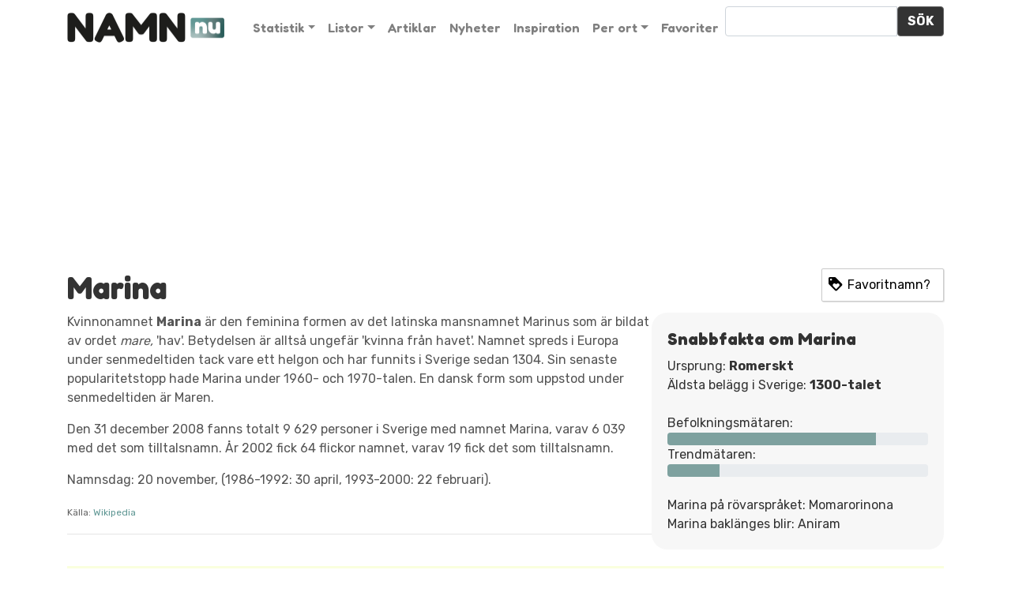

--- FILE ---
content_type: text/html; charset=UTF-8
request_url: https://www.namn.nu/namn/marina/
body_size: 21129
content:
<!DOCTYPE html>
<html lang="sv-SE">
<head>
	<meta charset="UTF-8">
	<meta name="viewport" content="width=device-width, initial-scale=1, shrink-to-fit=no">
	<link rel="profile" href="https://gmpg.org/xfn/11">

	<!-- Google Tag Manager -->
	<script>(function(w,d,s,l,i){w[l]=w[l]||[];w[l].push({'gtm.start':
	new Date().getTime(),event:'gtm.js'});var f=d.getElementsByTagName(s)[0],
	j=d.createElement(s),dl=l!='dataLayer'?'&l='+l:'';j.async=true;j.src=
	'https://www.googletagmanager.com/gtm.js?id='+i+dl;f.parentNode.insertBefore(j,f);
	})(window,document,'script','dataLayer','GTM-TNHZ4996');</script>
	<!-- End Google Tag Manager -->

    <script>var et_site_url='https://www.namn.nu/cms';var et_post_id='13192';function et_core_page_resource_fallback(a,b){"undefined"===typeof b&&(b=a.sheet.cssRules&&0===a.sheet.cssRules.length);b&&(a.onerror=null,a.onload=null,a.href?a.href=et_site_url+"/?et_core_page_resource="+a.id+et_post_id:a.src&&(a.src=et_site_url+"/?et_core_page_resource="+a.id+et_post_id))}
</script><style>
	/* Custom BSA_PRO Styles */

	/* fonts */

	/* form */
	.bsaProOrderingForm {   }
	.bsaProInput input,
	.bsaProInput input[type='file'],
	.bsaProSelectSpace select,
	.bsaProInputsRight .bsaInputInner,
	.bsaProInputsRight .bsaInputInner label {   }
	.bsaProPrice  {  }
	.bsaProDiscount  {   }
	.bsaProOrderingForm .bsaProSubmit,
	.bsaProOrderingForm .bsaProSubmit:hover,
	.bsaProOrderingForm .bsaProSubmit:active {   }

	/* alerts */
	.bsaProAlert,
	.bsaProAlert > a,
	.bsaProAlert > a:hover,
	.bsaProAlert > a:focus {  }
	.bsaProAlertSuccess {  }
	.bsaProAlertFailed {  }

	/* stats */
	.bsaStatsWrapper .ct-chart .ct-series.ct-series-b .ct-bar,
	.bsaStatsWrapper .ct-chart .ct-series.ct-series-b .ct-line,
	.bsaStatsWrapper .ct-chart .ct-series.ct-series-b .ct-point,
	.bsaStatsWrapper .ct-chart .ct-series.ct-series-b .ct-slice.ct-donut { stroke: #673AB7 !important; }

	.bsaStatsWrapper  .ct-chart .ct-series.ct-series-a .ct-bar,
	.bsaStatsWrapper .ct-chart .ct-series.ct-series-a .ct-line,
	.bsaStatsWrapper .ct-chart .ct-series.ct-series-a .ct-point,
	.bsaStatsWrapper .ct-chart .ct-series.ct-series-a .ct-slice.ct-donut { stroke: #FBCD39 !important; }

	/* Custom CSS */
	</style><meta name='robots' content='index, follow, max-image-preview:large, max-snippet:-1, max-video-preview:-1' />

	<!-- This site is optimized with the Yoast SEO plugin v20.4 - https://yoast.com/wordpress/plugins/seo/ -->
	<title>Marina - betydelse, hur många heter, statistik - namn.nu</title>
	<link rel="canonical" href="https://www.namn.nu/namn/marina/" />
	<meta property="og:locale" content="sv_SE" />
	<meta property="og:type" content="article" />
	<meta property="og:title" content="Marina - betydelse, hur många heter, statistik - namn.nu" />
	<meta property="og:description" content="[...]Läs mer" />
	<meta property="og:url" content="https://www.namn.nu/namn/marina/" />
	<meta property="og:site_name" content="Namn.nu" />
	<meta property="article:modified_time" content="2019-03-14T23:07:45+00:00" />
	<meta name="twitter:card" content="summary_large_image" />
	<script type="application/ld+json" class="yoast-schema-graph">{"@context":"https://schema.org","@graph":[{"@type":"WebPage","@id":"https://www.namn.nu/namn/marina/","url":"https://www.namn.nu/namn/marina/","name":"Marina - betydelse, hur många heter, statistik - namn.nu","isPartOf":{"@id":"https://www.namn.nu/#website"},"datePublished":"2019-03-14T23:07:43+00:00","dateModified":"2019-03-14T23:07:45+00:00","breadcrumb":{"@id":"https://www.namn.nu/namn/marina/#breadcrumb"},"inLanguage":"sv-SE","potentialAction":[{"@type":"ReadAction","target":["https://www.namn.nu/namn/marina/"]}]},{"@type":"BreadcrumbList","@id":"https://www.namn.nu/namn/marina/#breadcrumb","itemListElement":[{"@type":"ListItem","position":1,"name":"Hem","item":"https://www.namn.nu/"},{"@type":"ListItem","position":2,"name":"Marina"}]},{"@type":"WebSite","@id":"https://www.namn.nu/#website","url":"https://www.namn.nu/","name":"Namn.nu","description":"","publisher":{"@id":"https://www.namn.nu/#organization"},"potentialAction":[{"@type":"SearchAction","target":{"@type":"EntryPoint","urlTemplate":"https://www.namn.nu/?s={search_term_string}"},"query-input":"required name=search_term_string"}],"inLanguage":"sv-SE"},{"@type":"Organization","@id":"https://www.namn.nu/#organization","name":"Namn.nu","url":"https://www.namn.nu/","logo":{"@type":"ImageObject","inLanguage":"sv-SE","@id":"https://www.namn.nu/#/schema/logo/image/","url":"https://www.namn.nu/cms/wp-content/uploads/2019/03/namnulogo.png","contentUrl":"https://www.namn.nu/cms/wp-content/uploads/2019/03/namnulogo.png","caption":"Namn.nu"},"image":{"@id":"https://www.namn.nu/#/schema/logo/image/"}}]}</script>
	<!-- / Yoast SEO plugin. -->


<link rel='dns-prefetch' href='//fonts.googleapis.com' />
<script type="text/javascript">
window._wpemojiSettings = {"baseUrl":"https:\/\/s.w.org\/images\/core\/emoji\/14.0.0\/72x72\/","ext":".png","svgUrl":"https:\/\/s.w.org\/images\/core\/emoji\/14.0.0\/svg\/","svgExt":".svg","source":{"concatemoji":"https:\/\/www.namn.nu\/cms\/wp-includes\/js\/wp-emoji-release.min.js?ver=6.2.8"}};
/*! This file is auto-generated */
!function(e,a,t){var n,r,o,i=a.createElement("canvas"),p=i.getContext&&i.getContext("2d");function s(e,t){p.clearRect(0,0,i.width,i.height),p.fillText(e,0,0);e=i.toDataURL();return p.clearRect(0,0,i.width,i.height),p.fillText(t,0,0),e===i.toDataURL()}function c(e){var t=a.createElement("script");t.src=e,t.defer=t.type="text/javascript",a.getElementsByTagName("head")[0].appendChild(t)}for(o=Array("flag","emoji"),t.supports={everything:!0,everythingExceptFlag:!0},r=0;r<o.length;r++)t.supports[o[r]]=function(e){if(p&&p.fillText)switch(p.textBaseline="top",p.font="600 32px Arial",e){case"flag":return s("\ud83c\udff3\ufe0f\u200d\u26a7\ufe0f","\ud83c\udff3\ufe0f\u200b\u26a7\ufe0f")?!1:!s("\ud83c\uddfa\ud83c\uddf3","\ud83c\uddfa\u200b\ud83c\uddf3")&&!s("\ud83c\udff4\udb40\udc67\udb40\udc62\udb40\udc65\udb40\udc6e\udb40\udc67\udb40\udc7f","\ud83c\udff4\u200b\udb40\udc67\u200b\udb40\udc62\u200b\udb40\udc65\u200b\udb40\udc6e\u200b\udb40\udc67\u200b\udb40\udc7f");case"emoji":return!s("\ud83e\udef1\ud83c\udffb\u200d\ud83e\udef2\ud83c\udfff","\ud83e\udef1\ud83c\udffb\u200b\ud83e\udef2\ud83c\udfff")}return!1}(o[r]),t.supports.everything=t.supports.everything&&t.supports[o[r]],"flag"!==o[r]&&(t.supports.everythingExceptFlag=t.supports.everythingExceptFlag&&t.supports[o[r]]);t.supports.everythingExceptFlag=t.supports.everythingExceptFlag&&!t.supports.flag,t.DOMReady=!1,t.readyCallback=function(){t.DOMReady=!0},t.supports.everything||(n=function(){t.readyCallback()},a.addEventListener?(a.addEventListener("DOMContentLoaded",n,!1),e.addEventListener("load",n,!1)):(e.attachEvent("onload",n),a.attachEvent("onreadystatechange",function(){"complete"===a.readyState&&t.readyCallback()})),(e=t.source||{}).concatemoji?c(e.concatemoji):e.wpemoji&&e.twemoji&&(c(e.twemoji),c(e.wpemoji)))}(window,document,window._wpemojiSettings);
</script>
<style type="text/css">
img.wp-smiley,
img.emoji {
	display: inline !important;
	border: none !important;
	box-shadow: none !important;
	height: 1em !important;
	width: 1em !important;
	margin: 0 0.07em !important;
	vertical-align: -0.1em !important;
	background: none !important;
	padding: 0 !important;
}
</style>
	<link rel='stylesheet' id='wp-block-library-css' href='https://www.namn.nu/cms/wp-includes/css/dist/block-library/style.min.css?ver=6.2.8' type='text/css' media='all' />
<link rel='stylesheet' id='classic-theme-styles-css' href='https://www.namn.nu/cms/wp-includes/css/classic-themes.min.css?ver=6.2.8' type='text/css' media='all' />
<style id='global-styles-inline-css' type='text/css'>
body{--wp--preset--color--black: #000000;--wp--preset--color--cyan-bluish-gray: #abb8c3;--wp--preset--color--white: #ffffff;--wp--preset--color--pale-pink: #f78da7;--wp--preset--color--vivid-red: #cf2e2e;--wp--preset--color--luminous-vivid-orange: #ff6900;--wp--preset--color--luminous-vivid-amber: #fcb900;--wp--preset--color--light-green-cyan: #7bdcb5;--wp--preset--color--vivid-green-cyan: #00d084;--wp--preset--color--pale-cyan-blue: #8ed1fc;--wp--preset--color--vivid-cyan-blue: #0693e3;--wp--preset--color--vivid-purple: #9b51e0;--wp--preset--gradient--vivid-cyan-blue-to-vivid-purple: linear-gradient(135deg,rgba(6,147,227,1) 0%,rgb(155,81,224) 100%);--wp--preset--gradient--light-green-cyan-to-vivid-green-cyan: linear-gradient(135deg,rgb(122,220,180) 0%,rgb(0,208,130) 100%);--wp--preset--gradient--luminous-vivid-amber-to-luminous-vivid-orange: linear-gradient(135deg,rgba(252,185,0,1) 0%,rgba(255,105,0,1) 100%);--wp--preset--gradient--luminous-vivid-orange-to-vivid-red: linear-gradient(135deg,rgba(255,105,0,1) 0%,rgb(207,46,46) 100%);--wp--preset--gradient--very-light-gray-to-cyan-bluish-gray: linear-gradient(135deg,rgb(238,238,238) 0%,rgb(169,184,195) 100%);--wp--preset--gradient--cool-to-warm-spectrum: linear-gradient(135deg,rgb(74,234,220) 0%,rgb(151,120,209) 20%,rgb(207,42,186) 40%,rgb(238,44,130) 60%,rgb(251,105,98) 80%,rgb(254,248,76) 100%);--wp--preset--gradient--blush-light-purple: linear-gradient(135deg,rgb(255,206,236) 0%,rgb(152,150,240) 100%);--wp--preset--gradient--blush-bordeaux: linear-gradient(135deg,rgb(254,205,165) 0%,rgb(254,45,45) 50%,rgb(107,0,62) 100%);--wp--preset--gradient--luminous-dusk: linear-gradient(135deg,rgb(255,203,112) 0%,rgb(199,81,192) 50%,rgb(65,88,208) 100%);--wp--preset--gradient--pale-ocean: linear-gradient(135deg,rgb(255,245,203) 0%,rgb(182,227,212) 50%,rgb(51,167,181) 100%);--wp--preset--gradient--electric-grass: linear-gradient(135deg,rgb(202,248,128) 0%,rgb(113,206,126) 100%);--wp--preset--gradient--midnight: linear-gradient(135deg,rgb(2,3,129) 0%,rgb(40,116,252) 100%);--wp--preset--duotone--dark-grayscale: url('#wp-duotone-dark-grayscale');--wp--preset--duotone--grayscale: url('#wp-duotone-grayscale');--wp--preset--duotone--purple-yellow: url('#wp-duotone-purple-yellow');--wp--preset--duotone--blue-red: url('#wp-duotone-blue-red');--wp--preset--duotone--midnight: url('#wp-duotone-midnight');--wp--preset--duotone--magenta-yellow: url('#wp-duotone-magenta-yellow');--wp--preset--duotone--purple-green: url('#wp-duotone-purple-green');--wp--preset--duotone--blue-orange: url('#wp-duotone-blue-orange');--wp--preset--font-size--small: 13px;--wp--preset--font-size--medium: 20px;--wp--preset--font-size--large: 36px;--wp--preset--font-size--x-large: 42px;--wp--preset--spacing--20: 0.44rem;--wp--preset--spacing--30: 0.67rem;--wp--preset--spacing--40: 1rem;--wp--preset--spacing--50: 1.5rem;--wp--preset--spacing--60: 2.25rem;--wp--preset--spacing--70: 3.38rem;--wp--preset--spacing--80: 5.06rem;--wp--preset--shadow--natural: 6px 6px 9px rgba(0, 0, 0, 0.2);--wp--preset--shadow--deep: 12px 12px 50px rgba(0, 0, 0, 0.4);--wp--preset--shadow--sharp: 6px 6px 0px rgba(0, 0, 0, 0.2);--wp--preset--shadow--outlined: 6px 6px 0px -3px rgba(255, 255, 255, 1), 6px 6px rgba(0, 0, 0, 1);--wp--preset--shadow--crisp: 6px 6px 0px rgba(0, 0, 0, 1);}:where(.is-layout-flex){gap: 0.5em;}body .is-layout-flow > .alignleft{float: left;margin-inline-start: 0;margin-inline-end: 2em;}body .is-layout-flow > .alignright{float: right;margin-inline-start: 2em;margin-inline-end: 0;}body .is-layout-flow > .aligncenter{margin-left: auto !important;margin-right: auto !important;}body .is-layout-constrained > .alignleft{float: left;margin-inline-start: 0;margin-inline-end: 2em;}body .is-layout-constrained > .alignright{float: right;margin-inline-start: 2em;margin-inline-end: 0;}body .is-layout-constrained > .aligncenter{margin-left: auto !important;margin-right: auto !important;}body .is-layout-constrained > :where(:not(.alignleft):not(.alignright):not(.alignfull)){max-width: var(--wp--style--global--content-size);margin-left: auto !important;margin-right: auto !important;}body .is-layout-constrained > .alignwide{max-width: var(--wp--style--global--wide-size);}body .is-layout-flex{display: flex;}body .is-layout-flex{flex-wrap: wrap;align-items: center;}body .is-layout-flex > *{margin: 0;}:where(.wp-block-columns.is-layout-flex){gap: 2em;}.has-black-color{color: var(--wp--preset--color--black) !important;}.has-cyan-bluish-gray-color{color: var(--wp--preset--color--cyan-bluish-gray) !important;}.has-white-color{color: var(--wp--preset--color--white) !important;}.has-pale-pink-color{color: var(--wp--preset--color--pale-pink) !important;}.has-vivid-red-color{color: var(--wp--preset--color--vivid-red) !important;}.has-luminous-vivid-orange-color{color: var(--wp--preset--color--luminous-vivid-orange) !important;}.has-luminous-vivid-amber-color{color: var(--wp--preset--color--luminous-vivid-amber) !important;}.has-light-green-cyan-color{color: var(--wp--preset--color--light-green-cyan) !important;}.has-vivid-green-cyan-color{color: var(--wp--preset--color--vivid-green-cyan) !important;}.has-pale-cyan-blue-color{color: var(--wp--preset--color--pale-cyan-blue) !important;}.has-vivid-cyan-blue-color{color: var(--wp--preset--color--vivid-cyan-blue) !important;}.has-vivid-purple-color{color: var(--wp--preset--color--vivid-purple) !important;}.has-black-background-color{background-color: var(--wp--preset--color--black) !important;}.has-cyan-bluish-gray-background-color{background-color: var(--wp--preset--color--cyan-bluish-gray) !important;}.has-white-background-color{background-color: var(--wp--preset--color--white) !important;}.has-pale-pink-background-color{background-color: var(--wp--preset--color--pale-pink) !important;}.has-vivid-red-background-color{background-color: var(--wp--preset--color--vivid-red) !important;}.has-luminous-vivid-orange-background-color{background-color: var(--wp--preset--color--luminous-vivid-orange) !important;}.has-luminous-vivid-amber-background-color{background-color: var(--wp--preset--color--luminous-vivid-amber) !important;}.has-light-green-cyan-background-color{background-color: var(--wp--preset--color--light-green-cyan) !important;}.has-vivid-green-cyan-background-color{background-color: var(--wp--preset--color--vivid-green-cyan) !important;}.has-pale-cyan-blue-background-color{background-color: var(--wp--preset--color--pale-cyan-blue) !important;}.has-vivid-cyan-blue-background-color{background-color: var(--wp--preset--color--vivid-cyan-blue) !important;}.has-vivid-purple-background-color{background-color: var(--wp--preset--color--vivid-purple) !important;}.has-black-border-color{border-color: var(--wp--preset--color--black) !important;}.has-cyan-bluish-gray-border-color{border-color: var(--wp--preset--color--cyan-bluish-gray) !important;}.has-white-border-color{border-color: var(--wp--preset--color--white) !important;}.has-pale-pink-border-color{border-color: var(--wp--preset--color--pale-pink) !important;}.has-vivid-red-border-color{border-color: var(--wp--preset--color--vivid-red) !important;}.has-luminous-vivid-orange-border-color{border-color: var(--wp--preset--color--luminous-vivid-orange) !important;}.has-luminous-vivid-amber-border-color{border-color: var(--wp--preset--color--luminous-vivid-amber) !important;}.has-light-green-cyan-border-color{border-color: var(--wp--preset--color--light-green-cyan) !important;}.has-vivid-green-cyan-border-color{border-color: var(--wp--preset--color--vivid-green-cyan) !important;}.has-pale-cyan-blue-border-color{border-color: var(--wp--preset--color--pale-cyan-blue) !important;}.has-vivid-cyan-blue-border-color{border-color: var(--wp--preset--color--vivid-cyan-blue) !important;}.has-vivid-purple-border-color{border-color: var(--wp--preset--color--vivid-purple) !important;}.has-vivid-cyan-blue-to-vivid-purple-gradient-background{background: var(--wp--preset--gradient--vivid-cyan-blue-to-vivid-purple) !important;}.has-light-green-cyan-to-vivid-green-cyan-gradient-background{background: var(--wp--preset--gradient--light-green-cyan-to-vivid-green-cyan) !important;}.has-luminous-vivid-amber-to-luminous-vivid-orange-gradient-background{background: var(--wp--preset--gradient--luminous-vivid-amber-to-luminous-vivid-orange) !important;}.has-luminous-vivid-orange-to-vivid-red-gradient-background{background: var(--wp--preset--gradient--luminous-vivid-orange-to-vivid-red) !important;}.has-very-light-gray-to-cyan-bluish-gray-gradient-background{background: var(--wp--preset--gradient--very-light-gray-to-cyan-bluish-gray) !important;}.has-cool-to-warm-spectrum-gradient-background{background: var(--wp--preset--gradient--cool-to-warm-spectrum) !important;}.has-blush-light-purple-gradient-background{background: var(--wp--preset--gradient--blush-light-purple) !important;}.has-blush-bordeaux-gradient-background{background: var(--wp--preset--gradient--blush-bordeaux) !important;}.has-luminous-dusk-gradient-background{background: var(--wp--preset--gradient--luminous-dusk) !important;}.has-pale-ocean-gradient-background{background: var(--wp--preset--gradient--pale-ocean) !important;}.has-electric-grass-gradient-background{background: var(--wp--preset--gradient--electric-grass) !important;}.has-midnight-gradient-background{background: var(--wp--preset--gradient--midnight) !important;}.has-small-font-size{font-size: var(--wp--preset--font-size--small) !important;}.has-medium-font-size{font-size: var(--wp--preset--font-size--medium) !important;}.has-large-font-size{font-size: var(--wp--preset--font-size--large) !important;}.has-x-large-font-size{font-size: var(--wp--preset--font-size--x-large) !important;}
.wp-block-navigation a:where(:not(.wp-element-button)){color: inherit;}
:where(.wp-block-columns.is-layout-flex){gap: 2em;}
.wp-block-pullquote{font-size: 1.5em;line-height: 1.6;}
</style>
<link rel='stylesheet' id='buy_sell_ads_pro_main_stylesheet-css' href='https://www.namn.nu/cms/wp-content/plugins/bsa-plugin-pro-scripteo/frontend/css/asset/style.css?v=4.3.22&#038;ver=6.2.8' type='text/css' media='all' />
<link rel='stylesheet' id='buy_sell_ads_pro_user_panel-css' href='https://www.namn.nu/cms/wp-content/plugins/bsa-plugin-pro-scripteo/frontend/css/asset/user-panel.css?ver=6.2.8' type='text/css' media='all' />
<link rel='stylesheet' id='buy_sell_ads_pro_template_stylesheet-css' href='https://www.namn.nu/cms/wp-content/plugins/bsa-plugin-pro-scripteo/frontend/css/all.css?ver=6.2.8' type='text/css' media='all' />
<link rel='stylesheet' id='buy_sell_ads_pro_animate_stylesheet-css' href='https://www.namn.nu/cms/wp-content/plugins/bsa-plugin-pro-scripteo/frontend/css/asset/animate.css?ver=6.2.8' type='text/css' media='all' />
<link rel='stylesheet' id='buy_sell_ads_pro_chart_stylesheet-css' href='https://www.namn.nu/cms/wp-content/plugins/bsa-plugin-pro-scripteo/frontend/css/asset/chart.css?ver=6.2.8' type='text/css' media='all' />
<link rel='stylesheet' id='buy_sell_ads_pro_carousel_stylesheet-css' href='https://www.namn.nu/cms/wp-content/plugins/bsa-plugin-pro-scripteo/frontend/css/asset/bsa.carousel.css?ver=6.2.8' type='text/css' media='all' />
<link rel='stylesheet' id='buy_sell_ads_pro_materialize_stylesheet-css' href='https://www.namn.nu/cms/wp-content/plugins/bsa-plugin-pro-scripteo/frontend/css/asset/material-design.css?ver=6.2.8' type='text/css' media='all' />
<link rel='stylesheet' id='jquery-ui-css' href='https://www.namn.nu/cms/wp-content/plugins/bsa-plugin-pro-scripteo/frontend/css/asset/ui-datapicker.css?ver=6.2.8' type='text/css' media='all' />
<link rel='stylesheet' id='ez-toc-css' href='https://www.namn.nu/cms/wp-content/plugins/easy-table-of-contents/assets/css/screen.min.css?ver=2.0.46' type='text/css' media='all' />
<style id='ez-toc-inline-css' type='text/css'>
div#ez-toc-container p.ez-toc-title {font-size: 120%;}div#ez-toc-container p.ez-toc-title {font-weight: 500;}div#ez-toc-container ul li {font-size: 95%;}div#ez-toc-container nav ul ul li ul li {font-size: %!important;}
.ez-toc-container-direction {direction: ltr;}.ez-toc-counter ul{counter-reset: item;}.ez-toc-counter nav ul li a::before {content: counters(item, ".", decimal) ". ";display: inline-block;counter-increment: item;flex-grow: 0;flex-shrink: 0;margin-right: .2em; float: left;}.ez-toc-widget-direction {direction: ltr;}.ez-toc-widget-container ul{counter-reset: item;}.ez-toc-widget-container nav ul li a::before {content: counters(item, ".", decimal) ". ";display: inline-block;counter-increment: item;flex-grow: 0;flex-shrink: 0;margin-right: .2em; float: left;}
</style>
<link rel='stylesheet' id='et_monarch-css-css' href='https://www.namn.nu/cms/wp-content/plugins/monarch/css/style.css?ver=1.4.12' type='text/css' media='all' />
<link rel='stylesheet' id='et-gf-open-sans-css' href='https://fonts.googleapis.com/css?family=Open+Sans:400,700' type='text/css' media='all' />
<link rel='stylesheet' id='child-understrap-styles-css' href='https://www.namn.nu/cms/wp-content/themes/namnnu/css/child-theme.min.css?ver=0.5.5' type='text/css' media='all' />
<link rel='stylesheet' id='simple-favorites-css' href='https://www.namn.nu/cms/wp-content/plugins/favorites/assets/css/favorites.css?ver=2.3.2' type='text/css' media='all' />
<script type='text/javascript' src='https://www.namn.nu/cms/wp-includes/js/jquery/jquery.min.js?ver=3.6.4' id='jquery-core-js'></script>
<script type='text/javascript' src='https://www.namn.nu/cms/wp-includes/js/jquery/jquery-migrate.min.js?ver=3.4.0' id='jquery-migrate-js'></script>
<script type='text/javascript' id='inkthemes-js-extra'>
/* <![CDATA[ */
var MyAjax = {"ajaxurl":"https:\/\/www.namn.nu\/cms\/wp-admin\/admin-ajax.php"};
/* ]]> */
</script>
<script type='text/javascript' src='https://www.namn.nu/cms/wp-content/plugins/fetchuserdata/js/demo.js?ver=6.2.8' id='inkthemes-js'></script>
<script type='text/javascript' id='thickbox-js-extra'>
/* <![CDATA[ */
var thickboxL10n = {"next":"N\u00e4sta \u2192","prev":"\u2190 F\u00f6reg.","image":"Bild","of":"av","close":"St\u00e4ng","noiframes":"Den h\u00e4r funktionen kr\u00e4ver inb\u00e4ddade ramar (iframes). Du har inaktiverat dem, eller s\u00e5 saknar din webbl\u00e4sare st\u00f6d f\u00f6r dem.","loadingAnimation":"https:\/\/www.namn.nu\/cms\/wp-includes\/js\/thickbox\/loadingAnimation.gif"};
/* ]]> */
</script>
<script type='text/javascript' src='https://www.namn.nu/cms/wp-includes/js/thickbox/thickbox.js?ver=3.1-20121105' id='thickbox-js'></script>
<script type='text/javascript' src='https://www.namn.nu/cms/wp-includes/js/underscore.min.js?ver=1.13.4' id='underscore-js'></script>
<script type='text/javascript' src='https://www.namn.nu/cms/wp-includes/js/shortcode.min.js?ver=6.2.8' id='shortcode-js'></script>
<script type='text/javascript' src='https://www.namn.nu/cms/wp-admin/js/media-upload.min.js?ver=6.2.8' id='media-upload-js'></script>
<script type='text/javascript' src='https://www.namn.nu/cms/wp-content/plugins/bsa-plugin-pro-scripteo/frontend/js/script.js?ver=6.2.8' id='buy_sell_ads_pro_js_script-js'></script>
<script type='text/javascript' src='https://www.namn.nu/cms/wp-content/plugins/bsa-plugin-pro-scripteo/frontend/js/jquery.viewportchecker.js?ver=6.2.8' id='buy_sell_ads_pro_viewport_checker_js_script-js'></script>
<script type='text/javascript' src='https://www.namn.nu/cms/wp-content/plugins/bsa-plugin-pro-scripteo/frontend/js/chart.js?ver=6.2.8' id='buy_sell_ads_pro_chart_js_script-js'></script>
<script type='text/javascript' src='https://www.namn.nu/cms/wp-content/plugins/bsa-plugin-pro-scripteo/frontend/js/bsa.carousel.js?ver=6.2.8' id='buy_sell_ads_pro_carousel_js_script-js'></script>
<script type='text/javascript' src='https://www.namn.nu/cms/wp-content/plugins/bsa-plugin-pro-scripteo/frontend/js/jquery.simplyscroll.js?ver=6.2.8' id='buy_sell_ads_pro_simply_scroll_js_script-js'></script>
<script type='text/javascript' id='ez-toc-scroll-scriptjs-js-after'>
jQuery(document).ready(function(){document.querySelectorAll(".ez-toc-section").forEach(t=>{t.setAttribute("ez-toc-data-id","#"+decodeURI(t.getAttribute("id")))}),jQuery("a.ez-toc-link").click(function(){let t=jQuery(this).attr("href"),e=jQuery("#wpadminbar"),i=0;30>30&&(i=30),e.length&&(i+=e.height()),jQuery('[ez-toc-data-id="'+decodeURI(t)+'"]').length>0&&(i=jQuery('[ez-toc-data-id="'+decodeURI(t)+'"]').offset().top-i),jQuery("html, body").animate({scrollTop:i},500)})});
</script>
<script type='text/javascript' id='favorites-js-extra'>
/* <![CDATA[ */
var favorites_data = {"ajaxurl":"https:\/\/www.namn.nu\/cms\/wp-admin\/admin-ajax.php","nonce":"a1062a99f4","favorite":"Favorite <i class=\"sf-icon-star-empty\"><\/i>","favorited":"Favorited <i class=\"sf-icon-star-full\"><\/i>","includecount":"","indicate_loading":"","loading_text":"Loading","loading_image":"","loading_image_active":"","loading_image_preload":"","cache_enabled":"1","button_options":{"button_type":{"label":"Wishlist","icon":"<i class=\"sf-icon-wishlist\"><\/i>","icon_class":"sf-icon-wishlist","state_default":"Favoritnamn?","state_active":"Favoritnamn!"},"custom_colors":false,"box_shadow":false,"include_count":false,"default":{"background_default":false,"border_default":false,"text_default":false,"icon_default":false,"count_default":false},"active":{"background_active":false,"border_active":false,"text_active":false,"icon_active":false,"count_active":false}},"authentication_modal_content":"<p>Please login to add favorites.<\/p>\n<p><a href=\"#\" data-favorites-modal-close>Dismiss this notice<\/a><\/p>\n","authentication_redirect":"","dev_mode":"","logged_in":"","user_id":"0","authentication_redirect_url":"https:\/\/www.namn.nu\/cms\/wp-login.php"};
/* ]]> */
</script>
<script type='text/javascript' src='https://www.namn.nu/cms/wp-content/plugins/favorites/assets/js/favorites.min.js?ver=2.3.2' id='favorites-js'></script>
<link rel="https://api.w.org/" href="https://www.namn.nu/wp-json/" /><link rel="alternate" type="application/json" href="https://www.namn.nu/wp-json/wp/v2/namn/13192" /><link rel='shortlink' href='https://www.namn.nu/?p=13192' />
<link rel="alternate" type="application/json+oembed" href="https://www.namn.nu/wp-json/oembed/1.0/embed?url=https%3A%2F%2Fwww.namn.nu%2Fnamn%2Fmarina%2F" />
<link rel="alternate" type="text/xml+oembed" href="https://www.namn.nu/wp-json/oembed/1.0/embed?url=https%3A%2F%2Fwww.namn.nu%2Fnamn%2Fmarina%2F&#038;format=xml" />
<style type="text/css" id="et-social-custom-css">
				 
			</style><meta property="og:image" content="https://www.namn.nu/img/og/marina-namn.png" /><meta property="og:image:type" content="image/png" /><meta property="og:image:width" content="1600" /><meta property="og:image:height" content="900" /><meta property="og:image:alt" content="Marina - namn, namnbetydelse, hur många heter, trend" /><link rel="pingback" href="https://www.namn.nu/cms/xmlrpc.php">
<meta name="mobile-web-app-capable" content="yes">
<meta name="apple-mobile-web-app-capable" content="yes">
<meta name="apple-mobile-web-app-title" content="Namn.nu - ">
<link rel="icon" href="https://www.namn.nu/cms/wp-content/uploads/2019/12/namn-favicon.png" sizes="32x32" />
<link rel="icon" href="https://www.namn.nu/cms/wp-content/uploads/2019/12/namn-favicon.png" sizes="192x192" />
<link rel="apple-touch-icon" href="https://www.namn.nu/cms/wp-content/uploads/2019/12/namn-favicon.png" />
<meta name="msapplication-TileImage" content="https://www.namn.nu/cms/wp-content/uploads/2019/12/namn-favicon.png" />

<!-- <script src="https://cdnjs.cloudflare.com/ajax/libs/Chart.js/2.7.3/Chart.bundle.js"></script> -->
<!-- <script src="https://cdnjs.cloudflare.com/ajax/libs/Chart.js/2.7.3/Chart.bundle.min.js" integrity="sha512-CTiTx27lUxqoBGKfEHj2giGQTRdWgwJHNixfAOzPo5Hb86I03/YwYt+wpTM2TjFGespwSgQwUWKtLHPt2zTTDA==" crossorigin="anonymous" referrerpolicy="no-referrer"></script> -->


<link rel="preconnect" href="https://fonts.googleapis.com">
<link rel="preconnect" href="https://fonts.gstatic.com" crossorigin>
<!-- <link href="https://fonts.googleapis.com/css?family=Noto+Serif:400,700" rel="stylesheet"> -->
<link href="https://fonts.googleapis.com/css?family=Rubik:400,700" rel="stylesheet">
<link href="https://fonts.googleapis.com/css2?family=Fredoka:wght@400;600;700&display=swap" rel="stylesheet">


<link rel="stylesheet" href="/cms/wp-content/themes/namnnu/style.css">
<link rel="stylesheet" href="https://use.fontawesome.com/releases/v5.7.2/css/solid.css" integrity="sha384-r/k8YTFqmlOaqRkZuSiE9trsrDXkh07mRaoGBMoDcmA58OHILZPsk29i2BsFng1B" crossorigin="anonymous">
<link rel="stylesheet" href="https://use.fontawesome.com/releases/v5.7.2/css/fontawesome.css" integrity="sha384-4aon80D8rXCGx9ayDt85LbyUHeMWd3UiBaWliBlJ53yzm9hqN21A+o1pqoyK04h+" crossorigin="anonymous">
 <link rel="stylesheet" href="https://use.fontawesome.com/releases/v5.7.2/css/brands.css" integrity="sha384-BKw0P+CQz9xmby+uplDwp82Py8x1xtYPK3ORn/ZSoe6Dk3ETP59WCDnX+fI1XCKK" crossorigin="anonymous">


<script async='async' src='https://lwadm.com/lw/pbjs?pid=55f4502d-0ccc-48b3-8156-ce5f83452e3f'></script>
<script type='text/javascript'>
    var lwhble = lwhble || {cmd:[]};
</script>




<script async='async' src='https://macro.adnami.io/macro/hosts/adsm.macro.namn.nu.js'></script>

</head>

<script async='async' src='https://lwadm.com/lw/pbjs?pid=55f4502d-0ccc-48b3-8156-ce5f83452e3f'></script>
<script type='text/javascript'>
    var lwhble = lwhble || {cmd:[]};
</script>

    
					<script>
					 	// Ditt script för desktop
					 	console.log("Livewrapped Desktop script körs");
			 		</script>


						<!-- Livewrapped tag: Helsida Desktop (1x1, 1x2) -->
						<div id='namn_helsida-desktop'></div>

						<script>
						    lwhble.cmd.push(function() {
						      	lwhble.loadAd({tagId: 'namn_helsida-desktop'});
						    });
        		</script>


    


<body data-rsssl=1 class="namn-template-default single single-namn postid-13192 wp-custom-logo et_monarch">

	<!-- Google Tag Manager (noscript) -->
	<noscript><iframe src="https://www.googletagmanager.com/ns.html?id=GTM-TNHZ4996"
	height="0" width="0" style="display:none;visibility:hidden"></iframe></noscript>
	<!-- End Google Tag Manager (noscript) -->

<div class="site" id="page">

	<!-- ******************* The Navbar Area ******************* -->
	<div id="wrapper-navbar" itemscope itemtype="http://schema.org/WebSite">

		<a class="skip-link sr-only sr-only-focusable" href="#content">Hoppa till innehållet</a>

		<nav class="navbar navbar-expand-md navbar-light bg-primary">

					<div class="container">
		
					<!-- Your site title as branding in the menu -->
					<!-- end custom logo -->

					<a href="/" class="navbar-brand custom-logo-link" rel="home"><img src="/gfx/namn-logo.png" class="img-fluid" alt="Namn.nu"></a>




				<button class="navbar-toggler" type="button" data-toggle="collapse" data-target="#navbarNavDropdown" aria-controls="navbarNavDropdown" aria-expanded="false" aria-label="Toggle navigation">
					<span class="navbar-toggler-icon"></span>
				</button>


				<!-- The WordPress Menu goes here -->
				<div id="navbarNavDropdown" class="collapse navbar-collapse"><ul id="main-menu" class="navbar-nav ml-auto"><li itemscope="itemscope" itemtype="https://www.schema.org/SiteNavigationElement" id="menu-item-601" class="menu-item menu-item-type-custom menu-item-object-custom menu-item-has-children dropdown menu-item-601 nav-item"><a title="Statistik" href="#" data-toggle="dropdown" aria-haspopup="true" aria-expanded="false" class="dropdown-toggle nav-link" id="menu-item-dropdown-601">Statistik</a>
<ul class="dropdown-menu" aria-labelledby="menu-item-dropdown-601" role="menu">
	<li itemscope="itemscope" itemtype="https://www.schema.org/SiteNavigationElement" id="menu-item-250349" class="menu-item menu-item-type-post_type menu-item-object-page menu-item-250349 nav-item"><a title="Namntoppen 2025" href="https://www.namn.nu/namntoppen/" class="dropdown-item">Namntoppen 2025</a></li>
	<li itemscope="itemscope" itemtype="https://www.schema.org/SiteNavigationElement" id="menu-item-276133" class="menu-item menu-item-type-post_type menu-item-object-page menu-item-276133 nav-item"><a title="Namntoppen 2023" href="https://www.namn.nu/namntoppen/namntoppen/" class="dropdown-item">Namntoppen 2023</a></li>
	<li itemscope="itemscope" itemtype="https://www.schema.org/SiteNavigationElement" id="menu-item-256810" class="menu-item menu-item-type-post_type menu-item-object-page menu-item-256810 nav-item"><a title="Namntoppen 2022" href="https://www.namn.nu/namntoppen/namntoppen/" class="dropdown-item">Namntoppen 2022</a></li>
	<li itemscope="itemscope" itemtype="https://www.schema.org/SiteNavigationElement" id="menu-item-247078" class="menu-item menu-item-type-post_type menu-item-object-page menu-item-247078 nav-item"><a title="Namntoppen 2020" href="https://www.namn.nu/namntoppen/2020-lista/" class="dropdown-item">Namntoppen 2020</a></li>
	<li itemscope="itemscope" itemtype="https://www.schema.org/SiteNavigationElement" id="menu-item-246379" class="menu-item menu-item-type-post_type menu-item-object-page menu-item-246379 nav-item"><a title="Namntoppen 2019" href="https://www.namn.nu/namntoppen/2019-lista/" class="dropdown-item">Namntoppen 2019</a></li>
	<li itemscope="itemscope" itemtype="https://www.schema.org/SiteNavigationElement" id="menu-item-38551" class="menu-item menu-item-type-post_type menu-item-object-page menu-item-38551 nav-item"><a title="Namntoppen 2018" href="https://www.namn.nu/namntoppen/2018-lista/" class="dropdown-item">Namntoppen 2018</a></li>
	<li itemscope="itemscope" itemtype="https://www.schema.org/SiteNavigationElement" id="menu-item-38552" class="menu-item menu-item-type-post_type menu-item-object-page menu-item-38552 nav-item"><a title="Sveriges vanligaste namn" href="https://www.namn.nu/statistik/sveriges-vanligaste-namn/" class="dropdown-item">Sveriges vanligaste namn</a></li>
	<li itemscope="itemscope" itemtype="https://www.schema.org/SiteNavigationElement" id="menu-item-249599" class="menu-item menu-item-type-post_type menu-item-object-page menu-item-249599 nav-item"><a title="Sveriges vanligaste efternamn" href="https://www.namn.nu/statistik/sveriges-vanligaste-efternamn/" class="dropdown-item">Sveriges vanligaste efternamn</a></li>
</ul>
</li>
<li itemscope="itemscope" itemtype="https://www.schema.org/SiteNavigationElement" id="menu-item-249751" class="menu-item menu-item-type-custom menu-item-object-custom menu-item-has-children dropdown menu-item-249751 nav-item"><a title="Listor" href="#" data-toggle="dropdown" aria-haspopup="true" aria-expanded="false" class="dropdown-toggle nav-link" id="menu-item-dropdown-249751">Listor</a>
<ul class="dropdown-menu" aria-labelledby="menu-item-dropdown-249751" role="menu">
	<li itemscope="itemscope" itemtype="https://www.schema.org/SiteNavigationElement" id="menu-item-249731" class="menu-item menu-item-type-post_type menu-item-object-page dropdown menu-item-249731 nav-item"><a title="Alla namn" href="https://www.namn.nu/alla/" class="dropdown-item">Alla namn</a></li>
	<li itemscope="itemscope" itemtype="https://www.schema.org/SiteNavigationElement" id="menu-item-249740" class="menu-item menu-item-type-post_type menu-item-object-page dropdown menu-item-249740 nav-item"><a title="Flicknamn" href="https://www.namn.nu/flicknamn/" class="dropdown-item">Flicknamn</a></li>
	<li itemscope="itemscope" itemtype="https://www.schema.org/SiteNavigationElement" id="menu-item-249744" class="menu-item menu-item-type-post_type menu-item-object-page dropdown menu-item-249744 nav-item"><a title="Pojknamn" href="https://www.namn.nu/pojknamn/" class="dropdown-item">Pojknamn</a></li>
	<li itemscope="itemscope" itemtype="https://www.schema.org/SiteNavigationElement" id="menu-item-249750" class="menu-item menu-item-type-post_type menu-item-object-page dropdown menu-item-249750 nav-item"><a title="Könsneutrala namn" href="https://www.namn.nu/konsneutrala-namn/" class="dropdown-item">Könsneutrala namn</a></li>
	<li itemscope="itemscope" itemtype="https://www.schema.org/SiteNavigationElement" id="menu-item-254713" class="menu-item menu-item-type-taxonomy menu-item-object-category menu-item-254713 nav-item"><a title="Fiktiva karaktärer" href="https://www.namn.nu/kategori/fiktiva-karaktarer/" class="dropdown-item">Fiktiva karaktärer</a></li>
	<li itemscope="itemscope" itemtype="https://www.schema.org/SiteNavigationElement" id="menu-item-275860" class="menu-item menu-item-type-post_type menu-item-object-page menu-item-275860 nav-item"><a title="Namntoppen Norge" href="https://www.namn.nu/listor/namntoppen-norge/" class="dropdown-item">Namntoppen Norge</a></li>
	<li itemscope="itemscope" itemtype="https://www.schema.org/SiteNavigationElement" id="menu-item-275859" class="menu-item menu-item-type-post_type menu-item-object-page menu-item-275859 nav-item"><a title="Namntoppen Tyskland" href="https://www.namn.nu/listor/namntoppen-tyskland/" class="dropdown-item">Namntoppen Tyskland</a></li>
	<li itemscope="itemscope" itemtype="https://www.schema.org/SiteNavigationElement" id="menu-item-275861" class="menu-item menu-item-type-post_type menu-item-object-page menu-item-275861 nav-item"><a title="Namntoppen USA" href="https://www.namn.nu/listor/namntoppen-usa/" class="dropdown-item">Namntoppen USA</a></li>
</ul>
</li>
<li itemscope="itemscope" itemtype="https://www.schema.org/SiteNavigationElement" id="menu-item-38657" class="menu-item menu-item-type-taxonomy menu-item-object-category menu-item-38657 nav-item"><a title="Artiklar" href="https://www.namn.nu/kategori/artikel/" class="nav-link">Artiklar</a></li>
<li itemscope="itemscope" itemtype="https://www.schema.org/SiteNavigationElement" id="menu-item-605" class="menu-item menu-item-type-taxonomy menu-item-object-category menu-item-605 nav-item"><a title="Nyheter" href="https://www.namn.nu/kategori/nyheter/" class="nav-link">Nyheter</a></li>
<li itemscope="itemscope" itemtype="https://www.schema.org/SiteNavigationElement" id="menu-item-38658" class="menu-item menu-item-type-taxonomy menu-item-object-category menu-item-38658 nav-item"><a title="Inspiration" href="https://www.namn.nu/kategori/namninspiration/" class="nav-link">Inspiration</a></li>
<li itemscope="itemscope" itemtype="https://www.schema.org/SiteNavigationElement" id="menu-item-248531" class="menu-item menu-item-type-post_type menu-item-object-page menu-item-has-children dropdown menu-item-248531 nav-item"><a title="Per ort" href="#" data-toggle="dropdown" aria-haspopup="true" aria-expanded="false" class="dropdown-toggle nav-link" id="menu-item-dropdown-248531">Per ort</a>
<ul class="dropdown-menu" aria-labelledby="menu-item-dropdown-248531" role="menu">
	<li itemscope="itemscope" itemtype="https://www.schema.org/SiteNavigationElement" id="menu-item-248532" class="menu-item menu-item-type-post_type menu-item-object-page menu-item-248532 nav-item"><a title="Blekinge län" href="https://www.namn.nu/namnstatistik/blekinge-lan/" class="dropdown-item">Blekinge län</a></li>
	<li itemscope="itemscope" itemtype="https://www.schema.org/SiteNavigationElement" id="menu-item-248533" class="menu-item menu-item-type-post_type menu-item-object-page menu-item-248533 nav-item"><a title="Dalarnas län" href="https://www.namn.nu/namnstatistik/dalarnas-lan/" class="dropdown-item">Dalarnas län</a></li>
	<li itemscope="itemscope" itemtype="https://www.schema.org/SiteNavigationElement" id="menu-item-248534" class="menu-item menu-item-type-post_type menu-item-object-page menu-item-248534 nav-item"><a title="Gävleborgs län" href="https://www.namn.nu/namnstatistik/gavleborgs-lan/" class="dropdown-item">Gävleborgs län</a></li>
	<li itemscope="itemscope" itemtype="https://www.schema.org/SiteNavigationElement" id="menu-item-248535" class="menu-item menu-item-type-post_type menu-item-object-page menu-item-248535 nav-item"><a title="Gotlands län" href="https://www.namn.nu/namnstatistik/gotlands-lan/" class="dropdown-item">Gotlands län</a></li>
	<li itemscope="itemscope" itemtype="https://www.schema.org/SiteNavigationElement" id="menu-item-248536" class="menu-item menu-item-type-post_type menu-item-object-page menu-item-248536 nav-item"><a title="Hallands län" href="https://www.namn.nu/namnstatistik/hallands-lan/" class="dropdown-item">Hallands län</a></li>
	<li itemscope="itemscope" itemtype="https://www.schema.org/SiteNavigationElement" id="menu-item-248537" class="menu-item menu-item-type-post_type menu-item-object-page menu-item-248537 nav-item"><a title="Jämtlands län" href="https://www.namn.nu/namnstatistik/jamtlands-lan/" class="dropdown-item">Jämtlands län</a></li>
	<li itemscope="itemscope" itemtype="https://www.schema.org/SiteNavigationElement" id="menu-item-248538" class="menu-item menu-item-type-post_type menu-item-object-page menu-item-248538 nav-item"><a title="Jönköpings län" href="https://www.namn.nu/namnstatistik/jonkopings-lan/" class="dropdown-item">Jönköpings län</a></li>
	<li itemscope="itemscope" itemtype="https://www.schema.org/SiteNavigationElement" id="menu-item-248539" class="menu-item menu-item-type-post_type menu-item-object-page menu-item-248539 nav-item"><a title="Kalmar län" href="https://www.namn.nu/namnstatistik/kalmar-lan/" class="dropdown-item">Kalmar län</a></li>
	<li itemscope="itemscope" itemtype="https://www.schema.org/SiteNavigationElement" id="menu-item-248540" class="menu-item menu-item-type-post_type menu-item-object-page menu-item-248540 nav-item"><a title="Kronobergs län" href="https://www.namn.nu/namnstatistik/kronobergs-lan/" class="dropdown-item">Kronobergs län</a></li>
	<li itemscope="itemscope" itemtype="https://www.schema.org/SiteNavigationElement" id="menu-item-248541" class="menu-item menu-item-type-post_type menu-item-object-page menu-item-248541 nav-item"><a title="Norrbottens län" href="https://www.namn.nu/namnstatistik/norrbottens-lan/" class="dropdown-item">Norrbottens län</a></li>
	<li itemscope="itemscope" itemtype="https://www.schema.org/SiteNavigationElement" id="menu-item-248544" class="menu-item menu-item-type-post_type menu-item-object-page menu-item-248544 nav-item"><a title="Skåne län" href="https://www.namn.nu/namnstatistik/skane-lan/" class="dropdown-item">Skåne län</a></li>
	<li itemscope="itemscope" itemtype="https://www.schema.org/SiteNavigationElement" id="menu-item-248545" class="menu-item menu-item-type-post_type menu-item-object-page menu-item-248545 nav-item"><a title="Södermanlands län" href="https://www.namn.nu/namnstatistik/sodermanlands-lan/" class="dropdown-item">Södermanlands län</a></li>
	<li itemscope="itemscope" itemtype="https://www.schema.org/SiteNavigationElement" id="menu-item-248546" class="menu-item menu-item-type-post_type menu-item-object-page menu-item-248546 nav-item"><a title="Stockholms län" href="https://www.namn.nu/namnstatistik/stockholms-lan/" class="dropdown-item">Stockholms län</a></li>
	<li itemscope="itemscope" itemtype="https://www.schema.org/SiteNavigationElement" id="menu-item-248547" class="menu-item menu-item-type-post_type menu-item-object-page menu-item-248547 nav-item"><a title="Uppsala län" href="https://www.namn.nu/namnstatistik/uppsala-lan/" class="dropdown-item">Uppsala län</a></li>
	<li itemscope="itemscope" itemtype="https://www.schema.org/SiteNavigationElement" id="menu-item-248548" class="menu-item menu-item-type-post_type menu-item-object-page menu-item-248548 nav-item"><a title="Värmlands län" href="https://www.namn.nu/namnstatistik/varmlands-lan/" class="dropdown-item">Värmlands län</a></li>
	<li itemscope="itemscope" itemtype="https://www.schema.org/SiteNavigationElement" id="menu-item-248549" class="menu-item menu-item-type-post_type menu-item-object-page menu-item-248549 nav-item"><a title="Västerbottens län" href="https://www.namn.nu/namnstatistik/vasterbottens-lan/" class="dropdown-item">Västerbottens län</a></li>
	<li itemscope="itemscope" itemtype="https://www.schema.org/SiteNavigationElement" id="menu-item-248550" class="menu-item menu-item-type-post_type menu-item-object-page menu-item-248550 nav-item"><a title="Västernorrlands län" href="https://www.namn.nu/namnstatistik/vasternorrlands-lan/" class="dropdown-item">Västernorrlands län</a></li>
	<li itemscope="itemscope" itemtype="https://www.schema.org/SiteNavigationElement" id="menu-item-248551" class="menu-item menu-item-type-post_type menu-item-object-page menu-item-248551 nav-item"><a title="Västmanlands län" href="https://www.namn.nu/namnstatistik/vastmanlands-lan/" class="dropdown-item">Västmanlands län</a></li>
	<li itemscope="itemscope" itemtype="https://www.schema.org/SiteNavigationElement" id="menu-item-248552" class="menu-item menu-item-type-post_type menu-item-object-page menu-item-248552 nav-item"><a title="Västra Götalands län" href="https://www.namn.nu/namnstatistik/vastra-gotalands-lan/" class="dropdown-item">Västra Götalands län</a></li>
	<li itemscope="itemscope" itemtype="https://www.schema.org/SiteNavigationElement" id="menu-item-248542" class="menu-item menu-item-type-post_type menu-item-object-page menu-item-248542 nav-item"><a title="Örebro län" href="https://www.namn.nu/namnstatistik/orebro-lan/" class="dropdown-item">Örebro län</a></li>
	<li itemscope="itemscope" itemtype="https://www.schema.org/SiteNavigationElement" id="menu-item-248543" class="menu-item menu-item-type-post_type menu-item-object-page menu-item-248543 nav-item"><a title="Östergötlands län" href="https://www.namn.nu/namnstatistik/ostergotlands-lan/" class="dropdown-item">Östergötlands län</a></li>
</ul>
</li>
<li itemscope="itemscope" itemtype="https://www.schema.org/SiteNavigationElement" id="menu-item-502" class="menu-item menu-item-type-post_type menu-item-object-page menu-item-502 nav-item"><a title="Favoriter" href="https://www.namn.nu/favoriter/" class="nav-link">Favoriter</a></li>
</ul></div>			
<div class="col-12 col-md-12 col-xl-3 col-lg-2" style="margin: 0 !important; padding: 0 !important;">
<form class="navbar-form" role="search" action="https://www.namn.nu/" method="get">
<div class="form-group">
    <div class="input-group">
        <input type="text" name="s" id="search" value="" class="form-control" placeholder="" />
        <span class="input-group-btn">
        </span>
        <button type="submit" class="btn btn-search">S&ouml;K</button>

    </div>
</div>
</form>
</div>


			</div><!-- .container -->
			


		</nav><!-- .site-navigation -->

	</div><!-- #wrapper-navbar end -->

<div class="wrapper" id="single-wrapper">

	<div class="container" id="content" tabindex="-1">

		<div class="row">

			<!-- Do the left sidebar check -->
			
			<main class="site-main col-12" id="main">


				<!-- Livewrapped tag: Panorama 1
												 (728x90, 970x90, 970x250, 980x120, 980x240, 980x300, 980x360, 980x400, 980x480, 980x600) -->
										<div id='namn_panorama1' style='min-height: 220px; margin-bottom:20px;'></div><script>
														lwhble.cmd.push(function() {
														lwhble.loadAd({tagId: 'namn_panorama1'});
														});
												</script>


                


				


                    


<article class="post-13192 namn type-namn status-publish hentry tag-romerskt" id="post-13192">







	<header class="entry-header" style="margin-top: 20px;">



        <h1 style="float:left;">
            Marina        </h1>


        <div class="favoritknapp" style="float: right;">
            <button class="simplefavorite-button preset" data-postid="13192" data-siteid="1" data-groupid="1" data-favoritecount="2" style=""><i class="sf-icon-wishlist" style=""></i>Favoritnamn?</button>        </div>

        <br style="clear: both;" />

		
		
	</header><!-- .entry-header -->

	
	<div class="entry-content">



        <div class="col-12 col-md-6 col-lg-4 pull-right namninfo" style="margin-bottom:30px; clear:both;">
             <h3>Snabbfakta om Marina</h3>

             Ursprung: <strong>Romerskt</strong><br />Äldsta belägg i Sverige: <strong>1300-talet</strong><br /><br />Befolkningsmätaren: 
    <div class="progress">
        <div class="progress-bar bg-matare" role="progressbar" style="width: 80%" aria-valuenow="80" aria-valuemin="0" aria-valuemax="100"></div>
    </div>
        Trendmätaren: 
    <div class="progress">
        <div class="progress-bar bg-matare" role="progressbar" style="width: 20%" aria-valuenow="20" aria-valuemin="0" aria-valuemax="100"></div>
    </div>
        
             
             <br />
              Marina på rövarspråket:

            Momarorinona

            

            <br />Marina baklänges blir: Aniram


        </div>


        



            <p>Kvinnonamnet <b>Marina</b> är den feminina formen av det latinska mansnamnet Marinus som är bildat av ordet <i>mare,</i> 'hav'. Betydelsen är alltså ungefär 'kvinna från havet'. Namnet spreds i Europa under senmedeltiden tack vare ett helgon och har funnits i Sverige sedan 1304. Sin senaste popularitetstopp hade Marina under 1960- och 1970-talen. En dansk form som uppstod under senmedeltiden är Maren.
</p><p>Den 31 december 2008 fanns totalt 9 629 personer i Sverige med namnet Marina, varav 6 039 med det som tilltalsnamn. År 2002 fick 64 flickor namnet, varav 19 fick det som tilltalsnamn.
</p><p>Namnsdag: 20 november, (1986-1992: 30 april, 1993-2000: 22 februari).
</p><span class="wikipediafrom">Källa: <a href="https://sv.wikipedia.org/wiki/Marina_(namn)" target="_blank" rel="nofollow">Wikipedia</a></span><hr /><br /><p class="highlight">Under 2024 fick <strong>5</strong> flickor tilltalsnamnet <em>Marina</em></p>

        


				<!-- Livewrapped tag: Panorama 2
							 (728x90, 970x90, 970x250, 980x120, 980x240, 980x300, 980x360, 980x400, 980x480, 980x600) -->
					<div id='namn_panorama2_1' style='margin-bottom:0px; margin-top: 15px;'></div><script>
									lwhble.cmd.push(function() {
									lwhble.loadAd({tagId: 'namn_panorama2_1'});
									});
							</script>


        <div class="namnantal" style="padding: 20px; padding-top: 10px; border-radius: 20px; background-color: rgb(216, 232, 231); margin-bottom: 30px; margin-top: 30px;" >
            <h2>Hur många heter Marina?</h2>
            <div class="row"><div class="col-12"><strong><span class="bigage">11 018</span></strong> kvinnor har Marina som f&ouml;rnamn, varav <strong><span class="bigage">6 904</span></strong> har det som tilltalsnamn.<br /><br /><strong><span class="bigage">63 %</span></strong> av alla som heter Marina har det som tilltalsnamn vilket &auml;r en ganska h&ouml;g andel.</div>


<!--
    <div class="col-4">

    <canvas id="fordelning-fortilltal" class="chartjs col-lg-6" width="200px" height="100px"></canvas>
    <script>
        new Chart(document.getElementById("fordelning-fortilltal"),
            {"type":"pie",
            "data":
            {"labels":["Tilltalsnamn","F�rnamn"],
                "datasets":
                [
                    {
                        "label":"My First Dataset",
                        "data":[6904,4114],
                        "backgroundColor":[
                            "rgb(151, 166, 134)",
                            "rgb(125, 125, 101)"

                                          ]
                    }
                ]
            },
            options:{
                legend:{
                    display: false
                }
            }
        }
    );

</script>
</div>
-->
<br />
    <span style="font-size: 12px; margin-top:10px; ">Statistik från år 2022 (SCB)</span>

    </div>

          </div>


        <div class="trendup trendtext">Trenden för namnet Marina  är starkt uppåtgående med en ökning på 22.2% (2 st) jämfört med föregående år (2022 till 2023).</div>

        

<!-- <div class="holidAds" style="margin-bottom: 15px;"></div> -->





        <div class="row">

            <div class="namnalder col-lg-8 col-md-6 col-12" style="margin-bottom:30px;" >

                <article style="padding: 20px; border-radius: 20px; background-color: #faffde;">

                <h3>Namnsdag</h3>
                Marina har <u>officiell</u> namnsdag den <br /><span class="bigage"><a href="/namnsdag/november/20-november/">20 november</a></span>.<br />Fler namnsdagar samma datum: <a href="/namn/pontus/">Pontus</a>
                </article>
            </div>



            <div class="namnalder col-lg-4 col-md-6 col-12" style="margin-bottom:30px;">

                <article style="padding: 20px; border-radius: 20px; background-color: rgb(225, 232, 237);">
                <!-- <h3>Snittålder</h3> -->
                <span class="bigage">47,8 år</span> <span class="bigage"><i class="fas fa-arrow-circle-up"></i></span><br />Snittåldern för kvinnor med namnet Marina ökar, föregående år var den: 47,0 år.<br />
                </article>
            </div>
        </div>

				<!-- Livewrapped tag: Panorama 2
							 (728x90, 970x90, 970x250, 980x120, 980x240, 980x300, 980x360, 980x400, 980x480, 980x600) -->
					<div id='namn_panorama2_2' style='margin-bottom: 15px;'></div><script>
									lwhble.cmd.push(function() {
									lwhble.loadAd({tagId: 'namn_panorama2_2'});
									});
							</script>



       <!-- <div class="container"> -->
        <div class="row">

        <div class="namnalder col-12 col-lg-4" style="margin-bottom:30px;">

            <article class="flicklista" style="padding: 20px; background-color: rgb(249, 226, 228);">

            
            <h3>Topplisteplacering - Topp 100</h3>
            Marina har inte varit med på topp100-listan för namngivna under de senaste 30 åren.<br /><a href="/namntoppen/"><strong>Se Namntoppen för 2024 här!</strong></a>
            </article>

<!-- Livewrapped tag: TWS 1
     (160x600, 250x360, 250x600, 300x250, 300x600) -->
<div id='namn_tws1'></div>
<script>
    lwhble.cmd.push(function() {
        lwhble.loadAd({tagId: 'namn_tws1'});
    });
</script>


<!--
            <script async src="https://pagead2.googlesyndication.com/pagead/js/adsbygoogle.js"></script>
            <ins class="adsbygoogle"
                 style="display:block; text-align:center;"
                 data-ad-layout="in-article"
                 data-ad-format="fluid"
                 data-ad-client="ca-pub-1695626555016864"
                 data-ad-slot="1076362118"></ins>
            <script>
                (adsbygoogle = window.adsbygoogle || []).push({});
            </script>

-->
<!-- <div class="holidAds" style="margin-bottom: 15px;"></div> -->

        </div>

        <br /><br />

        




        <div class="namnchart col-12 col-lg-8" style="margin-bottom:30px;">

            <article style="padding: 20px; background-color: #f7f7f7; border-radius: 20px;">

            <h2>Antal nyfödda som fått namnet Marina</h2>
            

<script src="https://cdnjs.cloudflare.com/ajax/libs/Chart.js/2.7.3/Chart.bundle.min.js" integrity="sha512-CTiTx27lUxqoBGKfEHj2giGQTRdWgwJHNixfAOzPo5Hb86I03/YwYt+wpTM2TjFGespwSgQwUWKtLHPt2zTTDA==" crossorigin="anonymous" referrerpolicy="no-referrer"></script>


<canvas id="myChart" width="600px" height="400px"></canvas>




<script>
var ctx = document.getElementById("myChart");
var myChart = new Chart(ctx, {
    type: 'line',
    data: {
        //labels: ["2014", "2015", "2016", "2017", "2018"],
        labels: [1998,1999,2000,2001,2002,2003,2004,2005,2006,2007,2008,2009,2010,2011,2012,2013,2014,2015,2016,2017,2018,2019,2020,2021,2022,2023,2024],

        datasets: [

     

        {
            label: 'Pojkar',
            //data: [12, 19, 3, 5, 2],
            data: [0,0,0,0,0,0,0,0,0,0,0,0,0,0,0,0,0,0,0,0,0,0,0,0,0,0,0],
            backgroundColor: [
                'rgba(60, 162,200, 0.2)'
            ],
            borderColor: [
                    'rgba(60,162,200,1)'
                ],
                borderWidth: 2
            },
     
    
            {
            label: 'Flickor',
            //data: [12, 19, 3, 5, 2],
            data: [20,24,23,17,19,17,21,12,10,12,10,17,16,14,19,14,13,13,11,11,10,12,13,11,7,9,5],
            backgroundColor: [
                'rgba(249, 198, 215, 0.2)'
            ],
            borderColor: [
                    'rgba(219,79,119,1)'
                ],
                borderWidth: 2
            },
            

                  {
            label: 'Totalt',
            //data: [12, 19, 3, 5, 2],
            data: [20,24,23,17,19,17,21,12,10,12,10,17,16,14,19,14,13,13,11,11,10,12,13,11,7,9,5],
            backgroundColor: [
                'rgba(194, 196, 210, 0.2)'
            ],
            borderColor: [
                    'rgba(194,196,210,1)'
                ],
                borderWidth: 1
            }            ]
    },
    options: {
        scales: {
            yAxes: [{
                ticks: {
                    beginAtZero:true,
                    precision:0
                }
            }]
        }
    }
});
</script>

    <p><strong>Är inte ditt eller ditt barns namn med i vårt diagram?</strong> Tyvärr levererar inte SCB statistik om det är färre än 2 namngivna ett år, det vill säga; är du ensam om namnet ett år så kommer det inte synas i diagrammet.</p>

 
            </article>

						<div style="margin-top:20px;"></div>


						






        </div>

         </div>



      <!--   </div> -->


        

        






															<div class="linkback" style="border-radius: 20px; background-color: #efefef; border: 1px solid #eee; padding: 10px;">

															<span style=""><em>Vi blir jätteglada om ni lämnar en länk eller hänvisar till oss, här nedan kan ni kopiera en länk till denna sidan.</em></span>
															<div class="copy-link" style="clear:both;">
																<input type="text" class="copy-link-input" style="width:50%;" value="https://www.namn.nu/namn/marina/" readonly>
																<button type="button" class="copy-link-button">
																	<span class="material-icons">Kopiera länk</span>
																</button>
															</div>

														</div>

															<script type="text/javascript">
															document.querySelectorAll(".copy-link").forEach((copyLinkParent) => {
															const inputField = copyLinkParent.querySelector(".copy-link-input");
															const copyButton = copyLinkParent.querySelector(".copy-link-button");
															const text = inputField.value;

															inputField.addEventListener("focus", () => inputField.select());

															copyButton.addEventListener("click", () => {
															inputField.select();
															navigator.clipboard.writeText(text);

															inputField.value = "Kopierad!";
															setTimeout(() => (inputField.value = text), 2000);
															});
															});
															</script>




	</div><!-- .entry-content -->



<hr />

<div class="row frontnyheter">
    <div class="col-6 col-lg-2 d-flex align-items-stretch nyhetsbox">
            <div class="card">
                <img class="img-fluid" src="https://www.namn.nu/cms/wp-content/uploads/2025/12/elon-musk-barn-namn.jpg" alt="" />
             <a href="https://www.namn.nu/artikel/elon-musks-barns-namn/">
                <div class="card-img-overlay" id=""> <span class="badge badge-news">Artiklar</span> </div>
             </a>
                <div class="card-body">
            <div class="news-title">
                    <h4 class="title-small" style="font-size: 14px;"><a href="https://www.namn.nu/artikel/elon-musks-barns-namn/">Elon Musks barns namn</a></h4>
                  </div>
            
          </div>
              </div>
            </div><div class="col-6 col-lg-2 d-flex align-items-stretch nyhetsbox">
            <div class="card">
                <img class="img-fluid" src="https://www.namn.nu/cms/wp-content/uploads/2025/05/de-sju-dvargarna-namn.jpg" alt="" />
             <a href="https://www.namn.nu/fiktiva-karaktarer/de-sju-dvargarnas-namn-snovit/">
                <div class="card-img-overlay" id=""> <span class="badge badge-news">Fiktiva karaktärer</span> </div>
             </a>
                <div class="card-body">
            <div class="news-title">
                    <h4 class="title-small" style="font-size: 14px;"><a href="https://www.namn.nu/fiktiva-karaktarer/de-sju-dvargarnas-namn-snovit/">De sju dvärgarnas namn (Snövit)</a></h4>
                  </div>
            
          </div>
              </div>
            </div><div class="col-6 col-lg-2 d-flex align-items-stretch nyhetsbox">
            <div class="card">
                <img class="img-fluid" src="https://www.namn.nu/cms/wp-content/uploads/2025/09/populara-namn-1880.jpg" alt="" />
             <a href="https://www.namn.nu/artikel/populara-namn-i-sverige-pa-1880-talet/">
                <div class="card-img-overlay" id=""> <span class="badge badge-news">Artiklar</span> </div>
             </a>
                <div class="card-body">
            <div class="news-title">
                    <h4 class="title-small" style="font-size: 14px;"><a href="https://www.namn.nu/artikel/populara-namn-i-sverige-pa-1880-talet/">Populära namn i Sverige på 1880-talet</a></h4>
                  </div>
            
          </div>
              </div>
            </div><div class="col-6 col-lg-2 d-flex align-items-stretch nyhetsbox">
            <div class="card">
                <img class="img-fluid" src="https://www.namn.nu/cms/wp-content/uploads/2025/05/mileah-trendar.jpg" alt="" />
             <a href="https://www.namn.nu/nyheter/varfor-trendar-mileah/">
                <div class="card-img-overlay" id=""> <span class="badge badge-news">Nyheter</span> </div>
             </a>
                <div class="card-body">
            <div class="news-title">
                    <h4 class="title-small" style="font-size: 14px;"><a href="https://www.namn.nu/nyheter/varfor-trendar-mileah/">Varför trendar Mileah?</a></h4>
                  </div>
            
          </div>
              </div>
            </div><div class="col-6 col-lg-2 d-flex align-items-stretch nyhetsbox">
            <div class="card">
                <img class="img-fluid" src="https://www.namn.nu/cms/wp-content/uploads/2025/05/ninja-turtles-namn-karaktarer.jpg" alt="" />
             <a href="https://www.namn.nu/fiktiva-karaktarer/ninja-turtles-namn/">
                <div class="card-img-overlay" id=""> <span class="badge badge-news">Fiktiva karaktärer</span> </div>
             </a>
                <div class="card-body">
            <div class="news-title">
                    <h4 class="title-small" style="font-size: 14px;"><a href="https://www.namn.nu/fiktiva-karaktarer/ninja-turtles-namn/">Ninja Turtles namn</a></h4>
                  </div>
            
          </div>
              </div>
            </div><div class="col-6 col-lg-2 d-flex align-items-stretch nyhetsbox">
            <div class="card">
                <img class="img-fluid" src="https://www.namn.nu/cms/wp-content/uploads/2025/05/varldens-vackraste-namn.jpg" alt="" />
             <a href="https://www.namn.nu/nyheter/varldens-vackraste-namn/">
                <div class="card-img-overlay" id=""> <span class="badge badge-news">Namninspiration</span> </div>
             </a>
                <div class="card-body">
            <div class="news-title">
                    <h4 class="title-small" style="font-size: 14px;"><a href="https://www.namn.nu/nyheter/varldens-vackraste-namn/">Världens vackraste namn?</a></h4>
                  </div>
            
          </div>
              </div>
            </div></div>

<hr />

<div class="et_social_networks et_social_autowidth et_social_slide et_social_rounded et_social_top et_social_mobile_on et_social_outer_dark">
					
					
					<ul class="et_social_icons_container"><li class="et_social_facebook">
						<a href="https://www.facebook.com/namn.nu/" class="et_social_follow" data-social_name="facebook" data-social_type="follow" data-post_id="13192" target="_blank">
							<i class="et_social_icon et_social_icon_facebook"></i>
							
							<span class="et_social_overlay"></span>
						</a>
					</li></ul>
				</div>
	<footer class="entry-footer">

		
	</footer><!-- .entry-footer -->

</article><!-- #post-## -->



					
					
				
			</main><!-- #main -->

			<!-- Do the right sidebar check -->
			



		</div><!-- .row -->


		<a href="#namnkommentar" class="btn btn-lg btn-secondary" style="margin-bottom: 10px; background-color: #333; color: #fff;" data-toggle="collapse">Kommentera / Lägg till info</a>


<div id="namnkommentar" class="collapse">
        	<div id="respond" class="comment-respond">
		<h3 id="reply-title" class="comment-reply-title">Lämna ett bidrag <small><a rel="nofollow" id="cancel-comment-reply-link" href="/namn/marina/#respond" style="display:none;">Avbryt svar</a></small></h3><form action="https://www.namn.nu/cms/wp-comments-post.php" method="post" id="commentform" class="comment-form" novalidate><p class="comment-notes"><span id="email-notes">Din e-postadress kommer inte publiceras.</span> <span class="required-field-message">Obligatoriska fält är märkta <span class="required">*</span></span></p>	<div id="acf-form-data" class="acf-hidden">
		<input type="hidden" id="_acf_screen" name="_acf_screen" value="comment"/><input type="hidden" id="_acf_post_id" name="_acf_post_id" value="0"/><input type="hidden" id="_acf_validation" name="_acf_validation" value="1"/><input type="hidden" id="_acf_nonce" name="_acf_nonce" value="ea4b97e701"/><input type="hidden" id="_acf_changed" name="_acf_changed" value="0"/>	</div>
	<div class="acf-comment-fields acf-fields -clear"><div class="acf-field acf-field-select acf-field-60a7798925cd5" data-name="typ" data-type="select" data-key="field_60a7798925cd5">
<div class="acf-label">
<label for="acf-field_60a7798925cd5">Typ</label></div>
<div class="acf-input">
<select id="acf-field_60a7798925cd5" class="" name="acf[field_60a7798925cd5]" data-ui="0" data-ajax="0" data-multiple="0" data-placeholder="Välj" data-allow_null="0"><option value="namnbetydelse">Namnbetydelse</option><option value="kommentar">Kommentar</option><option value="kandis">Kändis med samma namn</option><option value="fel">Felanmälan</option></select></div>
</div>
<div class="acf-field acf-field-textarea acf-field-60a781e7c247b" data-name="kommentar" data-type="textarea" data-key="field_60a781e7c247b" data-conditions="[[{&quot;field&quot;:&quot;field_60a7798925cd5&quot;,&quot;operator&quot;:&quot;==&quot;,&quot;value&quot;:&quot;kommentar&quot;}]]">
<div class="acf-label">
<label for="acf-field_60a781e7c247b">Kommentar</label></div>
<div class="acf-input">
<textarea id="acf-field_60a781e7c247b" name="acf[field_60a781e7c247b]" rows="8"></textarea></div>
</div>
<div class="acf-field acf-field-textarea acf-field-60a779fd25cd6 is-required" data-name="namnbetydelse" data-type="textarea" data-key="field_60a779fd25cd6" data-required="1" data-conditions="[[{&quot;field&quot;:&quot;field_60a7798925cd5&quot;,&quot;operator&quot;:&quot;==&quot;,&quot;value&quot;:&quot;namnbetydelse&quot;}]]">
<div class="acf-label">
<label for="acf-field_60a779fd25cd6">Namnbetydelse <span class="acf-required">*</span></label><p class="description">Fyll i betydelse för namnet. Gärna så mycket fakta som möjligt. Har du källor till dina uppgifter så uppskattas detta varmt.</p></div>
<div class="acf-input">
<textarea id="acf-field_60a779fd25cd6" name="acf[field_60a779fd25cd6]" rows="8" required="required"></textarea></div>
</div>
<div class="acf-field acf-field-text acf-field-60a77a2525cd7 is-required" data-name="kandis-namn" data-type="text" data-key="field_60a77a2525cd7" data-required="1" data-conditions="[[{&quot;field&quot;:&quot;field_60a7798925cd5&quot;,&quot;operator&quot;:&quot;==&quot;,&quot;value&quot;:&quot;kandis&quot;}]]">
<div class="acf-label">
<label for="acf-field_60a77a2525cd7">Namn på kändis eller fiktiv karaktär <span class="acf-required">*</span></label><p class="description">Gärna för och efternamn</p></div>
<div class="acf-input">
<div class="acf-input-wrap"><input type="text" id="acf-field_60a77a2525cd7" name="acf[field_60a77a2525cd7]" required="required"/></div></div>
</div>
<div class="acf-field acf-field-radio acf-field-60a794d018b3d" data-name="kandis_riktigfiktiv" data-type="radio" data-key="field_60a794d018b3d" data-conditions="[[{&quot;field&quot;:&quot;field_60a7798925cd5&quot;,&quot;operator&quot;:&quot;==&quot;,&quot;value&quot;:&quot;kandis&quot;}]]">
<div class="acf-label">
<label for="acf-field_60a794d018b3d">Riktig eller fiktiv person?</label></div>
<div class="acf-input">
<input type="hidden" name="acf[field_60a794d018b3d]"/><ul class="acf-radio-list acf-bl" data-allow_null="0" data-other_choice="0"><li><label class="selected"><input type="radio" id="acf-field_60a794d018b3d-riktig" name="acf[field_60a794d018b3d]" value="riktig" checked="checked"/>Riktig</label></li><li><label><input type="radio" id="acf-field_60a794d018b3d-fiktiv" name="acf[field_60a794d018b3d]" value="fiktiv"/>Fiktiv / Karaktär</label></li></ul></div>
</div>
<div class="acf-field acf-field-textarea acf-field-60a77a5125cd8" data-name="kandis_beskrivning" data-type="textarea" data-key="field_60a77a5125cd8" data-conditions="[[{&quot;field&quot;:&quot;field_60a7798925cd5&quot;,&quot;operator&quot;:&quot;==&quot;,&quot;value&quot;:&quot;kandis&quot;}]]">
<div class="acf-label">
<label for="acf-field_60a77a5125cd8">Beskrivning av kändis (valfritt men uppskattas)</label></div>
<div class="acf-input">
<textarea id="acf-field_60a77a5125cd8" name="acf[field_60a77a5125cd8]" rows="4"></textarea></div>
</div>
<div class="acf-field acf-field-textarea acf-field-60a77aaa25cd9 is-required" data-name="felbeskrivning" data-type="textarea" data-key="field_60a77aaa25cd9" data-required="1" data-conditions="[[{&quot;field&quot;:&quot;field_60a7798925cd5&quot;,&quot;operator&quot;:&quot;==&quot;,&quot;value&quot;:&quot;fel&quot;}]]">
<div class="acf-label">
<label for="acf-field_60a77aaa25cd9">Felbeskrivning <span class="acf-required">*</span></label><p class="description">Är det något som är tokigt? Skriv gärna en felbeskrivning här så ska vi försöka ordna så snabbt som möjligt! Stort tack!</p></div>
<div class="acf-input">
<textarea id="acf-field_60a77aaa25cd9" name="acf[field_60a77aaa25cd9]" rows="8" required="required"></textarea></div>
</div>
<div class="acf-field acf-field-radio acf-field-60a7819b438d6 is-required" data-name="visa_namn" data-type="radio" data-key="field_60a7819b438d6" data-required="1">
<div class="acf-label">
<label for="acf-field_60a7819b438d6">Vill du att ditt namn eller smeknamn ska visas till ditt bidrag? <span class="acf-required">*</span></label></div>
<div class="acf-input">
<input type="hidden" name="acf[field_60a7819b438d6]"/><ul class="acf-radio-list acf-bl" data-allow_null="0" data-other_choice="0"><li><label class="selected"><input type="radio" id="acf-field_60a7819b438d6-ja" name="acf[field_60a7819b438d6]" value="ja" checked="checked"/>Ja</label></li><li><label><input type="radio" id="acf-field_60a7819b438d6-nej" name="acf[field_60a7819b438d6]" value="nej"/>Nej</label></li></ul></div>
</div>
</div><div class="form-group comment-form-author"><label for="author">Namn <span class="required">*</span></label> <input class="form-control" id="author" name="author" type="text" value="" size="30" aria-required='true'></div>
<div class="form-group comment-form-email"><label for="email">E-post <span class="required">*</span></label> <input class="form-control" id="email" name="email" type="email" value="" size="30" aria-required='true'></div>
<div class="form-group comment-form-url"><label for="url">Webbplats / hemsida</label> <input class="form-control" id="url" name="url" type="url" value="" size="30"></div>
<div class="form-group form-check comment-form-cookies-consent"><input class="form-check-input" id="wp-comment-cookies-consent" name="wp-comment-cookies-consent" type="checkbox" value="yes" /> <label class="form-check-label" for="wp-comment-cookies-consent">Save my name, email, and website in this browser for the next time I comment</label></div>
<p class="form-submit"><input name="submit" type="submit" id="submit" class="btn btn-secondary" value="Skicka in ditt bidrag" /> <input type='hidden' name='comment_post_ID' value='13192' id='comment_post_ID' />
<input type='hidden' name='comment_parent' id='comment_parent' value='0' />
</p></form>	</div><!-- #respond -->
	</div>

	</div><!-- #content -->

</div><!-- #single-wrapper -->







<div class="wrapper" id="wrapper-footer" style="background-color:  #333; color: #ccc;">



	<div class="container-fluid">




        <div class="container" >


                <div class="row" style="padding-top: 20px; padding-bottom:20px;">

                    <div class="col-12 col-lg-6">

                        
<!-- <h2>Sök på ett namn</h2> -->

<form method="get" id="searchform" action="https://www.namn.nu/" role="search">
	<label class="sr-only" for="s">Sök</label>
	<div class="input-group">
		<input class="field form-control form-control-lg" id="s" name="s" type="text"
			placeholder="Sök namn &hellip;" value="">
		<span class="input-group-append">
			<input class="submit btn btn-search" id="searchsubmit" name="submit" type="submit"
			value="Sök">
		</span>
	</div>
</form>

                    </div>

                    <div class="col-12 col-lg-6 d-none d-lg-block">
                        <div style="text-align: right;">
                            <a href="https://www.facebook.com/namn.nu/" rel="nofollow" target="_blank"><i class="fab fa-facebook socialfooter"></i></a>
                            <!-- <a href="#"><i class="fab fa-instagram socialfooter"></i></a> -->
                        </div>

                    </div>
                    <div class="col-6 col-lg-3">

                    </div>
                    <div class="col-6 col-lg-3">

                    </div>
                    <div class="col-6 col-lg-3">

                    </div>


                </div>







            <div class="row">


                   <div class="col-12 col-lg-4">
                        <h5 style="color: #fff;">Populär statistik</h5>
                        <ul>
                            <li><a href="/namntoppen/">Namntoppen</a></li>
                            <li><a href="/artikel/hur-manga-heter/">Hur många heter?</a></li>
                            <li><a href="/statistik/sveriges-vanligaste-namn/">Sveriges vanligaste namn?</a></li>
                            <li><a href="/statistik/sveriges-vanligaste-efternamn/">Sveriges vanligaste efternamn?</a></li>
                        </ul>
                    </div>
                    <div class="col-12 col-lg-4">
                        <h5 style="color: #fff;">Namnsdagar</h5>
                        <ul>
                            <li><a href="/namnsdag/">Namnsdagar</a></li>
                        </ul>
												<h5 style="color: #fff;">Vanliga namnfrågor</h5>
                        <ul>
                            <li><a href="/fiktiva-karaktarer/vad-heter-tarna/" title="Vad heter tårna?">Vad heter tårna?</a></li>
														<li><a href="/fiktiva-karaktarer/pippi-langstrump/">Pippi Långstrump</a></li>
														<li><a href="/fiktiva-karaktarer/bamse/">Bamse</a></li>
														<li><a href="/fiktiva-karaktarer/vad-heter-babblarna/" title="Vad heter Babblarna?">Babblarna</a></li>
                        </ul>
                    </div>
                    <div class="col-12 col-lg-4">
                        <h5 style="color: #fff;">Mer om namn.nu</h5>
                        <ul>
                            <li><a href="/om/">Om namn.nu</a></li>
                            <li><a href="/kontakt/">Kontakt</a></li>
                            <li><a href="/kallor/">Våra källor</a></li>
														<li><a href="/sa-tog-vi-fram-statistiken/">Så tog vi fram statistiken</a></li>
                            <li><a href="/cookies/" rel="nofollow">Cookies & personuppgifter</a></li>
                            <li><a href="/integritetspolicy/" rel="nofollow">Integritetspolicy</a></li>

                        </ul>
                    </div>


            </div>

            <div class="row">

                <div class="col-12" style="text-align: center;">

                    <a href="/"><img src="/gfx/namn-logo-invert.png" alt="Namn.nu" style="max-width: 200px;" /></a>

                </div>


            </div>


			</div><!--col end -->




		</div><!-- row end -->

	</div><!-- container end -->

</div><!-- wrapper end -->

</div><!-- #page we need this extra closing tag here -->

<div class="et_social_pin_images_outer">
					<div class="et_social_pinterest_window">
						<div class="et_social_modal_header"><h3>Pin It on Pinterest</h3><span class="et_social_close"></span></div>
						<div class="et_social_pin_images" data-permalink="https://www.namn.nu/namn/marina/" data-title="Marina" data-post_id="13192"></div>
					</div>
				</div><link rel='stylesheet' id='dashicons-css' href='https://www.namn.nu/cms/wp-includes/css/dashicons.min.css?ver=6.2.8' type='text/css' media='all' />
<link rel='stylesheet' id='acf-global-css' href='https://www.namn.nu/cms/wp-content/plugins/advanced-custom-fields-pro/assets/build/css/acf-global.css?ver=6.1.2' type='text/css' media='all' />
<link rel='stylesheet' id='acf-input-css' href='https://www.namn.nu/cms/wp-content/plugins/advanced-custom-fields-pro/assets/build/css/acf-input.css?ver=6.1.2' type='text/css' media='all' />
<link rel='stylesheet' id='acf-pro-input-css' href='https://www.namn.nu/cms/wp-content/plugins/advanced-custom-fields-pro/assets/build/css/pro/acf-pro-input.css?ver=6.1.2' type='text/css' media='all' />
<link rel='stylesheet' id='select2-css' href='https://www.namn.nu/cms/wp-content/plugins/advanced-custom-fields-pro/assets/inc/select2/4/select2.min.css?ver=4.0.13' type='text/css' media='all' />
<link rel='stylesheet' id='acf-datepicker-css' href='https://www.namn.nu/cms/wp-content/plugins/advanced-custom-fields-pro/assets/inc/datepicker/jquery-ui.min.css?ver=1.11.4' type='text/css' media='all' />
<link rel='stylesheet' id='acf-timepicker-css' href='https://www.namn.nu/cms/wp-content/plugins/advanced-custom-fields-pro/assets/inc/timepicker/jquery-ui-timepicker-addon.min.css?ver=1.6.1' type='text/css' media='all' />
<link rel='stylesheet' id='wp-color-picker-css' href='https://www.namn.nu/cms/wp-admin/css/color-picker.min.css?ver=6.2.8' type='text/css' media='all' />
<script type='text/javascript' src='https://www.namn.nu/cms/wp-includes/js/jquery/ui/core.min.js?ver=1.13.2' id='jquery-ui-core-js'></script>
<script type='text/javascript' src='https://www.namn.nu/cms/wp-includes/js/jquery/ui/datepicker.min.js?ver=1.13.2' id='jquery-ui-datepicker-js'></script>
<script type='text/javascript' id='jquery-ui-datepicker-js-after'>
jQuery(function(jQuery){jQuery.datepicker.setDefaults({"closeText":"St\u00e4ng","currentText":"Idag","monthNames":["januari","februari","mars","april","maj","juni","juli","augusti","september","oktober","november","december"],"monthNamesShort":["jan","feb","mar","apr","maj","jun","jul","aug","sep","okt","nov","dec"],"nextText":"N\u00e4sta","prevText":"F\u00f6reg\u00e5ende","dayNames":["s\u00f6ndag","m\u00e5ndag","tisdag","onsdag","torsdag","fredag","l\u00f6rdag"],"dayNamesShort":["s\u00f6n","m\u00e5n","tis","ons","tor","fre","l\u00f6r"],"dayNamesMin":["S","M","T","O","T","F","L"],"dateFormat":"d MM, yy","firstDay":1,"isRTL":false});});
</script>
<script type='text/javascript' src='https://www.namn.nu/cms/wp-content/plugins/monarch/js/idle-timer.min.js?ver=1.4.12' id='et_monarch-idle-js'></script>
<script type='text/javascript' id='et_monarch-custom-js-js-extra'>
/* <![CDATA[ */
var monarchSettings = {"ajaxurl":"https:\/\/www.namn.nu\/cms\/wp-admin\/admin-ajax.php","pageurl":"https:\/\/www.namn.nu\/namn\/marina\/","stats_nonce":"772a315996","share_counts":"06304f2876","follow_counts":"d9e41700e7","total_counts":"916b99e869","media_single":"432ebc6e8d","media_total":"5faaae7135","generate_all_window_nonce":"716a61b70e","no_img_message":"No images available for sharing on this page"};
/* ]]> */
</script>
<script type='text/javascript' src='https://www.namn.nu/cms/wp-content/plugins/monarch/js/custom.js?ver=1.4.12' id='et_monarch-custom-js-js'></script>
<script type='text/javascript' src='https://www.namn.nu/cms/wp-content/themes/namnnu/js/child-theme.min.js?ver=0.5.5' id='child-understrap-scripts-js'></script>
<script type='text/javascript' src='https://www.namn.nu/cms/wp-includes/js/comment-reply.min.js?ver=6.2.8' id='comment-reply-js'></script>
<script type='text/javascript' src='https://www.namn.nu/cms/wp-content/plugins/monarch/core/admin/js/common.js?ver=3.20.2' id='et-core-common-js'></script>
<script type='text/javascript' src='https://www.namn.nu/cms/wp-includes/js/jquery/ui/mouse.min.js?ver=1.13.2' id='jquery-ui-mouse-js'></script>
<script type='text/javascript' src='https://www.namn.nu/cms/wp-includes/js/jquery/ui/sortable.min.js?ver=1.13.2' id='jquery-ui-sortable-js'></script>
<script type='text/javascript' src='https://www.namn.nu/cms/wp-includes/js/jquery/ui/resizable.min.js?ver=1.13.2' id='jquery-ui-resizable-js'></script>
<script type='text/javascript' id='acf-js-extra'>
/* <![CDATA[ */
var acfL10n = {"Are you sure?":"\u00c4r du s\u00e4ker?","Yes":"Ja","No":"Nej","Remove":"Ta bort","Cancel":"Avbryt","The changes you made will be lost if you navigate away from this page":"De \u00e4ndringar du gjort kommer att g\u00e5 f\u00f6rlorade om du navigerar bort fr\u00e5n denna sida","Validation successful":"Validering lyckades","Validation failed":"Validering misslyckades","1 field requires attention":"1 f\u00e4lt kr\u00e4ver din uppm\u00e4rksamhet","%d fields require attention":"%d f\u00e4lt kr\u00e4ver din uppm\u00e4rksamhet","Edit field group":"Redigera f\u00e4ltgrupp","Select Image":"V\u00e4lj bild","Edit Image":"Redigera bild","Update Image":"Uppdatera bild","All images":"Alla bilder","Select File":"V\u00e4lj fil","Edit File":"Redigera fil","Update File":"Uppdatera fil","Maximum values reached ( {max} values )":"Maximala v\u00e4rden uppn\u00e5dda ( {max} v\u00e4rden)","Loading":"Laddar in","No matches found":"Inga matchningar hittades","Sorry, this browser does not support geolocation":"Denna webbl\u00e4sare saknar st\u00f6d f\u00f6r platsinformation","Minimum rows reached ({min} rows)":"Minsta till\u00e5tna antal rader uppn\u00e5tt ({min} rader)","Maximum rows reached ({max} rows)":"H\u00f6gsta till\u00e5tna antal rader uppn\u00e5tt ({max} rader)","Error loading page":"Kunde inte ladda in sida","layouts":"layouter","Fields":"F\u00e4lt","This field requires at least {min} {label} {identifier}":"Detta f\u00e4lt kr\u00e4ver minst {min} {label} {identifier}","This field has a limit of {max} {label} {identifier}":"Detta f\u00e4lt har en gr\u00e4ns p\u00e5 {max} {label} {identifier}","{available} {label} {identifier} available (max {max})":"{available} {label} {identifier} tillg\u00e4nglig (max {max})","{required} {label} {identifier} required (min {min})":"{required} {label} {identifier} kr\u00e4vs (min {min})","Flexible Content requires at least 1 layout":"Flexibelt inneh\u00e5ll kr\u00e4ver minst 1 layout","Add Image to Gallery":"L\u00e4gg till bild i galleriet","Maximum selection reached":"H\u00f6gsta till\u00e5tna antal val uppn\u00e5tt","Select.verb":"V\u00e4lj","Edit.verb":"Redigera","Update.verb":"Uppdatera","Uploaded to this post":"Uppladdat till detta inl\u00e4gg","Expand Details":"Expandera detaljer","Collapse Details":"Minimera detaljer","Restricted":"Begr\u00e4nsad"};
/* ]]> */
</script>
<script type='text/javascript' src='https://www.namn.nu/cms/wp-content/plugins/advanced-custom-fields-pro/assets/build/js/acf.min.js?ver=6.1.2' id='acf-js'></script>
<script type='text/javascript' src='https://www.namn.nu/cms/wp-content/plugins/advanced-custom-fields-pro/assets/build/js/acf-input.min.js?ver=6.1.2' id='acf-input-js'></script>
<script type='text/javascript' src='https://www.namn.nu/cms/wp-content/plugins/advanced-custom-fields-pro/assets/build/js/pro/acf-pro-input.min.js?ver=6.1.2' id='acf-pro-input-js'></script>
<script type='text/javascript' src='https://www.namn.nu/cms/wp-content/plugins/advanced-custom-fields-pro/assets/inc/select2/4/select2.full.min.js?ver=4.0.13' id='select2-js'></script>
<script type='text/javascript' src='https://www.namn.nu/cms/wp-content/plugins/advanced-custom-fields-pro/assets/inc/timepicker/jquery-ui-timepicker-addon.min.js?ver=1.6.1' id='acf-timepicker-js'></script>
<script type='text/javascript' src='https://www.namn.nu/cms/wp-includes/js/jquery/ui/draggable.min.js?ver=1.13.2' id='jquery-ui-draggable-js'></script>
<script type='text/javascript' src='https://www.namn.nu/cms/wp-includes/js/jquery/ui/slider.min.js?ver=1.13.2' id='jquery-ui-slider-js'></script>
<script type='text/javascript' src='https://www.namn.nu/cms/wp-includes/js/jquery/jquery.ui.touch-punch.js?ver=0.2.2' id='jquery-touch-punch-js'></script>
<script type='text/javascript' src='https://www.namn.nu/cms/wp-admin/js/iris.min.js?ver=1.0.7' id='iris-js'></script>
<script type='text/javascript' src='https://www.namn.nu/cms/wp-includes/js/dist/vendor/wp-polyfill-inert.min.js?ver=3.1.2' id='wp-polyfill-inert-js'></script>
<script type='text/javascript' src='https://www.namn.nu/cms/wp-includes/js/dist/vendor/regenerator-runtime.min.js?ver=0.13.11' id='regenerator-runtime-js'></script>
<script type='text/javascript' src='https://www.namn.nu/cms/wp-includes/js/dist/vendor/wp-polyfill.min.js?ver=3.15.0' id='wp-polyfill-js'></script>
<script type='text/javascript' src='https://www.namn.nu/cms/wp-includes/js/dist/hooks.min.js?ver=4169d3cf8e8d95a3d6d5' id='wp-hooks-js'></script>
<script type='text/javascript' src='https://www.namn.nu/cms/wp-includes/js/dist/i18n.min.js?ver=9e794f35a71bb98672ae' id='wp-i18n-js'></script>
<script type='text/javascript' id='wp-i18n-js-after'>
wp.i18n.setLocaleData( { 'text direction\u0004ltr': [ 'ltr' ] } );
wp.i18n.setLocaleData( { 'text direction\u0004ltr': [ 'ltr' ] } );
</script>
<script type='text/javascript' id='wp-color-picker-js-translations'>
( function( domain, translations ) {
	var localeData = translations.locale_data[ domain ] || translations.locale_data.messages;
	localeData[""].domain = domain;
	wp.i18n.setLocaleData( localeData, domain );
} )( "default", {"translation-revision-date":"2024-01-31 11:06:00+0000","generator":"GlotPress\/4.0.1","domain":"messages","locale_data":{"messages":{"":{"domain":"messages","plural-forms":"nplurals=2; plural=n != 1;","lang":"sv_SE"},"Clear color":["Rensa f\u00e4rg"],"Select default color":["V\u00e4lj standardf\u00e4rg"],"Select Color":["V\u00e4lj f\u00e4rg"],"Color value":["F\u00e4rgv\u00e4rde"],"Clear":["Rensa"],"Default":["Standard"]}},"comment":{"reference":"wp-admin\/js\/color-picker.js"}} );
</script>
<script type='text/javascript' src='https://www.namn.nu/cms/wp-admin/js/color-picker.min.js?ver=6.2.8' id='wp-color-picker-js'></script>
<script type='text/javascript' src='https://www.namn.nu/cms/wp-content/plugins/advanced-custom-fields-pro/assets/inc/color-picker-alpha/wp-color-picker-alpha.js?ver=3.0.0' id='acf-color-picker-alpha-js'></script>
<script>
acf.data = {"select2L10n":{"matches_1":"Ett resultat \u00e4r tillg\u00e4ngligt, tryck p\u00e5 returtangenten f\u00f6r att v\u00e4lja det.","matches_n":"%d resultat \u00e4r tillg\u00e4ngliga, anv\u00e4nd tangenterna med upp\u00e5t- och ned\u00e5tpil f\u00f6r att navigera.","matches_0":"Inga matchningar hittades","input_too_short_1":"Ange 1 eller fler tecken","input_too_short_n":"Ange %d eller fler tecken","input_too_long_1":"Ta bort 1 tecken","input_too_long_n":"Ta bort %d tecken","selection_too_long_1":"Du kan endast v\u00e4lja 1 objekt","selection_too_long_n":"Du kan endast v\u00e4lja %d objekt","load_more":"Laddar in fler resultat \u2026","searching":"S\u00f6ker&hellip;","load_fail":"Laddning misslyckades"},"google_map_api":"https:\/\/maps.googleapis.com\/maps\/api\/js?libraries=places&ver=3&callback=Function.prototype&language=sv_SE","datePickerL10n":{"closeText":"Klart","currentText":"Idag","nextText":"N\u00e4sta","prevText":"F\u00f6reg.","weekHeader":"V","monthNames":["januari","februari","mars","april","maj","juni","juli","augusti","september","oktober","november","december"],"monthNamesShort":["jan","feb","mar","apr","maj","jun","jul","aug","sep","okt","nov","dec"],"dayNames":["s\u00f6ndag","m\u00e5ndag","tisdag","onsdag","torsdag","fredag","l\u00f6rdag"],"dayNamesMin":["S","M","T","O","T","F","L"],"dayNamesShort":["s\u00f6n","m\u00e5n","tis","ons","tor","fre","l\u00f6r"]},"dateTimePickerL10n":{"timeOnlyTitle":"V\u00e4lj tid","timeText":"Tid","hourText":"Timme","minuteText":"Minut","secondText":"Sekund","millisecText":"Millisekund","microsecText":"Mikrosekund","timezoneText":"Tidszon","currentText":"Nu","closeText":"Klart","selectText":"V\u00e4lj","amNames":["AM","A"],"pmNames":["PM","P"]},"colorPickerL10n":{"hex_string":"HEX-str\u00e4ng","rgba_string":"RGBA-str\u00e4ng"},"mimeTypeIcon":"https:\/\/www.namn.nu\/cms\/wp-includes\/images\/media\/default.png","mimeTypes":{"jpg|jpeg|jpe":"image\/jpeg","gif":"image\/gif","png":"image\/png","bmp":"image\/bmp","tiff|tif":"image\/tiff","webp":"image\/webp","ico":"image\/x-icon","heic":"image\/heic","asf|asx":"video\/x-ms-asf","wmv":"video\/x-ms-wmv","wmx":"video\/x-ms-wmx","wm":"video\/x-ms-wm","avi":"video\/avi","divx":"video\/divx","flv":"video\/x-flv","mov|qt":"video\/quicktime","mpeg|mpg|mpe":"video\/mpeg","mp4|m4v":"video\/mp4","ogv":"video\/ogg","webm":"video\/webm","mkv":"video\/x-matroska","3gp|3gpp":"video\/3gpp","3g2|3gp2":"video\/3gpp2","txt|asc|c|cc|h|srt":"text\/plain","csv":"text\/csv","tsv":"text\/tab-separated-values","ics":"text\/calendar","rtx":"text\/richtext","css":"text\/css","vtt":"text\/vtt","dfxp":"application\/ttaf+xml","mp3|m4a|m4b":"audio\/mpeg","aac":"audio\/aac","ra|ram":"audio\/x-realaudio","wav":"audio\/wav","ogg|oga":"audio\/ogg","flac":"audio\/flac","mid|midi":"audio\/midi","wma":"audio\/x-ms-wma","wax":"audio\/x-ms-wax","mka":"audio\/x-matroska","rtf":"application\/rtf","pdf":"application\/pdf","class":"application\/java","tar":"application\/x-tar","zip":"application\/zip","gz|gzip":"application\/x-gzip","rar":"application\/rar","7z":"application\/x-7z-compressed","psd":"application\/octet-stream","xcf":"application\/octet-stream","doc":"application\/msword","pot|pps|ppt":"application\/vnd.ms-powerpoint","wri":"application\/vnd.ms-write","xla|xls|xlt|xlw":"application\/vnd.ms-excel","mdb":"application\/vnd.ms-access","mpp":"application\/vnd.ms-project","docx":"application\/vnd.openxmlformats-officedocument.wordprocessingml.document","docm":"application\/vnd.ms-word.document.macroEnabled.12","dotx":"application\/vnd.openxmlformats-officedocument.wordprocessingml.template","dotm":"application\/vnd.ms-word.template.macroEnabled.12","xlsx":"application\/vnd.openxmlformats-officedocument.spreadsheetml.sheet","xlsm":"application\/vnd.ms-excel.sheet.macroEnabled.12","xlsb":"application\/vnd.ms-excel.sheet.binary.macroEnabled.12","xltx":"application\/vnd.openxmlformats-officedocument.spreadsheetml.template","xltm":"application\/vnd.ms-excel.template.macroEnabled.12","xlam":"application\/vnd.ms-excel.addin.macroEnabled.12","pptx":"application\/vnd.openxmlformats-officedocument.presentationml.presentation","pptm":"application\/vnd.ms-powerpoint.presentation.macroEnabled.12","ppsx":"application\/vnd.openxmlformats-officedocument.presentationml.slideshow","ppsm":"application\/vnd.ms-powerpoint.slideshow.macroEnabled.12","potx":"application\/vnd.openxmlformats-officedocument.presentationml.template","potm":"application\/vnd.ms-powerpoint.template.macroEnabled.12","ppam":"application\/vnd.ms-powerpoint.addin.macroEnabled.12","sldx":"application\/vnd.openxmlformats-officedocument.presentationml.slide","sldm":"application\/vnd.ms-powerpoint.slide.macroEnabled.12","onetoc|onetoc2|onetmp|onepkg":"application\/onenote","oxps":"application\/oxps","xps":"application\/vnd.ms-xpsdocument","odt":"application\/vnd.oasis.opendocument.text","odp":"application\/vnd.oasis.opendocument.presentation","ods":"application\/vnd.oasis.opendocument.spreadsheet","odg":"application\/vnd.oasis.opendocument.graphics","odc":"application\/vnd.oasis.opendocument.chart","odb":"application\/vnd.oasis.opendocument.database","odf":"application\/vnd.oasis.opendocument.formula","wp|wpd":"application\/wordperfect","key":"application\/vnd.apple.keynote","numbers":"application\/vnd.apple.numbers","pages":"application\/vnd.apple.pages"},"admin_url":"https:\/\/www.namn.nu\/cms\/wp-admin\/","ajaxurl":"https:\/\/www.namn.nu\/cms\/wp-admin\/admin-ajax.php","nonce":"63c0977e2e","acf_version":"6.1.2","wp_version":"6.2.8","browser":"chrome","locale":"sv_SE","rtl":false,"screen":"comment","post_id":false,"validation":true,"editor":"classic","is_pro":true};
</script>
<script>
acf.doAction( 'prepare' );
</script>

</body>

</html>






--- FILE ---
content_type: text/html; charset=utf-8
request_url: https://www.google.com/recaptcha/api2/aframe
body_size: 268
content:
<!DOCTYPE HTML><html><head><meta http-equiv="content-type" content="text/html; charset=UTF-8"></head><body><script nonce="nfGXxVDSOnr2F5qUukdRVg">/** Anti-fraud and anti-abuse applications only. See google.com/recaptcha */ try{var clients={'sodar':'https://pagead2.googlesyndication.com/pagead/sodar?'};window.addEventListener("message",function(a){try{if(a.source===window.parent){var b=JSON.parse(a.data);var c=clients[b['id']];if(c){var d=document.createElement('img');d.src=c+b['params']+'&rc='+(localStorage.getItem("rc::a")?sessionStorage.getItem("rc::b"):"");window.document.body.appendChild(d);sessionStorage.setItem("rc::e",parseInt(sessionStorage.getItem("rc::e")||0)+1);localStorage.setItem("rc::h",'1769068273205');}}}catch(b){}});window.parent.postMessage("_grecaptcha_ready", "*");}catch(b){}</script></body></html>

--- FILE ---
content_type: text/javascript
request_url: https://cloud.get-advantage.org/enabler.js?domain=www.namn.nu
body_size: 10513
content:
var Xe=Object.defineProperty,et=(t,e,o)=>e in t?Xe(t,e,{enumerable:!0,configurable:!0,writable:!0,value:o}):t[e]=o,Le=(t,e,o)=>et(t,typeof e!="symbol"?e+"":e,o),ue=class{constructor(){Le(this,"debugMode"),Le(this,"style","color: #f3f1ff; font-weight: bold; background-color: #6b04fd; padding: 2px; border-radius: 2px;"),this.debugMode=new URLSearchParams(window.location.search).has("adv_debug")}formatMessage(e){return`${new Date().toISOString()} [${e.toUpperCase()}] %cADVANTAGE`}log(e,o,...a){this.debugMode&&(console[e](this.formatMessage(e),this.style,`- ${o}`,...a),e==="error"&&console.trace())}debug(e,...o){this.log("log",e,...o)}info(e,...o){this.log("info",e,...o)}error(e,...o){this.log("error",e,...o)}enableDebugMode(){this.debugMode=!0}},i=new ue;var v=(t=>(t.START_SESSION="START_SESSION",t.CONFIRM_SESSION="CONFIRM_SESSION",t.REQUEST_FORMAT="REQUEST_FORMAT",t.FORMAT_CONFIRMED="FORMAT_CONFIRMED",t.FORMAT_REJECTED="FORMAT_REJECTED",t))(v||{}),h=(t=>(t.TopScroll="TOPSCROLL",t.DoubleMidscroll="DOUBLE_MIDSCROLL",t.Midscroll="MIDSCROLL",t.TripleMidscroll="TRIPLE_MIDSCROLL",t.WelcomePage="WELCOME_PAGE",t))(h||{});var fe=":host{--adv-close-button-animation-duration:.5s;--adv-topscroll-height:80svh;height:var(--adv-topscroll-height);width:100svw;display:block;position:relative;overflow:hidden}:host(.animate){transition:height var(--adv-close-button-animation-duration)}#container{height:var(--adv-topscroll-height);clip-path:inset(0);width:100svw;position:absolute;top:0}#ad-slot{height:var(--adv-topscroll-height);width:100svw;position:fixed;top:0}::slotted(#simulated-ad){height:var(--adv-topscroll-height);background-image:url([data-uri]);background-position:50%;background-size:cover;width:100svw}@media screen and (orientation:portrait){::slotted(#simulated-ad){height:var(--adv-topscroll-height);width:100svw}}";var ge=`#down-arrow{cursor:pointer;opacity:.8;background-color:#0000004d;background-image:url("data:image/svg+xml,%3Csvg xmlns='http://www.w3.org/2000/svg' width='22.82' height='14.24' viewBox='0 0 22.82 14.24'%3E%3Cpolygon points='2.82 0 0 2.83 11.41 14.24 22.82 2.83 20 0 11.41 8.58 2.82 0' fill='%23fff'/%3E%3C/svg%3E");background-position:50% 52%;background-repeat:no-repeat;background-size:44%;border-radius:50%;width:2rem;height:2rem;position:absolute;bottom:1rem;left:50%;transform:translate(-50%)}#close{cursor:pointer;opacity:.8;background-color:#0006;background-image:url("data:image/svg+xml,%3Csvg id='Layer_1' data-name='Layer 1' xmlns='http://www.w3.org/2000/svg' width='22' height='22' viewBox='0 0 22 22'%3E%3Cpath d='M21.989,3.187,18.813.01,11,7.824,3.174,0,0,3.174,7.824,11,.01,18.813l3.177,3.176L11,14.176,18.826,22,22,18.826,14.176,11Z' fill='%23fff'/%3E%3C/svg%3E");background-position:50%;background-repeat:no-repeat;background-size:34%;border-radius:50%;width:2rem;height:2rem;position:absolute;top:1rem;right:1rem}#close:before{content:var(--before-content,"Ad");white-space:nowrap;color:#fff;text-shadow:.2rem .2rem 2rem #000000e6;font-family:Arial,sans-serif;font-size:.8rem;font-weight:600;position:absolute;top:50%;right:2.7rem;transform:translateY(-50%)}@media (orientation:portrait){#down-arrow,#close{width:22px;height:22px}#close:before{right:32px}}`;function B(t,e=!0){function o(a){a&&(a.style.height="100%",a.style.width="100%")}if(t){let a=t.parentElement;for(o(t);a;){if(a.slot==="advantage-ad-slot"){e&&o(a);break}o(a),a=a.parentElement}}}function D(t,e=!0){function o(a){a&&(a.style.height="",a.style.width="")}if(t){let a=t.parentElement;for(o(t);a;){if(a.slot==="advantage-ad-slot"){e&&o(a);break}o(a),a=a.parentElement}}}function xe(t,e,o,a){let n=document.createElement("iframe");return n.src=t,n.id=e,n.className=o,n.setAttribute("sandbox","allow-scripts allow-same-origin allow-popups"),n.setAttribute("scrolling","no"),n}var ve=80,De=t=>{i.debug("Down arrow clicked");let e=t&&t<=100?window.innerHeight*(t/100):window.innerHeight*(ve/100);window.scrollBy({top:e,behavior:"smooth"})},Re={name:h.TopScroll,description:"A format that sticks the ad to the top of the page as the user scrolls down.",setup:(t,e,o)=>{let n={...{closeButton:!0,closeButtonText:"Close ad",downArrow:!0,height:ve,closeButtonAnimationDuration:.5},...o||{}};return new Promise(r=>{t.insertCSS(fe),e&&B(e);let s=document.createElement("div");if(s.id="ui-container",n.height&&n.height<=100&&t.style.setProperty("--adv-topscroll-height",`${n.height}svh`),n?.closeButton){let l=document.createElement("div");l.id="close",l.addEventListener("click",()=>{i.debug("Close button clicked"),t.close()}),s.appendChild(l),t.uiLayer.style.setProperty("--before-content",`'${n.closeButtonText}'`),t.style.setProperty("--adv-close-button-animation-duration",`${n.closeButtonAnimationDuration}s`)}if(n?.downArrow){let l=document.createElement("div");l.id="down-arrow",l.addEventListener("click",()=>De(n.height)),s.appendChild(l)}t.uiLayer.insertCSS(ge),t.uiLayer.changeContent(s),r()})},simulate:t=>{t.resetCSS(),t.insertCSS(fe);let e=document.createElement("div");e.id="simulated-ad",t.changeContent(e);let o=document.createElement("div");o.id="ui-container";let a=document.createElement("div");a.id="close";let n=document.createElement("div");n.id="down-arrow",o.appendChild(a),o.appendChild(n),t.uiLayer.insertCSS(ge),t.uiLayer.changeContent(o),a.addEventListener("click",()=>{i.debug("Close button clicked"),t.close()}),n.addEventListener("click",()=>De(ve))},reset:(t,e)=>{e&&D(e),t.resetCSS(),t.style.removeProperty("--adv-topscroll-height"),t.style.removeProperty("--adv-close-button-animation-duration"),t.uiLayer.style.removeProperty("--before-content")},close:t=>{t.animateClose(()=>{t.resetCSS(),t.style.removeProperty("--adv-topscroll-height"),t.style.removeProperty("--adv-close-button-animation-duration"),t.uiLayer.style.removeProperty("--before-content")})}};var ke=":host{width:100vw;height:100vh;transition:height .5s ease-out;display:block;position:relative;overflow:hidden}#container{clip-path:inset(0);width:100vw;height:100vh;position:absolute;top:0}#ad-slot{width:100vw;height:100vh;position:fixed;top:0}";var We={name:h.Midscroll,description:"A fullscreen format that fixes the ad to the middle of the page as the user scrolls down.",setup:(t,e)=>new Promise(o=>{t.insertCSS(ke),e&&B(e);let a=document.createElement("div");a.id="ui-container",t.uiLayer.changeContent(a),o()}),reset:(t,e)=>{e&&D(e),t.resetCSS()},close:t=>{t.animateClose()}};var we=":host{--adv-c-gray-1:#dddde3;--adv-c-gray-2:#e4e4e9;--adv-c-gray-3:#ebebef;--adv-c-gray-soft:#8e96aa24;--adv-c-indigo-1:#3451b2;--adv-c-indigo-2:#3a5ccc;--adv-c-indigo-3:#5672cd;--adv-c-indigo-soft:#646cff24;--adv-c-purple-1:#1f1031;--adv-c-purple-2:#b2aeff;--adv-c-purple-3:#ecebff;--adv-c-purple-soft:#9f7aea24;--adv-c-text-1:#fff;--adv-c-text-2:#3c3c43c7;--adv-c-bg:#1f1031;--adv-c-bg-alt:#1f1031;--adv-c-default-1:var(--adv-c-gray-1);--adv-c-default-2:var(--adv-c-gray-2);--adv-c-default-3:var(--adv-c-gray-3);--adv-c-default-soft:var(--adv-c-gray-soft);--adv-c-brand-1:var(--adv-c-purple-1);--adv-c-brand-2:var(--adv-c-purple-2);--adv-c-brand-3:var(--adv-c-purple-3);--adv-c-brand-soft:var(--adv-c-purple-soft);--adv-font-family-base:ui-sans-serif,system-ui,sans-serif;font-optical-sizing:auto;--adv-wp-zindex:2147480000;--adv-wp-header-height:48px;--adv-wp-header-text:var(--adv-c-text-1);--adv-wp-header-hover-text:var(--adv-c-brand-2);--adv-wp-header-bg:var(--adv-c-brand-1);--adv-wp-countdown-color:var(--adv-c-text-1);--adv-wp-countdown-stroke:var(--adv-c-brand-2);--adv-wp-countdown-border-width:4px}";var ye=":host{display:block}#container{z-index:var(--adv-wp-zindex);opacity:0;transition:all var(--adv-wp-transition-duration,.5s)ease;width:100vw;height:100dvh;margin:0;padding:0;position:fixed;top:0;left:0;overflow-y:hidden;transform:translateY(5%)}:host(.show) #container{opacity:1;transform:translateY(0%)}#ad-slot{width:100%;height:100%}::slotted([slot=advantage-ad-slot]){top:var(--adv-wp-header-height);position:absolute;left:0;height:calc(100dvh - var(--adv-wp-header-height))!important}";var Ne='.close-area{height:var(--adv-wp-header-height);background-color:var(--adv-wp-header-bg);color:var(--adv-wp-header-text);font-family:var(--adv-font-family-base);cursor:pointer;box-sizing:border-box;border-bottom:1px solid #ffffff26;width:100vw;padding:0 14px;display:grid;position:absolute;top:0;left:0}.mw{grid-template-columns:1fr 1fr 1fr;align-items:center;max-width:1260px;display:grid;position:relative;left:50%;transform:translate(-50%)}.continue,.countdown,.label{align-self:center}.countdown{justify-self:left;font-size:20px;font-weight:700;position:relative}.countdown--hide{opacity:0}.label{justify-self:center}.continue{color:var(--adv-wp-header-text);cursor:pointer;justify-self:right;align-items:center;font-size:16px;font-weight:700;transition:all .15s;display:flex}svg.arrow{width:auto;height:1em;margin-left:.25em;transition:all .15s}span.arrow{margin-left:.25em;transition:all .15s;display:inline-block}.continue:hover{color:var(--adv-wp-header-hover-text)}.continue:hover .arrow{transform:translate(.25em)}.continue .to-label{display:none}.favico{width:auto;height:1.5rem;margin-right:8px}.cdw{font-size:80%;position:absolute;top:50%;left:50%;transform:translate(-50%,-50%)}.cw{stroke:var(--adv-wp-countdown-stroke);position:absolute;top:50%;left:50%;transform:translate(-50%,-50%)rotate(-90deg)scale(.88)}.loader{box-sizing:border-box;width:calc(var(--adv-wp-header-height) - 14px);aspect-ratio:1;border:var(--adv-wp-countdown-border-width)solid #ffffff2e;border-radius:50%;position:relative;transform:rotate(45deg)}.loader:before{content:"";inset:calc(-1*var(--adv-wp-countdown-border-width));border:var(--adv-wp-countdown-border-width)solid var(--adv-wp-countdown-stroke);animation:l18 var(--adv-wp-countdown-duration,10s)1 linear;border-radius:50%;animation-direction:reverse;animation-fill-mode:forwards;position:absolute}@keyframes l18{0%{clip-path:polygon(50% 50%,0 0,0 0,0 0,0 0,0 0)}25%{clip-path:polygon(50% 50%,0 0,100% 0,100% 0,100% 0,100% 0)}50%{clip-path:polygon(50% 50%,0 0,100% 0,100% 100%,100% 100%,100% 100%)}75%{clip-path:polygon(50% 50%,0 0,100% 0,100% 100%,0 100%,0 100%)}to{clip-path:polygon(50% 50%,0 0,100% 0,100% 100%,0 100%,0 0)}}@media (orientation:portrait){.continue{font-size:14px}.countdown{transform:scale(.9)}}@media (min-width:600px){.continue .to-label{display:inline-block}}';var Fe={name:h.WelcomePage,description:"Positioned on top of the site content with a close button to continue to the site",setup:(t,e,o)=>{let n={...{autoCloseDuration:21,siteTitle:window.location.hostname,logo:`https://icons.duckduckgo.com/ip3/${window.location.hostname}.ico`,continueToLabel:"To",scrollBackToTop:!1,adLabel:"Advertisement"},...o||{}};return new Promise(r=>{t.insertCSS(we.concat(ye)),n.closeButtonAnimationDuration!==void 0&&t.style.setProperty("--adv-wp-transition-duration",`${n.closeButtonAnimationDuration}s`);let s=document.createElement("div");s.id="ui-container",s.insertAdjacentHTML("afterbegin",`<div class="close-area">
                  <div class="mw">
                    <div class="countdown ${n.autoCloseDuration?"countdown--show":"countdown--hide"}">
                      <div class="loader"></div>
                      <span class="cdw"><span class="cd">${n.autoCloseDuration}</span></span>
                    </div>
                    <div class="label">${n.adLabel}</div>
                    <div class="continue">
                        ${n.logo?`<img class="favico" src="${n.logo}" onerror="this.style.display='none'" />`:""}<span class="to-label">${n.continueToLabel} ${n.siteTitle?n.siteTitle:""}</span><span class="arrow">\u279C</span>
                    </div>
                  </div>
                </div>`);let l=0,d=0;if(n?.autoCloseDuration){let E=s.querySelector(".cd"),g=n.autoCloseDuration;E&&(l=setInterval(()=>{g--,E.textContent=g.toString(),g===0&&clearInterval(l)},1e3)),t.uiLayer.style.setProperty("--adv-wp-countdown-duration",`${n.autoCloseDuration}s`),d=setTimeout(()=>{i.debug("Auto closing the ad"),t.close()},n.autoCloseDuration*1e3)}let u=s.querySelector(".continue");u&&u.addEventListener("click",()=>{clearInterval(l),clearTimeout(d),t.close()}),t.uiLayer.insertCSS(Ne),t.uiLayer.changeContent(s),t.classList.add("show"),r()})},simulate:t=>{t.resetCSS(),t.insertCSS(we.concat(ye));let e=document.createElement("div");e.id="simulated-ad",t.changeContent(e)},reset:(t,e)=>{e&&D(e),t.resetCSS(),t.style.removeProperty("--adv-wp-transition-duration")},close:t=>{var e;let o=(e=t.shadowRoot)==null?void 0:e.getElementById("container");function a(){t.style.display="none",o?.removeEventListener("transitionend",a)}if(o){let n=window.getComputedStyle(o),r=n.transitionProperty,s=n.transitionDuration;if(!(r!=="none"&&s.split(",").some(d=>parseFloat(d)>0))){t.style.display="none",t.classList.remove("show"),t.style.height="0px";return}o.addEventListener("transitionend",a)}t.classList.remove("show"),t.style.height="0px"}};var Pe=":host #ad-slot{height:calc(var(--adv-midscroll-multiplier,2)*100dvh);width:100dvw;display:block;position:relative}::slotted([slot=advantage-ad-slot]){z-index:var(--adv-wp-zindex);width:100dvw;height:100dvh;transition:all .5s;position:sticky;top:0;left:0}#advantage-ad-background{width:100%;height:100%;position:absolute;top:0;left:0}#advantage-ad-background>iframe{border:none;width:100%;height:100%}";function re(t,e,o){return{name:t,description:e,setup:(a,n,r)=>{let l={...{allowedOrigins:[],dangerouslyAllowAllOrigins:!1},...r||{}};function d(u,E){try{let g=new URL(u).origin;return g.startsWith("http")&&E.includes(g)}catch(g){return i.error("Invalid backgroundAdURL:",u,g),!1}}return new Promise((u,E)=>{var g,L;if(!l.backgroundAdURL||!l.sessionID){E(new Error("backgroundAdURL or sessionID is required"));return}if(!d(l.backgroundAdURL,l.allowedOrigins??[])&&!l.dangerouslyAllowAllOrigins){E(new Error("backgroundAdURL is not allowed"));return}a.insertCSS(`:host { --adv-midscroll-multiplier: ${o}; } ${Pe}`),B(n,!1);let ne=new URL(l.backgroundAdURL);ne.searchParams.set("sessionId",l.sessionID);let x=document.createElement("div");x.id="advantage-ad-background";let Y=xe(ne.toString(),"background","advantage-background-iframe");x.appendChild(Y),(L=(g=a.shadowRoot)==null?void 0:g.getElementById("ad-slot"))==null||L.insertAdjacentElement("afterbegin",x),i.debug("GOT BACKGROUND_AD_URL",l.backgroundAdURL),u()})},reset:(a,n)=>{D(n,!1),a.resetCSS()},close:()=>{}}}var Oe=re(h.DoubleMidscroll,"A double fullscreen format that fixes the ad to the middle of the page as the user scrolls down.",2);var He=re(h.TripleMidscroll,"A triple fullscreen format that fixes the ad to the middle of the page as the user scrolls down.",3);var Se=[Re,We,Fe,Oe,He];var tt=Object.defineProperty,Ue=t=>{throw TypeError(t)},ot=(t,e,o)=>e in t?tt(t,e,{enumerable:!0,configurable:!0,writable:!0,value:o}):t[e]=o,H=(t,e,o)=>ot(t,typeof e!="symbol"?e+"":e,o),at=(t,e,o)=>e.has(t)||Ue("Cannot "+o),nt=(t,e,o)=>(at(t,e,"read from private field"),o?o.call(t):e.get(t)),it=(t,e,o)=>e.has(t)?Ue("Cannot add the same private member more than once"):e instanceof WeakSet?e.add(t):e.set(t,o),Ae,Ee=class O{constructor(){H(this,"config",null),H(this,"defaultFormats",Se),H(this,"wrappers",[]),it(this,Ae,[]),H(this,"formats",new Map),H(this,"formatIntegrations",new Map),O.id++,i.info("Advantage constructor",O.id)}configure(e){e.configUrlResolver?(i.info("Config URL resolver provided"),this.loadConfig(e.configUrlResolver())):(i.info("No config URL resolver provided, using provided config"),this.applyConfig(e))}registerWrapper(e){this.wrappers.push(e),i.info("Wrapper registered",e)}unregisterWrapper(e){let o=this.wrappers.indexOf(e);o>-1&&(this.wrappers.splice(o,1),i.info("Wrapper unregistered",e))}registerCustomWrapper(e){nt(this,Ae).push(e),i.info("Custom wrapper registered",e)}static getInstance(){return O.instance||(i.info("Creating a new instance of Advantage"),O.instance=new O),O.instance}loadConfig(e){i.info(`\u2B07 Loading config from remote URL: ${e}`),import(e).then(o=>{this.applyConfig(o.default)}).catch(o=>{i.error("Error fetching config",o)})}applyConfig(e){if(this.config=e,e.formats?this.mergeUniqueFormats(this.defaultFormats,e.formats):this.formats=new Map(Se.map(o=>[o.name,o])),i.info("Format configurations applied \u2705",this.formats),e.formatIntegrations){for(let o of e.formatIntegrations)this.formatIntegrations.set(o.format,o);i.info("Format integrations applied \u2705",this.formatIntegrations)}}mergeUniqueFormats(e,o){let a=[...e,...o],n=new Map;for(let r of a)n.set(r.name,r);return this.formats=n,Array.from(n.values())}};Ae=new WeakMap;H(Ee,"instance",null);H(Ee,"id",0);var p=Ee;var Ie=t=>{let e=[];if(t.nodeType===Node.ELEMENT_NODE){let o=t;o.tagName==="IFRAME"&&e.push(o),o.childNodes.forEach(a=>{e=e.concat(Ie(a))})}return e},Me=(t,e)=>{if(t.nodeType===Node.ELEMENT_NODE){e(t);for(let o of t.childNodes)Me(o,e)}},M="adoptedStyleSheets"in Document.prototype&&"replace"in CSSStyleSheet.prototype;var R="ADVANTAGE";var st=Object.defineProperty,Be=t=>{throw TypeError(t)},rt=(t,e,o)=>e in t?st(t,e,{enumerable:!0,configurable:!0,writable:!0,value:o}):t[e]=o,lt=(t,e,o)=>rt(t,typeof e!="symbol"?e+"":e,o),be=(t,e,o)=>e.has(t)||Be("Cannot "+o),m=(t,e,o)=>(be(t,e,"read from private field"),o?o.call(t):e.get(t)),k=(t,e,o)=>e.has(t)?Be("Cannot add the same private member more than once"):e instanceof WeakSet?e.add(t):e.set(t,o),z=(t,e,o,a)=>(be(t,e,"write to private field"),a?a.call(t,o):e.set(t,o),o),Ce=(t,e,o)=>(be(t,e,"access private method"),o),C,le,j,ze,G,b,$,K,Ge,X,$e,ee=class{constructor(e){if(k(this,j),k(this,C),k(this,le),k(this,G),k(this,b,null),k(this,$),lt(this,"ad",null),k(this,K,async o=>{let a=o.data;a.action===v.START_SESSION&&(i.debug("start session!",o),z(this,b,o.ports[0]),m(this,b).postMessage({type:R,action:v.CONFIRM_SESSION,sessionID:a.sessionID}),m(this,b).onmessage=m(this,K).bind(this)),a.action===v.REQUEST_FORMAT&&(m(this,G)?m(this,C).morphIntoFormat(a.format,a).then(()=>{var n;i.info("morphed into format",a.format),(n=m(this,b))==null||n.postMessage({type:R,action:v.FORMAT_CONFIRMED,sessionID:a.sessionID})}).catch(n=>{var r;i.error("morphing failed",a.format,n),(r=m(this,b))==null||r.postMessage({type:R,action:v.FORMAT_REJECTED,sessionID:a.sessionID})}):m(this,$)&&(i.debug("Sending format request",m(this,$)),m(this,$).call(this,a.format,m(this,C)).then(()=>{var n;(n=m(this,b))==null||n.postMessage({type:R,action:v.FORMAT_CONFIRMED,sessionID:a.sessionID})}).catch(()=>{var n;(n=m(this,b))==null||n.postMessage({type:R,action:v.FORMAT_REJECTED,sessionID:a.sessionID})})))}),k(this,X,o=>{if(Ce(this,j,Ge).call(this,o.source)){i.info("A message was received from a child of the component. \u{1F44D}",o),m(this,K).call(this,o);return}if(!(m(this,le)||Ce(this,j,ze).bind(this))(m(this,C),o))return;let n=r=>{let l=0,d=o.source;for(;d&&d!==window.top&&l<10;){l++;try{if(r.contentWindow===d){i.info("The message is from a child of the component. \u{1F44D}"),this.ad={iframe:r,eventSource:o.source,port:o.ports[0]},m(this,K).call(this,o);break}d=d.parent}catch(u){i.error("Error while traversing iframe hierarchy",u);break}}};if(m(this,G)){let r=m(this,C).contentNodes.flatMap(s=>Ie(s));if(r.length===0)return;r.forEach(n)}else i.debug("NOT A WRAPPER!",m(this,C)),Array.from(m(this,C).getElementsByTagName("iframe")).forEach(n)}),!e.adSlotElement)throw new Error("An adSlotElement must be provided");z(this,C,e.adSlotElement),z(this,$,e.formatRequestHandler),z(this,le,e.messageValidator),z(this,G,Ce(this,j,$e).call(this,e.adSlotElement)),m(this,G)||p.getInstance().registerCustomWrapper(e.adSlotElement),z(this,X,m(this,X).bind(this)),window.addEventListener("message",m(this,X))}};C=new WeakMap;le=new WeakMap;j=new WeakSet;ze=function(t,e){return!(!e.data||typeof e.data!="object"||e.data.type!=="ADVANTAGE"||!e.data.action)};G=new WeakMap;b=new WeakMap;$=new WeakMap;K=new WeakMap;Ge=function(t){return t?this.ad&&this.ad.eventSource===t:!1};X=new WeakMap;$e=function(t){return"container"in t&&"currentFormat"in t&&"uiLayer"in t&&"morphIntoFormat"in t};var dt=Object.defineProperty,Ve=t=>{throw TypeError(t)},ct=(t,e,o)=>e in t?dt(t,e,{enumerable:!0,configurable:!0,writable:!0,value:o}):t[e]=o,A=(t,e,o)=>ct(t,typeof e!="symbol"?e+"":e,o),_e=(t,e,o)=>e.has(t)||Ve("Cannot "+o),c=(t,e,o)=>(_e(t,e,"read from private field"),o?o.call(t):e.get(t)),S=(t,e,o)=>e.has(t)?Ve("Cannot add the same private member more than once"):e instanceof WeakSet?e.add(t):e.set(t,o),w=(t,e,o,a)=>(_e(t,e,"write to private field"),a?a.call(t,o):e.set(t,o),o),de=(t,e,o)=>(_e(t,e,"access private method"),o),I,V,W,ce,he,T,te,Z,U,q,oe,Te,Ze=class qe extends HTMLElement{constructor(){var e;super(),S(this,q),S(this,I),S(this,V),S(this,W),S(this,ce,!1),S(this,he,new WeakSet),S(this,T,null),S(this,te,null),S(this,Z,null),S(this,U,null),A(this,"allowedFormats",null),A(this,"container"),A(this,"content"),A(this,"uiLayer"),A(this,"currentFormat",""),A(this,"messageHandler"),A(this,"simulating",!1),S(this,Te,()=>{w(this,te,new MutationObserver(a=>{a.forEach(n=>{n.type==="childList"&&(n.addedNodes.forEach(r=>{if(r.tagName==="IFRAME"){let s=r;i.debug("An <iframe> was added:",s),c(this,he).add(s),this.currentFormat&&c(this,T)&&c(this,T)!==s&&!this.simulating&&(i.info("A new <iframe> was added while a format is active. The previous iframe may have been replaced. Resetting wrapper."),this.reset())}}),n.removedNodes.forEach(r=>{if(r.tagName==="IFRAME"){let s=r;c(this,T)===s?this.currentFormat&&this.simulating===!1&&(i.debug("The active format <iframe> was removed. This probably means that a new ad was loaded. Resetting the wrapper."),this.reset()):c(this,he).has(s)?i.debug("A tracked <iframe> was removed, but it wasn't the active format iframe."):i.debug("An untracked <iframe> was removed.")}}))})})),c(this,te).observe(this,{childList:!0,subtree:!0})}),A(this,"simulateFormat",async a=>{if(this.simulating)return;this.simulating=!0;let n=p.getInstance().formats.get(a);n&&n.simulate&&(i.debug("SIMULATE FORMAT"),n.simulate(this))}),A(this,"morphIntoFormat",async(a,n)=>(i.debug("MORPH INTO FORMAT"),new Promise(async(r,s)=>{var l,d,u,E,g;let L=a.toUpperCase(),ne=(l=this.getAttribute("allowed-formats"))==null?void 0:l.split(",").map(P=>P.trim().toUpperCase()).filter(Boolean),x=this.allowedFormats??ne;if(x&&!x.includes(L)){i.info(`The format "${L}" is not in the allowed-formats list (${x.join(", ")}).`),s(`The format ${L} is not allowed for this wrapper. \u{1F6D1}`);return}let Y=x||(d=this.getAttribute("exclude-formats"))==null?void 0:d.split(",").map(P=>P.trim().toUpperCase());if(Y&&Y.includes(L)){i.info(`This wrapper does not support the format(s): "${Y.join(", ")}".`),s(`The format ${L} is forbidden for this wrapper. \u{1F6D1}`);return}this.currentFormat=a,de(this,q,oe).call(this);let ie=p.getInstance().formats.get(a);if(!ie&&(ie=p.getInstance().defaultFormats.find(P=>P.name===a),!ie)){s(`\u{1F631} The format ${a} is not supported. No configuration was found.`),this.currentFormat="",de(this,q,oe).call(this);return}let se=p.getInstance().formatIntegrations.get(this.currentFormat);try{(u=this.messageHandler.ad)!=null&&u.iframe&&(w(this,T,this.messageHandler.ad.iframe),i.debug(`Set active format iframe for format: ${a}`,c(this,T))),await ie.setup(this,(E=this.messageHandler.ad)==null?void 0:E.iframe,{...se?.options,backgroundAdURL:n?.backgroundAdURL,sessionID:n?.sessionID}),await se?.setup(this,(g=this.messageHandler.ad)==null?void 0:g.iframe),r()}catch(P){this.reset(),s(P)}}))),A(this,"forceFormat",async(a,n,r)=>{if(i.debug("FORCE FORMAT",a),n){let d=new MessageChannel;this.messageHandler.ad={iframe:n,eventSource:n.contentWindow,port:d.port1}}let s=Math.random().toString(36).substring(2,15),l={type:R,action:v.REQUEST_FORMAT,format:a,sessionID:s,...r};return this.morphIntoFormat(a,l)}),M?w(this,I,new CSSStyleSheet):w(this,I,document.createElement("style")),w(this,V,this.attachShadow({mode:"open"})),M?c(this,V).adoptedStyleSheets=[c(this,I)]:c(this,V).appendChild(c(this,I)),this.container=document.createElement("div"),this.container.id="container",this.content=document.createElement("div"),this.content.id="ad-slot",this.content.className="advantage-ad-slot",w(this,W,document.createElement("slot")),c(this,W).name="advantage-ad-slot";let o=document.createElement("slot");o.name="overlay",this.uiLayer=document.createElement("advantage-ui-layer"),this.content.appendChild(c(this,W)),this.content.appendChild(o),this.content.appendChild(this.uiLayer),this.container.appendChild(this.content),c(this,V).append(this.container),p.getInstance().registerWrapper(this),w(this,Z,()=>{if(!c(this,ce)){i.info("The content slot has been changed"),w(this,ce,!0);return}}),c(this,W).addEventListener("slotchange",c(this,Z)),c(this,Te).call(this),this.messageHandler=new ee({adSlotElement:this,messageValidator:(e=p.getInstance().config)==null?void 0:e.messageValidator}),i.info("\u{1F50D} AdvantageWrapper initialized with ENHANCED iframe tracking (fix/detect-reset branch) \u{1F50D}")}get contentNodes(){return c(this,W).assignedNodes()??[]}setAllowedFormats(e){this.allowedFormats=e.map(o=>o.trim().toUpperCase())}clearAllowedFormats(){this.allowedFormats=null}changeContent(e){let o=this.querySelector('[slot="advantage-ad-slot"]');if(o?.remove(),typeof e=="string"){let a=document.createElement("div");a.innerHTML=e,a.setAttribute("slot","advantage-ad-slot"),this.appendChild(a)}else e.setAttribute("slot","advantage-ad-slot"),this.appendChild(e)}reset(){var e,o,a,n,r,s;if(!this.currentFormat)return;i.debug("Resetting wrapper. Current format:",this.currentFormat);let l=p.getInstance().formats.get(this.currentFormat);l&&l.reset(this,(o=(e=this.messageHandler)==null?void 0:e.ad)==null?void 0:o.iframe);let d=p.getInstance().formatIntegrations.get(this.currentFormat);d&&(typeof d.reset=="function"?d.reset(this,(n=(a=this.messageHandler)==null?void 0:a.ad)==null?void 0:n.iframe):typeof d.onReset=="function"&&d.onReset(this,(s=(r=this.messageHandler)==null?void 0:r.ad)==null?void 0:s.iframe)),this.uiLayer.changeContent(""),this.currentFormat="",de(this,q,oe).call(this),w(this,T,null),i.debug("Wrapper reset complete. Active iframe cleared.")}animateClose(e){this.classList.add("animate");let o=window.getComputedStyle(this),a=o.transitionProperty,n=o.transitionDuration;if(!(a!=="none"&&n.split(",").some(s=>parseFloat(s)>0))){this.classList.remove("animate"),this.style.height="0px",this.style.display="none",e&&e();return}this.addEventListener("transitionend",()=>{this.currentFormat||(this.style.display="none",this.classList.remove("animate"),e&&e())},{once:!0}),this.style.height="0px"}close(){var e,o,a,n,r,s;if(!this.currentFormat){i.info("No format to close.");return}let l=p.getInstance().formats.get(this.currentFormat);i.info("Advantage.getInstance().formats",p.getInstance().formats),i.info("Advantage.getInstance().id",p.id),i.info("Closing the current format.",l),l&&(i.info("Closing the current format.",l),l.close&&l.close(this,(o=(e=this.messageHandler)==null?void 0:e.ad)==null?void 0:o.iframe));let d=p.getInstance().formatIntegrations.get(this.currentFormat);d&&(typeof d.close=="function"?d.close(this,(n=(a=this.messageHandler)==null?void 0:a.ad)==null?void 0:n.iframe):typeof d.onClose=="function"&&d.onClose(this,(s=(r=this.messageHandler)==null?void 0:r.ad)==null?void 0:s.iframe)),this.currentFormat="",de(this,q,oe).call(this),w(this,T,null),i.debug("Format closed. Active iframe cleared.")}applyStylesToAllChildElements(e){this.contentNodes.forEach(o=>Me(o,a=>{(a instanceof HTMLDivElement||a instanceof HTMLIFrameElement)&&(a.style.cssText=e)}))}insertCSS(e){M?c(this,I).replaceSync(e):c(this,I).textContent=e}resetCSS(){M?c(this,I).replaceSync(""):c(this,I).textContent=""}disconnectedCallback(){var e;i.debug("AdvantageWrapper disconnected from DOM. Cleaning up."),(e=c(this,te))==null||e.disconnect(),c(this,Z)&&c(this,W).removeEventListener("slotchange",c(this,Z)),p.getInstance().unregisterWrapper(this),w(this,U,setTimeout(()=>{i.debug("AdvantageWrapper disconnected from DOM. Resetting."),this.reset(),w(this,U,null)},qe.DISCONNECT_TIMEOUT_MS))}connectedCallback(){c(this,U)&&(i.debug("AdvantageWrapper reconnected to DOM. Canceling reset."),clearTimeout(c(this,U)),w(this,U,null))}};I=new WeakMap;V=new WeakMap;W=new WeakMap;ce=new WeakMap;he=new WeakMap;T=new WeakMap;te=new WeakMap;Z=new WeakMap;U=new WeakMap;q=new WeakSet;oe=function(){this.currentFormat?this.setAttribute("current-format",this.currentFormat):this.removeAttribute("current-format")};Te=new WeakMap;A(Ze,"DISCONNECT_TIMEOUT_MS",100);var Qe=Ze;var ht=Object.defineProperty,Je=t=>{throw TypeError(t)},mt=(t,e,o)=>e in t?ht(t,e,{enumerable:!0,configurable:!0,writable:!0,value:o}):t[e]=o,pt=(t,e,o)=>mt(t,typeof e!="symbol"?e+"":e,o),Ye=(t,e,o)=>e.has(t)||Je("Cannot "+o),f=(t,e,o)=>(Ye(t,e,"read from private field"),o?o.call(t):e.get(t)),me=(t,e,o)=>e.has(t)?Je("Cannot add the same private member more than once"):e instanceof WeakSet?e.add(t):e.set(t,o),ae=(t,e,o,a)=>(Ye(t,e,"write to private field"),a?a.call(t,o):e.set(t,o),o),Q,N,J,F,pe=class extends HTMLElement{constructor(){super(),me(this,Q),me(this,N),me(this,J),me(this,F),pt(this,"slotName","advantage-ui-content"),M?ae(this,N,new CSSStyleSheet):ae(this,N,document.createElement("style")),ae(this,Q,this.attachShadow({mode:"open"})),M?f(this,Q).adoptedStyleSheets=[f(this,N)]:f(this,Q).appendChild(f(this,N)),ae(this,J,document.createElement("div")),f(this,J).id="container",ae(this,F,document.createElement("div")),f(this,F).id="content",f(this,J).appendChild(f(this,F)),f(this,Q).append(f(this,J))}changeContent(e){typeof e=="string"?f(this,F).innerHTML=e:(f(this,F).innerHTML="",f(this,F).appendChild(e))}insertCSS(e){M?f(this,N).replaceSync(e):f(this,N).textContent=e}};Q=new WeakMap;N=new WeakMap;J=new WeakMap;F=new WeakMap;function _(t,e,o){var a;let n;if(typeof t=="string"?n=document.querySelector(t):n=t,!n){console.warn("Target element not found.");return}let r=document.createElement("advantage-wrapper");if(e&&e.length>0){let l=e.join(", ");r.setAttribute("exclude-formats",l)}if(o&&o.length>0){let l=o.join(", ");r.setAttribute("allowed-formats",l)}let s=document.createElement("div");s.setAttribute("slot","advantage-ad-slot"),(a=n.parentNode)==null||a.insertBefore(r,n),r.appendChild(s),s.appendChild(n)}var ut,ft,gt,vt;ut=new WeakMap;ft=new WeakMap;gt=new WeakMap;vt=new WeakMap;if(window.advantageWrapQueue)for(let t of window.advantageWrapQueue){let[e,o]=t;_(e,o)}window.advantageWrapAdSlotElement=_;if(window.advantageCmdQueue)for(let t of window.advantageCmdQueue)try{t(_)}catch(e){i.error("Error executing callback:",e)}else window.advantageCmdQueue=[];window.advantageCmdQueue.push=function(t){Array.prototype.push.call(this,t);try{t(_)}catch(e){i.error("Error executing callback:",e)}};window.advantageCmd=function(t){try{t(_)}catch(e){i.error("Error executing callback:",e)}};customElements.define("advantage-wrapper",Qe);customElements.define("advantage-ui-layer",pe);var y=class t{static stringInstances=new Map;static elementInstances=new WeakMap;originalStyles=new Map;static getInstance(e){return typeof e=="string"?(t.stringInstances.has(e)||t.stringInstances.set(e,new t),t.stringInstances.get(e)):(t.elementInstances.has(e)||t.elementInstances.set(e,new t),t.elementInstances.get(e))}setStyle(e,o){if(!e){console.error("Element is not defined");return}let a=this.originalStyles.get(e)||{};for(let[n,r]of Object.entries(o))n in a||(a[n]=e.style[n]),e.style[n]=r;this.originalStyles.set(e,a)}restoreStyles(){this.originalStyles.forEach((e,o)=>{for(let[a,n]of Object.entries(e))o.style[a]=n}),this.originalStyles.clear()}};var je=(t,e)=>{t.uiLayer.style.setProperty("--adv-wp-header-bg","#102433"),t.uiLayer.style.setProperty("--adv-wp-header-text","#AEC2D0"),t.style.setProperty("--adv-wp-header-height","40px"),t.uiLayer.style.setProperty("--adv-font-family-base","sans-serif"),t.uiLayer.style.fontSize="14px";let o=t.uiLayer.shadowRoot?.querySelector(".continue");o.style.fontSize="14px",matchMedia("(orientation: portrait)").matches&&(o.style.fontSize="12px");let a=t.uiLayer.shadowRoot?.querySelector(".to-label");a&&(a.style.display="block",a.style.whiteSpace="nowrap");let n=t.uiLayer.shadowRoot?.querySelector(".countdown"),r=t.uiLayer.shadowRoot?.querySelector(".favico");r.style.position="absolute",r.style.left="0px";let s=document.createElement("div");s.textContent=e,s.style.position="absolute",s.style.left="30px",s.style.color="#AEC2D0",s.style.fontSize="14px",r.parentElement?.appendChild(s),n.style.opacity="0"};var Ke=(t,e,o=document.body,a=3e3)=>{let n=new MutationObserver(r=>{try{for(let s of r)if(s.type==="childList"){for(let l of Array.from(s.addedNodes))if(l.nodeType===Node.ELEMENT_NODE&&l.tagName==="DIV"){let u=l.parentElement;if(u?.querySelector(t)!=null){_(u?.querySelector(t),[e]),n.disconnect();return}}}}catch(s){console.error("Error in MutationObserver",s),n.disconnect()}});try{document.querySelector(t)!=null?_(document.querySelector(t),[e]):(n.observe(o,{childList:!0,subtree:!1}),setTimeout(()=>{n.disconnect()},a))}catch(r){console.error("Error wrapping ad slot",r)}};Ke("#div-leeadsFullpageAd",h.WelcomePage);var wt=p.getInstance();wt.configure({formatIntegrations:[{format:h.TopScroll,options:{closeButton:!0,closeButtonText:"Forts\xE4tt till sajt",downArrow:!0,height:80,closeButtonAnimationDuration:.5},setup:(t,e)=>new Promise(o=>{let a=y.getInstance(e?.id??h.TopScroll);o()}),reset(t,e){y.getInstance(e?.id??h.TopScroll).restoreStyles()},close:(t,e)=>{y.getInstance(e?.id??h.TopScroll).restoreStyles()}},{format:h.Midscroll,setup:(t,e)=>new Promise(o=>{let a=y.getInstance(e?.id??h.Midscroll);a.setStyle(t.parentElement,{position:"relative",width:"100vw",zIndex:"9999999999"}),a.setStyle(e?.parentElement?.parentElement,{margin:"0 auto"});let n=t.parentElement.getBoundingClientRect();n.left>0&&a.setStyle(t.parentElement,{marginLeft:`-${n.left}px`}),o()}),reset(t,e){y.getInstance(e?.id??h.Midscroll).restoreStyles()},close(t,e){y.getInstance(e?.id??h.Midscroll).restoreStyles()}},{format:h.WelcomePage,options:{autoCloseDuration:20,siteTitle:`${window.innerWidth<450?"":"Namn"}`,logo:`https://icons.duckduckgo.com/ip3/${window.location.hostname}.ico`,continueToLabel:`${window.innerWidth<450?"Forts\xE4tt":"Forts\xE4tt till"}`,scrollBackToTop:!1,adLabel:"Annons"},setup:(t,e)=>new Promise(o=>{let a=y.getInstance(e?.id??h.WelcomePage);a.setStyle(e?.parentElement,{margin:"0"}),a.setStyle(document.documentElement,{overflow:"hidden",paddingTop:"100vh",height:"100vh"}),a.setStyle(document.body,{overflow:"hidden",paddingTop:"100vh",height:"100vh"}),je(t,"Namn"),window.scrollTo(0,0),o()}),reset(t,e){y.getInstance(e?.id??h.WelcomePage).restoreStyles()},close(t,e){y.getInstance(e?.id??h.WelcomePage).restoreStyles()}}]});


--- FILE ---
content_type: application/x-javascript
request_url: https://content.lwadm.com/prebid/8.32.0/154d7293-219b-4145-b32b-d001d618339e/prebid.js
body_size: 115717
content:
/* prebid.js v8.32.0
Updated: 2025-09-24
Modules: rtdModule, adfBidAdapter, adnuntiusBidAdapter, amxBidAdapter, appnexusBidAdapter, browsiRtdProvider, connectadBidAdapter, consentManagement, currency, gdprEnforcement, ixBidAdapter, livewrappedAnalyticsAdapter, livewrappedBidAdapter, priceFloors, pubmaticBidAdapter, richaudienceBidAdapter, rubiconBidAdapter, schain, sharedIdSystem, smilewantedBidAdapter, sparteoBidAdapter, teadsBidAdapter, userId */
if(window.pbjs&&window.pbjs.libLoaded)try{window.pbjs.getConfig("debug")&&console.warn("Attempted to load a copy of Prebid.js that clashes with the existing 'pbjs' instance. Load aborted.")}catch(e){}else (function(){
!function(){var n,e={5706:function(n,e,t){t.d(e,{Pd:function(){return d},Th:function(){return s},_U:function(){return f}});var r=t(5730),i=t(4358),o=t(265),a=t(4614),u=(0,t(8640).R)(),c="outstream";function s(n){var e=this,t=n.url,o=n.config,a=n.id,u=n.callback,s=n.loaded,d=n.adUnitCode,f=n.renderNow;this.url=t,this.config=o,this.handlers={},this.id=a,this.renderNow=f,this.loaded=s,this.cmd=[],this.push=function(n){"function"==typeof n?e.loaded?n.call():e.cmd.push(n):(0,i.H)("Commands given to Renderer.push must be wrapped in a function")},this.callback=u||function(){e.loaded=!0,e.process()},this.render=function(){var n=this,e=arguments,o=function(){n._render?n._render.apply(n,e):(0,i.yN)("No render function was provided, please use .setRender on the renderer")};l(d)?((0,i.yN)("External Js not loaded by Renderer since renderer url and callback is already defined on adUnit ".concat(d)),o()):f?o():(this.cmd.unshift(o),(0,r.B)(t,c,this.callback,this.documentContext))}.bind(this)}function d(n){return!(!n||!n.url&&!n.renderNow)}function f(n,e,t){var r=null;n.config&&n.config.documentResolver&&(r=n.config.documentResolver(e,document,t)),r||(r=document),n.documentContext=r,n.render(e,n.documentContext)}function l(n){var e=u.adUnits,t=(0,a.sE)(e,(function(e){return e.code===n}));if(!t)return!1;var r=(0,o.Z)(t,"renderer"),i=!!(r&&r.url&&r.render),c=(0,o.Z)(t,"mediaTypes.video.renderer"),s=!!(c&&c.url&&c.render);return!!(i&&!0!==r.backupOnly||s&&!0!==c.backupOnly)}s.install=function(n){return new s({url:n.url,config:n.config,id:n.id,callback:n.callback,loaded:n.loaded,adUnitCode:n.adUnitCode,renderNow:n.renderNow})},s.prototype.getConfig=function(){return this.config},s.prototype.setRender=function(n){this._render=n},s.prototype.setEventHandlers=function(n){this.handlers=n},s.prototype.handleVideoEvent=function(n){var e=n.id,t=n.eventName;"function"==typeof this.handlers[t]&&this.handlers[t](),(0,i.ji)("Prebid Renderer event for id ".concat(e," type ").concat(t))},s.prototype.process=function(){for(;this.cmd.length>0;)try{this.cmd.shift().call()}catch(n){(0,i.H)("Error processing Renderer command: ",n)}}},4947:function(n,e,t){t.d(e,{EL:function(){return a},Jt:function(){return l},K$:function(){return i},S1:function(){return r},S5:function(){return o},UE:function(){return u},e:function(){return s},g0:function(){return f},oK:function(){return d},x$:function(){return c}});var r="accessDevice",i="syncUser",o="enrichUfpd",a="enrichEids",u="fetchBids",c="reportAnalytics",s="transmitEids",d="transmitUfpd",f="transmitPreciseGeo",l="transmitTid"},286:function(n,e,t){t.d(e,{T:function(){return i}});var r=t(6104),i=(0,t(6310).Oj)((function(n){return r.ZP.resolveAlias(n)}))},9633:function(n,e,t){t.d(e,{UL:function(){return i},XG:function(){return a},_U:function(){return u},wu:function(){return r},y2:function(){return o}});var r="prebid",i="bidder",o="userId",a="rtd",u="analytics"},6310:function(n,e,t){t.d(e,{$k:function(){return u},Hw:function(){return v},IV:function(){return g},JR:function(){return a},Ki:function(){return s},Oj:function(){return p},Qf:function(){return f},bL:function(){return d},bp:function(){return c},cx:function(){return l}});var r=t(4942),i=t(9633),o=t(2797),a="component",u=a+"Type",c=a+"Name",s="adapterCode",d="storageType",f="configName",l="syncType",g="syncUrl",v="_config";function p(n){return function(e,t,o){var d,f=(d={},(0,r.Z)(d,u,e),(0,r.Z)(d,c,t),(0,r.Z)(d,a,"".concat(e,".").concat(t)),d);return e===i.UL&&(f[s]=n(t)),h(Object.assign(f,o))}}var h=(0,o.z3)("sync",(function(n){return n}))},1087:function(n,e,t){t.d(e,{$8:function(){return f},Db:function(){return p},Mp:function(){return w},RD:function(){return h},ZZ:function(){return l},a:function(){return y},hb:function(){return A},js:function(){return m}});var r=t(1002),i=t(3324),o=t(265),a=t(3193),u=t(571),c=t(4947);function s(n,e){var t="undefined"!=typeof Symbol&&n[Symbol.iterator]||n["@@iterator"];if(!t){if(Array.isArray(n)||(t=function(n,e){if(!n)return;if("string"==typeof n)return d(n,e);var t=Object.prototype.toString.call(n).slice(8,-1);"Object"===t&&n.constructor&&(t=n.constructor.name);if("Map"===t||"Set"===t)return Array.from(n);if("Arguments"===t||/^(?:Ui|I)nt(?:8|16|32)(?:Clamped)?Array$/.test(t))return d(n,e)}(n))||e&&n&&"number"==typeof n.length){t&&(n=t);var r=0,i=function(){};return{s:i,n:function(){return r>=n.length?{done:!0}:{done:!1,value:n[r++]}},e:function(n){throw n},f:i}}throw new TypeError("Invalid attempt to iterate non-iterable instance.\nIn order to be iterable, non-array objects must have a [Symbol.iterator]() method.")}var o,a=!0,u=!1;return{s:function(){t=t.call(n)},n:function(){var n=t.next();return a=n.done,n},e:function(n){u=!0,o=n},f:function(){try{a||null==t.return||t.return()}finally{if(u)throw o}}}}function d(n,e){(null==e||e>n.length)&&(e=n.length);for(var t=0,r=new Array(e);t<e;t++)r[t]=n[t];return r}var f=["data","ext.data","yob","gender","keywords","kwarray","id","buyeruid","customdata"].map((function(n){return"user.".concat(n)})).concat("device.ext.cdep"),l=["user.eids","user.ext.eids"],g=["user.geo.lat","user.geo.lon","device.geo.lat","device.geo.lon"];function v(n){return Object.assign({get:function(){},run:function(n,e,t,r,i){var o=t&&t[r];if(y(o)&&i()){var a=this.get(o);void 0===a?delete t[r]:t[r]=a}}},n)}function p(n){return n.forEach((function(n){n.paths=n.paths.map((function(n){var e=n.split("."),t=e.pop();return[e.length>0?e.join("."):null,t]}))})),function(e,t){for(var r=[],a=arguments.length,u=new Array(a>2?a-2:0),c=2;c<a;c++)u[c-2]=arguments[c];var d=h.apply(void 0,[e].concat(u));return n.forEach((function(n){if(!1!==e[n.name]){var a,u=s(n.paths);try{for(u.s();!(a=u.n()).done;){var c=(0,i.Z)(a.value,2),f=c[0],l=c[1],g=null==f?t:(0,o.Z)(t,f);if(r.push(n.run(t,f,g,l,d.bind(null,n))),!1===e[n.name])return}}catch(n){u.e(n)}finally{u.f()}}})),r.filter((function(n){return null!=n}))}}function h(n){for(var e=arguments.length,t=new Array(e>1?e-1:0),r=1;r<e;r++)t[r-1]=arguments[r];return function(e){return n.hasOwnProperty(e.name)||(n[e.name]=!!e.applies.apply(e,t)),n[e.name]}}function y(n){return null!=n&&("object"!==(0,r.Z)(n)||Object.keys(n).length>0)}function m(n){var e=arguments.length>1&&void 0!==arguments[1]?arguments[1]:u.xD;return function(t){return!e(n,t)}}function b(){var n=arguments.length>0&&void 0!==arguments[0]?arguments[0]:u.xD;return[{name:c.e,paths:["userId","userIdAsEids"],applies:m(c.e,n)},{name:c.Jt,paths:["ortb2Imp.ext.tid"],applies:m(c.Jt,n)}].map(v)}function w(){var n=arguments.length>0&&void 0!==arguments[0]?arguments[0]:u.xD;return[{name:c.oK,paths:f,applies:m(c.oK,n)},{name:c.e,paths:l,applies:m(c.e,n)},{name:c.g0,paths:g,applies:m(c.g0,n),get:function(n){return Math.round(100*(n+Number.EPSILON))/100}},{name:c.Jt,paths:["source.tid"],applies:m(c.Jt,n)}].map(v)}var A=function(){var n=arguments.length>0&&void 0!==arguments[0]?arguments[0]:u.xD,e=p(w(n)),t=p(b(n));return function(n){var r={};return{ortb2:function(t){return e(r,t,n),t},bidRequest:function(e){return t(r,e,n),e}}}}();(0,u.oB)(c.Jt,"enableTIDs config",(function(){if(!a.vc.getConfig("enableTIDs"))return{allow:!1,reason:"TIDs are disabled"}}))},571:function(n,e,t){t.d(e,{oB:function(){return d},xD:function(){return f}});var r=t(3324),i=t(4358),o=t(6310);function a(n,e){var t="undefined"!=typeof Symbol&&n[Symbol.iterator]||n["@@iterator"];if(!t){if(Array.isArray(n)||(t=function(n,e){if(!n)return;if("string"==typeof n)return u(n,e);var t=Object.prototype.toString.call(n).slice(8,-1);"Object"===t&&n.constructor&&(t=n.constructor.name);if("Map"===t||"Set"===t)return Array.from(n);if("Arguments"===t||/^(?:Ui|I)nt(?:8|16|32)(?:Clamped)?Array$/.test(t))return u(n,e)}(n))||e&&n&&"number"==typeof n.length){t&&(n=t);var r=0,i=function(){};return{s:i,n:function(){return r>=n.length?{done:!0}:{done:!1,value:n[r++]}},e:function(n){throw n},f:i}}throw new TypeError("Invalid attempt to iterate non-iterable instance.\nIn order to be iterable, non-array objects must have a [Symbol.iterator]() method.")}var o,a=!0,c=!1;return{s:function(){t=t.call(n)},n:function(){var n=t.next();return a=n.done,n},e:function(n){c=!0,o=n},f:function(){try{a||null==t.return||t.return()}finally{if(c)throw o}}}}function u(n,e){(null==e||e>n.length)&&(e=n.length);for(var t=0,r=new Array(e);t<e;t++)r[t]=n[t];return r}var c=function(){var n=arguments.length>0&&void 0!==arguments[0]?arguments[0]:(0,i.qp)("Activity control:"),e={};function t(n){return e[n]=e[n]||[]}function u(e,t,r,i){var a;try{a=r(i)}catch(r){n.logError("Exception in rule ".concat(t," for '").concat(e,"'"),r),a={allow:!1,reason:r}}return a&&Object.assign({activity:e,name:t,component:i[o.JR]},a)}var c={},s=1e3;function d(e){var t=e.activity,r=e.name,i=e.allow,o=e.reason,a=e.component,u="".concat(r," ").concat(i?"allowed":"denied"," '").concat(t,"' for '").concat(a,"'").concat(o?":":""),d=c.hasOwnProperty(u);if(d&&clearTimeout(c[u]),c[u]=setTimeout((function(){return delete c[u]}),s),!d){var f=[u];o&&f.push(o),(i?n.logInfo:n.logWarn).apply(n,f)}}return[function(n,e,i){var o=arguments.length>3&&void 0!==arguments[3]?arguments[3]:10,a=t(n),u=a.findIndex((function(n){var e=(0,r.Z)(n,1)[0];return o<e})),c=[o,e,i];return a.splice(u<0?a.length:u,0,c),function(){var n=a.indexOf(c);n>=0&&a.splice(n,1)}},function(n,e){var i,o,c,s=a(t(n));try{for(s.s();!(c=s.n()).done;){var f=(0,r.Z)(c.value,3),l=f[0],g=f[1],v=f[2];if(i!==l&&o)break;i=l;var p=u(n,g,v,e);if(p){if(!p.allow)return d(p),!1;o=p}}}catch(n){s.e(n)}finally{s.f()}return o&&d(o),!0}]}(),s=(0,r.Z)(c,2),d=s[0],f=s[1]},3667:function(n,e,t){t.d(e,{Pm:function(){return h},XD:function(){return m},bL:function(){return y}});var r=t(4358),i=t(265),o=t(2021),a=t(5644),u=t(3193),c=t(5706),s=t(4679),d=t(5383),f=a.FP,l=f.AD_RENDER_FAILED,g=f.AD_RENDER_SUCCEEDED,v=f.STALE_RENDER,p=f.BID_WON;function h(n){var e=n.reason,t=n.message,i=n.bid,a=n.id,u={reason:e,message:t};i&&(u.bid=i),a&&(u.adId=a),(0,r.H)("Error rendering ad (id: ".concat(a,"): ").concat(t)),o.j8(l,u)}function y(n){var e=n.doc,t=n.bid,r=n.id,i={doc:e};t&&(i.bid=t),r&&(i.adId=r),o.j8(g,i)}function m(n,e){var t=e.adId,f=e.options,l=e.bidResponse;if(null!=l){if(l.status!==a.UE.fe||((0,r.yN)("Ad id ".concat(t," has been rendered before")),o.j8(v,l),!(0,i.Z)(u.vc.getConfig("auctionOptions"),"suppressStaleRender"))){try{var g=l.adId,y=l.ad,m=l.adUrl,b=l.width,w=l.height,A=l.renderer,C=l.cpm,T=l.originalCpm,O=l.mediaType;if((0,c.Pd)(A))(0,c._U)(A,l);else if(g){if(O===s.pX)return void h({reason:a.q_.Sn,message:"Cannot render video ad",bid:l,id:g});var k={AUCTION_PRICE:T||C,CLICKTHROUGH:(null==f?void 0:f.clickUrl)||""};n({ad:(0,r.No)(y,k),adUrl:(0,r.No)(m,k),adId:g,width:b,height:w})}}catch(n){return void h({reason:a.q_.XW,message:n.message,id:t,bid:l})}d.K.addWinningBid(l),o.j8(p,l)}}else h({reason:a.q_.WT,message:"Cannot find ad '".concat(t,"'"),id:t})}},875:function(n,e,t){t.d(e,{f:function(){return a}});var r=t(265),i={};function o(n,e,t){var r=function(n,e){var t=i[n]=i[n]||{bidders:{}};return e?t.bidders[e]=t.bidders[e]||{}:t}(n,t);return r[e]=(r[e]||0)+1,r[e]}var a={incrementRequestsCounter:function(n){return o(n,"requestsCounter")},incrementBidderRequestsCounter:function(n,e){return o(n,"requestsCounter",e)},incrementBidderWinsCounter:function(n,e){return o(n,"winsCounter",e)},getRequestsCounter:function(n){return(0,r.Z)(i,"".concat(n,".requestsCounter"))||0},getBidderRequestsCounter:function(n,e){return(0,r.Z)(i,"".concat(n,".bidders.").concat(e,".requestsCounter"))||0},getBidderWinsCounter:function(n,e){return(0,r.Z)(i,"".concat(n,".bidders.").concat(e,".winsCounter"))||0}}},6104:function(n,e,t){t.d(e,{uV:function(){return W}});var r=t(9062),i=t(3324),o=t(4942),a=t(4358),u=t(265),c=t(59),s=t(5339),d=t(8928),f=t(3193),l=t(2797),g=t(4614),v=t(875),p=t(5102),h=t(2513),y=t(2021),m=t(5644),b=t(9128),w=t(5383),A=t(9633),C=t(571),T=t(4947),O=t(6310),k=t(1087);function E(n,e){var t=Object.keys(n);if(Object.getOwnPropertySymbols){var r=Object.getOwnPropertySymbols(n);e&&(r=r.filter((function(e){return Object.getOwnPropertyDescriptor(n,e).enumerable}))),t.push.apply(t,r)}return t}function j(n){for(var e=1;e<arguments.length;e++){var t=null!=arguments[e]?arguments[e]:{};e%2?E(Object(t),!0).forEach((function(e){(0,o.Z)(n,e,t[e])})):Object.getOwnPropertyDescriptors?Object.defineProperties(n,Object.getOwnPropertyDescriptors(t)):E(Object(t)).forEach((function(e){Object.defineProperty(n,e,Object.getOwnPropertyDescriptor(t,e))}))}return n}var I="pbsBidAdapter",B="client",S="server",U={isAllowed:C.xD,redact:k.hb},R={},P=R.bidderRegistry={},x=R.aliasRegistry={},Z=[];f.vc.getConfig("s2sConfig",(function(n){n&&n.s2sConfig&&(Z=(0,a.kJ)(n.s2sConfig)?n.s2sConfig:[n.s2sConfig])}));var q={},D=(0,O.Oj)((function(n){return R.resolveAlias(n)}));function N(n){return D(A.wu,I,(0,o.Z)({},O.Qf,n.configName))}var _=(0,l.z3)("sync",(function(n){var e=n.bidderCode,t=n.auctionId,r=n.bidderRequestId,i=n.adUnits,o=n.src,c=n.metrics;return i.reduce((function(n,i){var s=i.bids.filter((function(n){return n.bidder===e}));return null==e&&0===s.length&&null!=i.s2sBid&&s.push({bidder:null}),n.push(s.reduce((function(n,e){var s=null==(e=Object.assign({},e,{ortb2Imp:(0,a.Ee)({},i.ortb2Imp,e.ortb2Imp)},(0,a.iG)(i,["nativeParams","nativeOrtbRequest","mediaType","renderer"]))).mediaTypes?i.mediaTypes:e.mediaTypes;return(0,a.FS)(s)?e=Object.assign({},e,{mediaTypes:s}):(0,a.H)("mediaTypes is not correctly configured for adunit ".concat(i.code)),n.push(Object.assign({},e,{adUnitCode:i.code,transactionId:i.transactionId,sizes:(0,u.Z)(s,"banner.sizes")||(0,u.Z)(s,"video.playerSize")||[],bidId:e.bid_id||(0,a._d)(),bidderRequestId:r,auctionId:t,src:o,metrics:c,bidRequestsCount:v.f.getRequestsCounter(i.code),bidderRequestsCount:v.f.getBidderRequestsCounter(i.code,e.bidder),bidderWinsCount:v.f.getBidderWinsCounter(i.code,e.bidder)})),n}),[])),n}),[]).reduce(a.xH,[]).filter((function(n){return""!==n}))}),"getBids");var H=(0,l.z3)("sync",(function(n,e){var t=arguments.length>2&&void 0!==arguments[2]?arguments[2]:{},r=t.getS2SBidders,i=void 0===r?W:r;if(null==e)return n;var o=i(e);return n.filter((function(n){return o.has(n.bidder)}))}),"filterBidsForAdUnit");function M(n,e){var t=(0,a.I8)(n),r=!1;return t.forEach((function(n){var t=n.bids.filter((function(n){var t;return n.module===I&&(null===(t=n.params)||void 0===t?void 0:t.configName)===e.configName}));1===t.length?(n.s2sBid=t[0],r=!0,n.ortb2Imp=(0,a.Ee)({},n.s2sBid.ortb2Imp,n.ortb2Imp)):t.length>1&&(0,a.yN)('Multiple "module" bids for the same s2s configuration; all will be ignored',t),n.bids=H(n.bids,e).map((function(n){return n.bid_id=(0,a._d)(),n}))})),{adUnits:t=t.filter((function(n){return 0!==n.bids.length||null!=n.s2sBid})),hasModuleBids:r}}function F(n){var e=(0,a.I8)(n);return e.forEach((function(n){n.bids=H(n.bids,null)})),e=e.filter((function(n){return 0!==n.bids.length}))}var L=(0,l.z3)("sync",(function(n,e){return n}),"setupAdUnitMediaTypes");function W(n){(0,a.kJ)(n)||(n=[n]);var e=new Set([null]);return n.filter((function(n){return n&&n.enabled})).flatMap((function(n){return n.bidders})).forEach((function(n){return e.add(n)})),e}var z=(0,l.z3)("sync",(function(n,e){var t,r=arguments.length>2&&void 0!==arguments[2]?arguments[2]:{},i=r.getS2SBidders,u=void 0===i?W:i,c=u(e);return(0,a.pP)(n).reduce((function(n,e){return n[c.has(e)?S:B].push(e),n}),(t={},(0,o.Z)(t,B,[]),(0,o.Z)(t,S,[]),t))}),"partitionBidders");function K(n,e){var t=P[n],r=(null==t?void 0:t.getSpec)&&t.getSpec();if(r&&r[e]&&"function"==typeof r[e])return[r,r[e]]}function G(n,e,t,r){try{(0,a.PN)("Invoking ".concat(n,".").concat(e));for(var i=arguments.length,o=new Array(i>4?i-4:0),u=4;u<i;u++)o[u-4]=arguments[u];f.vc.runWithBidder(n,r.bind.apply(r,[t].concat(o)))}catch(t){(0,a.yN)("Error calling ".concat(e," of ").concat(n))}}function J(n,e,t){if((null==t?void 0:t.src)!==m.os.YZ){var i=K(n,e);null!=i&&G.apply(void 0,[n,e].concat((0,r.Z)(i),[t]))}}function V(n){for(var e=new Set;x.hasOwnProperty(n)&&!e.has(n);)e.add(n),n=x[n];return n}R.makeBidRequests=(0,l.z3)("sync",(function(n,e,t,r,i){var o=arguments.length>5&&void 0!==arguments[5]?arguments[5]:{},u=arguments.length>6?arguments[6]:void 0;u=(0,b.Bf)(u),y.j8(m.FP.BEFORE_REQUEST_BIDS,n),(0,c.Fb)(n),n.forEach((function(n){(0,a.PO)(n.mediaTypes)||(n.mediaTypes={}),n.bids=n.bids.filter((function(n){return!n.bidder||U.isAllowed(T.UE,D(A.UL,n.bidder))}))})),n=L(n,i);var s=z(n,Z),d=s[B],l=s[S];f.vc.getConfig("bidderSequence")===f.FD&&(d=(0,a.TV)(d));var v=(0,p.nH)(),w=[],C=o.global||{},O=o.bidder||{};function k(n,e){var r=U.redact(null!=e?e:D(A.UL,n.bidderCode)),i=Object.freeze(r.ortb2((0,a.Ee)({source:{tid:t}},C,O[n.bidderCode])));return n.ortb2=i,n.bids=n.bids.map((function(n){return n.ortb2=i,r.bidRequest(n)})),n}Z.forEach((function(r){var i=N(r);if(r&&r.enabled&&U.isAllowed(T.UE,i)){var o=M(n,r),c=o.adUnits,s=o.hasModuleBids,d=(0,a.DO)();(0===l.length&&s?[null]:l).forEach((function(n){var o=(0,a._d)(),s=u.fork(),f=k({bidderCode:n,auctionId:t,bidderRequestId:o,uniquePbsTid:d,bids:_({bidderCode:n,auctionId:t,bidderRequestId:o,adUnits:(0,a.I8)(c),src:m.os.YZ,metrics:s}),auctionStart:e,timeout:r.timeout,src:m.os.YZ,refererInfo:v,metrics:s},i);0!==f.bids.length&&w.push(f)})),c.forEach((function(n){var e=n.bids.filter((function(n){return(0,g.sE)(w,(function(e){return(0,g.sE)(e.bids,(function(e){return e.bidId===n.bid_id}))}))}));n.bids=e})),w.forEach((function(n){void 0===n.adUnitsS2SCopy&&(n.adUnitsS2SCopy=c.filter((function(n){return n.bids.length>0||null!=n.s2sBid})))}))}}));var E=F(n);return d.forEach((function(n){var o=(0,a._d)(),c=u.fork(),s=k({bidderCode:n,auctionId:t,bidderRequestId:o,bids:_({bidderCode:n,auctionId:t,bidderRequestId:o,adUnits:(0,a.I8)(E),labels:i,src:"client",metrics:c}),auctionStart:e,timeout:r,refererInfo:v,metrics:c}),d=P[n];d||(0,a.H)("Trying to make a request for bidder that does not exist: ".concat(n)),d&&s.bids&&0!==s.bids.length&&w.push(s)})),w.forEach((function(n){h.rp.getConsentData()&&(n.gdprConsent=h.rp.getConsentData()),h.nX.getConsentData()&&(n.uspConsent=h.nX.getConsentData()),h.TJ.getConsentData()&&(n.gppConsent=h.TJ.getConsentData())})),w}),"makeBidRequests"),R.callBids=function(n,e,t,r,o,u,c){var s=arguments.length>7&&void 0!==arguments[7]?arguments[7]:{};if(e.length){var l=e.reduce((function(n,e){return n[Number(void 0!==e.src&&e.src===m.os.YZ)].push(e),n}),[[],[]]),g=(0,i.Z)(l,2),v=g[0],p=g[1],h=[];p.forEach((function(n){for(var e=-1,t=0;t<h.length;++t)if(n.uniquePbsTid===h[t].uniquePbsTid){e=t;break}e<=-1&&h.push(n)}));var b=0;Z.forEach((function(n){if(n&&h[b]&&W(n).has(h[b].bidderCode)){var e=(0,d.OI)(u,o?{request:o.request.bind(null,"s2s"),done:o.done}:void 0),i=n.bidders,f=P[n.adapter],l=h[b].uniquePbsTid,g=h[b].adUnitsS2SCopy,v=p.filter((function(n){return n.uniquePbsTid===l}));if(f){var w={ad_units:g,s2sConfig:n,ortb2Fragments:s};if(w.ad_units.length){var A=v.map((function(n){return n.start=(0,a.AB)(),function(){c(n.bidderRequestId),r.apply(n,arguments)}})),C=(0,a.pP)(w.ad_units).filter((function(n){return i.includes(n)}));(0,a.ji)("CALLING S2S HEADER BIDDERS ==== ".concat(C.length>0?C.join(", "):'No bidder specified, using "ortb2Imp" definition(s) only')),v.forEach((function(n){y.j8(m.FP.BID_REQUESTED,j(j({},n),{},{tid:n.auctionId}))})),f.callBids(w,p,t,(function(){return A.forEach((function(n){return n()}))}),e)}}else(0,a.H)("missing "+n.adapter);b++}})),v.forEach((function(n){n.start=(0,a.AB)();var e=P[n.bidderCode];f.vc.runWithBidder(n.bidderCode,(function(){(0,a.ji)("CALLING BIDDER"),y.j8(m.FP.BID_REQUESTED,n)}));var i=(0,d.OI)(u,o?{request:o.request.bind(null,n.bidderCode),done:o.done}:void 0),s=r.bind(n);try{f.vc.runWithBidder(n.bidderCode,e.callBids.bind(e,n,t,s,i,(function(){return c(n.bidderRequestId)}),f.vc.callbackWithBidder(n.bidderCode)))}catch(e){(0,a.H)("".concat(n.bidderCode," Bid Adapter emitted an uncaught error when parsing their bidRequest"),{e:e,bidRequest:n}),s()}}))}else(0,a.yN)("callBids executed with no bidRequests.  Were they filtered by labels or sizing?")},R.videoAdapters=[],R.registerBidAdapter=function(n,e){var t,r=arguments.length>2&&void 0!==arguments[2]?arguments[2]:{},i=r.supportedMediaTypes,o=void 0===i?[]:i;n&&e?"function"==typeof n.callBids?(P[e]=n,h.qh.register(A.UL,e,null===(t=n.getSpec)||void 0===t?void 0:t.call(n).gvlid),(0,g.q9)(o,"video")&&R.videoAdapters.push(e),(0,g.q9)(o,"native")&&c.Sg.push(e)):(0,a.H)("Bidder adaptor error for bidder code: "+e+"bidder must implement a callBids() function"):(0,a.H)("bidAdapter or bidderCode not specified")},R.aliasBidAdapter=function(n,e,t){if(void 0===P[e]){var r=P[n];if(void 0===r){var i=[];Z.forEach((function(t){if(t.bidders&&t.bidders.length){var r=t&&t.bidders;t&&(0,g.q9)(r,e)?x[e]=n:i.push(n)}})),i.forEach((function(n){(0,a.H)('bidderCode "'+n+'" is not an existing bidder.',"adapterManager.aliasBidAdapter")}))}else try{var o,u=function(n){var e=[];return(0,g.q9)(R.videoAdapters,n)&&e.push("video"),(0,g.q9)(c.Sg,n)&&e.push("native"),e}(n);if(r.constructor.prototype!=Object.prototype)(o=new r.constructor).setBidderCode(e);else{var d=r.getSpec(),f=t&&t.gvlid;null!=d.gvlid&&null==f&&(0,a.yN)("Alias '".concat(e,"' will NOT re-use the GVL ID of the original adapter ('").concat(d.code,"', gvlid: ").concat(d.gvlid,"). Functionality that requires TCF consent may not work as expected."));var l=t&&t.skipPbsAliasing;o=(0,s.PZ)(Object.assign({},d,{code:e,gvlid:f,skipPbsAliasing:l})),x[e]=n}R.registerBidAdapter(o,e,{supportedMediaTypes:u})}catch(e){(0,a.H)(n+" bidder does not currently support aliasing.","adapterManager.aliasBidAdapter")}}else(0,a.ji)('alias name "'+e+'" has been already specified.')},R.resolveAlias=function(n){for(var e,t=n;x[t]&&(!e||!e.has(t));)t=x[t],(e=e||new Set).add(t);return t},R.registerAnalyticsAdapter=function(n){var e=n.adapter,t=n.code,r=n.gvlid;e&&t?"function"==typeof e.enableAnalytics?(e.code=t,q[t]={adapter:e,gvlid:r},h.qh.register(A._U,t,r)):(0,a.H)('Prebid Error: Analytics adaptor error for analytics "'.concat(t,'"\n        analytics adapter must implement an enableAnalytics() function')):(0,a.H)("Prebid Error: analyticsAdapter or analyticsCode not specified")},R.enableAnalytics=function(n){(0,a.kJ)(n)||(n=[n]),n.forEach((function(n){var e=q[n.provider];e&&e.adapter?U.isAllowed(T.x$,D(A._U,n.provider,(0,o.Z)({},O.Hw,n)))&&e.adapter.enableAnalytics(n):(0,a.H)("Prebid Error: no analytics adapter found in registry for '".concat(n.provider,"'."))}))},R.getBidAdapter=function(n){return P[n]},R.getAnalyticsAdapter=function(n){return q[n]},R.callTimedOutBidders=function(n,e,t){e=e.map((function(e){return e.params=(0,a.S0)(n,e.adUnitCode,e.bidder),e.timeout=t,e})),e=(0,a.vM)(e,"bidder"),Object.keys(e).forEach((function(n){J(n,"onTimeout",e[n])}))},R.callBidWonBidder=function(n,e,t){e.params=(0,a.S0)(t,e.adUnitCode,e.bidder),v.f.incrementBidderWinsCounter(e.adUnitCode,e.bidder),J(n,"onBidWon",e)},R.callBidBillableBidder=function(n){J(n.bidder,"onBidBillable",n)},R.callSetTargetingBidder=function(n,e){J(n,"onSetTargeting",e)},R.callBidViewableBidder=function(n,e){J(n,"onBidViewable",e)},R.callBidderError=function(n,e,t){J(n,"onBidderError",{error:e,bidderRequest:t})},R.callDataDeletionRequest=(0,l.z3)("sync",(function(){for(var n=arguments.length,e=new Array(n),t=0;t<n;t++)e[t]=arguments[t];var o="onDataDeletionRequest";Object.keys(P).filter((function(n){return!x.hasOwnProperty(n)})).forEach((function(n){var t=K(n,o);if(null!=t){var i=w.K.getBidsRequested().filter((function(e){return V(e.bidderCode)===n}));G.apply(void 0,[n,o].concat((0,r.Z)(t),[i],e))}})),Object.entries(q).forEach((function(n){var t,r=(0,i.Z)(n,2),u=r[0],c=r[1],s=null==c||null===(t=c.adapter)||void 0===t?void 0:t[o];if("function"==typeof s)try{s.apply(c.adapter,e)}catch(n){(0,a.H)("error calling ".concat(o," of ").concat(u),n)}}))})),e.ZP=R},5339:function(n,e,t){t.d(e,{PZ:function(){return j},dX:function(){return E}});var r=t(1002),i=t(3324);function o(n){var e=n;return{callBids:function(){},setBidderCode:function(n){e=n},getBidderCode:function(){return e}}}var a=t(6104),u=t(3193),c=t(9626),s=t(1974),d=t(59),f=t(154),l=t(5644),g=t(2021),v=t(4614),p=t(4358),h=t(2797),y=t(5383),m=t(5975),b=t(9128),w=t(571),A=t(286),C=t(9633),T=t(4947),O=["cpm","ttl","creativeId","netRevenue","currency"],k=["auctionId","transactionId"];function E(n){var e=Array.isArray(n.supportedMediaTypes)?{supportedMediaTypes:n.supportedMediaTypes}:void 0;function t(n){var t=j(n);a.ZP.registerBidAdapter(t,n.code,e)}t(n),Array.isArray(n.aliases)&&n.aliases.forEach((function(e){var r,i,o=e;(0,p.PO)(e)&&(o=e.code,r=e.gvlid,i=e.skipPbsAliasing),a.ZP.aliasRegistry[o]=n.code,t(Object.assign({},n,{code:o,gvlid:r,skipPbsAliasing:i}))}))}function j(n){return Object.assign(new o(n.code),{getSpec:function(){return Object.freeze(Object.assign({},n))},registerSyncs:e,callBids:function(t,r,o,s,h,E){if(Array.isArray(t.bids)){var j=function(n){if((0,w.xD)(T.Jt,(0,A.T)(C.UL,n)))return{bidRequest:function(n){return n},bidderRequest:function(n){return n}};function e(n,e,t){return k.includes(e)?null:Reflect.get(n,e,t)}function t(n,e){var t=new Proxy(n,e);return Object.entries(n).filter((function(n){var e=(0,i.Z)(n,2);return e[0],"function"==typeof e[1]})).forEach((function(e){var r=(0,i.Z)(e,2),o=r[0],a=r[1];return t[o]=a.bind(n)})),t}var r=(0,p.HP)((function(n){return t(n,{get:e})}),(function(n){return n.bidId}));return{bidRequest:r,bidderRequest:function(n){return t(n,{get:function(t,i,o){return"bids"===i?n.bids.map(r):e(t,i,o)}})}}}(t.bidderCode),B={},P=[],x=R(t).measureTime("validate",(function(){return t.bids.filter((function(e){return function(e){if(!n.isBidRequestValid(e))return(0,p.yN)("Invalid bid sent to bidder ".concat(n.code,": ").concat(JSON.stringify(e))),!1;return!0}(j.bidRequest(e))}))}));if(0!==x.length){var Z={};x.forEach((function(n){Z[n.bidId]=n,n.adUnitCode||(n.adUnitCode=n.placementCode)})),I(n,x.map(j.bidRequest),j.bidderRequest(t),s,E,{onRequest:function(n){return g.j8(l.FP.BEFORE_BIDDER_HTTP,t,n)},onResponse:function(e){h(n.code),P.push(e)},onFledgeAuctionConfigs:function(n){n.forEach((function(n){var e=Z[n.bidId];e?S(e,n.config):(0,p.yN)("Received fledge auction configuration for an unknown bidId",n)}))},onError:function(e,r){h(n.code),a.ZP.callBidderError(n.code,r,t),g.j8(l.FP.BIDDER_ERROR,{error:r,bidderRequest:t}),(0,p.H)("Server call for ".concat(n.code," failed: ").concat(e," ").concat(r.status,". Continuing without bids."))},onBid:function(e){var t=Z[e.requestId];if(t){if(e.adapterCode=t.bidder,function(n,e){var t=m.S.get(e,"allowAlternateBidderCodes")||!1,r=m.S.get(e,"allowedAlternateBidderCodes");if(n&&e&&e!==n&&(r=(0,p.kJ)(r)?r.map((function(n){return n.trim().toLowerCase()})).filter((function(n){return!!n})).filter(p.tT):r,!t||(0,p.kJ)(r)&&"*"!==r[0]&&!r.includes(n)))return!0;return!1}(e.bidderCode,t.bidder))return(0,p.yN)("".concat(e.bidderCode," is not a registered partner or known bidder of ").concat(t.bidder,", hence continuing without bid. If you wish to support this bidder, please mark allowAlternateBidderCodes as true in bidderSettings.")),void r.reject(t.adUnitCode,e,l.Gw.Dg);e.originalCpm=e.cpm,e.originalCurrency=e.currency,e.meta=e.meta||Object.assign({},e[t.bidder]);var i=Object.assign((0,c.m)(l.Q_.Q,t),e,(0,p.ei)(t,k));q(t.adUnitCode,i)}else(0,p.yN)("Bidder ".concat(n.code," made bid for unknown request ID: ").concat(e.requestId,". Ignoring.")),r.reject(null,e,l.Gw.Gp)},onCompletion:D})}else D()}function q(n,e){var t=(0,b.Bf)(e.metrics);t.checkpoint("addBidResponse"),B[n]=!0,t.measureTime("addBidResponse.validate",(function(){return function(n,e){var t=(arguments.length>2&&void 0!==arguments[2]?arguments[2]:{}).index,r=void 0===t?y.K.index:t;function i(){var n=Object.keys(e);return O.every((function(t){return(0,v.q9)(n,t)&&!(0,v.q9)([void 0,null],e[t])}))}function o(n){return"Invalid bid from ".concat(e.bidderCode,". Ignoring bid: ").concat(n)}if(!n)return(0,p.yN)("No adUnitCode was supplied to addBidResponse."),!1;if(!e)return(0,p.yN)("Some adapter tried to add an undefined bid for ".concat(n,".")),!1;if(!i())return(0,p.H)(o("Bidder ".concat(e.bidderCode," is missing required params. Check http://prebid.org/dev-docs/bidder-adapter-1.html for list of params."))),!1;if("native"===e.mediaType&&!(0,d.r4)(e,{index:r}))return(0,p.H)(o("Native bid missing some required properties.")),!1;if("video"===e.mediaType&&!(0,f.Dn)(e,{index:r}))return(0,p.H)(o("Video bid does not have required vastUrl or renderer property")),!1;if("banner"===e.mediaType&&!U(n,e,{index:r}))return(0,p.H)(o("Banner bids require a width and height")),!1;return!0}(n,e)}))?r(n,e):r.reject(n,e,l.Gw.UI)}function D(){o(),u.vc.runWithBidder(n.code,(function(){g.j8(l.FP.BIDDER_DONE,t),e(P,t.gdprConsent,t.uspConsent,t.gppConsent)}))}}});function e(e,t,r,i){B(n,e,t,r,i)}}var I=(0,h.z3)("sync",(function(n,e,t,i,o,a){var u=a.onRequest,c=a.onResponse,s=a.onFledgeAuctionConfigs,d=a.onError,f=a.onBid,l=a.onCompletion,g=R(t);l=g.startTiming("total").stopBefore(l);var v=g.measureTime("buildRequests",(function(){return n.buildRequests(e,t)}));if(v&&0!==v.length){Array.isArray(v)||(v=[v]);var h=(0,p.yx)(l,v.length);v.forEach((function(e){var t=g.fork();function a(n){null!=n&&(n.metrics=t.fork().renameWith()),f(n)}var l=o((function(r,i){y();try{r=JSON.parse(r)}catch(n){}r={body:r,headers:{get:i.getResponseHeader.bind(i)}},c(r);try{r=t.measureTime("interpretResponse",(function(){return n.interpretResponse(r,e)}))}catch(e){return(0,p.H)("Bidder ".concat(n.code," failed to interpret the server's response. Continuing without bids"),null,e),void h()}var o;r&&(0,p.kJ)(r.fledgeAuctionConfigs)?(s(r.fledgeAuctionConfigs),o=r.bids):o=r,o&&((0,p.kJ)(o)?o.forEach(a):a(o)),h()})),v=o((function(n,e){y(),d(n,e),h()}));u(e);var y=t.startTiming("net");function b(t){var r,i=e.options;return Object.assign(t,i,{browsingTopics:!(null!=i&&i.hasOwnProperty("browsingTopics")&&!i.browsingTopics)&&((null===(r=m.S.get(n.code,"topicsHeader"))||void 0===r||r)&&(0,w.xD)(T.oK,(0,A.T)(C.UL,n.code)))})}switch(e.method){case"GET":i("".concat(e.url).concat(function(n){if(n)return"?".concat("object"===(0,r.Z)(n)?(0,p.Re)(n):n);return""}(e.data)),{success:l,error:v},void 0,b({method:"GET",withCredentials:!0}));break;case"POST":i(e.url,{success:l,error:v},"string"==typeof e.data?e.data:JSON.stringify(e.data),b({method:"POST",contentType:"text/plain",withCredentials:!0}));break;default:(0,p.yN)("Skipping invalid request from ".concat(n.code,". Request type ").concat(e.type," must be GET or POST")),h()}}))}else l()}),"processBidderRequests"),B=(0,h.z3)("async",(function(n,e,t,r,i){var o=u.vc.getConfig("userSync.aliasSyncEnabled");if(n.getUserSyncs&&(o||!a.ZP.aliasRegistry[n.code])){var c=u.vc.getConfig("userSync.filterSettings"),d=n.getUserSyncs({iframeEnabled:!(!c||!c.iframe&&!c.all),pixelEnabled:!(!c||!c.image&&!c.all)},e,t,r,i);d&&(Array.isArray(d)||(d=[d]),d.forEach((function(e){s.k_.registerSync(e.type,n.code,e.url)})),s.k_.bidderDone(n.code))}}),"registerSyncs"),S=(0,h.z3)("sync",(function(n,e){}),"addComponentAuction");function U(n,e){var t=arguments.length>2&&void 0!==arguments[2]?arguments[2]:{},r=t.index,o=void 0===r?y.K.index:r;if((e.width||0===parseInt(e.width,10))&&(e.height||0===parseInt(e.height,10)))return e.width=parseInt(e.width,10),e.height=parseInt(e.height,10),!0;var a=o.getBidRequest(e),u=o.getMediaTypes(e),c=a&&a.sizes||u&&u.banner&&u.banner.sizes,s=(0,p.sF)(c);if(1===s.length){var d=s[0].split("x"),f=(0,i.Z)(d,2),l=f[0],g=f[1];return e.width=parseInt(l,10),e.height=parseInt(g,10),!0}return!1}function R(n){return(0,b.Bf)(n.metrics).renameWith((function(e){return["adapter.client.".concat(e),"adapters.client.".concat(n.bidderCode,".").concat(e)]}))}},5730:function(n,e,t){t.d(e,{B:function(){return u}});var r=t(4614),i=t(4358),o=new WeakMap,a=["debugging","adloox","criteo","outstream","adagio","spotx","browsi","brandmetrics","justtag","tncId","akamaidap","ftrackId","inskin","hadron","medianet","improvedigital","aaxBlockmeter","confiant","arcspan","airgrid","clean.io","a1Media","geoedge","mediafilter","qortex","dynamicAdBoost","contxtful"];function u(n,e,t,u,c){if(e&&n){if((0,r.q9)(a,e)){u||(u=document);var s=l(u,n);if(s)return t&&"function"==typeof t&&(s.loaded?t():s.callbacks.push(t)),s.tag;var d=o.get(u)||{},f={loaded:!1,tag:null,callbacks:[]};return d[n]=f,o.set(u,d),t&&"function"==typeof t&&f.callbacks.push(t),(0,i.yN)("module ".concat(e," is loading external JavaScript")),function(e,t,r,o){r||(r=document);var a=r.createElement("script");a.type="text/javascript",a.async=!0;var u=l(r,n);u&&(u.tag=a);a.readyState?a.onreadystatechange=function(){"loaded"!==a.readyState&&"complete"!==a.readyState||(a.onreadystatechange=null,t())}:a.onload=function(){t()};a.src=e,o&&(0,i.D9)(a,o);return(0,i.jC)(a,r),a}(n,(function(){f.loaded=!0;try{for(var n=0;n<f.callbacks.length;n++)f.callbacks[n]()}catch(n){(0,i.H)("Error executing callback","adloader.js:loadExternalScript",n)}}),u,c)}(0,i.H)("".concat(e," not whitelisted for loading external JavaScript"))}else(0,i.H)("cannot load external script without url and moduleCode");function l(n,e){var t=o.get(n);return t&&t[e]?t[e]:null}}},8928:function(n,e,t){t.d(e,{OI:function(){return p},he:function(){return y},hj:function(){return h}});var r=t(3324),i=t(1002),o=t(3193),a=t(4358),u={fetch:window.fetch.bind(window),makeRequest:function(n,e){return new Request(n,e)},timeout:function(n,e){var t=new AbortController,r=setTimeout((function(){t.abort(),(0,a.H)("Request timeout after ".concat(n,"ms"),e),r=null}),n);return{signal:t.signal,done:function(){r&&clearTimeout(r)}}}},c="GET",s="POST",d="Content-Type";function f(n,e){var t=arguments.length>2&&void 0!==arguments[2]?arguments[2]:{},r=t.method||(e?s:c);if(r===c&&e){var i=(0,a.en)(n,t);Object.assign(i.search,e),n=(0,a.Q2)(i)}var o=new Headers(t.customHeaders);o.set(d,t.contentType||"text/plain");var f={method:r,headers:o};return r!==c&&e&&(f.body=e),t.withCredentials&&(f.credentials="include"),t.browsingTopics&&isSecureContext&&(f.browsingTopics=!0),u.makeRequest(n,f)}function l(){var n=arguments.length>0&&void 0!==arguments[0]?arguments[0]:3e3,e=arguments.length>1&&void 0!==arguments[1]?arguments[1]:{},t=e.request,r=e.done,i=function(e,t){var r,i,a;null==n||null!=(null===(r=t)||void 0===r?void 0:r.signal)||o.vc.getConfig("disableAjaxTimeout")||(a=u.timeout(n,e),t=Object.assign({signal:a.signal},t));var c=u.fetch(e,t);return null!=(null===(i=a)||void 0===i?void 0:i.done)&&(c=c.finally(a.done)),c};return null==t&&null==r||(i=function(n){return function(e,i){var o=new URL(null==(null==e?void 0:e.url)?e:e.url,document.location).origin,a=n(e,i);return t&&t(o),r&&(a=a.finally((function(){return r(o)}))),a}}(i)),i}function g(n,e){var t=n.status,r=n.statusText,i=void 0===r?"":r,o=n.headers,u=n.url,c=0;function s(n){if(0===c)try{var t,r;c=(new DOMParser).parseFromString(e,null==o||null===(t=o.get(d))||void 0===t||null===(r=t.split(";"))||void 0===r?void 0:r[0])}catch(e){c=null,n&&n(e)}return c}return{readyState:XMLHttpRequest.DONE,status:t,statusText:i,responseText:e,response:e,responseType:"",responseURL:u,get responseXML(){return s(a.H)},getResponseHeader:function(n){return null!=o&&o.has(n)?o.get(n):null},toJSON:function(){return Object.assign({responseXML:s()},this)}}}function v(n,e){var t="object"===(0,i.Z)(e)&&null!=e?e:{success:"function"==typeof e?e:function(){return null},error:function(n,e){return(0,a.H)("Network error",n,e)}},o=t.success,u=t.error;n.then((function(n){return n.text().then((function(e){return[n,e]}))})).then((function(n){var e=(0,r.Z)(n,2),t=e[0],i=e[1],a=g(t,i);t.ok||304===t.status?o(i,a):u(t.statusText,a)}),(function(){return u("",g({status:0},""))}))}function p(){var n=arguments.length>0&&void 0!==arguments[0]?arguments[0]:3e3,e=arguments.length>1&&void 0!==arguments[1]?arguments[1]:{},t=e.request,r=e.done,i=l(n,{request:t,done:r});return function(n,e,t){var r=arguments.length>3&&void 0!==arguments[3]?arguments[3]:{};v(i(f(n,t,r)),e)}}var h=p(),y=l()},5383:function(n,e,t){t.d(e,{K:function(){return sn}});var r=t(3324),i=t(9062),o=t(4358),a=t(1002),u=t(265),c=t(6463),s=t(59),d=t(8928),f=t(3193);function l(n,e){var t=e?"<![CDATA[".concat(e,"]]>"):"";return'<VAST version="3.0">\n    <Ad>\n      <Wrapper>\n        <AdSystem>prebid.org wrapper</AdSystem>\n        <VASTAdTagURI><![CDATA['.concat(n,"]]></VASTAdTagURI>\n        <Impression>").concat(t,"</Impression>\n        <Creatives></Creatives>\n      </Wrapper>\n    </Ad>\n  </VAST>")}function g(n){var e=arguments.length>1&&void 0!==arguments[1]?arguments[1]:{},t=e.index,r=void 0===t?sn.index:t,i=n.vastXml?n.vastXml:l(n.vastUrl,n.vastImpUrl),o=r.getAuction(n),a=Number(n.ttl)+15,u={type:"xml",value:i,ttlseconds:a};return f.vc.getConfig("cache.vasttrack")&&(u.bidder=n.bidder,u.bidid=n.requestId,u.aid=n.auctionId),null!=o&&(u.timestamp=o.getAuctionStart()),"string"==typeof n.customCacheKey&&""!==n.customCacheKey&&(u.key=n.customCacheKey),u}function v(n){return{success:function(e){var t;try{t=JSON.parse(e).responses}catch(e){return void n(e,[])}t?n(null,t):n(new Error("The cache server didn't respond with a responses property."),[])},error:function(e,t){n(new Error("Error storing video ad in the cache: ".concat(e,": ").concat(JSON.stringify(t))),[])}}}var p=t(5706),h=t(1974),y=t(2797),m=t(4614),b=t(154),w=t(4679),A=t(5975),C=t(2021),T=t(6104),O=t(5644),k=t(8792),E=t(9128),j=t(6066),I=t(8640),B=h.k_.syncUsers,S="completed";C.on(O.FP.BID_ADJUSTMENT,(function(n){!function(n){var e=(0,j.O)(n.cpm,n);e>=0&&(n.cpm=e)}(n)}));var U={},R={},P=[],x=(0,I.R)();function Z(n){var e=n.adUnits,t=n.adUnitCodes,r=n.callback,i=n.cbTimeout,u=n.labels,c=n.auctionId,s=n.ortb2Fragments,d=n.metrics;d=(0,E.Bf)(d);var l,g,v,p,h=e,y=u,b=t,A=c||(0,o.DO)(),j=i,I=new Set,Z=(0,k.P)(),F=[],L=r,z=[],K=[],G=[],Q=[],$=[];function X(){return{auctionId:A,timestamp:l,auctionEnd:g,auctionStatus:p,adUnits:h,adUnitCodes:b,labels:y,bidderRequests:z,noBids:G,bidsReceived:K,bidsRejected:F,winningBids:Q,timeout:j,metrics:d,seatNonBids:$}}function Y(n){if(n?C.j8(O.FP.AUCTION_TIMEOUT,X()):clearTimeout(v),void 0===g){var t=[];n&&((0,o.ji)("Auction ".concat(A," timedOut")),(t=z.filter((function(n){return!I.has(n.bidderRequestId)})).flatMap((function(n){return n.bids}))).length&&C.j8(O.FP.BID_TIMEOUT,t)),p=S,g=Date.now(),d.checkpoint("auctionEnd"),d.timeBetween("requestBids","auctionEnd","requestBids.total"),d.timeBetween("callBids","auctionEnd","requestBids.callBids"),Z.resolve(),C.j8(O.FP.AUCTION_END,X()),_(h,(function(){try{if(null!=L){var r=K.filter((function(n){return b.includes(n.adUnitCode)})).reduce(en,{});L.apply(x,[r,n,A]),L=null}}catch(n){(0,o.H)("Error executing bidsBackHandler",null,n)}finally{t.length&&T.ZP.callTimedOutBidders(e,t,j);var i=f.vc.getConfig("userSync")||{};i.enableOverride||B(i.syncDelay)}}))}}function nn(){f.vc.resetBidder(),(0,o.PN)("Bids Received for Auction with id: ".concat(A),K),p=S,Y(!1)}function tn(n){I.add(n)}function rn(n){var e=this;n.forEach((function(n){var e;e=n,z=z.concat(e)}));var t={},r={bidRequests:n,run:function(){v=setTimeout((function(){return Y(!0)}),j),p="inProgress",C.j8(O.FP.AUCTION_INIT,X());var r=function(n,e){var t=(arguments.length>2&&void 0!==arguments[2]?arguments[2]:{}).index,r=(void 0===t&&sn.index,0),i=!1,u=new Set,c={};function s(){r--,i&&0===r&&n()}function d(n,e,t){return c[e.requestId]=!0,J(e,n),r++,t(s)}function l(n,t){d(n,t,(function(n){var r=V(t);C.j8(O.FP.BID_ACCEPTED,r),r.mediaType===w.pX?M(e,r,n):(null!=r.native&&"object"===(0,a.Z)(r.native)&&W(r),H(e,r),n())}))}function g(n,t,r){return d(n,t,(function(n){t.rejectionReason=r,(0,o.yN)("Bid from ".concat(t.bidder||"unknown bidder"," was rejected: ").concat(r),t),C.j8(O.FP.BID_REJECTED,t),e.addBidRejected(t),n()}))}function v(){var t=this,a=e.getBidRequests(),s=f.vc.getConfig("auctionOptions");if(u.add(t),s&&!(0,o.xb)(s)){var d=s.secondaryBidders;d&&!a.every((function(n){return(0,m.q9)(d,n.bidderCode)}))&&(a=a.filter((function(n){return!(0,m.q9)(d,n.bidderCode)})))}i=a.every((function(n){return u.has(n)})),t.bids.forEach((function(n){c[n.bidId]||(e.addNoBid(n),C.j8(O.FP.NO_BID,n))})),i&&0===r&&n()}return{addBidResponse:function(){function n(n,e){var t;q.call({dispatch:l},n,e,(t=!1,function(r){t||(g(n,e,r),t=!0)}))}return n.reject=g,n}(),adapterDone:function(){var n=this;D(k.Z.resolve()).finally((function(){return v.call(n)}))}}}(nn,e);T.ZP.callBids(h,n,r.addBidResponse,r.adapterDone,{request:function(n,e){u(U,e),u(t,n),R[n]||(R[n]={SRA:!0,origin:e}),t[n]>1&&(R[n].SRA=!1)},done:function(n){U[n]--,P[0]&&i(P[0])&&P.shift()}},j,tn,s)}};function i(n){var e=!0,t=f.vc.getConfig("maxRequestsPerOrigin")||4;return n.bidRequests.some((function(n){var r=1,i=void 0!==n.src&&n.src===O.os.YZ?"s2s":n.bidderCode;return R[i]&&(!1===R[i].SRA&&(r=Math.min(n.bids.length,t)),U[R[i].origin]+r>t&&(e=!1)),!e})),e&&n.run(),e}function u(n,e){void 0===n[e]?n[e]=1:n[e]++}i(r)||((0,o.yN)("queueing auction due to limited endpoint capacity"),P.push(r))}return C.on(O.FP.SEAT_NON_BID,(function(n){var e;n.auctionId===A&&(e=n.seatnonbid,$=$.concat(e))})),{addBidReceived:function(n){K=K.concat(n)},addBidRejected:function(n){F=F.concat(n)},addNoBid:function(n){G=G.concat(n)},callBids:function(){p="started",l=Date.now();var n=d.measureTime("requestBids.makeRequests",(function(){return T.ZP.makeBidRequests(h,l,A,j,y,s,d)}));(0,o.PN)("Bids Requested for Auction with id: ".concat(A),n),d.checkpoint("callBids"),n.length<1?((0,o.yN)("No valid bid requests returned for auction"),nn()):N.call({dispatch:rn,context:this},n)},addWinningBid:function(n){var t=e.find((function(e){return e.transactionId===n.transactionId}));Q=Q.concat(n),(0,o.R_)(n),T.ZP.callBidWonBidder(n.adapterCode||n.bidder,n,e),t&&!t.deferBilling&&T.ZP.callBidBillableBidder(n)},setBidTargeting:function(n){T.ZP.callSetTargetingBidder(n.adapterCode||n.bidder,n)},getWinningBids:function(){return Q},getAuctionStart:function(){return l},getAuctionEnd:function(){return g},getTimeout:function(){return j},getAuctionId:function(){return A},getAuctionStatus:function(){return p},getAdUnits:function(){return h},getAdUnitCodes:function(){return b},getBidRequests:function(){return z},getBidsReceived:function(){return K},getNoBids:function(){return G},getNonBids:function(){return $},getFPD:function(){return s},getMetrics:function(){return d},end:Z.promise}}var q=(0,y.z3)("sync",(function(n,e,t){this.dispatch.call(null,n,e)}),"addBidResponse"),D=(0,y.z3)("sync",(function(n){return n}),"responsesReady"),N=(0,y.z3)("sync",(function(n){this.dispatch.call(this.context,n)}),"addBidderRequests"),_=(0,y.z3)("async",(function(n,e){e&&e()}),"bidsBackCallback");function H(n,e){!function(n){var e,t=!0===A.S.get(n.bidderCode,"allowZeroCpmBids")?n.cpm>=0:n.cpm>0;n.bidderCode&&(t||n.dealId)&&(e=function(n,e){var t=(arguments.length>2&&void 0!==arguments[2]?arguments[2]:{}).index,r=void 0===t?sn.index:t;if(!e)return{};var i=r.getBidRequest(e),o={},a=Y(e.mediaType,n);nn(o,a,e,i),n&&A.S.getOwn(n,O.k2.xn)&&(nn(o,A.S.ownSettingsFor(n),e,i),e.sendStandardTargeting=A.S.get(n,"sendStandardTargeting"));e.native&&(o=Object.assign({},o,(0,s.Ur)(e)));return o}(n.bidderCode,n));n.adserverTargeting=Object.assign(n.adserverTargeting||{},e)}(e),(0,E.Bf)(e.metrics).timeSince("addBidResponse","addBidResponse.total"),n.addBidReceived(e),C.j8(O.FP.BID_RESPONSE,e)}function M(n,e,t){var r=arguments.length>3&&void 0!==arguments[3]?arguments[3]:{},i=r.index,a=void 0===i?sn.index:i,c=!0,s=(0,u.Z)(a.getMediaTypes({requestId:e.originalRequestId||e.requestId,transactionId:e.transactionId}),"video"),d=s&&(0,u.Z)(s,"context"),l=s&&(0,u.Z)(s,"useCacheKey");f.vc.getConfig("cache.url")&&(l||d!==b.gZ)&&(!e.videoCacheKey||f.vc.getConfig("cache.ignoreBidderCacheKey")?(c=!1,G(n,e,t,s)):e.vastUrl||((0,o.H)("videoCacheKey specified but not required vastUrl for video bid"),c=!1)),c&&(H(n,e),t())}var F,L,W=function(n){var e,t,r=null===(e=sn.index.getAdUnit(n))||void 0===e?void 0:e.nativeOrtbRequest,i=null===(t=n.native)||void 0===t?void 0:t.ortb;if(r&&i){var o=(0,s.zq)(i,r);Object.assign(n.native,o)}},z=function(n){!function(n,e){var t=arguments.length>2&&void 0!==arguments[2]?arguments[2]:d.OI,r={puts:n.map(g)};t(f.vc.getConfig("cache.timeout"))(f.vc.getConfig("cache.url"),v(e),JSON.stringify(r),{contentType:"text/plain",withCredentials:!0})}(n.map((function(n){return n.bidResponse})),(function(e,t){t.forEach((function(t,r){var i,a=n[r],u=a.auctionInstance,c=a.bidResponse,s=a.afterBidAdded;e?(0,o.yN)("Failed to save to the video cache: ".concat(e,". Video bid must be discarded.")):""===t.uuid?(0,o.yN)("Supplied video cache key was already in use by Prebid Cache; caching attempt was rejected. Video bid must be discarded."):(c.videoCacheKey=t.uuid,c.vastUrl||(c.vastUrl=(i=c.videoCacheKey,"".concat(f.vc.getConfig("cache.url"),"?uuid=").concat(i))),H(u,c),s())}))}))};f.vc.getConfig("cache",(function(n){F="number"==typeof n.cache.batchSize&&n.cache.batchSize>0?n.cache.batchSize:1,L="number"==typeof n.cache.batchTimeout&&n.cache.batchTimeout>0?n.cache.batchTimeout:0}));var K=function(){var n=arguments.length>0&&void 0!==arguments[0]?arguments[0]:setTimeout,e=arguments.length>1&&void 0!==arguments[1]?arguments[1]:z,t=[[]],r=!1,i=function(n){return n()};return function(o,a,u){var c=L>0?n:i;t[t.length-1].length>=F&&t.push([]),t[t.length-1].push({auctionInstance:o,bidResponse:a,afterBidAdded:u}),r||(r=!0,c((function(){t.forEach(e),t=[[]],r=!1}),L))}}(),G=(0,y.z3)("async",(function(n,e,t,r){K(n,e,t)}),"callPrebidCache");function J(n,e){var t=arguments.length>2&&void 0!==arguments[2]?arguments[2]:{},r=t.index,i=void 0===r?sn.index:r,a=i.getBidderRequest(n),u=i.getAdUnit(n),c=a&&a.start||n.requestTimestamp;Object.assign(n,{responseTimestamp:n.responseTimestamp||(0,o.AB)(),requestTimestamp:n.requestTimestamp||c,cpm:parseFloat(n.cpm)||0,bidder:n.bidder||n.bidderCode,adUnitCode:e}),null!=(null==u?void 0:u.ttlBuffer)&&(n.ttlBuffer=u.ttlBuffer),n.timeToRespond=n.responseTimestamp-n.requestTimestamp}function V(n){var e,t=arguments.length>1&&void 0!==arguments[1]?arguments[1]:{},r=t.index,i=void 0===r?sn.index:r;C.j8(O.FP.BID_ADJUSTMENT,n);var o=(null===(e=i.getBidRequest(n))||void 0===e?void 0:e.renderer)||i.getAdUnit(n).renderer,u=n.mediaType,s=i.getMediaTypes(n),d=s&&s[u],l=d&&d.renderer,g=null;l&&l.url&&l.render&&(!0!==l.backupOnly||!n.renderer)?g=l:o&&o.url&&o.render&&(!0!==o.backupOnly||!n.renderer)&&(g=o),g&&(n.renderer=p.Th.install({url:g.url,config:g.options}),n.renderer.setRender(g.render));var v=Q(n.mediaType,s,f.vc.getConfig("mediaTypePriceGranularity")),h=(0,c.D)(n.cpm,"object"===(0,a.Z)(v)?v:f.vc.getConfig("customPriceBucket"),f.vc.getConfig("currency.granularityMultiplier"));return n.pbLg=h.low,n.pbMg=h.med,n.pbHg=h.high,n.pbAg=h.auto,n.pbDg=h.dense,n.pbCg=h.custom,n}function Q(n,e,t){if(n&&t){if(n===w.pX){var r=(0,u.Z)(e,"".concat(w.pX,".context"),"instream");if(t["".concat(w.pX,"-").concat(r)])return t["".concat(w.pX,"-").concat(r)]}return t[n]}}var $=function(n){return function(e){var t=n||function(n){var e=(arguments.length>1&&void 0!==arguments[1]?arguments[1]:{}).index,t=void 0===e?sn.index:e,r=Q(n.mediaType,t.getMediaTypes(n),f.vc.getConfig("mediaTypePriceGranularity"));return"string"==typeof n.mediaType&&r?"string"==typeof r?r:"custom":f.vc.getConfig("priceGranularity")}(e);return t===O.Ql.B7?e.pbAg:t===O.Ql.uN?e.pbDg:t===O.Ql.yE?e.pbLg:t===O.Ql.M2?e.pbMg:t===O.Ql.lj?e.pbHg:t===O.Ql.qN?e.pbCg:void 0}};function X(n,e){return{key:n,val:"function"==typeof e?function(n,t){return e(n,t)}:function(n){return(0,o.NA)(n,e)}}}function Y(n,e){var t=O.TD,r=Object.assign({},A.S.settingsFor(null));if(r[O.k2.xn]||(r[O.k2.xn]=function(){var n=O.TD;return[X(n.BIDDER,"bidderCode"),X(n.AD_ID,"adId"),X(n.PRICE_BUCKET,$()),X(n.SIZE,"size"),X(n.DEAL,"dealId"),X(n.SOURCE,"source"),X(n.FORMAT,"mediaType"),X(n.ADOMAIN,(function(n){return n.meta&&n.meta.advertiserDomains&&n.meta.advertiserDomains.length>0?[n.meta.advertiserDomains].flat()[0]:""})),X(n.ACAT,(function(n){return n.meta&&n.meta.primaryCatId?n.meta.primaryCatId:""})),X(n.DSP,(function(n){return n.meta&&(n.meta.networkId||n.meta.networkName)?(0,u.Z)(n,"meta.networkName")||(0,u.Z)(n,"meta.networkId"):""})),X(n.CRID,(function(n){return n.creativeId?n.creativeId:""}))]}()),"video"===n){var i=r[O.k2.xn].slice();if(r[O.k2.xn]=i,[t.UUID,t.CACHE_ID].forEach((function(n){void 0===(0,m.sE)(i,(function(e){return e.key===n}))&&i.push(X(n,"videoCacheKey"))})),f.vc.getConfig("cache.url")&&(!e||!1!==A.S.get(e,"sendStandardTargeting"))){var a=(0,o.en)(f.vc.getConfig("cache.url"));void 0===(0,m.sE)(i,(function(n){return n.key===t.CACHE_HOST}))&&i.push(X(t.CACHE_HOST,(function(n){return(0,u.Z)(n,"adserverTargeting.".concat(t.CACHE_HOST))?n.adserverTargeting[t.CACHE_HOST]:a.hostname})))}}return r}function nn(n,e,t,r){var i=e[O.k2.xn];return t.size=t.getSize(),(i||[]).forEach((function(i){var a=i.key,u=i.val;if(n[a]&&(0,o.yN)("The key: "+a+" is being overwritten"),(0,o.LQ)(u))try{u=u(t,r)}catch(n){(0,o.H)("bidmanager","ERROR",n)}(void 0===e.suppressEmptyKeys||!0!==e.suppressEmptyKeys)&&a!==O.TD.DEAL&&a!==O.TD.ACAT&&a!==O.TD.DSP&&a!==O.TD.CRID||!(0,o.jH)(u)&&null!=u?n[a]=u:(0,o.PN)("suppressing empty key '"+a+"' from adserver targeting")})),n}function en(n,e){return n[e.adUnitCode]||(n[e.adUnitCode]={bids:[]}),n[e.adUnitCode].bids.push(e),n}function tn(n){Object.assign(this,{getAuction:function(e){var t=e.auctionId;if(null!=t)return n().find((function(n){return n.getAuctionId()===t}))},getAdUnit:function(e){var t=e.transactionId;if(null!=t)return n().flatMap((function(n){return n.getAdUnits()})).find((function(n){return n.transactionId===t}))},getMediaTypes:function(n){var e=n.transactionId,t=n.requestId;if(null!=t){var r=this.getBidRequest({requestId:t});if(null!=r&&(null==e||r.transactionId===e))return r.mediaTypes}else if(null!=e){var i=this.getAdUnit({transactionId:e});if(null!=i)return i.mediaTypes}},getBidderRequest:function(e){var t=e.requestId,r=e.bidderRequestId;if(null!=t||null!=r){var i=n().flatMap((function(n){return n.getBidRequests()}));return null!=r&&(i=i.filter((function(n){return n.bidderRequestId===r}))),null==t?i[0]:i.find((function(n){return n.bids&&null!=n.bids.find((function(n){return n.bidId===t}))}))}},getBidRequest:function(e){var t=e.requestId;if(null!=t)return n().flatMap((function(n){return n.getBidRequests()})).flatMap((function(n){return n.bids})).find((function(n){return n&&n.bidId===t}))}})}var rn=t(613),on=t(8833);function an(n,e){var t="undefined"!=typeof Symbol&&n[Symbol.iterator]||n["@@iterator"];if(!t){if(Array.isArray(n)||(t=function(n,e){if(!n)return;if("string"==typeof n)return un(n,e);var t=Object.prototype.toString.call(n).slice(8,-1);"Object"===t&&n.constructor&&(t=n.constructor.name);if("Map"===t||"Set"===t)return Array.from(n);if("Arguments"===t||/^(?:Ui|I)nt(?:8|16|32)(?:Clamped)?Array$/.test(t))return un(n,e)}(n))||e&&n&&"number"==typeof n.length){t&&(n=t);var r=0,i=function(){};return{s:i,n:function(){return r>=n.length?{done:!0}:{done:!1,value:n[r++]}},e:function(n){throw n},f:i}}throw new TypeError("Invalid attempt to iterate non-iterable instance.\nIn order to be iterable, non-array objects must have a [Symbol.iterator]() method.")}var o,a=!0,u=!1;return{s:function(){t=t.call(n)},n:function(){var n=t.next();return a=n.done,n},e:function(n){u=!0,o=n},f:function(){try{a||null==t.return||t.return()}finally{if(u)throw o}}}}function un(n,e){(null==e||e>n.length)&&(e=n.length);for(var t=0,r=new Array(e);t<e;t++)r[t]=n[t];return r}var cn="minBidCacheTTL";var sn=function(){var n=null,e=(0,rn.Z)({startTime:function(n){return n.end.then((function(){return n.getAuctionEnd()}))},ttl:function(e){return null==n?null:e.end.then((function(){return 1e3*Math.max.apply(Math,[n].concat((0,i.Z)(e.getBidsReceived().map(on.N))))}))}});(0,on.l)((function(){null!=n&&e.refresh()})),f.vc.getConfig(cn,(function(t){n!==(n="number"==typeof(n=null==t?void 0:t.minBidCacheTTL)?n:null)&&e.refresh()}));var t={};function a(n){var t,r=an(e);try{for(r.s();!(t=r.n()).done;){var i=t.value;if(i.getAuctionId()===n)return i}}catch(n){r.e(n)}finally{r.f()}}function u(){return e.toArray().flatMap((function(n){return n.getBidsReceived()}))}return t.addWinningBid=function(n){var e=(0,E.Bf)(n.metrics);e.checkpoint("bidWon"),e.timeBetween("auctionEnd","bidWon","render.pending"),e.timeBetween("requestBids","bidWon","render.e2e");var t=a(n.auctionId);t?(n.status=O.UE.fe,t.addWinningBid(n)):(0,o.yN)("Auction not found when adding winning bid")},Object.entries({getAllWinningBids:{name:"getWinningBids"},getBidsRequested:{name:"getBidRequests"},getNoBids:{},getAdUnits:{},getBidsReceived:{pre:function(n){return n.getAuctionStatus()===S}},getAdUnitCodes:{post:o.tT}}).forEach((function(n){var i=(0,r.Z)(n,2),o=i[0],a=i[1],u=a.name,c=void 0===u?o:u,s=a.pre,d=a.post,f=null==s?function(n){return n[c]()}:function(n){return s(n)?n[c]():[]},l=null==d?function(n){return n}:function(n){return n.filter(d)};t[o]=function(){return l(e.toArray().flatMap(f))}})),t.getAllBidsForAdUnitCode=function(n){return u().filter((function(e){return e&&e.adUnitCode===n}))},t.createAuction=function(n){var t=Z(n);return function(n){e.add(n)}(t),t},t.findBidByAdId=function(n){return u().find((function(e){return e.adId===n}))},t.getStandardBidderAdServerTargeting=function(){return Y()[O.k2.xn]},t.setStatusForBids=function(n,e){var r=t.findBidByAdId(n);if(r&&(r.status=e),r&&e===O.UE.CK){var i=a(r.auctionId);i&&i.setBidTargeting(r)}},t.getLastAuctionId=function(){var n=e.toArray();return n.length&&n[n.length-1].getAuctionId()},t.clearAllAuctions=function(){e.clear()},t.index=new tn((function(){return e.toArray()})),t}()},8833:function(n,e,t){t.d(e,{N:function(){return u},l:function(){return c}});var r=t(3193),i=t(4358),o=1,a=[];function u(n){return n.ttl-(n.hasOwnProperty("ttlBuffer")?n.ttlBuffer:o)}function c(n){a.push(n)}r.vc.getConfig("ttlBuffer",(function(n){"number"==typeof n.ttlBuffer?o!==(o=n.ttlBuffer)&&a.forEach((function(n){return n(o)})):(0,i.H)("Invalid value for ttlBuffer",n.ttlBuffer)}))},5975:function(n,e,t){t.d(e,{S:function(){return g}});var r=t(5671),i=t(3144),o=t(265),a=t(4358),u=t(8640),c=t(5644);function s(n,e){!function(n,e){if(e.has(n))throw new TypeError("Cannot initialize the same private elements twice on an object")}(n,e),e.add(n)}function d(n,e,t){if(!e.has(n))throw new TypeError("attempted to get private field on non-instance");return t}var f=new WeakSet;function l(n){return null==n?this.defaultScope:n}var g=new(function(){function n(e,t){(0,r.Z)(this,n),s(this,f),this.getSettings=e,this.defaultScope=t}return(0,i.Z)(n,[{key:"get",value:function(n,e){var t=this.getOwn(n,e);return void 0===t&&(t=this.getOwn(null,e)),t}},{key:"getOwn",value:function(n,e){return n=d(this,f,l).call(this,n),(0,o.Z)(this.getSettings(),"".concat(n,".").concat(e))}},{key:"getScopes",value:function(){var n=this;return Object.keys(this.getSettings()).filter((function(e){return e!==n.defaultScope}))}},{key:"settingsFor",value:function(n){return(0,a.Ee)({},this.ownSettingsFor(null),this.ownSettingsFor(n))}},{key:"ownSettingsFor",value:function(n){return n=d(this,f,l).call(this,n),this.getSettings()[n]||{}}}]),n}())((function(){return(0,u.R)().bidderSettings||{}}),c.k2.zF)},9626:function(n,e,t){t.d(e,{m:function(){return o}});var r=t(4358);function i(n){var e=arguments.length>1&&void 0!==arguments[1]?arguments[1]:{},t=e.src,i=void 0===t?"client":t,o=e.bidder,a=void 0===o?"":o,u=e.bidId,c=e.transactionId,s=e.auctionId,d=i,f=n||0;function l(){switch(f){case 0:return"Pending";case 1:return"Bid available";case 2:return"Bid returned empty or error response";case 3:return"Bid timed out"}}this.bidderCode=a,this.width=0,this.height=0,this.statusMessage=l(),this.adId=(0,r._d)(),this.requestId=u,this.transactionId=c,this.auctionId=s,this.mediaType="banner",this.source=d,this.getStatusCode=function(){return f},this.getSize=function(){return this.width+"x"+this.height},this.getIdentifiers=function(){return{src:this.source,bidder:this.bidderCode,bidId:this.requestId,transactionId:this.transactionId,auctionId:this.auctionId}}}function o(n,e){return new i(n,e)}},3193:function(n,e,t){t.d(e,{FD:function(){return g},vc:function(){return m}});var r=t(4942),i=t(1002),o=t(3324),a=t(6463),u=t(4614),c=t(4358),s=t(265),d=t(5644);function f(n,e){var t=Object.keys(n);if(Object.getOwnPropertySymbols){var r=Object.getOwnPropertySymbols(n);e&&(r=r.filter((function(e){return Object.getOwnPropertyDescriptor(n,e).enumerable}))),t.push.apply(t,r)}return t}var l="TRUE"===(0,c.ak)(d.f).toUpperCase(),g="random",v={};v[g]=!0,v.fixed=!0;var p=g,h={LOW:"low",MEDIUM:"medium",HIGH:"high",AUTO:"auto",DENSE:"dense",CUSTOM:"custom"},y="*";var m=function(){var n,e,t,d=[],g=null;function m(){function r(n){return s[n].val}function i(n,e){s[n].val=e}n={};var s={publisherDomain:{set:function(n){null!=n&&(0,c.yN)("publisherDomain is deprecated and has no effect since v7 - use pageUrl instead"),i("publisherDomain",n)}},priceGranularity:{val:h.MEDIUM,set:function(n){g(n)&&("string"==typeof n?i("priceGranularity",f(n)?n:h.MEDIUM):(0,c.PO)(n)&&(i("customPriceBucket",n),i("priceGranularity",h.CUSTOM),(0,c.ji)("Using custom price granularity")))}},customPriceBucket:{val:{},set:function(){}},mediaTypePriceGranularity:{val:{},set:function(n){null!=n&&i("mediaTypePriceGranularity",Object.keys(n).reduce((function(e,t){return g(n[t])?"string"==typeof n?e[t]=f(n[t])?n[t]:r("priceGranularity"):(0,c.PO)(n)&&(e[t]=n[t],(0,c.ji)("Using custom price granularity for ".concat(t))):(0,c.yN)("Invalid price granularity for media type: ".concat(t)),e}),{}))}},bidderSequence:{val:p,set:function(n){v[n]?i("bidderSequence",n):(0,c.yN)("Invalid order: ".concat(n,". Bidder Sequence was not set."))}},auctionOptions:{val:{},set:function(n){(function(n){if(!(0,c.PO)(n))return(0,c.yN)("Auction Options must be an object"),!1;for(var e=0,t=Object.keys(n);e<t.length;e++){var r=t[e];if("secondaryBidders"!==r&&"suppressStaleRender"!==r)return(0,c.yN)("Auction Options given an incorrect param: ".concat(r)),!1;if("secondaryBidders"===r){if(!(0,c.kJ)(n[r]))return(0,c.yN)("Auction Options ".concat(r," must be of type Array")),!1;if(!n[r].every(c.d8))return(0,c.yN)("Auction Options ".concat(r," must be only string")),!1}else if("suppressStaleRender"===r&&!(0,c.jn)(n[r]))return(0,c.yN)("Auction Options ".concat(r," must be of type boolean")),!1}return!0})(n)&&i("auctionOptions",n)}}},d={debug:l,bidderTimeout:3e3,enableSendAllBids:true,useBidCache:false,deviceAccess:true,timeoutBuffer:400,disableAjaxTimeout:false,maxNestedIframes:10};function f(n){return(0,u.sE)(Object.keys(h),(function(e){return n===h[e]}))}function g(n){if(!n)return(0,c.H)("Prebid Error: no value passed to `setPriceGranularity()`"),!1;if("string"==typeof n)f(n)||(0,c.yN)("Prebid Warning: setPriceGranularity was called with invalid setting, using `medium` as default.");else if((0,c.PO)(n)&&!(0,a.t)(n))return(0,c.H)("Invalid custom price value passed to `setPriceGranularity()`"),!1;return!0}Object.defineProperties(d,Object.fromEntries(Object.entries(s).map((function(n){var e=(0,o.Z)(n,2),t=e[0],a=e[1];return[t,Object.assign({get:r.bind(null,t),set:i.bind(null,t),enumerable:!0},a)]})))),e&&S(Object.keys(e).reduce((function(n,t){return e[t]!==d[t]&&(n[t]=d[t]||{}),n}),{})),e=d,t={}}function b(){if(g&&t&&(0,c.PO)(t[g])){var n=t[g],r=new Set(Object.keys(e).concat(Object.keys(n)));return(0,u.Oc)(r).reduce((function(t,r){return void 0===n[r]?t[r]=e[r]:void 0===e[r]?t[r]=n[r]:(0,c.PO)(n[r])?t[r]=(0,c.Ee)({},e[r],n[r]):t[r]=n[r],t}),{})}return Object.assign({},e)}var w=[b,function(){var n=b();return Object.defineProperty(n,"ortb2",{get:function(){throw new Error("invalid access to 'orbt2' config - use request parameters instead")}}),n}].map((function(n){return function(){if(arguments.length<=1&&"function"!=typeof(arguments.length<=0?void 0:arguments[0])){var e=arguments.length<=0?void 0:arguments[0];return e?(0,s.Z)(n(),e):b()}return B.apply(void 0,arguments)}})),A=(0,o.Z)(w,2),C=A[0],T=A[1],O=[T,C].map((function(n){return function(){var e=n.apply(void 0,arguments);return e&&"object"===(0,i.Z)(e)&&(e=(0,c.I8)(e)),e}})),k=(0,o.Z)(O,2),E=k[0],j=k[1];function I(t){if((0,c.PO)(t)){var r=Object.keys(t),i={};r.forEach((function(r){var o=t[r];(0,c.PO)(n[r])&&(0,c.PO)(o)&&(o=Object.assign({},n[r],o));try{i[r]=e[r]=o}catch(n){(0,c.yN)("Cannot set config for property ".concat(r," : "),n)}})),S(i)}else(0,c.H)("setConfig options must be an object")}function B(n,e){var t=arguments.length>2&&void 0!==arguments[2]?arguments[2]:{},i=e;if("string"!=typeof n&&(i=n,n=y,t=e||{}),"function"==typeof i){var o={topic:n,callback:i};return d.push(o),t.init&&i(n===y?T():(0,r.Z)({},n,T(n))),function(){d.splice(d.indexOf(o),1)}}(0,c.H)("listener must be a function")}function S(n){var e=Object.keys(n);d.filter((function(n){return(0,u.q9)(e,n.topic)})).forEach((function(e){e.callback((0,r.Z)({},e.topic,n[e.topic]))})),d.filter((function(n){return n.topic===y})).forEach((function(e){return e.callback(n)}))}function U(n){var e=arguments.length>1&&void 0!==arguments[1]&&arguments[1];try{r(n),n.bidders.forEach((function(r){t[r]||(t[r]={}),Object.keys(n.config).forEach((function(i){var o=n.config[i];if((0,c.PO)(o)){var a=e?c.Ee:Object.assign;t[r][i]=a({},t[r][i]||{},o)}else t[r][i]=o}))}))}catch(n){(0,c.H)(n)}function r(n){if(!(0,c.PO)(n))throw"setBidderConfig bidder options must be an object";if(!Array.isArray(n.bidders)||!n.bidders.length)throw"setBidderConfig bidder options must contain a bidders list with at least 1 bidder";if(!(0,c.PO)(n.config))throw"setBidderConfig bidder options must contain a config object"}}function R(n,e){g=n;try{return e()}finally{P()}}function P(){g=null}return m(),{getCurrentBidder:function(){return g},resetBidder:P,getConfig:T,getAnyConfig:C,readConfig:E,readAnyConfig:j,setConfig:I,mergeConfig:function(n){if((0,c.PO)(n)){var e=(0,c.Ee)(b(),n);return I(function(n){for(var e=1;e<arguments.length;e++){var t=null!=arguments[e]?arguments[e]:{};e%2?f(Object(t),!0).forEach((function(e){(0,r.Z)(n,e,t[e])})):Object.getOwnPropertyDescriptors?Object.defineProperties(n,Object.getOwnPropertyDescriptors(t)):f(Object(t)).forEach((function(e){Object.defineProperty(n,e,Object.getOwnPropertyDescriptor(t,e))}))}return n}({},e)),e}(0,c.H)("mergeConfig input must be an object")},setDefaults:function(t){(0,c.PO)(n)?(Object.assign(n,t),Object.assign(e,t)):(0,c.H)("defaults must be an object")},resetConfig:m,runWithBidder:R,callbackWithBidder:function(n){return function(e){return function(){if("function"==typeof e){for(var t=arguments.length,r=new Array(t),i=0;i<t;i++)r[i]=arguments[i];return R(n,e.bind.apply(e,[this].concat(r)))}(0,c.yN)("config.callbackWithBidder callback is not a function")}}},setBidderConfig:U,getBidderConfig:function(){return t},mergeBidderConfig:function(n){return U(n,!0)}}}()},2513:function(n,e,t){t.d(e,{Lw:function(){return T},qh:function(){return L},$P:function(){return C},NO:function(){return z},VP:function(){return F},rp:function(){return _},TJ:function(){return M},nX:function(){return H}});var r=t(3324);function i(n){if(void 0===n)throw new ReferenceError("this hasn't been initialised - super() hasn't been called");return n}function o(n,e){return o=Object.setPrototypeOf?Object.setPrototypeOf.bind():function(n,e){return n.__proto__=e,n},o(n,e)}function a(n,e){if("function"!=typeof e&&null!==e)throw new TypeError("Super expression must either be null or a function");n.prototype=Object.create(e&&e.prototype,{constructor:{value:n,writable:!0,configurable:!0}}),Object.defineProperty(n,"prototype",{writable:!1}),e&&o(n,e)}var u=t(1002);function c(n,e){if(e&&("object"===(0,u.Z)(e)||"function"==typeof e))return e;if(void 0!==e)throw new TypeError("Derived constructors may only return object or undefined");return i(n)}function s(n){return s=Object.setPrototypeOf?Object.getPrototypeOf.bind():function(n){return n.__proto__||Object.getPrototypeOf(n)},s(n)}var d=t(5671),f=t(3144),l=t(4942),g=t(8916),v=t(2793),p=t(4358),h=t(8792),y=t(3193);function m(n){var e=function(){if("undefined"==typeof Reflect||!Reflect.construct)return!1;if(Reflect.construct.sham)return!1;if("function"==typeof Proxy)return!0;try{return Boolean.prototype.valueOf.call(Reflect.construct(Boolean,[],(function(){}))),!0}catch(n){return!1}}();return function(){var t,r=s(n);if(e){var i=s(this).constructor;t=Reflect.construct(r,arguments,i)}else t=r.apply(this,arguments);return c(this,t)}}function b(n,e,t){w(n,e),e.set(n,t)}function w(n,e){if(e.has(n))throw new TypeError("Cannot initialize the same private elements twice on an object")}function A(n,e,t){if(!e.has(n))throw new TypeError("attempted to get private field on non-instance");return t}var C=Object.freeze({}),T=Object.freeze({}),O=new WeakMap,k=new WeakMap,E=new WeakMap,j=new WeakMap,I=new WeakMap,B=new WeakMap,S=new WeakSet,U=function(){function n(){var e,t;(0,d.Z)(this,n),w(e=this,t=S),t.add(e),b(this,O,{writable:!0,value:void 0}),b(this,k,{writable:!0,value:void 0}),b(this,E,{writable:!0,value:void 0}),b(this,j,{writable:!0,value:void 0}),b(this,I,{writable:!0,value:!0}),b(this,B,{writable:!0,value:void 0}),(0,l.Z)(this,"generatedTime",void 0),(0,l.Z)(this,"hashFields",void 0),this.reset()}return(0,f.Z)(n,[{key:"reset",value:function(){(0,v.Z)(this,E,(0,h.P)()),(0,v.Z)(this,O,!1),(0,v.Z)(this,k,null),(0,v.Z)(this,j,!1),this.generatedTime=null}},{key:"enable",value:function(){(0,v.Z)(this,O,!0)}},{key:"enabled",get:function(){return(0,g.Z)(this,O)}},{key:"ready",get:function(){return(0,g.Z)(this,j)}},{key:"promise",get:function(){return(0,g.Z)(this,j)?h.Z.resolve((0,g.Z)(this,k)):((0,g.Z)(this,O)||A(this,S,R).call(this,null),(0,g.Z)(this,E).promise)}},{key:"setConsentData",value:function(n){var e=arguments.length>1&&void 0!==arguments[1]?arguments[1]:(0,p.AB)();this.generatedTime=e,(0,v.Z)(this,I,!0),A(this,S,R).call(this,n)}},{key:"getConsentData",value:function(){return(0,g.Z)(this,k)}},{key:"hash",get:function(){var n=this;return(0,g.Z)(this,I)&&((0,v.Z)(this,B,(0,p._R)(JSON.stringify((0,g.Z)(this,k)&&this.hashFields?this.hashFields.map((function(e){return(0,g.Z)(n,k)[e]})):(0,g.Z)(this,k)))),(0,v.Z)(this,I,!1)),(0,g.Z)(this,B)}}]),n}();function R(n){(0,v.Z)(this,j,!0),(0,v.Z)(this,k,n),(0,g.Z)(this,E).resolve(n)}var P=function(n){a(t,n);var e=m(t);function t(){return(0,d.Z)(this,t),e.apply(this,arguments)}return(0,f.Z)(t,[{key:"getConsentMeta",value:function(){var n=this.getConsentData();if(n&&this.generatedTime)return{usp:n,generatedAt:this.generatedTime}}}]),t}(U),x=function(n){a(t,n);var e=m(t);function t(){var n;(0,d.Z)(this,t);for(var r=arguments.length,o=new Array(r),a=0;a<r;a++)o[a]=arguments[a];return n=e.call.apply(e,[this].concat(o)),(0,l.Z)(i(n),"hashFields",["gdprApplies","consentString"]),n}return(0,f.Z)(t,[{key:"getConsentMeta",value:function(){var n=this.getConsentData();if(n&&n.vendorData&&this.generatedTime)return{gdprApplies:n.gdprApplies,consentStringSize:(0,p.d8)(n.vendorData.tcString)?n.vendorData.tcString.length:0,generatedAt:this.generatedTime,apiVersion:n.apiVersion}}}]),t}(U),Z=function(n){a(t,n);var e=m(t);function t(){var n;(0,d.Z)(this,t);for(var r=arguments.length,o=new Array(r),a=0;a<r;a++)o[a]=arguments[a];return n=e.call.apply(e,[this].concat(o)),(0,l.Z)(i(n),"hashFields",["applicableSections","gppString"]),n}return(0,f.Z)(t,[{key:"getConsentMeta",value:function(){if(this.getConsentData()&&this.generatedTime)return{generatedAt:this.generatedTime}}}]),t}(U);var q,D,N,_=new x,H=new P,M=new Z,F=function(){function n(){return!!y.vc.getConfig("coppa")}return{getCoppa:n,getConsentData:n,getConsentMeta:n,reset:function(){},get promise(){return h.Z.resolve(n())},get hash(){return n()?"1":"0"}}}(),L=(q={},D={},N={},{register:function(n,e,t){t&&((q[e]=q[e]||{})[n]=t,D.hasOwnProperty(e)?D[e]!==t&&(D[e]=N):D[e]=t)},get:function(n){var e={modules:q[n]||{}};return D.hasOwnProperty(n)&&D[n]!==N&&(e.gvlid=D[n]),e}}),W={gdpr:_,usp:H,gpp:M,coppa:F};var z=function(){var n=arguments.length>0&&void 0!==arguments[0]?arguments[0]:W;function e(e){return function(){return Object.fromEntries(n.map((function(n){var t=(0,r.Z)(n,2);return[t[0],t[1][e]()]})))}}return n=Object.entries(n),Object.assign({get promise(){return h.Z.all(n.map((function(n){var e=(0,r.Z)(n,2),t=e[0];return e[1].promise.then((function(n){return[t,n]}))}))).then((function(n){return Object.fromEntries(n)}))},get hash(){return(0,p._R)(n.map((function(n){var e=(0,r.Z)(n,2);e[0];return e[1].hash})).join(":"))}},Object.fromEntries(["getConsentData","getConsentMeta","reset"].map((function(n){return[n,e(n)]}))))}()},6463:function(n,e,t){t.d(e,{D:function(){return f},t:function(){return g}});var r=t(4614),i=t(4358),o=t(3193),a={buckets:[{max:5,increment:.5}]},u={buckets:[{max:20,increment:.1}]},c={buckets:[{max:20,increment:.01}]},s={buckets:[{max:3,increment:.01},{max:8,increment:.05},{max:20,increment:.5}]},d={buckets:[{max:5,increment:.05},{max:10,increment:.1},{max:20,increment:.5}]};function f(n,e){var t=arguments.length>2&&void 0!==arguments[2]?arguments[2]:1,r=parseFloat(n);return isNaN(r)&&(r=""),{low:""===r?"":l(n,a,t),med:""===r?"":l(n,u,t),high:""===r?"":l(n,c,t),auto:""===r?"":l(n,d,t),dense:""===r?"":l(n,s,t),custom:""===r?"":l(n,e,t)}}function l(n,e,t){var a="";if(!g(e))return a;var u=e.buckets.reduce((function(n,e){return n.max>e.max?n:e}),{max:0}),c=0,s=(0,r.sE)(e.buckets,(function(e){if(n>u.max*t){var r=e.precision;void 0===r&&(r=2),a=(e.max*t).toFixed(r)}else{if(n<=e.max*t&&n>=c*t)return e.min=c,e;c=e.max}}));return s&&(a=function(n,e,t){var r=void 0!==e.precision?e.precision:2,a=e.increment*t,u=e.min*t,c=Math.floor,s=o.vc.getConfig("cpmRoundingFunction");"function"==typeof s&&(c=s);var d,f,l=Math.pow(10,r+2),g=(n*l-u*l)/(a*l);try{d=c(g)*a+u}catch(n){f=!0}(f||"number"!=typeof d)&&((0,i.yN)("Invalid rounding function passed in config"),d=Math.floor(g)*a+u);return(d=Number(d.toFixed(10))).toFixed(r)}(n,s,t)),a}function g(n){if((0,i.xb)(n)||!n.buckets||!Array.isArray(n.buckets))return!1;var e=!0;return n.buckets.forEach((function(n){n.max&&n.increment||(e=!1)})),e}},2021:function(n,e,t){t.d(e,{S1:function(){return h},j8:function(){return m},on:function(){return p},vw:function(){return y}});var r=t(4358),i=t(5644),o=t(613),a=t(3193),u="eventHistoryTTL",c=null,s=(0,o.Z)({monotonic:!0,ttl:function(){return c}});a.vc.getConfig(u,(function(n){var e,t=c;n=null===(e=n)||void 0===e?void 0:e[u],t!==(c="number"==typeof n?1e3*n:null)&&s.refresh()}));var d=Array.prototype.slice,f=Array.prototype.push,l=Object.values(i.FP),g=i.aI,v=function(){var n={},e={};function t(e,t){r.ji("Emitting event for: "+e);var i=t[0]||{},o=i[g[e]],a=n[e]||{que:[]},u=Object.keys(a),c=[];s.add({eventType:e,args:i,id:o,elapsedTime:r.bd()}),o&&u.includes(o)&&f.apply(c,a[o].que),f.apply(c,a.que),(c||[]).forEach((function(n){if(n)try{n.apply(null,t)}catch(n){r.H("Error executing handler:","events.js",n,e)}}))}function i(n){return l.includes(n)}return e.has=i,e.on=function(e,t,o){if(i(e)){var a=n[e]||{que:[]};o?(a[o]=a[o]||{que:[]},a[o].que.push(t)):a.que.push(t),n[e]=a}else r.H("Wrong event name : "+e+" Valid event names :"+l)},e.emit=function(n){var e=d.call(arguments,1);t(n,e)},e.off=function(e,t,i){var o=n[e];r.xb(o)||r.xb(o.que)&&r.xb(o[i])||i&&(r.xb(o[i])||r.xb(o[i].que))||(i?(o[i].que||[]).forEach((function(n){var e=o[i].que;n===t&&e.splice(e.indexOf(n),1)})):(o.que||[]).forEach((function(n){var e=o.que;n===t&&e.splice(e.indexOf(n),1)})),n[e]=o)},e.get=function(){return n},e.addEvents=function(n){l=l.concat(n)},e.getEvents=function(){return s.toArray().map((function(n){return Object.assign({},n)}))},e}();r.u2(v.emit.bind(v));var p=v.on,h=v.off,y=(v.get,v.getEvents),m=v.emit;v.addEvents,v.has},4078:function(n,e,t){t.d(e,{S:function(){return k}});var r=t(3324),i=t(2797),o=t(5102),a=t(8196),u=t(4358),c=t(6475),s=t(3193),d=t(8792),f=["architecture","bitness","model","platformVersion","fullVersionList"],l=["brands","mobile","platform"],g=function(){var n,e=arguments.length>0&&void 0!==arguments[0]?arguments[0]:null===(n=window.navigator)||void 0===n?void 0:n.userAgentData,t=e&&l.some((function(n){return void 0!==e[n]}))?Object.freeze(p(1,e)):null;return function(){return t}}(),v=function(){var n,e=arguments.length>0&&void 0!==arguments[0]?arguments[0]:null===(n=window.navigator)||void 0===n?void 0:n.userAgentData,t={},r=new WeakMap;return function(){var n=arguments.length>0&&void 0!==arguments[0]?arguments[0]:f;if(!r.has(n)){var i=Array.from(n);i.sort(),r.set(n,i.join("|"))}var o=r.get(n);if(!t.hasOwnProperty(o))try{t[o]=e.getHighEntropyValues(n).then((function(n){return(0,u.xb)(n)?null:Object.freeze(p(2,n))})).catch((function(){return null}))}catch(n){t[o]=d.Z.resolve(null)}return t[o]}}();function p(n,e){function t(n,e){var t={brand:n};return(0,u.d8)(e)&&!(0,u.jH)(e)&&(t.version=e.split(".")),t}var r={source:n};return e.platform&&(r.platform=t(e.platform,e.platformVersion)),(e.fullVersionList||e.brands)&&(r.browsers=(e.fullVersionList||e.brands).map((function(n){return t(n.brand,n.version)}))),void 0!==e.mobile&&(r.mobile=e.mobile?1:0),["model","bitness","architecture"].forEach((function(n){var t=e[n];(0,u.d8)(t)&&(r[n]=t)})),r}var h=t(3790),y=t(571),m=t(286),b=t(4947),w=t(9633);function A(n,e){var t="undefined"!=typeof Symbol&&n[Symbol.iterator]||n["@@iterator"];if(!t){if(Array.isArray(n)||(t=function(n,e){if(!n)return;if("string"==typeof n)return C(n,e);var t=Object.prototype.toString.call(n).slice(8,-1);"Object"===t&&n.constructor&&(t=n.constructor.name);if("Map"===t||"Set"===t)return Array.from(n);if("Arguments"===t||/^(?:Ui|I)nt(?:8|16|32)(?:Clamped)?Array$/.test(t))return C(n,e)}(n))||e&&n&&"number"==typeof n.length){t&&(n=t);var r=0,i=function(){};return{s:i,n:function(){return r>=n.length?{done:!0}:{done:!1,value:n[r++]}},e:function(n){throw n},f:i}}throw new TypeError("Invalid attempt to iterate non-iterable instance.\nIn order to be iterable, non-array objects must have a [Symbol.iterator]() method.")}var o,a=!0,u=!1;return{s:function(){t=t.call(n)},n:function(){var n=t.next();return a=n.done,n},e:function(n){u=!0,o=n},f:function(){try{a||null==t.return||t.return()}finally{if(u)throw o}}}}function C(n,e){(null==e||e>n.length)&&(e=n.length);for(var t=0,r=new Array(e);t<e;t++)r[t]=n[t];return r}var T={getRefererInfo:o.nH,findRootDomain:a.W,getWindowTop:u.Zy,getWindowSelf:u.e7,getHighEntropySUA:v,getLowEntropySUA:g},O=(0,h.A_)("FPD"),k=(0,i.z3)("sync",(function(n){var e,t=[n,(e=s.vc.getConfig("firstPartyData.uaHints"),Array.isArray(e)&&0!==e.length?T.getHighEntropySUA(e):d.Z.resolve(T.getLowEntropySUA())).catch((function(){return null})),d.Z.resolve("cookieDeprecationLabel"in navigator&&(0,y.xD)(b.S1,(0,m.T)(w.wu,"cdep"))&&navigator.cookieDeprecationLabel.getValue()).catch((function(){return null}))];return d.Z.all(t).then((function(n){var e=(0,r.Z)(n,3),t=e[0],i=e[1],o=e[2],a=T.getRefererInfo();if(function(n){["app","site","device"].forEach((function(e){var t=s.vc.getConfig(e);null!=t&&(n[e]=(0,u.Ee)({},t,n[e]))}))}(t),Object.entries(I).forEach((function(n){var e=(0,r.Z)(n,2),i=e[0],o=(0,e[1])(t,a);o&&Object.keys(o).length>0&&(t[i]=(0,u.Ee)({},o,t[i]))})),i&&(0,c.N)(t,"device.sua",Object.assign({},i,t.device.sua)),o){var d={cdep:o};(0,c.N)(t,"device.ext",Object.assign({},d,t.device.ext))}t=O(t);var f,l=A(h.Iq);try{for(l.s();!(f=l.n()).done;){var g=f.value;if((0,h.Qg)(t,g)){t[g]=(0,u.Ee)({},B(t,a),t[g]);break}}}catch(n){l.e(n)}finally{l.f()}return t}))}));function E(n){try{return n(T.getWindowTop())}catch(e){return n(T.getWindowSelf())}}function j(n){return(0,u.iG)(n,Object.keys(n))}var I={site:function(n,e){if(!h.Iq.filter((function(n){return"site"!==n})).some(h.Qg.bind(null,n)))return j({page:e.page,ref:e.ref})},device:function(){return E((function(n){return{w:n.innerWidth||n.document.documentElement.clientWidth||n.document.body.clientWidth,h:n.innerHeight||n.document.documentElement.clientHeight||n.document.body.clientHeight,dnt:(0,u.oV)()?1:0,ua:n.navigator.userAgent,language:n.navigator.language.split("-").shift()}}))},regs:function(){var n={};E((function(n){return n.navigator.globalPrivacyControl}))&&(0,c.N)(n,"ext.gpc",1);var e=s.vc.getConfig("coppa");return"boolean"==typeof e&&(n.coppa=e?1:0),n}};function B(n,e){var t,r,i,a=(0,o.hh)(e.page,{noLeadingWww:!0});return j({domain:a,keywords:null===(t=E((function(n){return n.document.querySelector("meta[name='keywords']")})))||void 0===t||null===(r=t.content)||void 0===r||null===(i=r.replace)||void 0===i?void 0:i.call(r,/\s/g,""),publisher:j({domain:T.findRootDomain(a)})})}},3790:function(n,e,t){t.d(e,{A_:function(){return o},Iq:function(){return i},Qg:function(){return a}});var r=t(4358),i=["dooh","app","site"];function o(n){return function(e){return i.reduce((function(t,i){return a(e,i)&&(null!=t?((0,r.yN)("".concat(n," specifies both '").concat(t,"' and '").concat(i,"'; dropping the latter.")),delete e[i]):t=i),t}),null),e}}function a(n,e){return null!=n[e]&&Object.keys(n[e]).length>0}},8196:function(n,e,t){t.d(e,{W:function(){return o}});var r=t(4358),i=(0,t(5164).eA)("fpdEnrichment"),o=(0,r.HP)((function(){var n=arguments.length>0&&void 0!==arguments[0]?arguments[0]:window.location.host;if(!i.cookiesAreEnabled())return n;var e,t,o=n.split(".");if(2===o.length)return n;var a=-2,u="_rdc".concat(Date.now()),c="writeable";do{e=o.slice(a).join(".");var s=new Date((0,r.AB)()+1e4).toUTCString();i.setCookie(u,c,s,"Lax",e,void 0);var d=i.getCookie(u,void 0);d===c?(t=!1,i.setCookie(u,"","Thu, 01 Jan 1970 00:00:01 GMT",void 0,e,void 0)):(a+=-1,t=Math.abs(a)<=o.length)}while(t);return e}))},2797:function(n,e,t){t.d(e,{Bx:function(){return g},Cd:function(){return s},IF:function(){return v},bA:function(){return l},v5:function(){return d},z3:function(){return u}});var r=t(9062),i=t(1432),o=t.n(i),a=t(8792),u=o()({ready:o().SYNC|o().ASYNC|o().QUEUE}),c=(0,a.P)();u.ready=function(){var n=u.ready;return function(){try{return n.apply(u,arguments)}finally{c.resolve()}}}();var s=c.promise,d=u.get;var f={};function l(n,e){var t=arguments.length>2&&void 0!==arguments[2]?arguments[2]:{},i=t.postInstallAllowed,o=void 0!==i&&i;u("async",(function(t){t.forEach((function(n){return e.apply(void 0,(0,r.Z)(n))})),o&&(f[n]=e)}),n)([])}function g(n){for(var e=arguments.length,t=new Array(e>1?e-1:0),r=1;r<e;r++)t[r-1]=arguments[r];var i=f[n];if(i)return i.apply(void 0,t);d(n).before((function(n,e){e.push(t),n(e)}))}function v(n,e){return Object.defineProperties(e,Object.fromEntries(["before","after","getHooks","removeAll"].map((function(e){return[e,{get:function(){return n[e]}}]})))),e}},4679:function(n,e,t){t.d(e,{B5:function(){return r},Mk:function(){return o},Oh:function(){return a},pX:function(){return i}});var r="native",i="video",o="banner",a="adpod"},59:function(n,e,t){t.d(e,{Fb:function(){return B},JL:function(){return N},Sg:function(){return h},Ur:function(){return x},e6:function(){return P},eK:function(){return D},lY:function(){return F},r4:function(){return U},xc:function(){return y},zq:function(){return z}});var r=t(9062),i=t(3324),o=t(4942),a=t(265),u=t(4358),c=t(4614),s=t(5383),d=t(5644),f=t(4679);function l(n,e){var t="undefined"!=typeof Symbol&&n[Symbol.iterator]||n["@@iterator"];if(!t){if(Array.isArray(n)||(t=function(n,e){if(!n)return;if("string"==typeof n)return g(n,e);var t=Object.prototype.toString.call(n).slice(8,-1);"Object"===t&&n.constructor&&(t=n.constructor.name);if("Map"===t||"Set"===t)return Array.from(n);if("Arguments"===t||/^(?:Ui|I)nt(?:8|16|32)(?:Clamped)?Array$/.test(t))return g(n,e)}(n))||e&&n&&"number"==typeof n.length){t&&(n=t);var r=0,i=function(){};return{s:i,n:function(){return r>=n.length?{done:!0}:{done:!1,value:n[r++]}},e:function(n){throw n},f:i}}throw new TypeError("Invalid attempt to iterate non-iterable instance.\nIn order to be iterable, non-array objects must have a [Symbol.iterator]() method.")}var o,a=!0,u=!1;return{s:function(){t=t.call(n)},n:function(){var n=t.next();return a=n.done,n},e:function(n){u=!0,o=n},f:function(){try{a||null==t.return||t.return()}finally{if(u)throw o}}}}function g(n,e){(null==e||e>n.length)&&(e=n.length);for(var t=0,r=new Array(e);t<e;t++)r[t]=n[t];return r}function v(n,e){var t=Object.keys(n);if(Object.getOwnPropertySymbols){var r=Object.getOwnPropertySymbols(n);e&&(r=r.filter((function(e){return Object.getOwnPropertyDescriptor(n,e).enumerable}))),t.push.apply(t,r)}return t}function p(n){for(var e=1;e<arguments.length;e++){var t=null!=arguments[e]?arguments[e]:{};e%2?v(Object(t),!0).forEach((function(e){(0,o.Z)(n,e,t[e])})):Object.getOwnPropertyDescriptors?Object.defineProperties(n,Object.getOwnPropertyDescriptors(t)):v(Object(t)).forEach((function(e){Object.defineProperty(n,e,Object.getOwnPropertyDescriptor(t,e))}))}return n}var h=[],y=Object.keys(d.FY).map((function(n){return d.FY[n]})),m={image:{ortb:{ver:"1.2",assets:[{required:1,id:1,img:{type:3,wmin:100,hmin:100}},{required:1,id:2,title:{len:140}},{required:1,id:3,data:{type:1}},{required:0,id:4,data:{type:2}},{required:0,id:5,img:{type:1,wmin:20,hmin:20}}]},image:{required:!0},title:{required:!0},sponsoredBy:{required:!0},clickUrl:{required:!0},body:{required:!1},icon:{required:!1}}},b=d.s$,w=d.oF,A=d.V1,C=d.zA,T=d.FY,O=K(A),k=K(b),E={img:1,js:2,1:"img",2:"js"},j=1;function I(n){if(n&&n.type&&function(n){if(!n||!(0,c.q9)(Object.keys(m),n))return(0,u.H)("".concat(n," nativeParam is not supported")),!1;return!0}(n.type)&&(n=m[n.type]),!n||!n.ortb||S(n.ortb))return n}function B(n){n.forEach((function(n){var e=n.nativeParams||(0,a.Z)(n,"mediaTypes.native");e&&(n.nativeParams=I(e)),n.nativeParams&&(n.nativeOrtbRequest=n.nativeParams.ortb||function(n){if(!n&&!(0,u.PO)(n))return void(0,u.H)("Native assets object is empty or not an object: ",n);var e={ver:"1.2",assets:[]};for(var t in n)if(!C.includes(t))if(T.hasOwnProperty(t))if("privacyLink"!==t){var r=n[t],i=0;r.required&&(0,u.jn)(r.required)&&(i=Number(r.required));var o={id:e.assets.length,required:i};if(t in A)o.data={type:b[A[t]]},r.len&&(o.data.len=r.len);else if("icon"===t||"image"===t){if(o.img={type:"icon"===t?w.ICON:w.MAIN},r.aspect_ratios)if((0,u.kJ)(r.aspect_ratios))if(r.aspect_ratios.length){var a=r.aspect_ratios[0],c=a.min_width,s=a.min_height;(0,u.U)(c)&&(0,u.U)(s)?(o.img.wmin=c,o.img.hmin=s):(0,u.H)("image.aspect_ratios min_width or min_height are invalid: ",c,s);var d=r.aspect_ratios.filter((function(n){return n.ratio_width&&n.ratio_height})).map((function(n){return"".concat(n.ratio_width,":").concat(n.ratio_height)}));d.length>0&&(o.img.ext={aspectratios:d})}else(0,u.H)("image.aspect_ratios was passed, but it's empty:",r.aspect_ratios);else(0,u.H)("image.aspect_ratios was passed, but it's not a an array:",r.aspect_ratios);r.sizes&&(2===r.sizes.length&&(0,u.U)(r.sizes[0])&&(0,u.U)(r.sizes[1])?(o.img.w=r.sizes[0],o.img.h=r.sizes[1],delete o.img.hmin,delete o.img.wmin):(0,u.H)("image.sizes was passed, but its value is not an array of integers:",r.sizes))}else"title"===t?o.title={len:r.len||140}:"ext"===t&&(o.ext=r,delete o.required);e.assets.push(o)}else e.privacy=1;else(0,u.H)("Unrecognized native asset code: ".concat(t,". Asset will be ignored."));return e}(n.nativeParams))}))}function S(n){var e=n.assets;if(!Array.isArray(e)||0===e.length)return(0,u.H)("assets in mediaTypes.native.ortb is not an array, or it's empty. Assets: ",e),!1;var t=e.map((function(n){return n.id}));return e.length!==new Set(t).size||t.some((function(n){return n!==parseInt(n,10)}))?((0,u.H)("each asset object must have 'id' property, it must be unique and it must be an integer"),!1):n.hasOwnProperty("eventtrackers")&&!Array.isArray(n.eventtrackers)?((0,u.H)("ortb.eventtrackers is not an array. Eventtrackers: ",n.eventtrackers),!1):e.every((function(n){return function(n){if(!(0,u.PO)(n))return(0,u.H)("asset must be an object. Provided asset: ",n),!1;if(n.img){if(!(0,u.hj)(n.img.w)&&!(0,u.hj)(n.img.wmin))return(0,u.H)("for img asset there must be 'w' or 'wmin' property"),!1;if(!(0,u.hj)(n.img.h)&&!(0,u.hj)(n.img.hmin))return(0,u.H)("for img asset there must be 'h' or 'hmin' property"),!1}else if(n.title){if(!(0,u.hj)(n.title.len))return(0,u.H)("for title asset there must be 'len' property defined"),!1}else if(n.data){if(!(0,u.hj)(n.data.type))return(0,u.H)("for data asset 'type' property must be a number"),!1}else if(n.video&&!(Array.isArray(n.video.mimes)&&Array.isArray(n.video.protocols)&&(0,u.hj)(n.video.minduration)&&(0,u.hj)(n.video.maxduration)))return(0,u.H)("video asset is not properly configured"),!1;return!0}(n)}))}function U(n){var e,t=arguments.length>1&&void 0!==arguments[1]?arguments[1]:{},r=t.index,i=void 0===r?s.K.index:r,o=i.getAdUnit(n);if(!o)return!1;var a=o.nativeOrtbRequest,u=(null===(e=n.native)||void 0===e?void 0:e.ortb)||W(n.native,a);return R(u,a)}function R(n,e){if(!(0,a.Z)(n,"link.url"))return(0,u.H)("native response doesn't have 'link' property. Ortb response: ",n),!1;var t=e.assets.filter((function(n){return 1===n.required})).map((function(n){return n.id})),r=n.assets.map((function(n){return n.id})),i=t.every((function(n){return(0,c.q9)(r,n)}));return i||(0,u.H)("didn't receive a bid with all required assets. Required ids: ".concat(t,", but received ids in response: ").concat(r)),i}function P(n,e){var t=e.native.ortb||L(e.native);return"click"===n.action?function(n){var e=arguments.length>1&&void 0!==arguments[1]?arguments[1]:null,t=(arguments.length>2&&void 0!==arguments[2]?arguments[2]:{}).fetchURL,r=void 0===t?u.hq:t;if(e){var i,o=(n.assets||[]).filter((function(n){return n.link})).reduce((function(n,e){return n[e.id]=e.link,n}),{}),a=(null===(i=n.link)||void 0===i?void 0:i.clicktrackers)||[],c=o[e],s=a;c&&(s=c.clicktrackers||[]),s.forEach((function(n){return r(n)}))}else{var d;((null===(d=n.link)||void 0===d?void 0:d.clicktrackers)||[]).forEach((function(n){return r(n)}))}}(t,null==n?void 0:n.assetId):function(n){var e=arguments.length>1&&void 0!==arguments[1]?arguments[1]:{},t=e.runMarkup,r=void 0===t?function(n){return(0,u.$8)(n)}:t,i=e.fetchURL,o=void 0===i?u.hq:i,a=(n.eventtrackers||[]).filter((function(n){return n.event===j})).reduce((function(n,e){return E.hasOwnProperty(e.method)&&n[E[e.method]].push(e.url),n}),{img:[],js:[]}),c=a.img,s=a.js;n.imptrackers&&(c=c.concat(n.imptrackers));c.forEach((function(n){return o(n)})),s=s.map((function(n){return'<script async src="'.concat(n,'"><\/script>')})),n.jstracker&&(s=s.concat([n.jstracker]));s.length&&r(s.join("\n"))}(t),n.action}function x(n){var e=arguments.length>1&&void 0!==arguments[1]?arguments[1]:{},t=e.index,r=void 0===t?s.K.index:t,i={},o=r.getAdUnit(n);(0,a.Z)(o,"nativeParams.rendererUrl")?n.native.rendererUrl=_(o.nativeParams.rendererUrl):(0,a.Z)(o,"nativeParams.adTemplate")&&(n.native.adTemplate=_(o.nativeParams.adTemplate));var u=!1!==(0,a.Z)(o,"nativeParams.sendTargetingKeys"),c=H(o),d=p(p({},n.native),n.native.ext);return delete d.ext,Object.keys(d).forEach((function(e){var t=c[e],r=_(n.native[e])||_((0,a.Z)(n,"native.ext.".concat(e)));if("adTemplate"!==e&&t&&r){var s=(0,a.Z)(o,"nativeParams.".concat(e,".sendId"));if("boolean"!=typeof s&&(s=(0,a.Z)(o,"nativeParams.ext.".concat(e,".sendId"))),s)r="".concat(t,":").concat(n.adId);var d=(0,a.Z)(o,"nativeParams.".concat(e,".sendTargetingKeys"));"boolean"!=typeof d&&(d=(0,a.Z)(o,"nativeParams.ext.".concat(e,".sendTargetingKeys"))),("boolean"==typeof d?d:u)&&(i[t]=r)}})),i}function Z(n,e,t){var r,i,o=arguments.length>3&&void 0!==arguments[3]?arguments[3]:{},a=o.index,u=void 0===a?s.K.index:a,c={message:"assetResponse",adId:n.adId},f=u.getAdUnit(e),l=e.native;return e.native.ortb?c.ortb=e.native.ortb:null!==(r=f.mediaTypes)&&void 0!==r&&null!==(i=r.native)&&void 0!==i&&i.ortb&&(c.ortb=W(e.native,f.nativeOrtbRequest)),c.assets=[],(null==t?Object.keys(l):t).forEach((function(n){if("adTemplate"===n&&l[n])c.adTemplate=_(l[n]);else if("rendererUrl"===n&&l[n])c.rendererUrl=_(l[n]);else if("ext"===n)Object.keys(l[n]).forEach((function(e){if(l[n][e]){var t=_(l[n][e]);c.assets.push({key:e,value:t})}}));else if(l[n]&&d.FY.hasOwnProperty(n)){var e=_(l[n]);c.assets.push({key:n,value:e})}})),c}var q=Object.fromEntries(Object.entries(d.FY).map((function(n){var e=(0,i.Z)(n,2),t=e[0];return[e[1],t]})));function D(n,e){var t=n.assets.map((function(n){return q[n]}));return Z(n,e,t)}function N(n,e){return Z(n,e,null)}function _(n){return(null==n?void 0:n.url)||n}function H(n){var e={};return(0,a.Z)(n,"nativeParams.ext")&&Object.keys(n.nativeParams.ext).forEach((function(n){e[n]="hb_native_".concat(n)})),p(p({},d.FY),e)}function M(n){if(S(n)){var e,t={},r=l(n.assets);try{var i=function(){var r=e.value;if(r.title){var i={required:!!r.required&&Boolean(r.required),len:r.title.len};t.title=i}else if(r.img){var o={required:!!r.required&&Boolean(r.required)};if(r.img.w&&r.img.h)o.sizes=[r.img.w,r.img.h];else if(r.img.wmin&&r.img.hmin){var a=function(n,e){for(;n&&e&&n!==e;)n>e?n-=e:e-=n;return n||e}(r.img.wmin,r.img.hmin);o.aspect_ratios=[{min_width:r.img.wmin,min_height:r.img.hmin,ratio_width:r.img.wmin/a,ratio_height:r.img.hmin/a}]}r.img.type===w.MAIN?t.image=o:t.icon=o}else if(r.data){var u=Object.keys(b).find((function(n){return b[n]===r.data.type})),c=Object.keys(A).find((function(n){return A[n]===u}));t[c]={required:!!r.required&&Boolean(r.required)},r.data.len&&(t[c].len=r.data.len)}n.privacy&&(t.privacyLink={required:!1})};for(r.s();!(e=r.n()).done;)i()}catch(n){r.e(n)}finally{r.f()}return t}}function F(n){if(!n||!(0,u.kJ)(n))return n;if(!n.some((function(n){var e;return null===(e=((null==n?void 0:n.mediaTypes)||{})[f.B5])||void 0===e?void 0:e.ortb})))return n;var e,t=(0,u.I8)(n),r=l(t);try{for(r.s();!(e=r.n()).done;){var i=e.value;i.mediaTypes&&i.mediaTypes[f.B5]&&i.mediaTypes[f.B5].ortb&&(i.mediaTypes[f.B5]=Object.assign((0,u.ei)(i.mediaTypes[f.B5],C),M(i.mediaTypes[f.B5].ortb)),i.nativeParams=I(i.mediaTypes[f.B5]))}}catch(n){r.e(n)}finally{r.f()}return t}function L(n){var e={link:{},eventtrackers:[]};return Object.entries(n).forEach((function(n){var t=(0,i.Z)(n,2),r=t[0],o=t[1];switch(r){case"clickUrl":e.link.url=o;break;case"clickTrackers":e.link.clicktrackers=Array.isArray(o)?o:[o];break;case"impressionTrackers":(Array.isArray(o)?o:[o]).forEach((function(n){e.eventtrackers.push({event:j,method:E.img,url:n})}));break;case"javascriptTrackers":e.jstracker=Array.isArray(o)?o.join(""):o;break;case"privacyLink":e.privacy=o}})),e}function W(n,e){var t=p(p({},L(n)),{},{assets:[]});function r(n,r){var i=e.assets.find(n);null!=i&&(r(i=(0,u.I8)(i)),t.assets.push(i))}return Object.keys(n).filter((function(e){return!!n[e]})).forEach((function(e){var t=_(n[e]);switch(e){case"title":r((function(n){return null!=n.title}),(function(n){n.title={text:t}}));break;case"image":case"icon":var i="image"===e?w.MAIN:w.ICON;r((function(n){return null!=n.img&&n.img.type===i}),(function(n){n.img={url:t}}));break;default:e in A&&r((function(n){return null!=n.data&&n.data.type===b[A[e]]}),(function(n){n.data={value:t}}))}})),t}function z(n,e){var t={},i=(null==e?void 0:e.assets)||[];t.clickUrl=n.link.url,t.privacyLink=n.privacy;var o,a=l((null==n?void 0:n.assets)||[]);try{var u=function(){var n=o.value,e=i.find((function(e){return n.id===e.id}));n.title?t.title=n.title.text:n.img?t[e.img.type===w.MAIN?"image":"icon"]={url:n.img.url,width:n.img.w,height:n.img.h}:n.data&&(t[O[k[e.data.type]]]=n.data.value)};for(a.s();!(o=a.n()).done;)u()}catch(n){a.e(n)}finally{a.f()}t.impressionTrackers=[];var c,s=[];n.imptrackers&&(c=t.impressionTrackers).push.apply(c,(0,r.Z)(n.imptrackers));var d,f=l((null==n?void 0:n.eventtrackers)||[]);try{for(f.s();!(d=f.n()).done;){var g=d.value;g.event===j&&g.method===E.img&&t.impressionTrackers.push(g.url),g.event===j&&g.method===E.js&&s.push(g.url)}}catch(n){f.e(n)}finally{f.f()}return s=s.map((function(n){return'<script async src="'.concat(n,'"><\/script>')})),null!=n&&n.jstracker&&s.push(n.jstracker),s.length&&(t.javascriptTrackers=s.join("\n")),t}function K(n){var e={};for(var t in n)e[n[t]]=t;return e}},4614:function(n,e,t){function r(n,e,t){return n&&n.includes(e,t)||!1}function i(){return Array.from.apply(Array,arguments)}function o(n,e,t){return n&&n.find(e,t)}t.d(e,{Oc:function(){return i},q9:function(){return r},sE:function(){return o}})},9243:function(n,e,t){var r,i=t(3324),o=t(4942),a=t(8640),u=t(4358),c=t(265),s=t(6475),d=t(2021),f=t(59),l=t(5644),g=t(5383),v=t(4614),p=t(3667),h=t(7007),y=l.FP.BID_WON,m=new WeakSet,b=(r={},(0,o.Z)(r,h.ZR,(function(n,e,t){(0,p.XD)((function(e){A(t),n(Object.assign({message:h.VX},e))}),{options:e.options,adId:e.adId,bidResponse:t})})),(0,o.Z)(r,h.G,(function(n,e,t){if(null==t)return void(0,u.H)("Cannot find ad '".concat(e.adId,"' for x-origin event request"));if(t.status!==l.UE.fe)return void(0,u.yN)("Received x-origin event request without corresponding render request for ad '".concat(e.adId,"'"));switch(e.event){case l.FP.AD_RENDER_FAILED:(0,p.Pm)({bid:t,id:e.adId,reason:e.info.reason,message:e.info.message});break;case l.FP.AD_RENDER_SUCCEEDED:(0,p.bL)({doc:null,bid:t,id:e.adId});break;default:(0,u.H)("Received x-origin event request for unsupported event: '".concat(e.event,"' (adId: '").concat(e.adId,"')"))}})),r);function w(n){var e=n.message?"message":"data",t={};try{t=JSON.parse(n[e])}catch(n){return}if(t&&t.adId&&t.message){var r=(0,v.sE)(g.K.getBidsReceived(),(function(n){return n.adId===t.adId}));b.hasOwnProperty(t.message)&&b[t.message](function(n){return null==n.origin&&0===n.ports.length?function(){var n="Cannot post message to a frame with null origin. Please update creatives to use MessageChannel, see https://github.com/prebid/Prebid.js/issues/7870";throw(0,u.H)(n),new Error(n)}:n.ports.length>0?function(e){n.ports[0].postMessage(JSON.stringify(e))}:function(e){n.source.postMessage(JSON.stringify(e),n.origin)}}(n),t,r)}}function A(n){var e=n.adId,t=n.adUnitCode,r=n.width,i=n.height;["div","iframe"].forEach((function(n){var o=function(n){var r=function(n,e){return(0,u.T9)()?function(n){var e=(0,v.sE)(window.googletag.pubads().getSlots(),(function(e){return(0,v.sE)(e.getTargetingKeys(),(function(t){return(0,v.q9)(e.getTargeting(t),n)}))}));return e?e.getSlotElementId():null}(n):(0,u.X4)()?function(n){var e=window.apntag.getTag(n);return e&&e.targetId}(e):e}(e,t),i=document.getElementById(r);return i&&i.querySelector(n)}(n+':not([style*="display: none"])');if(o){var a=o.style;a.width=r?r+"px":"100%",a.height=i+"px"}else(0,u.yN)("Unable to locate matching page element for adUnitCode ".concat(t,".  Can't resize it to ad's dimensions.  Please review setup."))}))}Object.assign(b,(0,o.Z)({},h.u7,(function(n,e,t){if(null==t)return void(0,u.H)("Cannot find ad for x-origin event request: '".concat(e.adId,"'"));m.has(t)||(m.add(t),g.K.addWinningBid(t),d.j8(y,t));switch(e.action){case"assetRequest":n((0,f.eK)(e,t));break;case"allAssetRequest":n((0,f.JL)(e,t));break;case"resizeNativeHeight":t.height=e.height,t.width=e.width,A(t);break;default:(0,f.e6)(e,t)}})));var C=t(1974),T=t(3193),O=t(9062),k=t(4679),E=t(2797),j=t(5975);function I(n,e){return n===e?0:n<e?-1:1}function B(){var n=arguments.length>0&&void 0!==arguments[0]?arguments[0]:function(n){return n};return function(e,t){return I(n(e),n(t))}}function S(){var n=arguments.length>0&&void 0!==arguments[0]?arguments[0]:I;return function(e,t){return-n(e,t)||0}}function U(){for(var n=arguments.length,e=new Array(n),t=0;t<n;t++)e[t]=arguments[t];return function(n,t){for(var r=0,i=e;r<i.length;r++){var o=(0,i[r])(n,t);if(0!==o)return o}return 0}}function R(){var n=arguments.length>0&&void 0!==arguments[0]?arguments[0]:I;return function(e,t){return n(t,e)<0?t:e}}function P(){var n=arguments.length>0&&void 0!==arguments[0]?arguments[0]:I;return R(S(n))}var x=B((function(n){return n.cpm})),Z=B((function(n){return n.responseTimestamp})),q=P(U(x,S(B((function(n){return n.timeToRespond}))))),D=P(U(x,S(Z))),N=(P(U(x,Z)),t(8833)),_=[],H="targetingControls.allowTargetingKeys",M="targetingControls.addTargetingKeys",F='Only one of "'.concat(H,'" or "').concat(M,'" can be set'),L=Object.keys(l.TD).map((function(n){return l.TD[n]})),W={isActualBid:function(n){return n.getStatusCode()===l.Q_.Q},isBidNotExpired:function(n){return n.responseTimestamp+1e3*(0,N.N)(n)>(0,u.AB)()},isUnusedBid:function(n){return n&&(n.status&&!(0,v.q9)([l.UE.fe],n.status)||!n.status)}};function z(n){return!Object.values(W).some((function(e){return!e(n)}))}var K=(0,E.z3)("sync",(function(n,e){var t=arguments.length>2&&void 0!==arguments[2]?arguments[2]:0,r=arguments.length>3&&void 0!==arguments[3]&&arguments[3];if(!r){var i=[],o=T.vc.getConfig("sendBidsControl.dealPrioritization"),a=(0,u.vM)(n,"adUnitCode");return Object.keys(a).forEach((function(n){var r=[],c=(0,u.vM)(a[n],"bidderCode");Object.keys(c).forEach((function(n){return r.push(c[n].reduce(e))})),t>0?(r=o?r.sort(G(!0)):r.sort((function(n,e){return e.cpm-n.cpm})),i.push.apply(i,(0,O.Z)(r.slice(0,t)))):i.push.apply(i,(0,O.Z)(r))})),i}return n}));function G(){var n=arguments.length>0&&void 0!==arguments[0]&&arguments[0];return function(e,t){return void 0!==e.adserverTargeting.hb_deal&&void 0===t.adserverTargeting.hb_deal?-1:void 0===e.adserverTargeting.hb_deal&&void 0!==t.adserverTargeting.hb_deal?1:n?t.cpm-e.cpm:t.adserverTargeting.hb_pb-e.adserverTargeting.hb_pb}}var J=function(n){var e={},t={};function r(n,e){return n.adserverTargeting&&e&&((0,u.kJ)(e)&&(0,v.q9)(e,n.adUnitCode)||"string"==typeof e&&n.adUnitCode===e)}function i(n,e){if(!0===T.vc.getConfig("targetingControls.alwaysIncludeDeals")){var t=L.concat(f.xc);return K(e,q).map((function(e){if(e.dealId&&r(e,n))return(0,o.Z)({},e.adUnitCode,E(e,t.filter((function(n){return void 0!==e.adserverTargeting[n]}))))})).filter((function(n){return n}))}return[]}function a(n,e){var t=Object.assign({},l.TD,l.FY),r=Object.keys(t),i={};(0,u.PN)("allowTargetingKeys - allowed keys [ ".concat(e.map((function(n){return t[n]})).join(", ")," ]")),n.map((function(n){var o=Object.keys(n)[0],a=n[o].filter((function(n){var o=Object.keys(n)[0],a=0===r.filter((function(n){return 0===o.indexOf(t[n])})).length||(0,v.sE)(e,(function(n){var e=t[n];return 0===o.indexOf(e)}));return i[o]=!a,a}));n[o]=a}));var o=Object.keys(i).filter((function(n){return i[n]}));return(0,u.PN)("allowTargetingKeys - removed keys [ ".concat(o.join(", ")," ]")),n.filter((function(n){return n[Object.keys(n)[0]].length>0}))}function s(n,e){var t=(0,u.I8)(n);return Object.keys(t).map((function(n){return{adUnitCode:n,adserverTargeting:t[n]}})).sort(G()).reduce((function(n,r,i,o){var a,c=(a=r.adserverTargeting,Object.keys(a).reduce((function(n,e){return n+"".concat(e,"%3d").concat(encodeURIComponent(a[e]),"%26")}),""));i+1===o.length&&(c=c.slice(0,-3));var s=r.adUnitCode,d=c.length;return d<=e?(e-=d,(0,u.PN)("AdUnit '".concat(s,"' auction keys comprised of ").concat(d," characters.  Deducted from running threshold; new limit is ").concat(e),t[s]),n[s]=t[s]):(0,u.yN)("The following keys for adUnitCode '".concat(s,"' exceeded the current limit of the 'auctionKeyMaxChars' setting.\nThe key-set size was ").concat(d,", the current allotted amount was ").concat(e,".\n"),t[s]),i+1===o.length&&0===Object.keys(n).length&&(0,u.H)("No auction targeting keys were permitted due to the setting in setConfig(targetingControls.auctionKeyMaxChars).  Please review setup and consider adjusting."),n}),{})}function d(n){var e=n.map((function(n){return(0,o.Z)({},Object.keys(n)[0],n[Object.keys(n)[0]].map((function(n){return(0,o.Z)({},Object.keys(n)[0],n[Object.keys(n)[0]].join(","))})).reduce((function(n,e){return Object.assign(e,n)}),{}))})).reduce((function(n,e){var t=Object.keys(e)[0];return n[t]=Object.assign({},n[t],e[t]),n}),{});return e}function g(e){return"string"==typeof e?[e]:(0,u.kJ)(e)?e:n.getAdUnitCodes()||[]}function p(){var e=n.getBidsReceived();if(T.vc.getConfig("useBidCache")){var r=T.vc.getConfig("bidCacheFilterFunction");"function"==typeof r&&(e=e.filter((function(n){return t[n.adUnitCode]===n.auctionId||!!r(n)})))}else e=e.filter((function(n){return t[n.adUnitCode]===n.auctionId}));return(e=e.filter((function(n){return(0,c.Z)(n,"video.context")!==k.Oh})).filter(z)).forEach((function(n){return n.latestTargetedAuctionId=t[n.adUnitCode],n})),K(e,D)}function h(n,t){var r=e.getWinningBids(n,t),i=y();return r=r.map((function(n){return(0,o.Z)({},n.adUnitCode,Object.keys(n.adserverTargeting).filter((function(e){return void 0===n.sendStandardTargeting||n.sendStandardTargeting||-1===i.indexOf(e)})).reduce((function(e,t){var r=[n.adserverTargeting[t]],i=(0,o.Z)({},t.substring(0,20),r);if(t===l.TD.DEAL){var a="".concat(t,"_").concat(n.bidderCode).substring(0,20),u=(0,o.Z)({},a,r);return[].concat((0,O.Z)(e),[i,u])}return[].concat((0,O.Z)(e),[i])}),[]))})),r}function y(){return n.getStandardBidderAdServerTargeting().map((function(n){return n.key})).concat(L).filter(u.tT)}function m(n,e,t,r){return Object.keys(e.adserverTargeting).filter(b()).forEach((function(t){n.length&&n.filter(function(n){return function(t){return t.adUnitCode===e.adUnitCode&&t.adserverTargeting[n]}}(t)).forEach(function(n){return function(t){(0,u.kJ)(t.adserverTargeting[n])||(t.adserverTargeting[n]=[t.adserverTargeting[n]]),t.adserverTargeting[n]=t.adserverTargeting[n].concat(e.adserverTargeting[n]).filter(u.tT),delete e.adserverTargeting[n]}}(t))})),n.push(e),n}function b(){var n=y();return n=n.concat(f.xc),function(e){return-1===n.indexOf(e)}}function w(n){return(0,o.Z)({},n.adUnitCode,Object.keys(n.adserverTargeting).filter(b()).map((function(e){return(0,o.Z)({},e.substring(0,20),[n.adserverTargeting[e]])})))}function A(n,e){return e.filter((function(e){return(0,v.q9)(n,e.adUnitCode)})).map((function(n){return Object.assign({},n)})).reduce(m,[]).map(w).filter((function(n){return n}))}function C(n,e){var t=L.concat(f.xc),i=T.vc.getConfig("sendBidsControl.bidLimit"),a=K(e,q,i),u=T.vc.getConfig("targetingControls.allowSendAllBidsTargetingKeys"),c=u?u.map((function(n){return l.TD[n]})):t;return a.map((function(e){if(r(e,n))return(0,o.Z)({},e.adUnitCode,E(e,t.filter((function(n){return void 0!==e.adserverTargeting[n]&&-1!==c.indexOf(n)}))))})).filter((function(n){return n}))}function E(n,e){return e.map((function(e){return(0,o.Z)({},"".concat(e,"_").concat(n.bidderCode).substring(0,20),[n.adserverTargeting[e]])}))}function I(e){function t(n){return(0,c.Z)(n,l.k2.xn)}return n.getAdUnits().filter((function(n){return(0,v.q9)(e,n.code)&&t(n)})).map((function(n){return(0,o.Z)({},n.code,function(n){var e=t(n);return Object.keys(e).map((function(n){return(0,u.d8)(e[n])&&(e[n]=e[n].split(",").map((function(n){return n.trim()}))),(0,u.kJ)(e[n])||(e[n]=[e[n]]),(0,o.Z)({},n,e[n])}))}(n))}))}return e.setLatestAuctionForAdUnit=function(n,e){t[n]=e},e.resetPresetTargeting=function(e,t){if((0,u.T9)()){var r=g(e),i=n.getAdUnits().filter((function(n){return(0,v.q9)(r,n.code)})),o=_.reduce((function(n,e){return n[e]=null,n}),{});window.googletag.pubads().getSlots().forEach((function(n){var e=(0,u.LQ)(t)&&t(n);i.forEach((function(t){(t.code===n.getAdUnitPath()||t.code===n.getSlotElementId()||(0,u.LQ)(e)&&e(t.code))&&n.updateTargetingFromMap(o)}))}))}},e.resetPresetTargetingAST=function(n){g(n).forEach((function(n){var e=window.apntag.getTag(n);if(e&&e.keywords){var t=Object.keys(e.keywords),r={};t.forEach((function(n){(0,v.q9)(_,n.toLowerCase())||(r[n]=e.keywords[n])})),window.apntag.modifyTag(n,{keywords:r})}}))},e.getAllTargeting=function(n){var e=arguments.length>1&&void 0!==arguments[1]?arguments[1]:p(),t=g(n),r=h(t,e).concat(A(t,e)).concat(T.vc.getConfig("enableSendAllBids")?C(t,e):i(t,e)).concat(I(t));r.map((function(n){Object.keys(n).map((function(e){n[e].map((function(n){-1===_.indexOf(Object.keys(n)[0])&&(_=Object.keys(n).concat(_))}))}))}));var o=Object.keys(Object.assign({},l.kF,l.FY)),c=T.vc.getConfig(H),f=T.vc.getConfig(M);if(null!=f&&null!=c)throw new Error(F);c=null!=f?o.concat(f):c||o,Array.isArray(c)&&c.length>0&&(r=a(r,c)),r=d(r);var v=T.vc.getConfig("targetingControls.auctionKeyMaxChars");return v&&((0,u.PN)("Detected 'targetingControls.auctionKeyMaxChars' was active for this auction; set with a limit of ".concat(v," characters.  Running checks on auction keys...")),r=s(r,v)),t.forEach((function(n){r[n]||(r[n]={})})),r},T.vc.getConfig("targetingControls",(function(n){null!=(0,c.Z)(n,H)&&null!=(0,c.Z)(n,M)&&(0,u.H)(F)})),e.setTargetingForGPT=function(n,e){window.googletag.pubads().getSlots().forEach((function(t){Object.keys(n).filter(e?e(t):(0,u.zV)(t)).forEach((function(e){Object.keys(n[e]).forEach((function(t){var r=n[e][t];"string"==typeof r&&-1!==r.indexOf(",")&&(r=r.split(",")),n[e][t]=r})),(0,u.ji)("Attempting to set targeting-map for slot: ".concat(t.getSlotElementId()," with targeting-map:"),n[e]),t.updateTargetingFromMap(n[e])}))}))},e.getWinningBids=function(n){var e=arguments.length>1&&void 0!==arguments[1]?arguments[1]:p(),t=g(n);return e.filter((function(n){return(0,v.q9)(t,n.adUnitCode)})).filter((function(n){return!0===j.S.get(n.bidderCode,"allowZeroCpmBids")?n.cpm>=0:n.cpm>0})).map((function(n){return n.adUnitCode})).filter(u.tT).map((function(n){return e.filter((function(e){return e.adUnitCode===n?e:null})).reduce(q)}))},e.setTargetingForAst=function(n){var t=e.getAllTargeting(n);try{e.resetPresetTargetingAST(n)}catch(n){(0,u.H)("unable to reset targeting for AST"+n)}Object.keys(t).forEach((function(n){return Object.keys(t[n]).forEach((function(e){if((0,u.ji)("Attempting to set targeting for targetId: ".concat(n," key: ").concat(e," value: ").concat(t[n][e])),(0,u.d8)(t[n][e])||(0,u.kJ)(t[n][e])){var r={};e.search(/pt[0-9]/)<0?r[e.toUpperCase()]=t[n][e]:r[e]=t[n][e],window.apntag.setKeywords(n,r,{overrideKeyValue:!0})}}))}))},e.isApntagDefined=function(){if(window.apntag&&(0,u.LQ)(window.apntag.setKeywords))return!0},e}(g.K),V=t(9626),Q=t(5730),$=t(8792),X="__pbjs_debugging__";function Y(){return(0,a.R)().installedModules.includes("debugging")}function nn(n){return new $.Z((function(e){(0,Q.B)(n,"debugging",e)}))}function en(){var n=arguments.length>0&&void 0!==arguments[0]?arguments[0]:{},e=n.alreadyInstalled,t=void 0===e?Y:e,r=n.script,i=void 0===r?nn:r,o=null;return function(){return null==o&&(o=new $.Z((function(n,e){setTimeout((function(){if(t())n();else{var r="https://cdn.jsdelivr.net/npm/prebid.js@8.32.0/dist/debugging-standalone.js";(0,u.ji)('Debugging module not installed, loading it from "'.concat(r,'"...')),(0,a.R)()._installDebugging=!0,i(r).then((function(){(0,a.R)()._installDebugging({DEBUG_KEY:X,hook:E.z3,config:T.vc,createBid:V.m,logger:(0,u.qp)("DEBUG:")})})).then(n,e)}}))}))),o}}var tn=function(){var n=arguments.length>0&&void 0!==arguments[0]?arguments[0]:{},e=n.load,t=void 0===e?en():e,r=n.hook,i=void 0===r?(0,E.v5)("requestBids"):r,o=null,a=!1;function u(n){for(var e=this,t=arguments.length,r=new Array(t>1?t-1:0),i=1;i<t;i++)r[i-1]=arguments[i];return(o||$.Z.resolve()).then((function(){return n.apply(e,r)}))}function c(){a||(o=t(),i.before(u,99),a=!0)}function s(){i.getHooks({hook:u}).remove(),a=!1}function d(){o=null,s()}return{enable:c,disable:s,reset:d}}();tn.reset;T.vc.getConfig("debugging",(function(n){var e=n.debugging;null!=e&&e.enabled?tn.enable():tn.disable()}));var rn=t(875),on=t(5164),an=t(6104),un=t(9128),cn=t(4078),sn=t(2513),dn=t(9819),fn=t(154),ln=(0,a.R)(),gn=C.k_.triggerUserSyncs,vn=l.FP,pn=vn.ADD_AD_UNITS,hn=vn.REQUEST_BIDS,yn=vn.SET_TARGETING,mn={bidWon:function(n){if(!g.K.getBidsRequested().map((function(n){return n.bids.map((function(n){return n.adUnitCode}))})).reduce(u.xH).filter(u.tT).includes(n))return void(0,u.H)('The "'+n+'" placement is not defined.');return!0}};function bn(n,e){var t=[];return(0,u.kJ)(n)&&(e?n.length===e:n.length>0)&&(n.every((function(n){return(0,u.HC)(n,2)}))?t=n:(0,u.HC)(n,2)&&t.push(n)),t}function wn(n){var e=(0,u.I8)(n),t=e.mediaTypes.banner,r=bn(t.sizes);return r.length>0?(t.sizes=r,e.sizes=r):((0,u.H)("Detected a mediaTypes.banner object without a proper sizes field.  Please ensure the sizes are listed like: [[300, 250], ...].  Removing invalid mediaTypes.banner object from request."),delete e.mediaTypes.banner),e}function An(n){var e=(0,u.I8)(n),t=e.mediaTypes.video;if(t.playerSize){var r="number"==typeof t.playerSize[0]?2:1,i=bn(t.playerSize,r);i.length>0?(2===r&&(0,u.PN)("Transforming video.playerSize from [640,480] to [[640,480]] so it's in the proper format."),t.playerSize=i,e.sizes=i):((0,u.H)("Detected incorrect configuration of mediaTypes.video.playerSize.  Please specify only one set of dimensions in a format like: [[640, 480]]. Removing invalid mediaTypes.video.playerSize property from request."),delete e.mediaTypes.video.playerSize)}return e}function Cn(n){var e=(0,u.I8)(n),t=e.mediaTypes.native;if(t.ortb){var r=Object.keys(l.FY).filter((function(n){return l.FY[n].includes("hb_native_")})),i=Object.keys(t).filter((function(n){return r.includes(n)}));i.length>0&&((0,u.H)("when using native OpenRTB format, you cannot use legacy native properties. Deleting ".concat(i," keys from request.")),i.forEach((function(n){return delete e.mediaTypes.native[n]})))}return t.image&&t.image.sizes&&!Array.isArray(t.image.sizes)&&((0,u.H)("Please use an array of sizes for native.image.sizes field.  Removing invalid mediaTypes.native.image.sizes property from request."),delete e.mediaTypes.native.image.sizes),t.image&&t.image.aspect_ratios&&!Array.isArray(t.image.aspect_ratios)&&((0,u.H)("Please use an array of sizes for native.image.aspect_ratios field.  Removing invalid mediaTypes.native.image.aspect_ratios property from request."),delete e.mediaTypes.native.image.aspect_ratios),t.icon&&t.icon.sizes&&!Array.isArray(t.icon.sizes)&&((0,u.H)("Please use an array of sizes for native.icon.sizes field.  Removing invalid mediaTypes.native.icon.sizes property from request."),delete e.mediaTypes.native.icon.sizes),e}function Tn(n,e){var t=(0,c.Z)(n,"mediaTypes.".concat(e,".pos"));if(!(0,u.hj)(t)||isNaN(t)||!isFinite(t)){var r="Value of property 'pos' on ad unit ".concat(n.code," should be of type: Number");(0,u.yN)(r),d.j8(l.FP.AUCTION_DEBUG,{type:"WARNING",arguments:r}),delete n.mediaTypes[e].pos}return n}function On(n){var e=function(e){return"adUnit.code '".concat(n.code,"' ").concat(e)},t=n.mediaTypes,r=n.bids;return null==r||(0,u.kJ)(r)?null==r&&null==n.ortb2Imp?((0,u.H)(e("has no 'adUnit.bids' and no 'adUnit.ortb2Imp'. Removing adUnit from auction")),null):t&&0!==Object.keys(t).length?(null==n.ortb2Imp||null!=r&&0!==r.length||(n.bids=[{bidder:null}],(0,u.ji)(e("defines 'adUnit.ortb2Imp' with no 'adUnit.bids'; it will be seen only by S2S adapters"))),n):((0,u.H)(e("does not define a 'mediaTypes' object.  This is a required field for the auction, so this adUnit has been removed.")),null):((0,u.H)(e("defines 'adUnit.bids' that is not an array. Removing adUnit from auction")),null)}!function(){var n=null;try{n=window.sessionStorage}catch(n){}if(null!==n){var e=tn,t=null;try{t=n.getItem(X)}catch(n){}null!==t&&e.enable()}}(),ln.bidderSettings=ln.bidderSettings||{},ln.libLoaded=!0,ln.version="v8.32.0",(0,u.PN)("Prebid.js v8.32.0 loaded"),ln.installedModules=ln.installedModules||[],ln.adUnits=ln.adUnits||[],ln.triggerUserSyncs=gn;var kn={validateAdUnit:On,validateBannerMediaType:wn,validateSizes:bn};Object.assign(kn,{validateNativeMediaType:Cn}),Object.assign(kn,{validateVideoMediaType:An});var En,jn=(0,E.z3)("sync",(function(n){var e=[];return n.forEach((function(n){if(null!=(n=On(n))){var t,r,i,o=n.mediaTypes;o.banner&&(t=wn(n),o.banner.hasOwnProperty("pos")&&(t=Tn(t,"banner"))),o.video&&(r=An(t||n),o.video.hasOwnProperty("pos")&&(r=Tn(r,"video"))),o.native&&(i=Cn(r||(t||n)));var a=Object.assign({},t,r,i);e.push(a)}})),e}),"checkAdUnitSetup");function In(n){n.forEach((function(n){return(0,fn.cx)(n)}))}function Bn(n){var e=g.K[n]().filter((function(n){return g.K.getAdUnitCodes().includes(n.adUnitCode)})),t=g.K.getLastAuctionId();return e.map((function(n){return n.adUnitCode})).filter(u.tT).map((function(n){return e.filter((function(e){return e.auctionId===t&&e.adUnitCode===n}))})).filter((function(n){return n&&n[0]&&n[0].adUnitCode})).map((function(n){return(0,o.Z)({},n[0].adUnitCode,{bids:n})})).reduce((function(n,e){return Object.assign(n,e)}),{})}ln.getAdserverTargetingForAdUnitCodeStr=function(n){if((0,u.PN)("Invoking pbjs.getAdserverTargetingForAdUnitCodeStr",arguments),n){var e=ln.getAdserverTargetingForAdUnitCode(n);return(0,u.Ob)(e)}(0,u.ji)("Need to call getAdserverTargetingForAdUnitCodeStr with adunitCode")},ln.getHighestUnusedBidResponseForAdUnitCode=function(n){if(n){var e=g.K.getAllBidsForAdUnitCode(n).filter(z);return e.length?e.reduce(q):{}}(0,u.ji)("Need to call getHighestUnusedBidResponseForAdUnitCode with adunitCode")},ln.getAdserverTargetingForAdUnitCode=function(n){return ln.getAdserverTargeting(n)[n]},ln.getAdserverTargeting=function(n){return(0,u.PN)("Invoking pbjs.getAdserverTargeting",arguments),J.getAllTargeting(n)},ln.getConsentMetadata=function(){return(0,u.PN)("Invoking pbjs.getConsentMetadata"),sn.NO.getConsentMeta()},ln.getNoBids=function(){return(0,u.PN)("Invoking pbjs.getNoBids",arguments),Bn("getNoBids")},ln.getNoBidsForAdUnitCode=function(n){return{bids:g.K.getNoBids().filter((function(e){return e.adUnitCode===n}))}},ln.getBidResponses=function(){return(0,u.PN)("Invoking pbjs.getBidResponses",arguments),Bn("getBidsReceived")},ln.getBidResponsesForAdUnitCode=function(n){return{bids:g.K.getBidsReceived().filter((function(e){return e.adUnitCode===n}))}},ln.setTargetingForGPTAsync=function(n,e){if((0,u.PN)("Invoking pbjs.setTargetingForGPTAsync",arguments),(0,u.T9)()){var t=J.getAllTargeting(n);J.resetPresetTargeting(n,e),J.setTargetingForGPT(t,e),Object.keys(t).forEach((function(n){Object.keys(t[n]).forEach((function(e){"hb_adid"===e&&g.K.setStatusForBids(t[n][e],l.UE.CK)}))})),d.j8(yn,t)}else(0,u.H)("window.googletag is not defined on the page")},ln.setTargetingForAst=function(n){(0,u.PN)("Invoking pbjs.setTargetingForAn",arguments),J.isApntagDefined()?(J.setTargetingForAst(n),d.j8(yn,J.getAllTargeting())):(0,u.H)("window.apntag is not defined on the page")},ln.renderAd=(0,E.z3)("async",(function(n,e,t){(0,u.PN)("Invoking pbjs.renderAd",arguments),(0,u.ji)("Calling renderAd with adId :"+e),(0,dn.t)(n,e,t)})),ln.removeAdUnit=function(n){((0,u.PN)("Invoking pbjs.removeAdUnit",arguments),n)?((0,u.kJ)(n)?n:[n]).forEach((function(n){for(var e=ln.adUnits.length-1;e>=0;e--)ln.adUnits[e].code===n&&ln.adUnits.splice(e,1)})):ln.adUnits=[]},ln.requestBids=(En=(0,E.z3)("async",(function(){var n=arguments.length>0&&void 0!==arguments[0]?arguments[0]:{},e=n.bidsBackHandler,t=n.timeout,r=n.adUnits,o=n.adUnitCodes,a=n.labels,c=n.auctionId,s=n.ttlBuffer,f=n.ortb2,l=n.metrics,g=n.defer;d.j8(hn);var p=t||T.vc.getConfig("bidderTimeout");(0,u.PN)("Invoking pbjs.requestBids",arguments),o&&o.length?r=r.filter((function(n){return(0,v.q9)(o,n.code)})):o=r&&r.map((function(n){return n.code}));var h={global:(0,u.Ee)({},T.vc.getAnyConfig("ortb2")||{},f||{}),bidder:Object.fromEntries(Object.entries(T.vc.getBidderConfig()).map((function(n){var e=(0,i.Z)(n,2);return[e[0],e[1].ortb2]})).filter((function(n){var e=(0,i.Z)(n,2);return e[0],null!=e[1]})))};return(0,cn.S)($.Z.resolve(h.global)).then((function(n){return h.global=n,Sn({bidsBackHandler:e,timeout:p,adUnits:r,adUnitCodes:o,labels:a,auctionId:c,ttlBuffer:s,ortb2Fragments:h,metrics:l,defer:g})}))}),"requestBids"),(0,E.IF)(En,(function(){var n=arguments.length>0&&void 0!==arguments[0]?arguments[0]:{},e=n.adUnits||ln.adUnits;return n.adUnits=(0,u.kJ)(e)?e.slice():[e],n.metrics=(0,un.V6)(),n.metrics.checkpoint("requestBids"),n.defer=(0,$.P)({promiseFactory:function(n){return new Promise(n)}}),En.call(this,n),n.defer.promise})));var Sn=(0,E.z3)("async",(function(){var n=arguments.length>0&&void 0!==arguments[0]?arguments[0]:{},e=n.bidsBackHandler,t=n.timeout,r=n.adUnits,i=n.ttlBuffer,o=n.adUnitCodes,a=n.labels,c=n.auctionId,d=n.ortb2Fragments,f=n.metrics,l=n.defer,p=(0,an.uV)(T.vc.getConfig("s2sConfig")||[]);function h(n,t,r){if("function"==typeof e)try{e(n,t,r)}catch(n){(0,u.H)("Error executing bidsBackHandler",null,n)}l.resolve({bids:n,timedOut:t,auctionId:r})}if(In(r),(r=(0,un.Bf)(f).measureTime("requestBids.validate",(function(){return jn(r)}))).forEach((function(n){var e,t,r=Object.keys(n.mediaTypes||{banner:"banner"}),o=n.bids.map((function(n){return n.bidder})),a=an.ZP.bidderRegistry,c=o.filter((function(n){return!p.has(n)})),d=(null===(e=n.ortb2Imp)||void 0===e||null===(t=e.ext)||void 0===t?void 0:t.tid)||(0,u.DO)();n.transactionId=d,null==i||n.hasOwnProperty("ttlBuffer")||(n.ttlBuffer=i),(0,s.N)(n,"ortb2Imp.ext.tid",d),c.forEach((function(e){var t=a[e],i=t&&t.getSpec&&t.getSpec(),o=i&&i.supportedMediaTypes||["banner"];r.some((function(n){return(0,v.q9)(o,n)}))?rn.f.incrementBidderRequestsCounter(n.code,e):((0,u.yN)((0,u.or)(n,e)),n.bids=n.bids.filter((function(n){return n.bidder!==e})))})),rn.f.incrementRequestsCounter(n.code)})),r&&0!==r.length){var y=g.K.createAuction({adUnits:r,adUnitCodes:o,callback:h,cbTimeout:t,labels:a,auctionId:c,ortb2Fragments:d,metrics:f}),m=r.length;m>15&&(0,u.PN)("Current auction ".concat(y.getAuctionId()," contains ").concat(m," adUnits."),r),o.forEach((function(n){return J.setLatestAuctionForAdUnit(n,y.getAuctionId())})),y.callBids()}else(0,u.ji)("No adUnits configured. No bids requested."),h()}),"startAuction");ln.requestBids.before((function(n,e){function t(n){for(var e;e=n.shift();)e()}t(on.Ld),t(Un),n.call(this,e)}),49),ln.addAdUnits=function(n){(0,u.PN)("Invoking pbjs.addAdUnits",arguments),ln.adUnits.push.apply(ln.adUnits,(0,u.kJ)(n)?n:[n]),d.j8(pn)},ln.onEvent=function(n,e,t){(0,u.PN)("Invoking pbjs.onEvent",arguments),(0,u.LQ)(e)?!t||mn[n].call(null,t)?d.on(n,e,t):(0,u.H)('The id provided is not valid for event "'+n+'" and no handler was set.'):(0,u.H)('The event handler provided is not a function and was not set on event "'+n+'".')},ln.offEvent=function(n,e,t){(0,u.PN)("Invoking pbjs.offEvent",arguments),t&&!mn[n].call(null,t)||d.S1(n,e,t)},ln.getEvents=function(){return(0,u.PN)("Invoking pbjs.getEvents"),d.vw()},ln.registerBidAdapter=function(n,e){(0,u.PN)("Invoking pbjs.registerBidAdapter",arguments);try{an.ZP.registerBidAdapter(n(),e)}catch(n){(0,u.H)("Error registering bidder adapter : "+n.message)}},ln.registerAnalyticsAdapter=function(n){(0,u.PN)("Invoking pbjs.registerAnalyticsAdapter",arguments);try{an.ZP.registerAnalyticsAdapter(n)}catch(n){(0,u.H)("Error registering analytics adapter : "+n.message)}},ln.createBid=function(n){return(0,u.PN)("Invoking pbjs.createBid",arguments),(0,V.m)(n)};var Un=[],Rn=(0,E.z3)("async",(function(n){n&&!(0,u.xb)(n)?((0,u.PN)("Invoking pbjs.enableAnalytics for: ",n),an.ZP.enableAnalytics(n)):(0,u.H)("pbjs.enableAnalytics should be called with option {}")}),"enableAnalyticsCb");ln.enableAnalytics=function(n){Un.push(Rn.bind(this,n))},ln.aliasBidder=function(n,e,t){(0,u.PN)("Invoking pbjs.aliasBidder",arguments),n&&e?an.ZP.aliasBidAdapter(n,e,t):(0,u.H)("bidderCode and alias must be passed as arguments","pbjs.aliasBidder")},ln.aliasRegistry=an.ZP.aliasRegistry,T.vc.getConfig("aliasRegistry",(function(n){"private"===n.aliasRegistry&&delete ln.aliasRegistry})),ln.getAllWinningBids=function(){return g.K.getAllWinningBids()},ln.getAllPrebidWinningBids=function(){return g.K.getBidsReceived().filter((function(n){return n.status===l.UE.CK}))},ln.getHighestCpmBids=function(n){return J.getWinningBids(n)},ln.markWinningBidAsUsed=function(n){var e=Pn(n,"Improper use of markWinningBidAsUsed. It needs an adUnitCode or an adId to function.");e.length>0&&g.K.addWinningBid(e[0])};var Pn=function(n,e){var t=[];return n.adUnitCode&&n.adId?t=g.K.getBidsReceived().filter((function(e){return e.adId===n.adId&&e.adUnitCode===n.adUnitCode})):n.adUnitCode?t=J.getWinningBids(n.adUnitCode):n.adId?t=g.K.getBidsReceived().filter((function(e){return e.adId===n.adId})):(0,u.yN)(e),t};function xn(n){n.forEach((function(n){if(void 0===n.called)try{n.call(),n.called=!0}catch(n){(0,u.H)("Error processing command :","prebid.js",n)}}))}ln.getConfig=T.vc.getAnyConfig,ln.readConfig=T.vc.readAnyConfig,ln.mergeConfig=T.vc.mergeConfig,ln.mergeBidderConfig=T.vc.mergeBidderConfig,ln.setConfig=T.vc.setConfig,ln.setBidderConfig=T.vc.setBidderConfig,ln.que.push((function(){window.addEventListener("message",w,!1)})),ln.cmd.push=function(n){if("function"==typeof n)try{n.call()}catch(n){(0,u.H)("Error processing command :",n.message,n.stack)}else(0,u.H)("Commands written into pbjs.cmd.push must be wrapped in a function")},ln.que.push=ln.cmd.push,ln.processQueue=function(){E.z3.ready(),xn(ln.que),xn(ln.cmd)},ln.triggerBilling=function(n){var e=Pn(n,"Improper use of triggerBilling. It requires a bid with at least an adUnitCode or an adId to function."),t=e.find((function(e){return e.requestId===n.requestId}))||e[0];if(e.length>0&&t)try{an.ZP.callBidBillableBidder(t)}catch(n){(0,u.H)("Error when triggering billing :",n)}else(0,u.yN)("The bid provided to triggerBilling did not match any bids received.")}},8640:function(n,e,t){t.d(e,{R:function(){return o},z:function(){return a}});var r=window,i=r.pbjs=r.pbjs||{};function o(){return i}function a(n){i.installedModules.push(n)}i.cmd=i.cmd||[],i.que=i.que||[],r===window&&(r._pbjsGlobals=r._pbjsGlobals||[],r._pbjsGlobals.push("pbjs"))},5102:function(n,e,t){t.d(e,{hh:function(){return a},nH:function(){return s}});var r=t(3193),i=t(4358);function o(n){var e=arguments.length>1&&void 0!==arguments[1]?arguments[1]:window;if(!n)return n;if(/\w+:\/\//.exec(n))return n;var t=e.location.protocol;try{t=e.top.location.protocol}catch(n){}return/^\/\//.exec(n)?t+n:"".concat(t,"//").concat(n)}function a(n){var e=arguments.length>1&&void 0!==arguments[1]?arguments[1]:{},t=e.noLeadingWww,r=void 0!==t&&t,i=e.noPort,a=void 0!==i&&i;try{n=new URL(o(n))}catch(n){return}return n=a?n.hostname:n.host,r&&n.startsWith("www.")&&(n=n.substring(4)),n}function u(n){try{var e=n.querySelector("link[rel='canonical']");if(null!==e)return e.href}catch(n){}return null}var c,s=function(n){var e,t,r,i=arguments.length>1&&void 0!==arguments[1]?arguments[1]:window;return i.top!==i?n:function(){var o=u(i.document),a=i.location.href;return e===o&&a===t||(e=o,t=a,r=n()),r}}((c=window,function(){var n,e,t,s,d=[],f=function(n){try{if(!n.location.ancestorOrigins)return;return n.location.ancestorOrigins}catch(n){}}(c),l=r.vc.getConfig("maxNestedIframes"),g=!1,v=0,p=!1,h=!1,y=!1;do{var m=n,b=h,w=void 0,A=!1,C=null;h=!1,n=n?n.parent:c;try{w=n.location.href||null}catch(n){A=!0}if(A)if(b){var T=m.context;try{e=C=T.sourceUrl,y=!0,p=!0,n===c.top&&(g=!0),T.canonicalUrl&&(t=T.canonicalUrl)}catch(n){}}else{(0,i.yN)("Trying to access cross domain iframe. Continuing without referrer and location");try{var O=m.document.referrer;O&&(C=O,n===c.top&&(g=!0))}catch(n){}!C&&f&&f[v-1]&&(C=f[v-1],n===c.top&&(y=!0)),C&&!p&&(e=C)}else{if(w&&(e=C=w,p=!1,n===c.top)){g=!0;var k=u(n.document);k&&(t=k)}n.context&&n.context.sourceUrl&&(h=!0)}d.push(C),v++}while(n!==c.top&&v<l);d.reverse();try{s=c.top.document.referrer}catch(n){}var E=g||y?e:null,j=r.vc.getConfig("pageUrl")||t||null,I=r.vc.getConfig("pageUrl")||E||o(j,c);return E&&E.indexOf("?")>-1&&-1===I.indexOf("?")&&(I="".concat(I).concat(E.substring(E.indexOf("?")))),{reachedTop:g,isAmp:p,numIframes:v-1,stack:d,topmostLocation:e||null,location:E,canonicalUrl:j,page:I,domain:a(I)||null,ref:s||null,legacy:{reachedTop:g,isAmp:p,numIframes:v-1,stack:d,referer:e||null,canonicalUrl:j}}}))},5164:function(n,e,t){t.d(e,{Dp:function(){return g},Ld:function(){return p},c$:function(){return v},df:function(){return y},eA:function(){return m}});var r=t(4942),i=t(4358),o=t(5975),a=t(9633),u=t(571),c=t(6310),s=t(4947),d=t(3193),f=t(6104),l=t(286),g="html5",v="cookie",p=[];function h(){var n=arguments.length>0&&void 0!==arguments[0]?arguments[0]:{},e=n.moduleName,t=n.moduleType,o=arguments.length>1&&void 0!==arguments[1]?arguments[1]:{},h=o.isAllowed,y=void 0===h?u.xD:h;function m(n,i){var o=e,u=d.vc.getCurrentBidder();return u&&t===a.UL&&f.ZP.aliasRegistry[u]===e&&(o=u),n({valid:y(s.S1,(0,l.T)(t,o,(0,r.Z)({},c.bL,i)))})}function b(n,e,t){if(!t||"function"!=typeof t)return m(n,e);p.push((function(){var r=m(n,e);t(r)}))}var w=function(n,e,t,r,i,o){return b((function(o){if(o&&o.valid){var a=i&&""!==i?" ;domain=".concat(encodeURIComponent(i)):"",u=t&&""!==t?" ;expires=".concat(t):"",c=null!=r&&"none"==r.toLowerCase()?"; Secure":"";document.cookie="".concat(n,"=").concat(encodeURIComponent(e)).concat(u,"; path=/").concat(a).concat(r?"; SameSite=".concat(r):"").concat(c)}}),v,o)},A=function(n,e){return b((function(e){if(e&&e.valid){var t=window.document.cookie.match("(^|;)\\s*"+n+"\\s*=\\s*([^;]*)\\s*(;|$)");return t?decodeURIComponent(t[2]):null}return null}),v,e)},C=function(n){return b((function(n){if(n&&n.valid)try{return localStorage.setItem("prebid.cookieTest","1"),"1"===localStorage.getItem("prebid.cookieTest")}catch(n){}finally{try{localStorage.removeItem("prebid.cookieTest")}catch(n){}}return!1}),g,n)},T=function(n){return b((function(n){return!(!n||!n.valid)&&(0,i.IG)()}),v,n)},O=function(n,e,t){return b((function(t){t&&t.valid&&j()&&window.localStorage.setItem(n,e)}),g,t)},k=function(n,e){return b((function(e){return e&&e.valid&&j()?window.localStorage.getItem(n):null}),g,e)},E=function(n,e){return b((function(e){e&&e.valid&&j()&&window.localStorage.removeItem(n)}),g,e)},j=function(n){return b((function(n){if(n&&n.valid)try{return!!window.localStorage}catch(n){(0,i.H)("Local storage api disabled")}return!1}),g,n)},I=function(n,e){return b((function(e){if(e&&e.valid){var t=[];if((0,i.wn)())for(var r=document.cookie.split(";");r.length;){var o=r.pop(),a=o.indexOf("=");a=a<0?o.length:a,decodeURIComponent(o.slice(0,a).replace(/^\s+/,"")).indexOf(n)>=0&&t.push(decodeURIComponent(o.slice(a+1)))}return t}}),v,e)};return{setCookie:w,getCookie:A,localStorageIsEnabled:C,cookiesAreEnabled:T,setDataInLocalStorage:O,getDataFromLocalStorage:k,removeDataFromLocalStorage:E,hasLocalStorage:j,findSimilarCookies:I}}function y(){var n=arguments.length>0&&void 0!==arguments[0]?arguments[0]:{},e=n.moduleType,t=n.moduleName,r=n.bidderCode;function i(){throw new Error("Invalid invocation for getStorageManager: must set either bidderCode, or moduleType + moduleName")}return r?((e&&e!==a.UL||t)&&i(),e=a.UL,t=r):t&&e||i(),h({moduleType:e,moduleName:t})}function m(n){return h({moduleName:n,moduleType:a.wu})}(0,u.oB)(s.S1,"deviceAccess config",(function(){if(!(0,i.wn)())return{allow:!1}})),(0,u.oB)(s.S1,"bidderSettings.*.storageAllowed",(function(n){var e=arguments.length>1&&void 0!==arguments[1]?arguments[1]:o.S;if(n[c.$k]===a.UL){var t=e.get(n[c.Ki],"storageAllowed");if(t&&!0!==t){var r=n[c.bL];t=Array.isArray(t)?t.some((function(n){return n===r})):t===r}else t=!!t;return t?void 0:{allow:t}}}))},1974:function(n,e,t){t.d(e,{k_:function(){return p}});var r=t(4942),i=t(3324),o=t(4358),a=t(3193),u=t(4614),c=t(5164),s=t(571),d=t(4947),f=t(6310),l=t(9633),g=t(286);a.vc.setDefaults({userSync:(0,o.I8)({syncEnabled:!0,filterSettings:{image:{bidders:"*",filter:"include"}},syncsPerBidder:5,syncDelay:3e3,auctionDelay:0})});var v=(0,c.eA)("usersync");var p=function(n){var e={},t={image:[],iframe:[]},c=new Set,s={},v={image:!0,iframe:!1},p=n.config;function h(){if(p.syncEnabled&&n.browserSupportsCookies){try{!function(){if(!v.iframe)return;y(t.iframe,(function(n){var e=(0,i.Z)(n,2),r=e[0],a=e[1];(0,o.ji)("Invoking iframe user sync for bidder: ".concat(r)),(0,o.Vs)(a),function(n,e){n.image=n.image.filter((function(n){return n[0]!==e}))}(t,r)}))}(),function(){if(!v.image)return;y(t.image,(function(n){var e=(0,i.Z)(n,2),t=e[0],r=e[1];(0,o.ji)("Invoking image pixel user sync for bidder: ".concat(t)),(0,o.hq)(r)}))}()}catch(n){return(0,o.H)("Error firing user syncs",n)}t={image:[],iframe:[]}}}function y(n,e){(0,o.TV)(n).forEach(e)}function m(n,e){var t=p.filterSettings;if(function(n,e){if(n.all&&n[e])return(0,o.yN)('Detected presence of the "filterSettings.all" and "filterSettings.'.concat(e,'" in userSync config.  You cannot mix "all" with "iframe/image" configs; they are mutually exclusive.')),!1;var t=n.all?n.all:n[e],r=n.all?"all":e;if(!t)return!1;var i=t.filter,a=t.bidders;if(i&&"include"!==i&&"exclude"!==i)return(0,o.yN)('UserSync "filterSettings.'.concat(r,".filter\" setting '").concat(i,"' is not a valid option; use either 'include' or 'exclude'.")),!1;if("*"!==a&&!(Array.isArray(a)&&a.length>0&&a.every((function(n){return(0,o.d8)(n)&&"*"!==n}))))return(0,o.yN)('Detected an invalid setup in userSync "filterSettings.'.concat(r,".bidders\"; use either '*' (to represent all bidders) or an array of bidders.")),!1;return!0}(t,n)){v[n]=!0;var r=t.all?t.all:t[n],i="*"===r.bidders?[e]:r.bidders,a={include:function(n,e){return!(0,u.q9)(n,e)},exclude:function(n,e){return(0,u.q9)(n,e)}};return a[r.filter||"include"](i,e)}return!v[n]}return a.vc.getConfig("userSync",(function(n){if(n.userSync){var e=n.userSync.filterSettings;(0,o.PO)(e)&&(e.image||e.all||(n.userSync.filterSettings.image={bidders:"*",filter:"include"}))}p=Object.assign(p,n.userSync)})),n.regRule(d.K$,"userSync config",(function(n){if(!p.syncEnabled)return{allow:!1,reason:"syncs are disabled"};if(n[f.$k]===l.UL){var t=n[f.cx],r=n[f.bp];if(!e.canBidderRegisterSync(t,r))return{allow:!1,reason:"".concat(t," syncs are not enabled for ").concat(r)}}})),e.registerSync=function(e,i,a){var u;return c.has(i)?(0,o.ji)('already fired syncs for "'.concat(i,'", ignoring registerSync call')):p.syncEnabled&&(0,o.kJ)(t[e])?i?0!==p.syncsPerBidder&&Number(s[i])>=p.syncsPerBidder?(0,o.yN)('Number of user syncs exceeded for "'.concat(i,'"')):void(n.isAllowed(d.K$,(0,g.T)(l.UL,i,(u={},(0,r.Z)(u,f.cx,e),(0,r.Z)(u,f.IV,a),u)))&&(t[e].push([i,a]),s=function(n,e){return n[e]?n[e]+=1:n[e]=1,n}(s,i))):(0,o.yN)("Bidder is required for registering sync"):(0,o.yN)('User sync type "'.concat(e,'" not supported'))},e.bidderDone=c.add.bind(c),e.syncUsers=function(){var n=arguments.length>0&&void 0!==arguments[0]?arguments[0]:0;if(n)return setTimeout(h,Number(n));h()},e.triggerUserSyncs=function(){p.enableOverride&&e.syncUsers()},e.canBidderRegisterSync=function(n,e){return!p.filterSettings||!m(n,e)},e}(Object.defineProperties({config:a.vc.getConfig("userSync"),isAllowed:s.xD,regRule:s.oB},{browserSupportsCookies:{get:function(){return!(0,o.fr)()&&v.cookiesAreEnabled()}}}))},4358:function(n,e,t){t.d(e,{$8:function(){return dn},AB:function(){return kn},An:function(){return U},D9:function(){return Qn},DO:function(){return S},EE:function(){return E},Ee:function(){return Kn},FS:function(){return Rn},H:function(){return L},HC:function(){return Hn},HP:function(){return Vn},I8:function(){return An},IG:function(){return In},LQ:function(){return V},NA:function(){return hn},No:function(){return On},Ob:function(){return P},PN:function(){return M},PO:function(){return Y},Q2:function(){return Wn},R_:function(){return sn},Re:function(){return R},S0:function(){return Pn},SG:function(){return ln},T9:function(){return mn},TV:function(){return wn},U:function(){return Nn},Uv:function(){return Zn},Vs:function(){return fn},X4:function(){return bn},Yp:function(){return Fn},Zy:function(){return D},_R:function(){return Gn},_d:function(){return B},ak:function(){return G},bd:function(){return En},d8:function(){return Q},dj:function(){return Jn},e7:function(){return N},eB:function(){return K},ei:function(){return _n},en:function(){return Ln},fr:function(){return Tn},hj:function(){return X},hq:function(){return cn},iG:function(){return Un},jC:function(){return an},jH:function(){return tn},ji:function(){return H},jn:function(){return nn},kJ:function(){return $},oV:function(){return xn},or:function(){return Dn},pP:function(){return yn},qp:function(){return W},r3:function(){return on},ry:function(){return $n},s:function(){return Z},sF:function(){return x},tT:function(){return gn},u2:function(){return C},vM:function(){return Sn},vZ:function(){return zn},wn:function(){return jn},xH:function(){return vn},xb:function(){return en},yL:function(){return Cn},yN:function(){return F},yi:function(){return rn},yx:function(){return Bn},zE:function(){return pn},zV:function(){return qn}});var r,i=t(9062),o=t(4942),a=t(3324),u=t(1002),c=t(3193),s=t(7079),d=t.n(s),f=t(4614),l=t(5644),g=t(8792),v=t(8640),p=Object.prototype.toString,h=Boolean(window.console),y=Boolean(h&&window.console.log),m=Boolean(h&&window.console.info),b=Boolean(h&&window.console.warn),w=Boolean(h&&window.console.error),A=(0,v.R)();function C(n){r=n}function T(){null!=r&&r.apply(void 0,arguments)}var O={checkCookieSupport:In,createTrackPixelIframeHtml:function(n){var e=!(arguments.length>1&&void 0!==arguments[1])||arguments[1],t=arguments.length>2&&void 0!==arguments[2]?arguments[2]:"";if(!n)return"";e&&(n=encodeURI(n));t&&(t='sandbox="'.concat(t,'"'));return"<iframe ".concat(t,' id="').concat(B(),'"\n      frameborder="0"\n      allowtransparency="true"\n      marginheight="0" marginwidth="0"\n      width="0" hspace="0" vspace="0" height="0"\n      style="height:0px;width:0px;display:none;"\n      scrolling="no"\n      src="').concat(n,'">\n    </iframe>')},getWindowSelf:N,getWindowTop:D,getWindowLocation:_,insertUserSyncIframe:fn,insertElement:an,isFn:V,triggerPixel:cn,logError:L,logWarn:F,logMessage:H,logInfo:M,parseQS:Mn,formatQS:Fn,deepEqual:zn},k={};function E(){return k}var j,I=(j=0,function(){return++j});function B(){return I()+Math.random().toString(16).substr(2)}function S(n){return n?(n^(window&&window.crypto&&window.crypto.getRandomValues?crypto.getRandomValues(new Uint8Array(1))[0]%16:16*Math.random())>>n/4).toString(16):([1e7]+-1e3+-4e3+-8e3+-1e11).replace(/[018]/g,S)}function U(n,e){return(null==e?void 0:e[n])||""}function R(n){var e="";for(var t in n)n.hasOwnProperty(t)&&(e+=t+"="+encodeURIComponent(n[t])+"&");return e=e.replace(/&$/,"")}function P(n){return n&&Object.getOwnPropertyNames(n).length>0?Object.keys(n).map((function(e){return"".concat(e,"=").concat(encodeURIComponent(n[e]))})).join("&"):""}function x(n){return"string"==typeof n?n.split(",").filter((function(n){return n.match(/^(\d)+x(\d)+$/i)})):"object"===(0,u.Z)(n)?2===n.length&&"number"==typeof n[0]&&"number"==typeof n[1]?[Z(n)]:n.map(Z):[]}function Z(n){if(q(n))return n[0]+"x"+n[1]}function q(n){return $(n)&&2===n.length&&!isNaN(n[0])&&!isNaN(n[1])}function D(){return window.top}function N(){return window.self}function _(){return window.location}function H(){K()&&y&&console.log.apply(console,z(arguments,"MESSAGE:"))}function M(){K()&&m&&console.info.apply(console,z(arguments,"INFO:"))}function F(){K()&&b&&console.warn.apply(console,z(arguments,"WARNING:")),T(l.FP.AUCTION_DEBUG,{type:"WARNING",arguments:arguments})}function L(){K()&&w&&console.error.apply(console,z(arguments,"ERROR:")),T(l.FP.AUCTION_DEBUG,{type:"ERROR",arguments:arguments})}function W(n){function e(e){return function(){for(var t=arguments.length,r=new Array(t),i=0;i<t;i++)r[i]=arguments[i];e.apply(void 0,[n].concat(r))}}return{logError:e(L),logWarn:e(F),logMessage:e(H),logInfo:e(M)}}function z(n,e){n=[].slice.call(n);var t=c.vc.getCurrentBidder();return e&&n.unshift(e),t&&n.unshift(r("#aaa")),n.unshift(r("#3b88c3")),n.unshift("%cPrebid"+(t?"%c".concat(t):"")),n;function r(n){return"display: inline-block; color: #fff; background: ".concat(n,"; padding: 1px 4px; border-radius: 3px;")}}function K(){return!!c.vc.getConfig("debug")}function G(n){return Mn(_().search)[n]||""}function J(n,e){return p.call(n)==="[object "+e+"]"}function V(n){return J(n,"Function")}function Q(n){return J(n,"String")}var $=Array.isArray.bind(Array);function X(n){return J(n,"Number")}function Y(n){return J(n,"Object")}function nn(n){return J(n,"Boolean")}function en(n){return!n||($(n)||Q(n)?!(n.length>0):Object.keys(n).length<=0)}function tn(n){return Q(n)&&(!n||0===n.length)}function rn(n,e){var t=this;if(V(null==n?void 0:n.forEach))return n.forEach(e,this);Object.entries(n||{}).forEach((function(n){var r=(0,a.Z)(n,2),i=r[0],o=r[1];return e.call(t,o,i)}))}function on(n,e){return V(null==n?void 0:n.includes)&&n.includes(e)}function an(n,e,t,r){var i;e=e||document,i=t?e.getElementsByTagName(t):e.getElementsByTagName("head");try{if((i=i.length?i:e.getElementsByTagName("body")).length){i=i[0];var o=r?null:i.firstChild;return i.insertBefore(n,o)}}catch(n){}}function un(n,e){var t=null;return new g.Z((function(r){var i=function e(){n.removeEventListener("load",e),n.removeEventListener("error",e),null!=t&&window.clearTimeout(t),r()};n.addEventListener("load",i),n.addEventListener("error",i),null!=e&&(t=window.setTimeout(i,e))}))}function cn(n,e,t){var r=new Image;e&&O.isFn(e)&&un(r,t).then(e),r.src=n}function sn(n){var e=n.source,t=n.burl;e===l.os.YZ&&t&&O.triggerPixel(t)}function dn(n){if(n){var e,t,r=((e=document.createElement("iframe")).id=B(),e.height=0,e.width=0,e.border="0px",e.hspace="0",e.vspace="0",e.marginWidth="0",e.marginHeight="0",e.style.border="0",e.scrolling="no",e.frameBorder="0",e.src="about:blank",e.style.display="none",e.style.height="0px",e.style.width="0px",e.allowtransparency="true",e);O.insertElement(r,document,"body"),(t=r.contentWindow.document).open(),t.write(n),t.close()}}function fn(n,e,t){var r=O.createTrackPixelIframeHtml(n,!1,"allow-scripts allow-same-origin"),i=document.createElement("div");i.innerHTML=r;var o=i.firstChild;e&&O.isFn(e)&&un(o,t).then(e),O.insertElement(o,document,"html",!0)}function ln(n){if(!n)return"";var e='<div style="position:absolute;left:0px;top:0px;visibility:hidden;">';return e+='<img src="'+encodeURI(n)+'"></div>'}function gn(n,e,t){return t.indexOf(n)===e}function vn(n,e){return n.concat(e)}function pn(n,e){if(n)return e.flatMap((function(n){return n.bids})).find((function(e){return["bidId","adId","bid_id"].some((function(t){return e[t]===n}))}))}function hn(n,e){return n[e]}function yn(){var n=arguments.length>0&&void 0!==arguments[0]?arguments[0]:A.adUnits;return n.map((function(n){return n.bids.map((function(n){return n.bidder})).reduce(vn,[])})).reduce(vn,[]).filter((function(n){return void 0!==n})).filter(gn)}function mn(){if(window.googletag&&V(window.googletag.pubads)&&V(window.googletag.pubads().getSlots))return!0}function bn(){if(window.apntag&&V(window.apntag.getTag))return!0}function wn(n){for(var e=n.length;e>0;){var t=Math.floor(Math.random()*e),r=n[--e];n[e]=n[t],n[t]=r}return n}function An(n){return d()(n)}function Cn(){try{return O.getWindowSelf()!==O.getWindowTop()}catch(n){return!0}}function Tn(){return/^((?!chrome|android|crios|fxios).)*safari/i.test(navigator.userAgent)}function On(n,e){if(n)return Object.entries(e).reduce((function(n,e){var t=(0,a.Z)(e,2),r=t[0],i=t[1];return n.replace(new RegExp("\\$\\{"+r+"\\}","g"),i||"")}),n)}function kn(){return(new Date).getTime()}function En(){return window.performance&&window.performance.now&&window.performance.now()||0}function jn(){return!1!==c.vc.getConfig("deviceAccess")}function In(){if(window.navigator.cookieEnabled||document.cookie.length)return!0}function Bn(n,e){if(e<1)throw new Error("numRequiredCalls must be a positive number. Got ".concat(e));var t=0;return function(){++t===e&&n.apply(this,arguments)}}function Sn(n,e){return n.reduce((function(n,t){return(n[t[e]]=n[t[e]]||[]).push(t),n}),{})}function Un(n,e){return e.filter((function(e){return n[e]})).reduce((function(e,t){return Object.assign(e,(0,o.Z)({},t,n[t]))}),{})}function Rn(n){var e=["banner","native","video"];return!!Object.keys(n).every((function(n){return(0,f.q9)(e,n)}))&&(!n.video||!n.video.context||(0,f.q9)(["instream","outstream","adpod"],n.video.context))}function Pn(n,e,t){return n.filter((function(n){return n.code===e})).flatMap((function(n){return n.bids})).filter((function(n){return n.bidder===t})).map((function(n){return n.params||{}}))}function xn(){return"1"===navigator.doNotTrack||"1"===window.doNotTrack||"1"===navigator.msDoNotTrack||"yes"===navigator.doNotTrack}var Zn=function(n,e){return n.getAdUnitPath()===e||n.getSlotElementId()===e};function qn(n){return function(e){return Zn(n,e)}}function Dn(n,e){var t=Object.keys(n.mediaTypes||{banner:"banner"}).join(", ");return"\n    ".concat(n.code," is a ").concat(t," ad unit\n    containing bidders that don't support ").concat(t,": ").concat(e,".\n    This bidder won't fetch demand.\n  ")}var Nn=Number.isInteger.bind(Number);function _n(n,e){return"object"!==(0,u.Z)(n)?{}:e.reduce((function(t,r,i){if("function"==typeof r)return t;var o=r,a=r.match(/^(.+?)\sas\s(.+?)$/i);a&&(r=a[1],o=a[2]);var u=n[r];return"function"==typeof e[i+1]&&(u=e[i+1](u,t)),void 0!==u&&(t[o]=u),t}),{})}function Hn(n,e){return $(n)&&(!e||n.length===e)&&n.every((function(n){return Nn(n)}))}function Mn(n){return n?n.replace(/^\?/,"").split("&").reduce((function(n,e){var t=e.split("="),r=(0,a.Z)(t,2),i=r[0],o=r[1];return/\[\]$/.test(i)?(n[i=i.replace("[]","")]=n[i]||[],n[i].push(o)):n[i]=o||"",n}),{}):{}}function Fn(n){return Object.keys(n).map((function(e){return Array.isArray(n[e])?n[e].map((function(n){return"".concat(e,"[]=").concat(n)})).join("&"):"".concat(e,"=").concat(n[e])})).join("&")}function Ln(n,e){var t=document.createElement("a");e&&"noDecodeWholeURL"in e&&e.noDecodeWholeURL?t.href=n:t.href=decodeURIComponent(n);var r=e&&"decodeSearchAsString"in e&&e.decodeSearchAsString;return{href:t.href,protocol:(t.protocol||"").replace(/:$/,""),hostname:t.hostname,port:+t.port,pathname:t.pathname.replace(/^(?!\/)/,"/"),search:r?t.search:O.parseQS(t.search||""),hash:(t.hash||"").replace(/^#/,""),host:t.host||window.location.host}}function Wn(n){return(n.protocol||"http")+"://"+(n.host||n.hostname+(n.port?":".concat(n.port):""))+(n.pathname||"")+(n.search?"?".concat(O.formatQS(n.search||"")):"")+(n.hash?"#".concat(n.hash):"")}function zn(n,e){var t=arguments.length>2&&void 0!==arguments[2]?arguments[2]:{},r=t.checkTypes,i=void 0!==r&&r;if(n===e)return!0;if("object"!==(0,u.Z)(n)||null===n||"object"!==(0,u.Z)(e)||null===e||i&&n.constructor!==e.constructor)return!1;if(Object.keys(n).length!==Object.keys(e).length)return!1;for(var o in n){if(!e.hasOwnProperty(o))return!1;if(!zn(n[o],e[o],{checkTypes:i}))return!1}return!0}function Kn(n){for(var e=arguments.length,t=new Array(e>1?e-1:0),r=1;r<e;r++)t[r-1]=arguments[r];if(!t.length)return n;var a=t.shift();if(Y(n)&&Y(a)){var u=function(e){Y(a[e])?(n[e]||Object.assign(n,(0,o.Z)({},e,{})),Kn(n[e],a[e])):$(a[e])?n[e]?$(n[e])&&a[e].forEach((function(t){for(var r=1,i=0;i<n[e].length;i++)if(zn(n[e][i],t)){r=0;break}r&&n[e].push(t)})):Object.assign(n,(0,o.Z)({},e,(0,i.Z)(a[e]))):Object.assign(n,(0,o.Z)({},e,a[e]))};for(var c in a)u(c)}return Kn.apply(void 0,[n].concat(t))}function Gn(n){for(var e,t=arguments.length>1&&void 0!==arguments[1]?arguments[1]:0,r=function(n,e){if(V(Math.imul))return Math.imul(n,e);var t=(4194303&n)*(e|=0);return 4290772992&n&&(t+=(4290772992&n)*e|0),0|t},i=3735928559^t,o=1103547991^t,a=0;a<n.length;a++)i=r(i^(e=n.charCodeAt(a)),2654435761),o=r(o^e,1597334677);return i=r(i^i>>>16,2246822507)^r(o^o>>>13,3266489909),(4294967296*(2097151&(o=r(o^o>>>16,2246822507)^r(i^i>>>13,3266489909)))+(i>>>0)).toString()}function Jn(n){try{return JSON.parse(n)}catch(n){}}function Vn(n){var e=arguments.length>1&&void 0!==arguments[1]?arguments[1]:function(n){return n},t=new Map,r=function(){var r=e.apply(this,arguments);return t.has(r)||t.set(r,n.apply(this,arguments)),t.get(r)};return r.clear=t.clear.bind(t),r}function Qn(n,e){Object.entries(e).forEach((function(e){var t=(0,a.Z)(e,2),r=t[0],i=t[1];return n.setAttribute(r,i)}))}function $n(n,e){for(var t=arguments.length>2&&void 0!==arguments[2]?arguments[2]:function(n){return n},r=0,i=n.length&&n.length-1,o=t(e);i-r>1;){var a=r+Math.round((i-r)/2);o>t(n[a])?r=a:i=a}for(;n.length>r&&o>t(n[r]);)r++;return r}},6066:function(n,e,t){t.d(e,{O:function(){return a}});var r=t(5383),i=t(5975),o=t(4358);function a(n,e,t){var a,u=arguments.length>3&&void 0!==arguments[3]?arguments[3]:{},c=u.index,s=void 0===c?r.K.index:c,d=u.bs,f=void 0===d?i.S:d;t=t||s.getBidRequest(e);var l=null==e?void 0:e.adapterCode,g=(null==e?void 0:e.bidderCode)||(null===(a=t)||void 0===a?void 0:a.bidder),v=f.get(null==e?void 0:e.adapterCode,"adjustAlternateBids"),p=f.getOwn(g,"bidCpmAdjustment")||f.get(v?l:g,"bidCpmAdjustment");if(p&&"function"==typeof p)try{return p(n,Object.assign({},e),t)}catch(n){(0,o.H)("Error during bid adjustment",n)}return n}},9128:function(n,e,t){t.d(e,{A:function(){return A},Bf:function(){return h},V6:function(){return m},g3:function(){return w}});var r=t(3324),i=t(3193);function o(n,e){var t="undefined"!=typeof Symbol&&n[Symbol.iterator]||n["@@iterator"];if(!t){if(Array.isArray(n)||(t=function(n,e){if(!n)return;if("string"==typeof n)return a(n,e);var t=Object.prototype.toString.call(n).slice(8,-1);"Object"===t&&n.constructor&&(t=n.constructor.name);if("Map"===t||"Set"===t)return Array.from(n);if("Arguments"===t||/^(?:Ui|I)nt(?:8|16|32)(?:Clamped)?Array$/.test(t))return a(n,e)}(n))||e&&n&&"number"==typeof n.length){t&&(n=t);var r=0,i=function(){};return{s:i,n:function(){return r>=n.length?{done:!0}:{done:!1,value:n[r++]}},e:function(n){throw n},f:i}}throw new TypeError("Invalid attempt to iterate non-iterable instance.\nIn order to be iterable, non-array objects must have a [Symbol.iterator]() method.")}var o,u=!0,c=!1;return{s:function(){t=t.call(n)},n:function(){var n=t.next();return u=n.done,n},e:function(n){c=!0,o=n},f:function(){try{u||null==t.return||t.return()}finally{if(c)throw o}}}}function a(n,e){(null==e||e>n.length)&&(e=n.length);for(var t=0,r=new Array(e);t<e;t++)r[t]=n[t];return r}var u="performanceMetrics",c=window.performance&&window.performance.now?function(){return window.performance.now()}:function(){return Date.now()},s=new WeakMap;function d(){var n=arguments.length>0&&void 0!==arguments[0]?arguments[0]:{},e=n.now,t=void 0===e?c:e,r=n.mkNode,i=void 0===r?g:r,o=n.mkTimer,a=void 0===o?l:o,u=n.mkRenamer,d=void 0===u?function(n){return n}:u,f=n.nodes,v=void 0===f?s:f;return function(){return function n(e){var r=arguments.length>1&&void 0!==arguments[1]?arguments[1]:function(n){return{forEach:function(e){e(n)}}};function o(n){return function(t){return e.dfWalk({visit:function(e,r){var i=r[n];if(i.hasOwnProperty(t))return i[t]}})}}r=d(r);var u=o("timestamps");function c(n,t){var i=r(n);e.dfWalk({follow:function(n,e){return e.propagate&&(!n||!n.stopPropagation)},visit:function(n,e){i.forEach((function(r){null==n?e.metrics[r]=t:(e.groups.hasOwnProperty(r)||(e.groups[r]=[]),e.groups[r].push(t))}))}})}function s(n){e.timestamps[n]=t()}function f(n,e){var r=u(n),i=null!=r?t()-r:null;return null!=e&&c(e,i),i}function l(n,e,t){var r=u(n),i=u(e),o=null!=r&&null!=i?i-r:null;return null!=t&&c(t,o),o}function g(n){return a(t,(function(e){return c(n,e)}))}function p(n,e){return g(n).stopAfter(e)()}function h(n,e,t){var r=g(n);return t(function(n){var e=r.stopBefore(n);return e.bail=n.bail&&r.stopBefore(n.bail),e.stopTiming=r,e.untimed=n,e}(e))}function y(){var n={};return e.dfWalk({visit:function(e,t){n=Object.assign({},!e||e.includeGroups?t.groups:null,t.metrics,n)}}),n}function m(){var t=arguments.length>0&&void 0!==arguments[0]?arguments[0]:{},o=t.propagate,a=void 0===o||o,u=t.stopPropagation,c=void 0!==u&&u,s=t.includeGroups,d=void 0!==s&&s;return n(i([[e,{propagate:a,stopPropagation:c,includeGroups:d}]]),r)}function b(n){var t=arguments.length>1&&void 0!==arguments[1]?arguments[1]:{},r=t.propagate,i=void 0===r||r,o=t.stopPropagation,a=void 0!==o&&o,u=t.includeGroups,c=void 0!==u&&u,s=v.get(n);null!=s&&s.addParent(e,{propagate:i,stopPropagation:a,includeGroups:c})}function w(t){return n(e,t)}function A(){return n(e.newSibling(),r)}var C={startTiming:g,measureTime:p,measureHookTime:h,checkpoint:s,timeSince:f,timeBetween:l,setMetric:c,getMetrics:y,fork:m,join:b,newMetrics:A,renameWith:w,toJSON:function(){return y()}};return v.set(C,e),C}(i([]))}}function f(n,e,t){return function(){e&&e();try{return n.apply(this,arguments)}finally{t&&t()}}}function l(n,e){var t=n(),r=!1;function i(){r||(e(n()-t),r=!0)}return i.stopBefore=function(n){return f(n,i)},i.stopAfter=function(n){return f(n,null,i)},i}function g(n){return{metrics:{},timestamps:{},groups:{},addParent:function(e,t){n.push([e,t])},newSibling:function(){return g(n.slice())},dfWalk:function(){var e,t=arguments.length>0&&void 0!==arguments[0]?arguments[0]:{},i=t.visit,a=t.follow,u=void 0===a?function(){return!0}:a,c=t.visited,s=void 0===c?new Set:c,d=t.inEdge;if(!s.has(this)){if(s.add(this),null!=(e=i(d,this)))return e;var f,l=o(n);try{for(l.s();!(f=l.n()).done;){var g=(0,r.Z)(f.value,2),v=g[0],p=g[1];if(u(d,p)&&null!=(e=v.dfWalk({visit:i,follow:u,visited:s,inEdge:p})))return e}}catch(n){l.e(n)}finally{l.f()}}}}}var v=function(){var n=function(){},e=function(){return{}},t={forEach:n},r=function(){return null};r.stopBefore=function(n){return n},r.stopAfter=function(n){return n};var i=Object.defineProperties({dfWalk:n,newSibling:function(){return i},addParent:n},Object.fromEntries(["metrics","timestamps","groups"].map((function(n){return[n,{get:e}]}))));return d({now:function(){return 0},mkNode:function(){return i},mkRenamer:function(){return function(){return t}},mkTimer:function(){return r},nodes:{get:n,set:n}})()}(),p=!0;function h(n){return p&&n||v}i.vc.getConfig(u,(function(n){p=!!n[u]}));var y,m=(y=d(),function(){return p?y():v});function b(n,e){return function(t,r){return function(i){for(var o=arguments.length,a=new Array(o>1?o-1:0),u=1;u<o;u++)a[u-1]=arguments[u];var c=this;return h(e.apply(c,a)).measureHookTime(n+t,i,(function(n){return r.call.apply(r,[c,n].concat(a))}))}}}var w=b("requestBids.",(function(n){return n.metrics})),A=b("addBidResponse.",(function(n,e){return e.metrics}))},8792:function(n,e,t){t.d(e,{P:function(){return h},Z:function(){return v}});var r=t(3324),i=t(5671),o=t(3144),a=t(8916),u=t(2793);function c(n,e,t){!function(n,e){if(e.has(n))throw new TypeError("Cannot initialize the same private elements twice on an object")}(n,e),e.set(n,t)}function s(n,e,t){return function(n,e){if(n!==e)throw new TypeError("Private static access of wrong provenance")}(n,e),t}var d=0,f=1,l=new WeakMap,g=new WeakMap,v=function(){function n(e){if((0,i.Z)(this,n),c(this,l,{writable:!0,value:void 0}),c(this,g,{writable:!0,value:void 0}),"function"!=typeof e)throw new Error("resolver not a function");var t=[],o=[],a=[d,f].map((function(n){return function(e){if(n===d&&"function"==typeof(null==e?void 0:e.then))e.then(v,p);else if(!t.length)for(t.push(n,e);o.length;)o.shift()()}})),s=(0,r.Z)(a,2),v=s[0],p=s[1];try{e(v,p)}catch(n){p(n)}(0,u.Z)(this,l,t),(0,u.Z)(this,g,o)}return(0,o.Z)(n,[{key:"then",value:function(n,e){var t=this,i=(0,a.Z)(this,l);return new this.constructor((function(o,u){var c=function(){var t=i[1],a=i[0]===d?[n,o]:[e,u],c=(0,r.Z)(a,2),s=c[0],f=c[1];if("function"==typeof s){try{t=s(t)}catch(n){return void u(n)}f=o}f(t)};i.length?c():(0,a.Z)(t,g).push(c)}))}},{key:"catch",value:function(n){return this.then(null,n)}},{key:"finally",value:function(n){var e,t=this;return this.then((function(t){return e=t,n()}),(function(r){return e=t.constructor.reject(r),n()})).then((function(){return e}))}}],[{key:"timeout",value:function(){var e=arguments.length>0&&void 0!==arguments[0]?arguments[0]:0;return new n((function(n){0===e?n():setTimeout(n,e)}))}},{key:"race",value:function(e){var t=this;return new this((function(r,i){s(t,n,p).call(t,e,(function(n,e){return n?r(e):i(e)}))}))}},{key:"all",value:function(e){var t=this;return new this((function(r,i){var o=[];s(t,n,p).call(t,e,(function(n,e,t){return n?o[t]=e:i(e)}),(function(){return r(o)}))}))}},{key:"allSettled",value:function(e){var t=this;return new this((function(r){var i=[];s(t,n,p).call(t,e,(function(n,e,t){return i[t]=n?{status:"fulfilled",value:e}:{status:"rejected",reason:e}}),(function(){return r(i)}))}))}},{key:"resolve",value:function(n){return new this((function(e){return e(n)}))}},{key:"reject",value:function(n){return new this((function(e,t){return t(n)}))}}]),n}();function p(n,e,t){var r=this,i=n.length;function o(){e.apply(this,arguments),--i<=0&&t&&t()}0===n.length&&t?t():n.forEach((function(n,e){return r.resolve(n).then((function(n){return o(!0,n,e)}),(function(n){return o(!1,n,e)}))}))}function h(){var n,e,t=arguments.length>0&&void 0!==arguments[0]?arguments[0]:{},r=t.promiseFactory,i=void 0===r?function(n){return new v(n)}:r;function o(n){return function(e){return n(e)}}return{promise:i((function(t,r){n=t,e=r})),resolve:o(n),reject:o(e)}}},613:function(n,e,t){t.d(e,{Z:function(){return s}});var r=t(4942),i=t(3324),o=t(8792),a=t(4358);function u(n,e){var t="undefined"!=typeof Symbol&&n[Symbol.iterator]||n["@@iterator"];if(!t){if(Array.isArray(n)||(t=function(n,e){if(!n)return;if("string"==typeof n)return c(n,e);var t=Object.prototype.toString.call(n).slice(8,-1);"Object"===t&&n.constructor&&(t=n.constructor.name);if("Map"===t||"Set"===t)return Array.from(n);if("Arguments"===t||/^(?:Ui|I)nt(?:8|16|32)(?:Clamped)?Array$/.test(t))return c(n,e)}(n))||e&&n&&"number"==typeof n.length){t&&(n=t);var r=0,i=function(){};return{s:i,n:function(){return r>=n.length?{done:!0}:{done:!1,value:n[r++]}},e:function(n){throw n},f:i}}throw new TypeError("Invalid attempt to iterate non-iterable instance.\nIn order to be iterable, non-array objects must have a [Symbol.iterator]() method.")}var o,a=!0,u=!1;return{s:function(){t=t.call(n)},n:function(){var n=t.next();return a=n.done,n},e:function(n){u=!0,o=n},f:function(){try{a||null==t.return||t.return()}finally{if(u)throw o}}}}function c(n,e){(null==e||e>n.length)&&(e=n.length);for(var t=0,r=new Array(e);t<e;t++)r[t]=n[t];return r}function s(){var n,e,t,c=arguments.length>0&&void 0!==arguments[0]?arguments[0]:{},s=c.startTime,d=void 0===s?a.AB:s,f=c.ttl,l=void 0===f?function(){return null}:f,g=c.monotonic,v=void 0!==g&&g,p=c.slack,h=void 0===p?5e3:p,y=new Map,m=[],b=v?function(n){return m.push(n)}:function(n){return m.splice((0,a.ry)(m,n,(function(n){return n.expiry})),0,n)};function w(){if(t&&clearTimeout(t),m.length>0){var n=(0,a.AB)();e=Math.max(n,m[0].expiry+h),t=setTimeout((function(){for(var n=(0,a.AB)(),e=0,r=0,i=m;r<i.length;r++){var o=i[r];if(o.expiry>n)break;y.delete(o.item),e++}m.splice(0,e),t=null,w()}),e-n)}else t=null}function A(n){var r,a={},u=C;var c=Object.entries({start:d,delta:l}).map((function(c){var s,d=(0,i.Z)(c,2),f=d[0],l=d[1];return function(){var i=s={};o.Z.resolve(l(n)).then((function(n){i===s&&(a[f]=n,u===C&&null!=a.start&&null!=a.delta&&(r=a.start+a.delta,b(v),(null==t||e>r+h)&&w()))}))}})),s=(0,i.Z)(c,2),f=s[0],g=s[1],v={item:n,refresh:g,get expiry(){return r}};return f(),g(),v}var C={};return n={},(0,r.Z)(n,Symbol.iterator,(function(){return y.keys()})),(0,r.Z)(n,"add",(function(n){!y.has(n)&&y.set(n,A(n))})),(0,r.Z)(n,"clear",(function(){m.length=0,w(),y.clear(),C={}})),(0,r.Z)(n,"toArray",(function(){return Array.from(y.keys())})),(0,r.Z)(n,"refresh",(function(){m.length=0,w();var n,e=u(y.values());try{for(e.s();!(n=e.n()).done;){n.value.refresh()}}catch(n){e.e(n)}finally{e.f()}})),n}},154:function(n,e,t){t.d(e,{Dn:function(){return f},LD:function(){return s},cx:function(){return d},gZ:function(){return c}});var r=t(265),i=t(4358),o=t(3193),a=t(2797),u=t(5383),c="outstream",s="instream";function d(n){var e,t=null==n||null===(e=n.mediaTypes)||void 0===e?void 0:e.video;null!=t&&null==t.plcmt&&(t.context===c||[2,3,4].includes(t.placement)?t.plcmt=4:t.context!==c&&[2,6].includes(t.playbackmethod)&&(t.plcmt=2))}function f(n){var e=arguments.length>1&&void 0!==arguments[1]?arguments[1]:{},t=e.index,i=void 0===t?u.K.index:t,o=(0,r.Z)(i.getMediaTypes(n),"video"),a=o&&(0,r.Z)(o,"context"),c=o&&(0,r.Z)(o,"useCacheKey"),s=i.getAdUnit(n);return l(n,s,o,a,c)}var l=(0,a.z3)("sync",(function(n,e,t,r,a){return t&&(a||r!==c)?o.vc.getConfig("cache.url")||!n.vastXml||n.vastUrl?!(!n.vastUrl&&!n.vastXml):((0,i.H)('\n        This bid contains only vastXml and will not work when a prebid cache url is not specified.\n        Try enabling prebid cache with pbjs.setConfig({ cache: {url: "..."} });\n      '),!1):!(r===c&&!a)||!!(n.renderer||e&&e.renderer||t.renderer)}),"checkVideoBidSetup")},265:function(n,e,t){function r(n,e,t,r,i){for(e=e.split?e.split("."):e,r=0;r<e.length;r++)n=n?n[e[r]]:i;return n===i?t:n}t.d(e,{Z:function(){return r}})},1432:function(n){
/*
* @license MIT
* Fun Hooks v0.9.10
* (c) @snapwich
*/
a.SYNC=1,a.ASYNC=2,a.QUEUE=4;var e=Object.freeze({useProxy:!0,ready:0}),t=new WeakMap,r="2,1,0"===[1].reduce((function(n,e,t){return[n,e,t]}),2).toString()?Array.prototype.reduce:function(n,e){var t,r=Object(this),i=r.length>>>0,o=0;if(e)t=e;else{for(;o<i&&!(o in r);)o++;t=r[o++]}for(;o<i;)o in r&&(t=n(t,r[o],o,r)),o++;return t};function i(n,e){return Array.prototype.slice.call(n,e)}var o=Object.assign||function(n){return r.call(i(arguments,1),(function(n,e){return e&&Object.keys(e).forEach((function(t){n[t]=e[t]})),n}),n)};function a(n){var u,c={},s=[];function d(n,e){return"function"==typeof n?v.call(null,"sync",n,e):"string"==typeof n&&"function"==typeof e?v.apply(null,arguments):"object"==typeof n?f.apply(null,arguments):void 0}function f(n,e,t){var r=!0;void 0===e&&(e=Object.getOwnPropertyNames(n),r=!1);var i={},o=["constructor"];do{(e=e.filter((function(e){return!("function"!=typeof n[e]||-1!==o.indexOf(e)||e.match(/^_/))}))).forEach((function(e){var r=e.split(":"),o=r[0],a=r[1]||"sync";if(!i[o]){var u=n[o];i[o]=n[o]=v(a,u,t?[t,o]:void 0)}})),n=Object.getPrototypeOf(n)}while(r&&n);return i}function l(n){var e=Array.isArray(n)?n:n.split(".");return r.call(e,(function(t,r,i){var o=t[r],a=!1;return o||(i===e.length-1?(u||s.push((function(){a||console.warn("fun-hooks: referenced '"+n+"' but it was never created")})),t[r]=g((function(n){t[r]=n,a=!0}))):t[r]={})}),c)}function g(n){var e=[],r=[],i=function(){},a={before:function(n,t){return c.call(this,e,"before",n,t)},after:function(n,e){return c.call(this,r,"after",n,e)},getHooks:function(n){var t=e.concat(r);"object"==typeof n&&(t=t.filter((function(e){return Object.keys(n).every((function(t){return e[t]===n[t]}))})));try{o(t,{remove:function(){return t.forEach((function(n){n.remove()})),this}})}catch(n){console.error("error adding `remove` to array, did you modify Array.prototype?")}return t},removeAll:function(){return this.getHooks().remove()}},u={install:function(t,o,a){this.type=t,i=a,a(e,r),n&&n(o)}};return t.set(a.after,u),a;function c(n,t,o,a){var u={hook:o,type:t,priority:a||10,remove:function(){var t=n.indexOf(u);-1!==t&&(n.splice(t,1),i(e,r))}};return n.push(u),n.sort((function(n,e){return e.priority-n.priority})),i(e,r),this}}function v(e,r,c){var d=r.after&&t.get(r.after);if(d){if(d.type!==e)throw"fun-hooks: recreated hookable with different type";return r}var f,v,p=c?l(c):g(),h={get:function(n,e){return p[e]||Reflect.get.apply(Reflect,arguments)}};return u||s.push(y),n.useProxy&&"function"==typeof Proxy&&Proxy.revocable?v=new Proxy(r,h):(v=function(){return h.apply?h.apply(r,this,i(arguments)):r.apply(this,arguments)},o(v,p)),t.get(v.after).install(e,v,(function(n,t){var r,o=[];n.length||t.length?(n.forEach(a),r=o.push(void 0)-1,t.forEach(a),f=function(n,t,a){var u,c=0,s="async"===e&&"function"==typeof a[a.length-1]&&a.pop();function d(n){"sync"===e?u=n:s&&s.apply(null,arguments)}function f(n){if(o[c]){var r=i(arguments);return f.bail=d,r.unshift(f),o[c++].apply(t,r)}"sync"===e?u=n:s&&s.apply(null,arguments)}return o[r]=function(){var r=i(arguments,1);"async"===e&&s&&(delete f.bail,r.push(f));var o=n.apply(t,r);"sync"===e&&f(o)},f.apply(null,a),u}):f=void 0;function a(n){o.push(n.hook)}y()})),v;function y(){!u&&("sync"!==e||n.ready&a.SYNC)&&("async"!==e||n.ready&a.ASYNC)?"sync"!==e&&n.ready&a.QUEUE?h.apply=function(){var n=arguments;s.push((function(){v.apply(n[1],n[2])}))}:h.apply=function(){throw"fun-hooks: hooked function not ready"}:h.apply=f}}return(n=o({},e,n)).ready?d.ready=function(){u=!0,function(n){for(var e;e=n.shift();)e()}(s)}:u=!0,d.get=l,d}n.exports=a},7079:function(n){n.exports=function n(e){var t=Array.isArray(e)?[]:{};for(var r in e){var i=e[r];t[r]=i&&"object"==typeof i?n(i):i}return t}},907:function(n,e,t){function r(n,e){(null==e||e>n.length)&&(e=n.length);for(var t=0,r=new Array(e);t<e;t++)r[t]=n[t];return r}t.d(e,{Z:function(){return r}})},3878:function(n,e,t){function r(n){if(Array.isArray(n))return n}t.d(e,{Z:function(){return r}})},5057:function(n,e,t){t.d(e,{Z:function(){return i}});var r=t(907);function i(n){if(Array.isArray(n))return(0,r.Z)(n)}},6983:function(n,e,t){function r(n,e){return e.get?e.get.call(n):e.value}t.d(e,{Z:function(){return r}})},6011:function(n,e,t){function r(n,e,t){if(e.set)e.set.call(n,t);else{if(!e.writable)throw new TypeError("attempted to set read only private field");e.value=t}}t.d(e,{Z:function(){return r}})},5671:function(n,e,t){function r(n,e){if(!(n instanceof e))throw new TypeError("Cannot call a class as a function")}t.d(e,{Z:function(){return r}})},1519:function(n,e,t){function r(n,e,t){if(!e.has(n))throw new TypeError("attempted to "+t+" private field on non-instance");return e.get(n)}t.d(e,{Z:function(){return r}})},8916:function(n,e,t){t.d(e,{Z:function(){return o}});var r=t(6983),i=t(1519);function o(n,e){var t=(0,i.Z)(n,e,"get");return(0,r.Z)(n,t)}},2793:function(n,e,t){t.d(e,{Z:function(){return o}});var r=t(6011),i=t(1519);function o(n,e,t){var o=(0,i.Z)(n,e,"set");return(0,r.Z)(n,o,t),t}},3144:function(n,e,t){function r(n,e){for(var t=0;t<e.length;t++){var r=e[t];r.enumerable=r.enumerable||!1,r.configurable=!0,"value"in r&&(r.writable=!0),Object.defineProperty(n,r.key,r)}}function i(n,e,t){return e&&r(n.prototype,e),t&&r(n,t),Object.defineProperty(n,"prototype",{writable:!1}),n}t.d(e,{Z:function(){return i}})},4942:function(n,e,t){function r(n,e,t){return e in n?Object.defineProperty(n,e,{value:t,enumerable:!0,configurable:!0,writable:!0}):n[e]=t,n}t.d(e,{Z:function(){return r}})},9199:function(n,e,t){function r(n){if("undefined"!=typeof Symbol&&null!=n[Symbol.iterator]||null!=n["@@iterator"])return Array.from(n)}t.d(e,{Z:function(){return r}})},1902:function(n,e,t){function r(n,e){var t=null==n?null:"undefined"!=typeof Symbol&&n[Symbol.iterator]||n["@@iterator"];if(null!=t){var r,i,o=[],a=!0,u=!1;try{for(t=t.call(n);!(a=(r=t.next()).done)&&(o.push(r.value),!e||o.length!==e);a=!0);}catch(n){u=!0,i=n}finally{try{a||null==t.return||t.return()}finally{if(u)throw i}}return o}}t.d(e,{Z:function(){return r}})},5267:function(n,e,t){function r(){throw new TypeError("Invalid attempt to destructure non-iterable instance.\nIn order to be iterable, non-array objects must have a [Symbol.iterator]() method.")}t.d(e,{Z:function(){return r}})},2786:function(n,e,t){function r(){throw new TypeError("Invalid attempt to spread non-iterable instance.\nIn order to be iterable, non-array objects must have a [Symbol.iterator]() method.")}t.d(e,{Z:function(){return r}})},3324:function(n,e,t){t.d(e,{Z:function(){return u}});var r=t(3878),i=t(1902),o=t(181),a=t(5267);function u(n,e){return(0,r.Z)(n)||(0,i.Z)(n,e)||(0,o.Z)(n,e)||(0,a.Z)()}},9062:function(n,e,t){t.d(e,{Z:function(){return u}});var r=t(5057),i=t(9199),o=t(181),a=t(2786);function u(n){return(0,r.Z)(n)||(0,i.Z)(n)||(0,o.Z)(n)||(0,a.Z)()}},1002:function(n,e,t){function r(n){return r="function"==typeof Symbol&&"symbol"==typeof Symbol.iterator?function(n){return typeof n}:function(n){return n&&"function"==typeof Symbol&&n.constructor===Symbol&&n!==Symbol.prototype?"symbol":typeof n},r(n)}t.d(e,{Z:function(){return r}})},181:function(n,e,t){t.d(e,{Z:function(){return i}});var r=t(907);function i(n,e){if(n){if("string"==typeof n)return(0,r.Z)(n,e);var t=Object.prototype.toString.call(n).slice(8,-1);return"Object"===t&&n.constructor&&(t=n.constructor.name),"Map"===t||"Set"===t?Array.from(n):"Arguments"===t||/^(?:Ui|I)nt(?:8|16|32)(?:Clamped)?Array$/.test(t)?(0,r.Z)(n,e):void 0}}},6475:function(n,e,t){function r(n,e,t){e.split&&(e=e.split("."));for(var r,i,o=0,a=e.length,u=n;o<a&&"__proto__"!==(i=e[o++])&&"constructor"!==i&&"prototype"!==i;)u=u[i]=o===a?t:typeof(r=u[i])==typeof e?r:0*e[o]!=0||~(""+e[o]).indexOf(".")?{}:[]}t.d(e,{N:function(){return r}})},5644:function(n){n.exports=JSON.parse('{"k2":{"xn":"adserverTargeting","zF":"standard"},"f":"pbjs_debug","Q_":{"Q":1},"FP":{"AUCTION_INIT":"auctionInit","AUCTION_TIMEOUT":"auctionTimeout","AUCTION_END":"auctionEnd","BID_ADJUSTMENT":"bidAdjustment","BID_TIMEOUT":"bidTimeout","BID_REQUESTED":"bidRequested","BID_RESPONSE":"bidResponse","BID_REJECTED":"bidRejected","NO_BID":"noBid","SEAT_NON_BID":"seatNonBid","BID_WON":"bidWon","BIDDER_DONE":"bidderDone","BIDDER_ERROR":"bidderError","SET_TARGETING":"setTargeting","BEFORE_REQUEST_BIDS":"beforeRequestBids","BEFORE_BIDDER_HTTP":"beforeBidderHttp","REQUEST_BIDS":"requestBids","ADD_AD_UNITS":"addAdUnits","AD_RENDER_FAILED":"adRenderFailed","AD_RENDER_SUCCEEDED":"adRenderSucceeded","TCF2_ENFORCEMENT":"tcf2Enforcement","AUCTION_DEBUG":"auctionDebug","BID_VIEWABLE":"bidViewable","STALE_RENDER":"staleRender","BILLABLE_EVENT":"billableEvent","BID_ACCEPTED":"bidAccepted"},"q_":{"Sn":"preventWritingOnMainDocument","Ex":"noAd","XW":"exception","WT":"cannotFindAd","mb":"missingDocOrAdid"},"aI":{"bidWon":"adUnitCode"},"Ql":{"yE":"low","M2":"medium","lj":"high","B7":"auto","uN":"dense","qN":"custom"},"TD":{"BIDDER":"hb_bidder","AD_ID":"hb_adid","PRICE_BUCKET":"hb_pb","SIZE":"hb_size","DEAL":"hb_deal","SOURCE":"hb_source","FORMAT":"hb_format","UUID":"hb_uuid","CACHE_ID":"hb_cache_id","CACHE_HOST":"hb_cache_host","ADOMAIN":"hb_adomain","ACAT":"hb_acat","CRID":"hb_crid","DSP":"hb_dsp"},"kF":{"BIDDER":"hb_bidder","AD_ID":"hb_adid","PRICE_BUCKET":"hb_pb","SIZE":"hb_size","DEAL":"hb_deal","FORMAT":"hb_format","UUID":"hb_uuid","CACHE_HOST":"hb_cache_host"},"FY":{"title":"hb_native_title","body":"hb_native_body","body2":"hb_native_body2","privacyLink":"hb_native_privacy","privacyIcon":"hb_native_privicon","sponsoredBy":"hb_native_brand","image":"hb_native_image","icon":"hb_native_icon","clickUrl":"hb_native_linkurl","displayUrl":"hb_native_displayurl","cta":"hb_native_cta","rating":"hb_native_rating","address":"hb_native_address","downloads":"hb_native_downloads","likes":"hb_native_likes","phone":"hb_native_phone","price":"hb_native_price","salePrice":"hb_native_saleprice","rendererUrl":"hb_renderer_url","adTemplate":"hb_adTemplate"},"os":{"YZ":"s2s"},"UE":{"CK":"targetingSet","fe":"rendered"},"Gw":{"UI":"Bid has missing or invalid properties","Gp":"Invalid request ID","Dg":"Bidder code is not allowed by allowedAlternateBidderCodes / allowUnknownBidderCodes","pe":"Bid does not meet price floor","Xx":"Unable to convert currency"},"V1":{"body":"desc","body2":"desc2","sponsoredBy":"sponsored","cta":"ctatext","rating":"rating","address":"address","downloads":"downloads","likes":"likes","phone":"phone","price":"price","salePrice":"saleprice","displayUrl":"displayurl"},"s$":{"sponsored":1,"desc":2,"rating":3,"likes":4,"downloads":5,"price":6,"saleprice":7,"phone":8,"address":9,"desc2":10,"displayurl":11,"ctatext":12},"oF":{"ICON":1,"MAIN":3},"zA":["privacyIcon","clickUrl","sendTargetingKeys","adTemplate","rendererUrl","type"]}')}},t={};function r(n){var i=t[n];if(void 0!==i)return i.exports;var o=t[n]={exports:{}};return e[n](o,o.exports,r),o.exports}r.m=e,n=[],r.O=function(e,t,i,o){if(!t){var a=1/0;for(d=0;d<n.length;d++){t=n[d][0],i=n[d][1],o=n[d][2];for(var u=!0,c=0;c<t.length;c++)(!1&o||a>=o)&&Object.keys(r.O).every((function(n){return r.O[n](t[c])}))?t.splice(c--,1):(u=!1,o<a&&(a=o));if(u){n.splice(d--,1);var s=i();void 0!==s&&(e=s)}}return e}o=o||0;for(var d=n.length;d>0&&n[d-1][2]>o;d--)n[d]=n[d-1];n[d]=[t,i,o]},r.n=function(n){var e=n&&n.__esModule?function(){return n.default}:function(){return n};return r.d(e,{a:e}),e},r.d=function(n,e){for(var t in e)r.o(e,t)&&!r.o(n,t)&&Object.defineProperty(n,t,{enumerable:!0,get:e[t]})},r.o=function(n,e){return Object.prototype.hasOwnProperty.call(n,e)},function(){var n={602:0};r.O.j=function(e){return 0===n[e]};var e=function(e,t){var i,o,a=t[0],u=t[1],c=t[2],s=0;if(a.some((function(e){return 0!==n[e]}))){for(i in u)r.o(u,i)&&(r.m[i]=u[i]);if(c)var d=c(r)}for(e&&e(t);s<a.length;s++)o=a[s],r.o(n,o)&&n[o]&&n[o][0](),n[o]=0;return r.O(d)},t=self.pbjsChunk=self.pbjsChunk||[];t.forEach(e.bind(null,0)),t.push=e.bind(null,t.push.bind(t))}();var i=r.O(void 0,[409],(function(){return r(9243)}));i=r.O(i)}();
(self.pbjsChunk=self.pbjsChunk||[]).push([[409],{7007:function(e,n,t){t.d(n,{Ex:function(){return u},G:function(){return o},VX:function(){return a},XW:function(){return c},ZR:function(){return d},u7:function(){return r}});var i=t(5644),r="Prebid Native",d="Prebid Request",a="Prebid Response",o="Prebid Event",u=(i.FP.AD_RENDER_SUCCEEDED,i.FP.AD_RENDER_FAILED,i.q_.Ex),c=i.q_.XW},9819:function(e,n,t){t.d(n,{t:function(){return l}});var i=t(3667),r=t(3324),d=t(7007),a={frameBorder:0,scrolling:"no",marginHeight:0,marginWidth:0,topMargin:0,leftMargin:0,allowTransparency:"true"};function o(e,n){var t=e.createElement("iframe");return n=Object.assign({},n,a),Object.entries(n).forEach((function(e){var n=(0,r.Z)(e,2),i=n[0],d=n[1];return t.setAttribute(i,d)})),e.body.appendChild(t),t}var u=t(5383),c=t(5644),s=t(4358),f=t(8640);function l(e,n,t){var r;function a(t){null!=t?(0,i.Pm)(Object.assign({id:n,bid:r},t)):(0,i.bL)({doc:e,bid:r,adId:n})}try{if(n&&e){var l=(r=u.K.findBidByAdId(n))&&u.K.index.getAdUnit(r),m=(0,f.R)().videoModule;if(null!=l&&l.video&&m)return void m.renderBid(l.video.divId,r);e!==document||(0,s.yL)()?(0,i.XD)((function(n){!function(e,n){var t=e.ad,i=e.adUrl,r=e.width,a=e.height,u=arguments.length>2&&void 0!==arguments[2]?arguments[2]:document;t||i?(i&&!t?o(u,{width:r,height:a,src:i}):(u.write(t),u.close()),n()):n({reason:d.Ex,message:"Missing ad markup or URL"})}(n,a,e),e.defaultView&&e.defaultView.frameElement&&(e.defaultView.frameElement.width=n.width,e.defaultView.frameElement.height=n.height);var t=document.createComment("Creative ".concat(r.creativeId," served by ").concat(r.bidder," Prebid.js Header Bidding"));(0,s.jC)(t,e,"html")}),{adId:n,options:{clickUrl:null==t?void 0:t.clickThrough},bidResponse:r}):a({reason:c.q_.Sn,message:"renderAd was prevented from writing to the main document."})}else a({reason:c.q_.mb,message:"missing ".concat(n?"doc":"adId")})}catch(e){a({reason:d.XW,message:e.message})}}}}]);
(self.pbjsChunk=self.pbjsChunk||[]).push([[402],{5370:function(n,e,u){u.d(e,{u:function(){return t}});var r=u(4358);function t(n,e){return Object.keys(n).forEach((function(u){var t,s;e[u]&&((0,r.LQ)(n[u])?e[u]=n[u](e[u]):e[u]=(t=n[u],s=e[u],"string"===t?s&&s.toString():"number"===t?Number(s):s),isNaN(e[u])&&delete e.key)})),e}}}]);
(self.pbjsChunk=self.pbjsChunk||[]).push([[157],{676:function(n,r,t){t.d(r,{c:function(){return f}});var e=t(9062),u=t(3790),c=t(265),o=["user.keywords"].concat(u.Iq.flatMap((function(n){return["keywords","content.keywords"].map((function(r){return"".concat(n,".").concat(r)}))})));function a(){for(var n=new Set,r=arguments.length,t=new Array(r),e=0;e<r;e++)t[e]=arguments[e];return t.filter((function(n){return n})).flatMap((function(n){return Array.isArray(n)?n:n.split(",")})).map((function(n){return n.replace(/^\s*/,"").replace(/\s*$/,"")})).filter((function(n){return n})).forEach((function(r){return n.add(r)})),Array.from(n.keys())}function f(n){for(var r=arguments.length,t=new Array(r>1?r-1:0),u=1;u<r;u++)t[u-1]=arguments[u];return a.apply(void 0,(0,e.Z)(o.map((function(r){return(0,c.Z)(n,r)}))).concat(t))}}}]);
(self.pbjsChunk=self.pbjsChunk||[]).push([[277],{9050:function(n,r,t){t.d(r,{Bq:function(){return h},bn:function(){return g},cM:function(){return l},gw:function(){return y}});var e=t(3324),u=t(9062),o=t(4358),i=t(265),c=t(676),f=t(3790),a={526:"1plusX",527:"1plusX",541:"captify_segments",540:"perid"},s=["user.data"].concat(f.Iq.map((function(n){return"".concat(n,".content.data")})));function p(n,r,t){return null==r?t:(0,o.d8)(r)?r:(0,o.hj)(r)?r.toString():void(0,o.yN)("Unsuported type for param: "+n+" required type: String")}function h(n){var r=arguments.length>1&&void 0!==arguments[1]?arguments[1]:"keywords",t=[];return(0,o.yi)(n,(function(n,e){if((0,o.kJ)(n)){var u=[];(0,o.yi)(n,(function(n){((n=p(r+"."+e,n))||""===n)&&u.push(n)})),n=u}else{if(n=p(r+"."+e,n),!(0,o.d8)(n))return;n=[n]}n=n.filter((function(n){return""!==n}));var i={key:e};n.length>0&&(i.value=n),t.push(i)})),t}function l(n){return(0,o.d8)(n)&&""!==n?d(n.split(/\s*(?:,)\s*/)):{}}function d(n){var r={};return n.forEach((function(n){if(-1!==n.indexOf("=")){var t=n.split("="),e=t[0],u=t[1];r.hasOwnProperty(e)?r[e].push(u):r[e]=[u]}else r.hasOwnProperty(n)||(r[n]=[])})),r}function v(n){return d((0,c.c)(n))}function y(){for(var n=arguments.length,r=new Array(n),t=0;t<n;t++)r[t]=arguments[t];return h(o.Ee.apply(void 0,(0,u.Z)(r.map((function(n){return Object.fromEntries(Object.entries(n||{}).map((function(n){var r=(0,e.Z)(n,2),t=r[0],u=r[1];return[t,(0,o.hj)(u)||(0,o.d8)(u)?[u]:u]})))})))))}function g(n){for(var r=arguments.length,t=new Array(r>1?r-1:0),e=1;e<r;e++)t[e-1]=arguments[e];return y.apply(void 0,[v(n),m(n)].concat(t))}function m(n){var r={};return s.forEach((function(t){((0,i.Z)(n,t)||[]).forEach((function(n){var t=a[(0,i.Z)(n,"ext.segtax")];t&&n.segment.forEach((function(n){r[t]?r[t].push(n.id):r[t]=[n.id]}))}))})),r}},7374:function(n,r,t){t.d(r,{G:function(){return u},h:function(){return o}});var e=t(4358);function u(n){return n.replace(/(?:^|\.?)([A-Z])/g,(function(n,r){return"_"+r.toLowerCase()})).replace(/^_/,"")}function o(n,r){for(var t=[],u=0;u<r;u++){var o=(0,e.PO)(n)?(0,e.I8)(n):n;t.push(o)}return t}}}]);
(self.pbjsChunk=self.pbjsChunk||[]).push([[284],{6296:function(n,u,e){function r(n,u){for(var e=[],r=0;r<Math.ceil(n.length/u);r++){var s=r*u,t=s+u;e.push(n.slice(s,t))}return e}e.d(u,{y:function(){return r}})}}]);
(self.pbjsChunk=self.pbjsChunk||[]).push([[190],{4292:function(A,B,I){I.d(B,{m:function(){return n}});var n={1:"IAB20-3",2:"IAB18-5",3:"IAB10-1",4:"IAB2-3",5:"IAB19-8",6:"IAB22-1",7:"IAB18-1",8:"IAB12-3",9:"IAB5-1",10:"IAB4-5",11:"IAB13-4",12:"IAB8-7",13:"IAB9-7",14:"IAB7-1",15:"IAB20-18",16:"IAB10-7",17:"IAB19-18",18:"IAB13-6",19:"IAB18-4",20:"IAB1-5",21:"IAB1-6",22:"IAB3-4",23:"IAB19-13",24:"IAB22-2",25:"IAB3-9",26:"IAB17-18",27:"IAB19-6",28:"IAB1-7",29:"IAB9-30",30:"IAB20-7",31:"IAB20-17",32:"IAB7-32",33:"IAB16-5",34:"IAB19-34",35:"IAB11-5",36:"IAB12-3",37:"IAB11-4",38:"IAB12-3",39:"IAB9-30",41:"IAB7-44",42:"IAB7-1",43:"IAB7-30",50:"IAB19-30",51:"IAB17-12",52:"IAB19-30",53:"IAB3-1",55:"IAB13-2",56:"IAB19-30",57:"IAB19-30",58:"IAB7-39",59:"IAB22-1",60:"IAB7-39",61:"IAB21-3",62:"IAB5-1",63:"IAB12-3",64:"IAB20-18",65:"IAB11-2",66:"IAB17-18",67:"IAB9-9",68:"IAB9-5",69:"IAB7-44",71:"IAB22-3",73:"IAB19-30",74:"IAB8-5",78:"IAB22-1",85:"IAB12-2",86:"IAB22-3",87:"IAB11-3",112:"IAB7-32",113:"IAB7-32",114:"IAB7-32",115:"IAB7-32",118:"IAB9-5",119:"IAB9-5",120:"IAB9-5",121:"IAB9-5",122:"IAB9-5",123:"IAB9-5",124:"IAB9-5",125:"IAB9-5",126:"IAB9-5",127:"IAB22-1",132:"IAB1-2",133:"IAB19-30",137:"IAB3-9",138:"IAB19-3",140:"IAB2-3",141:"IAB2-1",142:"IAB2-3",143:"IAB17-13",166:"IAB11-4",175:"IAB3-1",176:"IAB13-4",182:"IAB8-9",183:"IAB3-5"}}}]);
(self.pbjsChunk=self.pbjsChunk||[]).push([[213],{9865:function(n,u,e){function t(n,u,e){return e?n+u+"="+encodeURIComponent(e)+"&":n}e.d(u,{t:function(){return t}})}}]);
(self.pbjsChunk=self.pbjsChunk||[]).push([[968],{2712:function(n,t,e){e.d(t,{b6:function(){return u}});var r=e(4942),a=e(3324),c=e(9062),o=e(8792);function i(n,t){var e=Object.keys(n);if(Object.getOwnPropertySymbols){var r=Object.getOwnPropertySymbols(n);t&&(r=r.filter((function(t){return Object.getOwnPropertyDescriptor(n,t).enumerable}))),e.push.apply(e,r)}return e}function l(n){for(var t=1;t<arguments.length;t++){var e=null!=arguments[t]?arguments[t]:{};t%2?i(Object(e),!0).forEach((function(t){(0,r.Z)(n,t,e[t])})):Object.getOwnPropertyDescriptors?Object.defineProperties(n,Object.getOwnPropertyDescriptors(e)):i(Object(e)).forEach((function(t){Object.defineProperty(n,t,Object.getOwnPropertyDescriptor(e,t))}))}return n}function u(n){var t=n.apiName,e=n.apiVersion,i=n.apiArgs,u=void 0===i?["command","callback","parameter","version"]:i,f=n.callbackArgs,s=void 0===f?["returnValue","success"]:f,p=n.mode,v=void 0===p?0:p,b=arguments.length>1&&void 0!==arguments[1]?arguments[1]:window,d={},O="".concat(t,"Call"),y="".concat(t,"Return");function g(n){var t,e="string"==typeof n.data&&n.data.includes(y)?JSON.parse(n.data):n.data;if(null!=e&&null!==(t=e[y])&&void 0!==t&&t.callId){var r=e[y];d.hasOwnProperty(r.callId)&&d[r.callId].apply(d,(0,c.Z)(s.map((function(n){return r[n]}))))}}function m(){for(var n,e=b,r=!1;null!=e;){try{if("function"==typeof e[t]){n=e,r=!0;break}}catch(n){}try{if(e.frames["".concat(t,"Locator")]){n=e;break}}catch(n){}if(e===b.top)break;e=e.parent}return[n,r]}var j,h=m(),k=(0,a.Z)(h,2),w=k[0],P=k[1];if(w)return P?j=function(){var n=arguments.length>0&&void 0!==arguments[0]?arguments[0]:{};return new o.Z((function(e,r){var o=w[t].apply(w,(0,c.Z)(Z(l(l({},n),{},{callback:n.callback||2===v?D(n.callback,e,r):void 0})).map((function(n){var t=(0,a.Z)(n,2);t[0];return t[1]}))));(1===v||null==n.callback&&0===v)&&e(o)}))}:(b.addEventListener("message",g,!1),j=function(n){var t=arguments.length>1&&void 0!==arguments[1]&&arguments[1];return new o.Z((function(e,c){var o=Math.random().toString(),i=(0,r.Z)({},O,l(l({},Object.fromEntries(Z(n).filter((function(n){return"callback"!==(0,a.Z)(n,1)[0]})))),{},{callId:o}));d[o]=D(null==n?void 0:n.callback,e,c,(t||null==(null==n?void 0:n.callback))&&function(){delete d[o]}),w.postMessage(i,"*"),1===v&&e()}))}),Object.assign(j,{isDirect:P,close:function(){!P&&b.removeEventListener("message",g)}});function Z(n){return n=Object.assign({version:e},n),u.map((function(t){return[t,n[t]]}))}function D(n,t,e,r){var a="function"==typeof n;return function(c,o){if(r&&r(),1!==v){var i=null==o||o?t:e;i(a?void 0:c)}a&&n.apply(this,arguments)}}}}}]);
(self.pbjsChunk=self.pbjsChunk||[]).push([[703],{75:function(n,t,u){u.d(t,{ky:function(){return i}});var e=u(4614),r=u(4358);function o(n){var t;return(0,r.T9)()&&(t=(0,e.sE)(window.googletag.pubads().getSlots(),function(n){return function(t){return(0,r.Uv)(t,n)}}(n))),t}function i(n){var t=o(n);return t?{gptSlot:t.getAdUnitPath(),divId:t.getSlotElementId()}:{}}}}]);
(self.pbjsChunk=self.pbjsChunk||[]).push([[861],{4563:function(e,n,t){t.d(n,{ZP:function(){return v}});var a=t(3324),i=t(1002),r=t(5644),l=t(8928),o=t(4358),c=t(2021),s={ajax:l.hj},u="endpoint",f="bundle",p=Object.values(r.FP).filter((function(e){return e!==r.FP.AUCTION_DEBUG})),d=100;function v(e){var n,t,l,v,y,b=e.url,h=e.analyticsType,g=e.global,T=e.handler,j=[],A=!1,m=(v=!1,y=function(){if(!v){v=!0;try{for(var e=0,n=0;j.length>0;){e++;var a=j.length;if(j.shift()(),j.length>=a?n++:n=0,n>=10)return(0,o.H)("Detected probable infinite loop, discarding events",j),void(j.length=0)}(0,o.ji)("".concat(t," analytics: processed ").concat(e," events"))}finally{v=!1}}},function(){null!=l&&(clearTimeout(l),l=null),0===d?y():l=setTimeout(y,d)});return Object.defineProperties({track:function(e){var n=e.eventType,t=e.args;this.getAdapterType()===f&&window[g](T,n,t);this.getAdapterType()===u&&E.apply(void 0,arguments)},enqueue:O,enableAnalytics:k,disableAnalytics:function(){Object.entries(n||{}).forEach((function(e){var n=(0,a.Z)(e,2),t=n[0],i=n[1];c.S1(t,i)})),this.enableAnalytics=this._oldEnable?this._oldEnable:k,A=!1},getAdapterType:function(){return h},getGlobal:function(){return g},getHandler:function(){return T},getUrl:function(){return b}},{enabled:{get:function(){return A}}});function E(e){var n=e.eventType,t=e.args,a=e.callback;s.ajax(b,a,JSON.stringify({eventType:n,args:t}))}function O(e){var n=this,t=e.eventType,a=e.args;j.push((function(){n.track({eventType:t,args:a})})),m()}function k(e){var a=this;t=null==e?void 0:e.provider;var l,s,u,f,d,v=this;if("object"!==(0,i.Z)(e)||"object"!==(0,i.Z)(e.options)||(void 0===e.options.sampling||Math.random()<parseFloat(e.options.sampling))){var y=(s=(l=e||{}).includeEvents,u=void 0===s?p:s,f=l.excludeEvents,d=void 0===f?[]:f,new Set(Object.values(r.FP).filter((function(e){return u.includes(e)})).filter((function(e){return!d.includes(e)}))));c.vw().forEach((function(e){if(e&&y.has(e.eventType)){var n=e.eventType,t=e.args;O.call(v,{eventType:n,args:t})}})),n=Object.fromEntries(Array.from(y).map((function(e){var n=function(n){return a.enqueue({eventType:e,args:n})};return c.on(e,n),[e,n]})))}else(0,o.ji)('Analytics adapter for "'.concat(g,'" disabled by sampling'));this._oldEnable=this.enableAnalytics,this.enableAnalytics=function(){return(0,o.ji)('Analytics adapter for "'.concat(g,'" already enabled, unnecessary call to `enableAnalytics`.'))},A=!0}}}}]);
(self.pbjsChunk=self.pbjsChunk||[]).push([[635],{9957:function(n,r,t){t.d(r,{Nh:function(){return e}});var u=t(8640);function e(n,r,t){var e=!(arguments.length>3&&void 0!==arguments[3])||arguments[3];if(r===t)return n;var c=n;try{c=(0,u.R)().convertCurrency(n,r,t)}catch(n){if(!e)throw n}return c}}}]);
(self.pbjsChunk=self.pbjsChunk||[]).push([[75],{7172:function(n,r,e){e.d(r,{fC:function(){return p}});var t=e(3324),i=e(571),o=e(4947),u=e(1087),c=e(1002),a=e(4358),f=e(265),l=e(6475);function v(n){var r={},e=[];n.forEach((function(n){n.wp&&e.push(n),n.get&&n.paths.forEach((function(e){var t=r;e.split(".").forEach((function(n){t.children=t.children||{},t.children[n]=t.children[n]||{},t=t.children[n]})),t.rule=n}))}));var t=(0,u.Db)(e);function i(n,r,e){return new Proxy(n,{get:function(n,t,o){var a=Reflect.get(n,t,o);if(r.hasOwnProperty(t)){var f=r[t],l=f.children,v=f.rule;if(l&&null!=a&&"object"===(0,c.Z)(a))return i(a,l,e);if(v&&(0,u.a)(a)&&e(v))return v.get(a)}return a}})}function o(n){return function(){n.forEach((function(n){return n()}))}}return function(n){for(var e={},c=arguments.length,a=new Array(c>1?c-1:0),f=1;f<c;f++)a[f-1]=arguments[f];return{obj:i(n,r.children||{},u.RD.apply(void 0,[e].concat(a))),verify:o(t.apply(void 0,[e,n].concat(a)))}}}function d(n){return Object.assign({wp:!0,run:function(n,r,e,t,i){var o=e&&e.hasOwnProperty(t),v=o?e[t]:void 0,d=o&&null!=v&&"object"===(0,c.Z)(v)?(0,a.I8)(v):v;return function(){var e=null==r?n:(0,f.Z)(n,r),c=e&&(0,u.a)(e[t]),h=c?e[t]:void 0;!o&&c&&i()?delete e[t]:o===c&&h===v&&(0,a.vZ)(h,d)||!i()||(0,l.N)(n,(null==r?[]:[r]).concat(t).join("."),d)}}},n)}function h(){var n=arguments.length>0&&void 0!==arguments[0]?arguments[0]:i.xD;return[{name:o.EL,paths:u.ZZ,applies:(0,u.js)(o.EL,n)},{name:o.S5,paths:u.$8,applies:(0,u.js)(o.S5,n)}].map(d)}var b=function(){var n=arguments.length>0&&void 0!==arguments[0]?arguments[0]:i.xD;return v((0,u.Mp)(n).concat(h(n)))}();var p=function(){var n=arguments.length>0&&void 0!==arguments[0]?arguments[0]:b;return function(r,e){r.global=r.global||{},r.bidder=r.bidder||{};var i=new Set(Object.keys(r.bidder)),o=[];function u(r){var t=n(r,e);return o.push(t.verify),t.obj}var c={global:u(r.global),bidder:Object.fromEntries(Object.entries(r.bidder).map((function(n){var r=(0,t.Z)(n,2);return[r[0],u(r[1])]})))};return{obj:c,verify:function(){Object.entries(c.bidder).filter((function(n){var r=(0,t.Z)(n,1)[0];return!i.has(r)})).forEach((function(i){var o=(0,t.Z)(i,2),u=o[0],c=o[1],f={},l=n(f,e);(0,a.Ee)(l.obj,c),l.verify(),r.bidder[u]=f})),o.forEach((function(n){return n()}))}}}}()}}]);
(self.pbjsChunk=self.pbjsChunk||[]).push([[279],{4980:function(e,r,t){t.d(r,{T:function(){return R},x:function(){return O}});var n=t(3324),i=new WeakMap;function o(e){var r=arguments.length>1&&void 0!==arguments[1]?arguments[1]:{};if(!i.has(e)){var t=Object.entries(e);t.sort((function(e,r){return(e=e[1].priority||0)===(r=r[1].priority||0)?0:e>r?-1:1})),i.set(e,t.map((function(e){var r=(0,n.Z)(e,2);return[r[0],r[1].fn]})))}var o=i.get(e).filter((function(e){var t=(0,n.Z)(e,1)[0];return!r.hasOwnProperty(t)||r[t]})).map((function(e){var t=(0,n.Z)(e,2),i=t[0],o=t[1];return r.hasOwnProperty(i)?r[i].bind(this,o):o}));return function(){var e=this,r=Array.from(arguments);o.forEach((function(t){t.apply(e,r)}))}}var a=t(4358),s=t(4942),d=t(265),u=t(4679);function p(e){return(e=(0,a.sF)(e)).map((function(e){var r=e.split("x"),t=(0,n.Z)(r,2),i=t[0],o=t[1];return{w:parseInt(i,10),h:parseInt(o,10)}}))}var f=new Set(["pos","placement","plcmt","api","mimes","protocols","playbackmethod","minduration","maxduration","w","h","startdelay","placement","linearity","skip","skipmin","skipafter","minbitrate","maxbitrate","delivery","playbackend"]),c={instream:1};var v=t(5840);var m,l=t(6372),b=t(3790),y=(m={},(0,s.Z)(m,l.Z,{fpd:{priority:99,fn:function(e,r){(0,a.Ee)(e,r.ortb2)}},onlyOneClient:{priority:-99,fn:(0,b.A_)("ORTB request")},props:{fn:function(e,r){Object.assign(e,{id:e.id||(0,a.DO)(),test:e.test||0});var t=parseInt(r.timeout,10);isNaN(t)||(e.tmax=t)}}}),(0,s.Z)(m,l.DZ,{fpd:{priority:99,fn:function(e,r){(0,a.Ee)(e,r.ortb2Imp)}},id:{fn:function(e,r){e.id=r.bidId}},banner:{fn:function(e,r,t){if(!t.mediaType||t.mediaType===u.Mk){var n=(0,d.Z)(r,"mediaTypes.banner");if(n){var i={topframe:!0===(0,a.yL)()?0:1};n.sizes&&(i.format=p(n.sizes)),n.hasOwnProperty("pos")&&(i.pos=n.pos),e.banner=(0,a.Ee)(i,e.banner)}}}},pbadslot:{fn:function(e){var r,t,n,i,o=null===(r=e.ext)||void 0===r||null===(t=r.data)||void 0===t?void 0:t.pbadslot;o&&"string"==typeof o||(null===(n=e.ext)||void 0===n||(null===(i=n.data)||void 0===i||delete i.pbadslot))}}}),(0,s.Z)(m,l.Px,{mediaType:{priority:99,fn:v.R},banner:{fn:function(){var e=arguments.length>0&&void 0!==arguments[0]?arguments[0]:{},r=e.createPixel,t=void 0===r?function(e){return(0,a.SG)(decodeURIComponent(e))}:r;return function(e,r){e.mediaType===u.Mk&&(r.adm&&r.nurl?(e.ad=r.adm,e.ad+=t(r.nurl)):r.adm?e.ad=r.adm:r.nurl&&(e.adUrl=r.nurl))}}()},props:{fn:function(e,r,t){var i;Object.entries({requestId:null===(i=t.bidRequest)||void 0===i?void 0:i.bidId,seatBidId:r.id,cpm:r.price,currency:t.ortbResponse.cur||t.currency,width:r.w,height:r.h,dealId:r.dealid,creative_id:r.crid,creativeId:r.crid,burl:r.burl,ttl:r.exp||t.ttl,netRevenue:t.netRevenue}).filter((function(e){var r=(0,n.Z)(e,2);r[0];return void 0!==r[1]})).forEach((function(r){var t=(0,n.Z)(r,2),i=t[0],o=t[1];return e[i]=o})),e.meta||(e.meta={}),r.adomain&&(e.meta.advertiserDomains=r.adomain)}}}),m);y[l.DZ].native={fn:function(e,r,t){if(!t.mediaType||t.mediaType===u.B5){var n,i=r.nativeOrtbRequest;i&&(null!==(n=(i=Object.assign({},t.nativeRequest,i)).assets)&&void 0!==n&&n.length?e.native=(0,a.Ee)({},{request:JSON.stringify(i),ver:i.ver},e.native):(0,a.yN)("mediaTypes.native is set, but no assets were specified. Native request skipped.",r))}}},y[l.Px].native={fn:function(e,r){if(e.mediaType===u.B5){var t;if(t="string"==typeof r.adm?JSON.parse(r.adm):r.adm,!(0,a.PO)(t)||!Array.isArray(t.assets))throw new Error("ORTB native response contained no assets");e.native={ortb:t}}}},y[l.DZ].video={fn:function(e,r,t){if(!t.mediaType||t.mediaType===u.pX){var i=(0,d.Z)(r,"mediaTypes.video");if(!(0,a.xb)(i)){var o=Object.fromEntries(Object.entries(i).filter((function(e){var r=(0,n.Z)(e,1)[0];return f.has(r)})));if(i.playerSize){var s=p(i.playerSize);s.length>1&&(0,a.yN)("video request specifies more than one playerSize; all but the first will be ignored"),Object.assign(o,s[0])}var v=c[i.context];null!=v&&(o.placement=v),e.video=(0,a.Ee)(o,e.video)}}}},y[l.Px].video={fn:function(e,r,t){if(e.mediaType===u.pX){if((0,d.Z)(t.imp,"video.w")&&(0,d.Z)(t.imp,"video.h")){var n=[t.imp.video.w,t.imp.video.h];e.playerWidth=n[0],e.playerHeight=n[1]}r.adm&&(e.vastXml=r.adm),r.nurl&&(e.vastUrl=r.nurl)}}};var h=t(1283);function O(){var e=arguments.length>0&&void 0!==arguments[0]?arguments[0]:{},r=e.context,t=void 0===r?{}:r,n=e.processors,i=void 0===n?R:n,s=e.overrides,d=void 0===s?{}:s,u=e.imp,p=e.request,f=e.bidResponse,c=e.response,v=new WeakMap;function m(e,r,t,n){var a;return function(){return null==a&&(a=function(){var a=t.bind(this,o(i()[e]||{},d[e]||{}));return r&&(a=r.bind(this,a)),function(){try{return a.apply(this,arguments)}catch(e){n.call.apply(n,[this,e].concat(Array.prototype.slice.call(arguments)))}}}()),a.apply(this,arguments)}}var b=m(l.DZ,u,(function(e,r,t){var n={};return e(n,r,t),n}),(function(e,r,t){(0,a.H)("Error while converting bidRequest to ORTB imp; request skipped.",{error:e,bidRequest:r,context:t})})),y=m(l.Z,p,(function(e,r,t,n){var i={imp:r};return e(i,t,n),i}),(function(e,r,t,n){throw(0,a.H)("Error while converting to ORTB request",{error:e,imps:r,bidderRequest:t,context:n}),e})),h=m(l.Px,f,(function(e,r,t){var n={};return e(n,r,t),n}),(function(e,r,t){(0,a.H)("Error while converting ORTB seatbid.bid to bidResponse; bid skipped.",{error:e,bid:r,context:t})})),O=m(l.YC,c,(function(e,r,t,n){var i={bids:r};return e(i,t,n),i}),(function(e,r,t,n){throw(0,a.H)("Error while converting from ORTB response",{error:e,bidResponses:r,ortbResponse:t,context:n}),e}));return{toORTB:function(e){var r=e.bidderRequest,n=e.bidRequests,i=e.context,o=void 0===i?{}:i;n=n||r.bids;var s={req:Object.assign({bidRequests:n},t,o),imp:{}};s.req.impContext=s.imp;var d=n.map((function(e){var n=Object.assign({bidderRequest:r,reqContext:s.req},t,o),i=b(e,n);if(null!=i){if(i.hasOwnProperty("id"))return Object.assign(n,{bidRequest:e,imp:i}),s.imp[i.id]=n,i;(0,a.H)("Converted ORTB imp does not specify an id, ignoring bid request",e,i)}})).filter(Boolean),u=y(d,r,s.req);return s.req.bidderRequest=r,null!=u&&v.set(u,s),u},fromORTB:function(e){var r=e.request,t=e.response,n=v.get(r);if(null==n)throw new Error("ortbRequest passed to `fromORTB` must be the same object returned by `toORTB`");function i(e){var t=arguments.length>1&&void 0!==arguments[1]?arguments[1]:{};return Object.assign(e,{ortbRequest:r},t,e)}var o=Object.fromEntries((r.imp||[]).map((function(e){return[e.id,e]}))),s=(t.seatbid||[]).flatMap((function(e){return(e.bid||[]).map((function(r){if(o.hasOwnProperty(r.impid)&&n.imp.hasOwnProperty(r.impid))return h(r,i(n.imp[r.impid],{imp:o[r.impid],seatbid:e,ortbResponse:t}));(0,a.H)("ORTB response seatbid[].bid[].impid does not match any imp in request; ignoring bid",r)}))})).filter(Boolean);return O(s,t,i(n.req))}}}var R=(0,a.HP)((function(){return(0,h.F)(y,(0,l.fP)(l.TP))}))},1283:function(e,r,t){t.d(r,{F:function(){return i}});var n=t(6372);function i(){for(var e=arguments.length,r=new Array(e),t=0;t<e;t++)r[t]=arguments[t];var o=r.shift(),a=r.length>1?i.apply(void 0,r):r[0];return Object.fromEntries(n.gm.map((function(e){return[e,Object.assign({},o[e],a[e])]})))}},5840:function(e,r,t){t.d(r,{R:function(){return o},e:function(){return i}});var n=t(4679),i={1:n.Mk,2:n.pX,4:n.B5};function o(e,r,t){if(!e.mediaType){var n=t.mediaType;if(!n&&!i.hasOwnProperty(r.mtype))throw new Error("Cannot determine mediaType for response");e.mediaType=n||i[r.mtype]}}}}]);
(self.pbjsChunk=self.pbjsChunk||[]).push([[951],{8214:function(e,i,d){d.d(i,{X:function(){return y}});var r,t=d(1283),n=d(4942),a=d(3324),o=d(6372),s=d(265),b=d(4358),c=d(4679),p=d(5840),u=(r={},(0,n.Z)(r,c.Mk,"banner"),(0,n.Z)(r,c.B5,"native"),(0,n.Z)(r,c.pX,"video"),r);var v=d(6104),f=d(6475);var l=d(5383);var g,m=d(3193),h=d(8640);var x=(g={},(0,n.Z)(g,o.Z,{extPrebid:{fn:function(e,i){var d;(0,f.N)(e,"ext.prebid",(0,b.Ee)({auctiontimestamp:i.auctionStart,targeting:{includewinners:!0,includebidderkeys:!1}},null===(d=e.ext)||void 0===d?void 0:d.prebid)),m.vc.getConfig("debug")&&(e.ext.prebid.debug=!0)}},extPrebidChannel:{fn:function(e){var i,d;(0,f.N)(e,"ext.prebid.channel",Object.assign({name:"pbjs",version:(0,h.R)().version},null===(i=e.ext)||void 0===i||null===(d=i.prebid)||void 0===d?void 0:d.channel))}},extPrebidAliases:{fn:function(e,i,d){var r=arguments.length>3&&void 0!==arguments[3]?arguments[3]:{},t=r.am,n=void 0===t?v.ZP:t;if(n.aliasRegistry[i.bidderCode]){var a=n.bidderRegistry[i.bidderCode];a&&a.getSpec().skipPbsAliasing||(0,f.N)(e,"ext.prebid.aliases.".concat(i.bidderCode),n.aliasRegistry[i.bidderCode])}}}}),(0,n.Z)(g,o.DZ,{params:{fn:function(e,i,d){var r=arguments.length>3&&void 0!==arguments[3]?arguments[3]:{},t=r.adUnit,n=r.bidderRequests,a=r.index,o=void 0===a?l.K.index:a,s=r.bidderRegistry,b=void 0===s?v.ZP.bidderRegistry:s,c=i.params,p=b[i.bidder];p&&p.getSpec().transformBidParams&&(t=t||o.getAdUnit(i),n=n||[d.bidderRequest],c=p.getSpec().transformBidParams(c,!0,t,n)),c&&(0,f.N)(e,"ext.prebid.bidder.".concat(i.bidder),c)}},adUnitCode:{fn:function(e,i){var d=i.adUnitCode;d&&(0,f.N)(e,"ext.prebid.adunitcode",d)}}}),(0,n.Z)(g,o.Px,{mediaType:{fn:function(e,i,d){var r,t,n=d.mediaType;n||(n=p.e.hasOwnProperty(i.mtype)?p.e[i.mtype]:null===(r=i.ext)||void 0===r||null===(t=r.prebid)||void 0===t?void 0:t.type,u.hasOwnProperty(n)||(n=c.Mk)),e.mediaType=n},priority:99},videoCache:{fn:function(e,i){if(e.mediaType===c.pX){var d=(0,s.Z)(i,"ext.prebid.cache.vastXml")||{},r=d.cacheId,t=d.url;if(!r||!t){var n=(0,s.Z)(i,"ext.prebid.targeting")||{},a=n.hb_uuid,o=n.hb_cache_host,b=n.hb_cache_path;a&&o&&b&&(r=a,t="https://".concat(o).concat(b,"?uuid=").concat(a))}r&&t&&Object.assign(e,{videoCacheKey:r,vastUrl:t})}},priority:-10},bidderCode:{fn:function(e,i,d){var r;e.bidderCode=d.seatbid.seat,e.adapterCode=(0,s.Z)(i,"ext.prebid.meta.adaptercode")||(null===(r=d.bidRequest)||void 0===r?void 0:r.bidder)||e.bidderCode}},pbsBidId:{fn:function(e,i){var d=(0,s.Z)(i,"ext.prebid.bidid");(0,b.d8)(d)&&(e.pbsBidId=d)}},adserverTargeting:{fn:function(e,i){var d=(0,s.Z)(i,"ext.prebid.targeting");(0,b.PO)(d)&&(e.adserverTargeting=d)}},extPrebidMeta:{fn:function(e,i){e.meta=(0,b.Ee)({},(0,s.Z)(i,"ext.prebid.meta"),e.meta)}},pbsWurl:{fn:function(e,i){var d=(0,s.Z)(i,"ext.prebid.events.win");(0,b.d8)(d)&&(e.pbsWurl=d)}}}),(0,n.Z)(g,o.YC,{serverSideStats:{fn:function(e,i,d){Object.entries({errors:"serverErrors",responsetimemillis:"serverResponseTimeMs"}).forEach((function(e){var r=(0,a.Z)(e,2),t=r[0],n=r[1],o=(0,s.Z)(i,"ext.".concat(t,".").concat(d.bidderRequest.bidderCode));o&&(d.bidderRequest[n]=o,d.bidRequests.forEach((function(e){return e[n]=o})))}))}}}),g),Z=d(4980),y=(0,b.HP)((function(){return(0,t.F)((0,Z.T)(),x,(0,o.fP)(o.md))}))}}]);
(self.pbjsChunk=self.pbjsChunk||[]).push([[748],{1694:function(n,o,t){function e(n,o){return function(){for(var t,e,i=document.domain.split("."),u="_gd".concat(Date.now(),"_").concat(o),c=0;c<i.length;c++){var r=i.slice(c).join(".");if(n.setCookie(u,"1",void 0,void 0,r),e=n.getCookie(u),n.setCookie(u,"","Thu, 01 Jan 1970 00:00:01 GMT",void 0,r),"1"!==e)return t;t=r}}}t.d(o,{U:function(){return e}})}}]);
(self.pbjsChunk=self.pbjsChunk||[]).push([[645],{3801:function(e,r,t){var n=t(9062),i=t(3324),a=t(1002),s=t(8640),d=t(5339),p=t(4679),o=t(4358),u=t(265),c=t(6475),v=t(3193),m=t(5706),f=v.vc.getConfig,l={code:"adf",aliases:[{code:"adformOpenRTB",gvlid:50},{code:"adform",gvlid:50}],gvlid:50,supportedMediaTypes:[p.B5,p.Mk,p.pX],isBidRequestValid:function(e){var r=e.params||{},t=r.mid,n=r.inv,i=r.mname;return!!(t||n&&i)},buildRequests:function(e,r){var t,n,s,d,p=r.ortb2||{},m=p.user;"object"===(0,a.Z)(f("app"))?(s=f("app")||{},p.app&&(0,o.Ee)(s,p.app)):(d=f("site")||{},p.site&&(0,o.Ee)(d,p.site),d.page||(d.page=r.refererInfo.page));var l=f("device")||{};l.w=l.w||window.innerWidth,l.h=l.h||window.innerHeight,l.ua=l.ua||navigator.userAgent;var b=g(e,"params.adxDomain")||"adx.adform.net",h=g(e,"params.pt")||g(e,"params.priceType")||"net",y=null===(t=r.ortb2)||void 0===t||null===(n=t.source)||void 0===n?void 0:n.tid,x=g(e,"params.test"),w=f("currency.adServerCurrency"),I=w&&[w],C=g(e,"userIdAsEids"),R=g(e,"schain"),T=e.map((function(e,r){e.netRevenue=h;var t=e.getFloor?e.getFloor({currency:w||"USD",size:"*",mediaType:"*"}):{},n=t.floor,a=t.currency,s=e.params,d={id:r+1,tagid:s.mid,bidfloor:n,bidfloorcur:a,ext:{bidder:{inv:s.inv,mname:s.mname}}};if(e.nativeOrtbRequest&&e.nativeOrtbRequest.assets){for(var p=e.nativeOrtbRequest.assets,c=[],v=0;v<p.length;v++){var m=(0,o.I8)(p[v]),f=m.img;if(f){var l=f.ext&&f.ext.aspectratios;if(l){var g=parseInt(l[0].split(":")[0],10),b=parseInt(l[0].split(":")[1],10);f.wmin=f.wmin||0,f.hmin=b*f.wmin/g|0}}c.push(m)}d.native={request:{assets:c}}}var y=(0,u.Z)(e,"mediaTypes.banner");if(y&&y.sizes){var x=(0,o.sF)(y.sizes).map((function(e){var r=e.split("x"),t=(0,i.Z)(r,2),n=t[0],a=t[1];return{w:parseInt(n,10),h:parseInt(a,10)}}));d.banner={format:x}}var I=(0,u.Z)(e,"mediaTypes.video");return I&&(d.video=I),d})),O={id:r.bidderRequestId,site:d,app:s,user:m,device:l,source:{tid:y,fd:1},ext:{pt:h},cur:I,imp:T};return x&&(O.is_debug=!!x,O.test=1),v.vc.getConfig("coppa")&&(0,c.N)(O,"regs.coppa",1),void 0!==(0,u.Z)(r,"gdprConsent.gdprApplies")&&((0,c.N)(O,"user.ext.consent",r.gdprConsent.consentString),(0,c.N)(O,"regs.ext.gdpr",1&r.gdprConsent.gdprApplies)),r.uspConsent&&(0,c.N)(O,"regs.ext.us_privacy",r.uspConsent),C&&(0,c.N)(O,"user.ext.eids",C),R&&(0,c.N)(O,"source.ext.schain",R),{method:"POST",url:"https://"+b+"/adx/openrtb",data:JSON.stringify(O),bids:e}},interpretResponse:function(e,r){var t=r.bids;if(e.body){var i,a,s=e.body,d=s.seatbid,o=s.cur,c=(i=d.map((function(e){return e.bid})),(a=[]).concat.apply(a,(0,n.Z)(i))).reduce((function(e,r){return e[r.impid-1]=r,e}),[]);return t.map((function(e,r){var t=c[r];if(t){var n=(0,u.Z)(t,"ext.prebid.type"),i={requestId:e.bidId,cpm:t.price,creativeId:t.crid,ttl:360,netRevenue:"net"===e.netRevenue,currency:o,mediaType:n,width:t.w,height:t.h,dealId:t.dealid,meta:{mediaType:n,advertiserDomains:t.adomain}};return t.native?i.native={ortb:t.native}:i[n===p.pX?"vastXml":"ad"]=t.adm,e.renderer||n!==p.pX||"outstream"!==(0,u.Z)(e,"mediaTypes.video.context")||(i.renderer=m.Th.install({id:e.bidId,url:"https://s2.adform.net/banners/scripts/video/outstream/render.js",adUnitCode:e.adUnitCode}),i.renderer.setRender(b)),i}})).filter(Boolean)}}};function g(e,r){for(var t,n=0;n<e.length;n++)if(t=(0,u.Z)(e[n],r))return t}function b(e){e.renderer.push((function(){window.Adform.renderOutstream(e)}))}(0,d.dX)(l),(0,s.z)("adfBidAdapter")}},function(e){e.O(0,[409],(function(){return r=3801,e(e.s=r);var r}));e.O()}]);
(self.pbjsChunk=self.pbjsChunk||[]).push([[700],{4632:function(e,r,t){var n=t(4925),a=t(9062),i=t(4942),u=t(8640),d=t(5339),s=t(4679),o=t(4358),c=t(265),f=t(3193),p=t(5164),v=["segments","usi","userId","voidAuIdsArray","voidAuIds"];function l(e,r){var t=Object.keys(e);if(Object.getOwnPropertySymbols){var n=Object.getOwnPropertySymbols(e);r&&(n=n.filter((function(r){return Object.getOwnPropertyDescriptor(e,r).enumerable}))),t.push.apply(t,n)}return t}function m(e){for(var r=1;r<arguments.length;r++){var t=null!=arguments[r]?arguments[r]:{};r%2?l(Object(t),!0).forEach((function(r){(0,i.Z)(e,r,t[r])})):Object.getOwnPropertyDescriptors?Object.defineProperties(e,Object.getOwnPropertyDescriptors(t)):l(Object(t)).forEach((function(r){Object.defineProperty(e,r,Object.getOwnPropertyDescriptor(t,r))}))}return e}var g,y,b,h="adnuntius",I=[1,2,3,4,5].map((function(e){return"adndeal"+e})),O=["netBid","grossBid"],A="adn.metaData",x=function(e,r){var t=e/(r?1440:1);return Date.now()+(e&&e>0?864e5*t:0)},j=(y=(0,p.df)({bidderCode:h}),b=function(){if(!y.localStorageIsEnabled())return[];var e;try{e=JSON.parse(y.getDataFromLocalStorage(A))}catch(e){return[]}var r=e?e.filter((function(e){return!("voidAuIds"!==e.key||!Array.isArray(e.value))||e.key&&e.value&&e.exp&&e.exp>x()})):[],t=r.find((function(e){return"voidAuIds"===e.key}));if(t){var n=x();t.value=t.value.filter((function(e){return e.auId&&e.exp>n})),t.value.length||(r=r.filter((function(e){return"voidAuIds"!==e.key})))}return r},{refreshStorage:function(e){var r=e.ortb2||{};(g=b().reduce((function(e,r){return m(m({},e),{},(0,i.Z)({},r.key,r.value))}),{})).usi=function(e,r){var t=!(!e||!e.usi)&&e.usi;return r&&r.user&&r.user.id&&(t=r.user.id),t}(g,r),g.usi||delete g.usi,g.voidAuIds&&(g.voidAuIdsArray=g.voidAuIds.map((function(e){return e.auId}))),g.segments=function(e){var r=(0,c.Z)(e,"user.data"),t=[];return r&&r.forEach((function(e){e.segment&&t.push.apply(t,(0,a.Z)(e.segment.map((function(e){return(0,o.d8)(e)?e:(0,o.d8)(e.id)?e.id:void 0})).filter((function(e){return!!e}))))})),t}(r)},saveToStorage:function(e){!function(e){if(y.localStorageIsEnabled()){var r=b().reduce((function(e,r){return m(m({},e),{},(0,i.Z)({},r.key,{value:r.value,exp:r.exp}))}),{});for(var t in e)"voidAuIds"!==t&&(r[t]={value:e[t],exp:x(100)});var n,a,u,d,s,c,f=(n=r.voidAuIds||[],a=e.voidAuIds,u=(0,o.d8)(a)?a.split(";"):[],d=n.filter((function(e){return u.indexOf(e.value)<-1}))||[],s=x(1),c=u.map((function(e){return{exp:s,auId:e}}))||[],d.concat(c)||[]);f.length>0&&(r.voidAuIds={value:f});var p=Object.entries(r).map((function(e){return"voidAuIds"===e[0]?{key:e[0],value:e[1].value}:{key:e[0],value:e[1].value,exp:e[1].exp}}));y.setDataInLocalStorage(A,JSON.stringify(p))}}(e)},getUrlRelatedData:function(){var e=g;return{segments:e.segments,usi:e.usi,voidAuIdsArray:e.voidAuIdsArray}},getPayloadRelatedData:function(){var e=g;return e.segments,e.usi,e.userId,e.voidAuIdsArray,e.voidAuIds,(0,n.Z)(e,v)}}),D=function(e){return O.indexOf(e||"")>-1?e:"bid"},k=new RegExp("^[0-9A-Fa-f]{1,20}$"),S={code:h,aliases:I,gvlid:855,supportedMediaTypes:[s.Mk,s.pX],isBidRequestValid:function(e){return!(!k.test(e.params.auId)||!(e.bidId||e.params.member&&e.params.invCode))},buildRequests:function(e,r){var t=[];t.push("tzo="+(new Date).getTimezoneOffset()),t.push("format=json");var n=(0,c.Z)(r,"gdprConsent.gdprApplies"),a=(0,c.Z)(r,"gdprConsent.consentString");if(void 0!==n){var i=n?"1":"0";t.push("consentString="+a),t.push("gdpr="+i)}j.refreshStorage(r);var u=j.getUrlRelatedData();u.segments.length>0&&t.push("segments="+u.segments.join(",")),u.usi&&t.push("userId="+u.usi);var d=f.vc.getConfig();!1===d.useCookie&&t.push("noCookies=true"),d.maxDeals>0&&t.push("ds="+Math.min(d.maxDeals,5));for(var s={},o={},p=0;p<e.length;p++){var v=e[p];if(!u.voidAuIdsArray||!(u.voidAuIdsArray.indexOf(v.params.auId)>-1||u.voidAuIdsArray.indexOf(v.params.auId.padStart(16,"0"))>-1)){var l=v.params.network||"network";v.mediaTypes&&v.mediaTypes.video&&"outstream"!==v.mediaTypes.video.context&&(l+="_video"),s[l]=s[l]||[],s[l].push(v),o[l]=o[l]||{},o[l].adUnits=o[l].adUnits||[],r&&r.refererInfo&&(o[l].context=r.refererInfo.page);var g=j.getPayloadRelatedData();Object.keys(g).length>0&&(o[l].metaData=g);var y=m(m({},v.params.targeting||{}),{},{auId:v.params.auId,targetId:v.params.targetId||v.bidId}),b=Math.max(0,Math.min(v.params.maxDeals||0,5));b>0&&(y.maxDeals=b),v.mediaTypes&&v.mediaTypes.banner&&v.mediaTypes.banner.sizes&&(y.dimensions=v.mediaTypes.banner.sizes),o[l].adUnits.push(y)}}for(var h=[],I=Object.keys(o),O=0;O<I.length;O++){var A=I[O];A.indexOf("_video")>-1&&t.push("tt=vast4");var x=n?"https://europe.delivery.adnuntius.com/i":"https://ads.adnuntius.delivery/i";h.push({method:"POST",url:x+"?"+t.join("&"),data:JSON.stringify(o[A]),bid:s[A]})}return h},interpretResponse:function(e,r){e.body.metaData&&j.saveToStorage(e.body.metaData);var t=e.body.adUnits,n=D(f.vc.getConfig().bidType);function u(e,r,t,a){for(var i=r.destinationUrls||{},u=[],d=0,o=Object.values(i);d<o.length;d++){var c=o[d];u.push(c.split("/")[2])}var f={bidderCode:e,requestId:t.targetId,cpm:r[n]?1e3*r[n].amount:0,width:Number(r.creativeWidth),height:Number(r.creativeHeight),creativeId:r.creativeId,currency:r.bid?r.bid.currency:"EUR",dealId:r.dealId||"",dealCount:a,meta:{advertiserDomains:u},netRevenue:!1,ttl:360},p=a>0?r:t;return p.vastXml?(f.vastXml=p.vastXml,f.mediaType=s.pX):f.ad=p.html,f}r.bid&&r.bid.forEach((function(e){e.params&&e.params.bidType&&(n=D(e.params.bidType))}));var d=r.bid.reduce((function(e,r){return m(m({},e),{},(0,i.Z)({},r.bidId,r))}),{}),o=t.filter((function(e){var r=d[e.targetId];return!!(r&&r.bidder&&I.indexOf(r.bidder)<0)&&e.matchedAdCount>0})),c=t.filter((function(e){return e.deals&&e.deals.length>0})).reduce((function(e,r){var t=d[r.targetId];return t&&(r.deals||[]).forEach((function(n,a){e.push(u(t.bidder,n,r,a+1))})),e}),[]),p=o.reduce((function(e,r){var t=d[r.targetId];return t&&e.push(u(t.bidder,r.ads[0],r,0)),e}),[]);return[].concat((0,a.Z)(c),(0,a.Z)(p))}};(0,d.dX)(S),(0,u.z)("adnuntiusBidAdapter")},4925:function(e,r,t){function n(e,r){if(null==e)return{};var t,n,a=function(e,r){if(null==e)return{};var t,n,a={},i=Object.keys(e);for(n=0;n<i.length;n++)t=i[n],r.indexOf(t)>=0||(a[t]=e[t]);return a}(e,r);if(Object.getOwnPropertySymbols){var i=Object.getOwnPropertySymbols(e);for(n=0;n<i.length;n++)t=i[n],r.indexOf(t)>=0||Object.prototype.propertyIsEnumerable.call(e,t)&&(a[t]=e[t])}return a}t.d(r,{Z:function(){return n}})}},function(e){e.O(0,[409],(function(){return r=4632,e(e.s=r);var r}));e.O()}]);
(self.pbjsChunk=self.pbjsChunk||[]).push([[301],{4041:function(e,n,t){var r=t(4942),i=t(1002),a=t(8640),o=t(5339),u=t(4679),s=t(4358),c=t(265),l=t(3193),d=t(5164),p=t(8928);function f(e,n){var t=Object.keys(e);if(Object.getOwnPropertySymbols){var r=Object.getOwnPropertySymbols(e);n&&(r=r.filter((function(n){return Object.getOwnPropertyDescriptor(e,n).enumerable}))),t.push.apply(t,r)}return t}function m(e){for(var n=1;n<arguments.length;n++){var t=null!=arguments[n]?arguments[n]:{};n%2?f(Object(t),!0).forEach((function(n){(0,r.Z)(e,n,t[n])})):Object.getOwnPropertyDescriptors?Object.defineProperties(e,Object.getOwnPropertyDescriptors(t)):f(Object(t)).forEach((function(n){Object.defineProperty(e,n,Object.getOwnPropertyDescriptor(t,n))}))}return e}var g=(0,d.df)({bidderCode:"amx"}),b=/\.com?\.\w{2,4}$/,h=/^\s*<\??(?:vast|xml)/i,v="__amuidpb";function y(e,n){return null==e?[]:e.map(n).reduce((function(e,n){return null!=n&&e.concat(n)}),[])}function O(e){return null!=(n=e.adm)&&h.test(n)?u.pX:u.Mk;var n}var w=function(e,n){return null==e||(0,i.Z)(e)===n};function C(e){var n=e.hostname.split("."),t=n.slice(n.length-(b.test(e.hostname)?3:2)).join(".");return btoa(t).replace(/=+$/,"")}var I=encodeURIComponent;function j(){try{return g.getDataFromLocalStorage(v)}catch(e){return null}}function S(e){var n={};return(0,s.yi)(e,(function(e){n[e.bidId]=function(e){var n=(d=e.sizes,p=e.mediaTypes,d.concat((0,c.Z)(p,"".concat(u.Mk,".sizes"),[])||[]).concat((0,c.Z)(p,"".concat(u.pX,".sizes"),[])||[]).sort((function(e,n){return n[0]*n[1]-e[0]*e[1]}))[0]||[0,0]),t=e.mediaType===u.pX||u.pX in e.mediaTypes,r=t||n[1]>100,i=(0,c.Z)(e,"params.tagId"),a=null!=e.params&&"string"==typeof e.params.adUnitId&&""!==e.params.adUnitId?e.params.adUnitId:e.adUnitCode,o=[e.sizes,(0,c.Z)(e,"mediaTypes.".concat(u.Mk,".sizes"),[])||[],(0,c.Z)(e,"mediaTypes.".concat(u.pX,".sizes"),[])||[]],s=(0,c.Z)(e,"mediaTypes.".concat(u.pX),{})||{},l={au:a,av:r,vd:s,vr:t,ms:o,aw:n[0],ah:n[1],tf:0,sc:e.schain||{},f:T(k(e)),rtb:e.ortb2Imp};var d,p;"string"==typeof i&&i.length>0&&(l.i=i);return l}(e)})),n}var Z=function(e,n){return(0,s.hq)("".concat("https://1x1.a-mo.net/hbx/","g_").concat(e,"?").concat((0,s.Yp)(m(m({},n),{},{ts:Date.now(),eid:(0,s._d)()}))))};function T(e){return"number"==typeof e&&isFinite(e)&&e>0?e:0}function k(e){if(!(0,s.LQ)(e.getFloor))return(0,c.Z)(e,"params.floor",0);try{return e.getFloor({currency:"USD",mediaType:"*",size:"*",bidRequest:e}).floor}catch(e){return(0,s.H)("call to getFloor failed: ",e),0}}function x(e,n,t){return(0,c.Z)(e,"refererInfo."+n,t)}function q(e,n){if(null==e)return!1;var t=e[n];return null!=t&&(!!("*"===t.bidders||(0,s.kJ)(t.bidders)&&-1!==t.bidders.indexOf("amx"))&&(null==t.filter||"include"===t.filter))}function U(){var e=l.vc.getConfig("userSync");if(null==e)return{d:0,l:0,t:0,e:!0};var n={d:e.syncDelay,l:e.syncsPerBidder,t:0,e:e.syncEnabled};return q(e.filterSettings,"all")?(n.t=0,n):(q(e.filterSettings,"iframe")&&(n.t|=2),q(e.filterSettings,"image")&&(n.t|=1),n)}function D(e){var n,t,r;return null!=(null==e?void 0:e.gppConsent)?e.gppConsent:null!==(n=null==e||null===(t=e.ortb2)||void 0===t||null===(r=t.regs)||void 0===r?void 0:r.gpp)&&void 0!==n?n:{gppString:"",applicableSections:""}}function R(e){if(null==e.refererInfo)return{r:"",t:!1,c:"",l:0,s:[]};var n=e.refererInfo;return{r:n.topmostLocation,t:n.reachedTop,l:n.numIframes,s:n.stack,c:n.canonicalUrl}}var z={code:"amx",gvlid:737,supportedMediaTypes:[u.Mk,u.pX],isBidRequestValid:function(e){return w((0,c.Z)(e,"params.endpoint",null),"string")&&w((0,c.Z)(e,"params.tagId",null),"string")},buildRequests:function(e,n){var t,r,i,a,o=(t=n,(0,s.en)((null===(r=t.refererInfo)||void 0===r?void 0:r.topmostLocation)||window.location.href)),u=(0,c.Z)(e[0],"params.tagId",null),d=(0,c.Z)(e[0],"params.testMode",0),p=null!=e[0]?e[0]:{bidderRequestsCount:0,bidderWinsCount:0,bidRequestsCount:0};return{data:{a:(0,s.DO)(),B:0,b:o.host,brc:p.bidderRequestsCount||0,bwc:p.bidderWinsCount||0,trc:p.bidRequestsCount||0,tm:(a=d,!0===a||1===a||"true"===a),V:"8.32.0",vg:"pbjs",i:d&&null!=u?u:C(o),l:{},f:.01,cv:"pba1.3.4",st:"prebid",h:screen.height,w:screen.width,gs:(0,c.Z)(n,"gdprConsent.gdprApplies",""),gc:(0,c.Z)(n,"gdprConsent.consentString",""),gpp:D(n),u:x(n,"page",o.href),do:x(n,"site",o.hostname),re:x(n,"ref"),am:j(),usp:n.uspConsent||"1---",smt:1,d:"",m:S(e),cpp:l.vc.getConfig("coppa")?1:0,fpd2:n.ortb2,tmax:n.timeout,amp:x(n,"isAmp",null),ri:R(n),sync:U(),eids:(i=e.reduce((function(e,n){return null==n||null==n.userIdAsEids||(0,s.yi)(n.userIdAsEids,(function(n){null!=n&&(e[n.source]=n)})),e}),{}),null!=Object.values?Object.values(i):Object.keys(i).map((function(e){return i[e]})))},method:"POST",browsingTopics:!0,url:(0,c.Z)(e[0],"params.endpoint","https://prebid.a-mo.net/a/c"),withCredentials:!0}},getUserSyncs:function(e,n,t,r,i){var a={gdpr_consent:I((null==t?void 0:t.consentString)||""),gdpr:I(null!=t&&t.gdprApplies?1:0),us_privacy:I(r||""),gpp:I((null==i?void 0:i.gppString)||""),gpp_sid:I((null==i?void 0:i.applicableSections)||"")},o={url:"https://prebid.a-mo.net/isyn?".concat((0,s.Yp)(a)),type:"iframe"};if(null==n||0===n.length)return e.iframeEnabled?[o]:[];var u=[],c=!1;return(0,s.yi)(n,(function(n){var t=n.body;null!=t&&null!=t.p&&t.p.hreq&&(0,s.yi)(t.p.hreq,(function(n){var t=-1!==n.indexOf("__st=iframe")?"iframe":"image";(e.iframeEnabled||"image"===t)&&(c=c||"iframe"===t||-1!==n.indexOf("cchain"),u.push({url:n,type:t}))}))})),!c&&u.length<2&&u.push(o),u},interpretResponse:function(e,n){var t=e.body;return null==t||"string"==typeof t?[]:(t.am&&"string"==typeof t.am&&function(e){try{g.setDataInLocalStorage(v,e)}catch(e){}}(t.am),y(Object.keys(t.r),(function(e){return y(t.r[e],(function(t){return t.b.map((function(t){var i,a=O(t),o=t.adm;if(null==o)return null;var s=function(e,n,t){if(null!=e.w&&e.w>1&&null!=e.h&&e.h>1)return[e.w,e.h];var r=n.m[t];return null==r?[0,0]:[r.aw,r.ah]}(t,n.data,e),c=a===u.Mk?240:300;return i={requestId:e,cpm:t.price,width:s[0],height:s[1],creativeId:t.crid,currency:"USD",netRevenue:!0},(0,r.Z)(i,a===u.pX?"vastXml":"ad",o),(0,r.Z)(i,"meta",{advertiserDomains:t.adomain,mediaType:a}),(0,r.Z)(i,"mediaType",a),(0,r.Z)(i,"ttl","number"==typeof t.exp?t.exp:c),i}))})).filter((function(e){return null!=e}))})))},onSetTargeting:function(e){var n,t;null!=e&&Z("pbst",{A:e.bidder,w:e.width,h:e.height,bid:e.adId,c1:e.mediaType,np:e.cpm,aud:e.requestId,a:e.adUnitCode,c2:(n=e.adserverTargeting,t=[],Object.keys(n||{}).forEach((function(e){t.push(I(e)+"="+I(String(n[e])))})),I(t.join("&"))),cn3:e.timeToRespond})},onTimeout:function(e){if(null!=e&&e.length){var n=null,t=e.map((function(e){var t=e.params||{},r=function(e){return null==e.sizes||0===e.sizes.length?[0,0]:e.sizes[0]}(e),i=null!=e.ortb2&&null!=e.ortb2.site?e.ortb2.site:{},a=i.domain,o=i.page,u=i.ref;return null==n&&(n={do:a,u:o,U:j(),re:u,V:"8.32.0",vg:"pbjs"}),{A:e.bidder,mid:t.tagId,a:t.adunitId||e.adUnitCode,bid:e.bidId,n:"g_pbto",aud:e.transactionId,w:r[0],h:r[1],cn:e.timeout,cn2:e.bidderRequestsCount,cn3:e.bidderWinsCount}})),r=JSON.stringify({c:n,e:t});(0,p.he)("https://1x1.a-mo.net/e",{body:r,keepalive:!0,withCredentials:!0,method:"POST"}).catch((function(e){}))}},onBidWon:function(e){null!=e&&Z("pbwin",{A:e.bidder,w:e.width,h:e.height,bid:e.adId,C:e.mediaType===u.Mk?0:1,np:e.cpm,a:e.adUnitCode})}};(0,o.dX)(z),(0,a.z)("amxBidAdapter")}},function(e){e.O(0,[409],(function(){return n=4041,e(e.s=n);var n}));e.O()}]);
(self.pbjsChunk=self.pbjsChunk||[]).push([[864],{631:function(e,r,a){var n=a(1002),t=a(9062),i=a(8640),s=a(4358),o=a(265),d=a(5706),p=a(3193),u=a(5339),c=a(4679),l=a(4614),m=a(154),f=a(5164),v=a(5975);function b(e){return null==e||!e.gdprApplies||!0===(0,o.Z)(e,"vendorData.purpose.consents.1")}var _=a(59),g=a(4292),y=a(9050),h=a(7374),k=a(5370),x=a(6296),w="appnexus",C="https://ib.adnxs.com/ut/v3/prebid",I="https://ib.adnxs-simple.com/ut/v3/prebid",E=["id","minduration","maxduration","skippable","playback_method","frameworks","context","skipoffset"],O=["minduration","maxduration","skip","skipafter","playbackmethod","api","startdelay"],j=["age","externalUid","external_uid","segments","gender","dnt","language"],T=["geo","device_id"],S=["enabled","dongle","member_id","debug_timeout"],q={apn_debug_dongle:"dongle",apn_debug_member_id:"member_id",apn_debug_timeout:"debug_timeout"},U={playback_method:{unknown:0,auto_play_sound_on:1,auto_play_sound_off:2,click_to_play:3,mouse_over:4,auto_play_sound_unknown:5},context:{unknown:0,pre_roll:1,mid_roll:2,post_roll:3,outstream:4,"in-banner":5}},R={body:"description",body2:"desc2",cta:"ctatext",image:{serverName:"main_image",requiredParams:{required:!0}},icon:{serverName:"icon",requiredParams:{required:!0}},sponsoredBy:"sponsored_by",privacyLink:"privacy_link",salePrice:"saleprice",displayUrl:"displayurl"},Z="<script",A=/\/\/cdn\.adnxs\.com\/v|\/\/cdn\.adnxs\-simple\.com\/v/,N="trk.js",z=(0,f.df)({bidderCode:w}),P={code:w,gvlid:32,aliases:[{code:"appnexusAst",gvlid:32},{code:"emxdigital",gvlid:183},{code:"pagescience",gvlid:32},{code:"gourmetads",gvlid:32},{code:"matomy",gvlid:32},{code:"featureforward",gvlid:32},{code:"oftmedia",gvlid:32},{code:"adasta",gvlid:32},{code:"beintoo",gvlid:618},{code:"projectagora",gvlid:1032},{code:"uol",gvlid:32},{code:"adzymic",gvlid:32}],supportedMediaTypes:[c.Mk,c.pX,c.B5],isBidRequestValid:function(e){return!!(e.params.placementId||e.params.placement_id||e.params.member&&(e.params.invCode||e.params.inv_code))},buildRequests:function(e,r){var a,n,i=(e=(0,_.lY)(e)).map(B),o=(0,l.sE)(e,M),d={};!0===p.vc.getConfig("coppa")&&(d={coppa:!0}),o&&Object.keys(o.params.user).filter((function(e){return(0,l.q9)(j,e)})).forEach((function(e){var r=(0,h.G)(e);if("segments"===e&&(0,s.kJ)(o.params.user[e])){var a=[];o.params.user[e].forEach((function(e){(0,s.hj)(e)?a.push({id:e}):(0,s.PO)(e)&&a.push(e)})),d[r]=a}else"segments"!==e&&(d[r]=o.params.user[e])}));var u,c=(0,l.sE)(e,X);c&&c.params&&c.params.app&&(u={},Object.keys(c.params.app).filter((function(e){return(0,l.q9)(T,e)})).forEach((function(e){return u[e]=c.params.app[e]})));var m,f=(0,l.sE)(e,H);f&&f.params&&c.params.app&&c.params.app.id&&(m={appid:f.params.app.id});var v={},g={},w=z.getCookie("apn_prebid_debug")||null;if(w)try{v=JSON.parse(w)}catch(e){(0,s.H)("AppNexus Debug Auction Cookie Error:\n\n"+e)}else{Object.keys(q).forEach((function(e){var r=(0,s.ak)(e);(0,s.d8)(r)&&""!==r&&(v[q[e]]=r,v.enabled=!0)})),v=(0,k.u)({member_id:"number",debug_timeout:"number"},v);var E=(0,l.sE)(e,L);E&&E.debug&&(v=E.debug)}v&&v.enabled&&Object.keys(v).filter((function(e){return(0,l.q9)(S,e)})).forEach((function(e){g[e]=v[e]}));var O=(0,l.sE)(e,D),U=O?parseInt(O.params.member,10):0,R=e[0].schain,Z=(0,l.sE)(e,V),A={tags:(0,t.Z)(i),user:d,sdk:{source:"pbjs",version:"8.32.0"},schain:R};Z&&(A.iab_support={omidpn:"Appnexus",omidpv:"8.32.0"}),U>0&&(A.member_id=U),c&&(A.device=u),f&&(A.app=m);var N=(0,s.I8)(r&&r.ortb2),P=(0,s.I8)(p.vc.getConfig("appnexusAuctionKeywords"))||{},J=(0,y.bn)(N,P);if(J.length>0&&(A.keywords=J),p.vc.getConfig("adpod.brandCategoryExclusion")&&(A.brand_category_uniqueness=!0),g.enabled&&(A.debug=g,(0,s.PN)("AppNexus Debug Auction Settings:\n\n"+JSON.stringify(g,null,4))),r&&r.gdprConsent&&(A.gdpr_consent={consent_string:r.gdprConsent.consentString,consent_required:r.gdprConsent.gdprApplies},r.gdprConsent.addtlConsent&&-1!==r.gdprConsent.addtlConsent.indexOf("~"))){var $=r.gdprConsent.addtlConsent,K=$.substring($.indexOf("~")+1);A.gdpr_consent.addtl_consent=K.split(".").map((function(e){return parseInt(e,10)}))}if(r&&r.uspConsent&&(A.us_privacy=r.uspConsent),null!=r&&r.gppConsent?A.privacy={gpp:r.gppConsent.gppString,gpp_sid:r.gppConsent.applicableSections}:null!=r&&null!==(a=r.ortb2)&&void 0!==a&&null!==(n=a.regs)&&void 0!==n&&n.gpp&&(A.privacy={gpp:r.ortb2.regs.gpp,gpp_sid:r.ortb2.regs.gpp_sid}),r&&r.refererInfo){var Q={rd_ref:encodeURIComponent(r.refererInfo.topmostLocation),rd_top:r.refererInfo.reachedTop,rd_ifs:r.refererInfo.numIframes,rd_stk:r.refererInfo.stack.map((function(e){return encodeURIComponent(e)})).join(",")},W=r.refererInfo.canonicalUrl;(0,s.d8)(W)&&""!==W&&(Q.rd_can=W),A.referrer_detection=Q}if((0,l.sE)(e,G)&&e.filter(G).forEach((function(e){var r=function(e,r){var a=r.mediaTypes.video,n=a.durationRangeSec,i=a.requireExactDuration,s=function(e){var r=e.adPodDurationSec,a=e.durationRangeSec,n=e.requireExactDuration,i=Math.min.apply(Math,(0,t.Z)(a)),s=Math.floor(r/i);return n?Math.max(s,a.length):s}(r.mediaTypes.video),o=Math.max.apply(Math,(0,t.Z)(n)),d=e.filter((function(e){return e.uuid===r.bidId})),p=h.h.apply(void 0,(0,t.Z)(d).concat([s]));if(i){var u=Math.ceil(s/n.length),c=(0,x.y)(p,u);n.forEach((function(e,r){c[r].map((function(r){F(r,"minduration",e),F(r,"maxduration",e)}))}))}else p.map((function(e){return F(e,"maxduration",o)}));return p}(i,e),a=A.tags.filter((function(r){return r.uuid!==e.bidId}));A.tags=[].concat((0,t.Z)(a),(0,t.Z)(r))})),e[0].userId){var Y=[];e[0].userIdAsEids.forEach((function(e){!e||!e.uids||e.uids.length<1||e.uids.forEach((function(r){var a={source:e.source,id:r.id};"adserver.org"==e.source?a.rti_partner="TDID":"uidapi.com"==e.source&&(a.rti_partner="UID2"),Y.push(a)}))})),Y.length&&(A.eids=Y)}i[0].publisher_id&&(A.publisher_id=i[0].publisher_id);var ee=function(e,r){var a=[],n={withCredentials:!0},t=C;b(null==r?void 0:r.gdprConsent)||(t=I);"TRUE"!==(0,s.ak)("apn_test").toUpperCase()&&!0!==p.vc.getConfig("apn_test")||(n.customHeaders={"X-Is-Test":1});if(e.tags.length>15){var i=(0,s.I8)(e);(0,x.y)(e.tags,15).forEach((function(e){i.tags=e;var s=JSON.stringify(i);a.push({method:"POST",url:t,data:s,bidderRequest:r,options:n})}))}else{var o=JSON.stringify(e);a={method:"POST",url:t,data:o,bidderRequest:r,options:n}}return a}(A,r);return ee},interpretResponse:function(e,r){var a=this,n=r.bidderRequest;e=e.body;var t=[];if(!e||e.error){var i="in response for ".concat(n.bidderCode," adapter");return e&&e.error&&(i+=": ".concat(e.error)),(0,s.H)(i),t}if(e.tags&&e.tags.forEach((function(e){var r,i=(r=e)&&r.ads&&r.ads.length&&(0,l.sE)(r.ads,(function(e){return e.rtb}));if(i&&((!0===v.S.get(n.bidderCode,"allowZeroCpmBids")?i.cpm>=0:i.cpm>0)&&(0,l.q9)(a.supportedMediaTypes,i.ad_type))){var p=function(e,r,a){var n=(0,s.zE)(e.uuid,[a]),t=(0,s._d)(),i={adId:t,requestId:e.uuid,cpm:r.cpm,creativeId:r.creative_id,dealId:r.deal_id,currency:"USD",netRevenue:!0,ttl:300,adUnitCode:n.adUnitCode,appnexus:{buyerMemberId:r.buyer_member_id,dealPriority:r.deal_priority,dealCode:r.deal_code}};r.adomain&&(i.meta=Object.assign({},i.meta,{advertiserDomains:[r.adomain]}));r.advertiser_id&&(i.meta=Object.assign({},i.meta,{advertiserId:r.advertiser_id}));function p(e){return{ver:"1.0",complete:0,nodes:[{bsid:e.buyer_member_id.toString()}]}}r.buyer_member_id&&(i.meta=Object.assign({},i.meta,{dchain:p(r)}));r.brand_id&&(i.meta=Object.assign({},i.meta,{brandId:r.brand_id}));if(r.rtb.video){switch(Object.assign(i,{width:r.rtb.video.player_width,height:r.rtb.video.player_height,vastImpUrl:r.notify_url,ttl:3600}),(0,o.Z)(n,"mediaTypes.video.context")){case c.Oh:var u=g.m[r.brand_category_id]?g.m[r.brand_category_id]:null;i.meta=Object.assign({},i.meta,{primaryCatId:u});var f=r.deal_priority;i.video={context:c.Oh,durationSeconds:Math.floor(r.rtb.video.duration_ms/1e3),dealTier:f},i.vastUrl=r.rtb.video.asset_url;break;case m.gZ:if(i.adResponse=e,i.adResponse.ad=i.adResponse.ads[0],i.adResponse.ad.video=i.adResponse.ad.rtb.video,i.vastXml=r.rtb.video.content,r.renderer_url){var v=(0,l.sE)(a.bids,(function(r){return r.bidId===e.uuid})),b=(0,o.Z)(v,"mediaTypes.video.renderer.options");b||(b=(0,o.Z)(v,"renderer.options")),i.renderer=function(e,r){var a=arguments.length>2&&void 0!==arguments[2]?arguments[2]:{},n=d.Th.install({id:r.renderer_id,url:r.renderer_url,config:a,loaded:!1,adUnitCode:e});try{n.setRender($)}catch(e){(0,s.yN)("Prebid Error calling setRender on renderer",e)}return n.setEventHandlers({impression:function(){return(0,s.ji)("AppNexus outstream video impression event")},loaded:function(){return(0,s.ji)("AppNexus outstream video loaded event")},ended:function(){(0,s.ji)("AppNexus outstream renderer video event"),document.querySelector("#".concat(e)).style.display="none"}}),n}(i.adUnitCode,r,b)}break;case m.LD:i.vastUrl=r.notify_url+"&redir="+encodeURIComponent(r.rtb.video.asset_url)}}else if(r.rtb[c.B5]){var _,y=r.rtb[c.B5];if(function(e){if(!e||""===e)return!1;var r=e.match(A),a=null!=r&&r.length>=1,n=e.match(N),t=null!=n&&n.length>=1;return e.startsWith(Z)&&t&&a}(r.viewability.config)){var h="pbjs_adid="+t+";pbjs_auc="+n.adUnitCode;_=r.viewability.config.replace("dom_id=%native_dom_id%",h)}var k=y.javascript_trackers;null==k?k=_:(0,s.d8)(k)?k=[k,_]:k.push(_),i[c.B5]={title:y.title,body:y.desc,body2:y.desc2,cta:y.ctatext,rating:y.rating,sponsoredBy:y.sponsored,privacyLink:y.privacy_link,address:y.address,downloads:y.downloads,likes:y.likes,phone:y.phone,price:y.price,salePrice:y.saleprice,clickUrl:y.link.url,displayUrl:y.displayurl,clickTrackers:y.link.click_trackers,impressionTrackers:y.impression_trackers,video:y.video,javascriptTrackers:k},y.main_img&&(i.native.image={url:y.main_img.url,height:y.main_img.height,width:y.main_img.width}),y.icon&&(i.native.icon={url:y.icon.url,height:y.icon.height,width:y.icon.width})}else{Object.assign(i,{width:r.rtb.banner.width,height:r.rtb.banner.height,ad:r.rtb.banner.content});try{if(r.rtb.trackers)for(var x=0;x<r.rtb.trackers[0].impression_urls.length;x++){var w=r.rtb.trackers[0].impression_urls[x],C=(0,s.SG)(w);i.ad+=C}}catch(e){(0,s.H)("Error appending tracking pixel",e)}}return i}(e,i,n);p.mediaType=function(e){var r=e.ad_type;return r===c.pX?c.pX:r===c.B5?c.B5:c.Mk}(i),t.push(p)}})),e.debug&&e.debug.debug_info){var p="AppNexus Debug Auction for Prebid\n\n"+e.debug.debug_info;p=p.replace(/(<td>|<th>)/gm,"\t").replace(/(<\/td>|<\/th>)/gm,"\n").replace(/^<br>/gm,"").replace(/(<br>\n|<br>)/gm,"\n").replace(/<h1>(.*)<\/h1>/gm,"\n\n===== $1 =====\n\n").replace(/<h[2-6]>(.*)<\/h[2-6]>/gm,"\n\n*** $1 ***\n\n").replace(/(<([^>]+)>)/gim,""),(0,s.ji)("https://console.appnexus.com/docs/understanding-the-debug-auction"),(0,s.ji)(p)}return t},getUserSyncs:function(e,r,a,n,t){if(e.iframeEnabled&&b(a)&&function(e){return!e||!Array.isArray(e.applicableSections)||e.applicableSections.every((function(e){return"number"==typeof e&&e<=5}))}(t))return[{type:"iframe",url:"https://acdn.adnxs.com/dmp/async_usersync.html"}]},transformBidParams:function(e,r,a,n){var t=y.Bq;if(!0===r){var i=null,d=p.vc.getConfig("s2sConfig");(0,s.PO)(d)?i=(0,o.Z)(d,"endpoint.p1Consent"):(0,s.kJ)(d)&&d.forEach((function(e){(0,l.q9)(e.bidders,a.bids[0].bidder)&&(i=(0,o.Z)(e,"endpoint.p1Consent"))})),i&&i.match("/openrtb2/prebid")&&(t=Q)}return e=(0,k.u)({member:"string",invCode:"string",placementId:"number",keywords:t,publisherId:"number"},e),r&&(Object.keys(e).forEach((function(r){var a=(0,h.G)(r);a!==r&&(e[a]=e[r],delete e[r])})),e.use_pmt_rule="boolean"==typeof e.use_payment_rule&&e.use_payment_rule,e.use_payment_rule&&delete e.use_payment_rule),e}};function B(e){var r,a={};Object.keys(e.params).forEach((function(r){var a=(0,h.G)(r);a!==r&&(e.params[a]=e.params[r],delete e.params[r])})),a.sizes=J(e.sizes),a.primary_size=a.sizes[0],a.ad_types=[],a.uuid=e.bidId,e.params.placement_id?a.id=parseInt(e.params.placement_id,10):a.code=e.params.inv_code,a.allow_smaller_sizes=e.params.allow_smaller_sizes||!1,a.use_pmt_rule="boolean"==typeof e.params.use_payment_rule?e.params.use_payment_rule:"boolean"==typeof e.params.use_pmt_rule&&e.params.use_pmt_rule,a.prebid=!0,a.disable_psa=!0;var n=function(e){if(!(0,s.LQ)(e.getFloor))return e.params.reserve?e.params.reserve:null;var r=e.getFloor({currency:"USD",mediaType:"*",size:"*"});if((0,s.PO)(r)&&!isNaN(r.floor)&&"USD"===r.currency)return r.floor;return null}(e);if(n&&(a.reserve=n),e.params.position)a.position={above:1,below:2}[e.params.position]||0;else{var t=(0,o.Z)(e,"mediaTypes.banner.pos")||(0,o.Z)(e,"mediaTypes.video.pos");0!==t&&1!==t&&3!==t||(a.position=3===t?2:t)}e.params.traffic_source_code&&(a.traffic_source_code=e.params.traffic_source_code),e.params.private_sizes&&(a.private_sizes=J(e.params.private_sizes)),e.params.supply_type&&(a.supply_type=e.params.supply_type),e.params.pub_click&&(a.pubclick=e.params.pub_click),e.params.ext_inv_code&&(a.ext_inv_code=e.params.ext_inv_code),e.params.publisher_id&&(a.publisher_id=parseInt(e.params.publisher_id,10)),e.params.external_imp_id&&(a.external_imp_id=e.params.external_imp_id);var i=(0,y.gw)((0,y.cM)((0,o.Z)(e,"ortb2Imp.ext.data.keywords")),null===(r=e.params)||void 0===r?void 0:r.keywords);i.length>0&&(a.keywords=i);var d,p,u=(0,o.Z)(e,"ortb2Imp.ext.gpid")||(0,o.Z)(e,"ortb2Imp.ext.data.pbadslot");if(u&&(a.gpid=u),(e.mediaType===c.B5||(0,o.Z)(e,"mediaTypes.".concat(c.B5)))&&(a.ad_types.push(c.B5),0===a.sizes.length&&(a.sizes=J([1,1])),e.nativeParams)){var m=(d=e.nativeParams,p={},Object.keys(d).forEach((function(e){var r=R[e]&&R[e].serverName||R[e]||e,a=R[e]&&R[e].requiredParams;if(p[r]=Object.assign({},a,d[e]),(r===R.image.serverName||r===R.icon.serverName)&&p[r].sizes){var n=p[r].sizes;((0,s.HC)(n)||(0,s.kJ)(n)&&n.length>0&&n.every((function(e){return(0,s.HC)(e)})))&&(p[r].sizes=J(p[r].sizes))}r===R.privacyLink&&(p.privacy_supported=!0)})),p);a[c.B5]={layouts:[m]}}var f=(0,o.Z)(e,"mediaTypes.".concat(c.pX)),v=(0,o.Z)(e,"mediaTypes.video.context");return a.hb_source=f&&"adpod"===v?7:1,(e.mediaType===c.pX||f)&&a.ad_types.push(c.pX),(e.mediaType===c.pX||f&&"outstream"!==v)&&(a.require_asset_url=!0),e.params.video&&(a.video={},Object.keys(e.params.video).filter((function(e){return(0,l.q9)(E,e)})).forEach((function(r){switch(r){case"context":case"playback_method":var n=e.params.video[r];n=(0,s.kJ)(n)?n[0]:n,a.video[r]=U[r][n];break;case"frameworks":break;default:a.video[r]=e.params.video[r]}})),e.params.video.frameworks&&(0,s.kJ)(e.params.video.frameworks)&&(a.video_frameworks=e.params.video.frameworks)),f&&(a.video=a.video||{},Object.keys(f).filter((function(e){return(0,l.q9)(O,e)})).forEach((function(e){switch(e){case"minduration":case"maxduration":"number"!=typeof a.video[e]&&(a.video[e]=f[e]);break;case"skip":"boolean"!=typeof a.video.skippable&&(a.video.skippable=1===f[e]);break;case"skipafter":"number"!=typeof a.video.skipoffset&&(a.video.skippoffset=f[e]);break;case"playbackmethod":if("number"!=typeof a.video.playback_method){var r=f[e];(r=(0,s.kJ)(r)?r[0]:r)>=1&&r<=4&&(a.video.playback_method=r)}break;case"api":if(!a.video_frameworks&&(0,s.kJ)(f[e])){var n=f[e].map((function(e){var r=4===e?5:5===e?4:e;if(r>=1&&r<=5)return r})).filter((function(e){return e}));a.video_frameworks=n}break;case"startdelay":case"placement":if("number"!=typeof a.video.context){var t=f.placement,i=f.startdelay,o=function(e){if(!e)return;if(2===e)return"in-banner";if(e>2)return"outstream"}(t)||function(e){if(!e)return;if(0===e)return"pre_roll";if(-1===e)return"mid_roll";if(-2===e)return"post_roll"}(i);a.video.context=U.context[o]}}}))),e.renderer&&(a.video=Object.assign({},a.video,{custom_renderer_present:!0})),e.params.frameworks&&(0,s.kJ)(e.params.frameworks)&&(a.banner_frameworks=e.params.frameworks),(0,o.Z)(e,"mediaTypes.".concat(c.Mk))&&a.ad_types.push(c.Mk),0===a.ad_types.length&&delete a.ad_types,a}function J(e){var r=[],a={};if((0,s.kJ)(e)&&2===e.length&&!(0,s.kJ)(e[0]))a.width=parseInt(e[0],10),a.height=parseInt(e[1],10),r.push(a);else if("object"===(0,n.Z)(e))for(var t=0;t<e.length;t++){var i=e[t];(a={}).width=parseInt(i[0],10),a.height=parseInt(i[1],10),r.push(a)}return r}function M(e){return!!e.params.user}function D(e){return!!parseInt(e.params.member,10)}function X(e){if(e.params)return!!e.params.app}function H(e){return e.params&&e.params.app?!!e.params.app.id:!!e.params.app}function L(e){return!!e.debug}function G(e){return e.mediaTypes&&e.mediaTypes.video&&e.mediaTypes.video.context===c.Oh}function V(e){var r=!1,a=e.params,n=e.params.video;return a.frameworks&&(0,s.kJ)(a.frameworks)&&(r=(0,l.q9)(e.params.frameworks,6)),!r&&n&&n.frameworks&&(0,s.kJ)(n.frameworks)&&(r=(0,l.q9)(e.params.video.frameworks,6)),r}function F(e,r,a){(0,s.xb)(e.video)&&(e.video={}),e.video[r]=a}function $(e,r){!function(e){try{var r=document.getElementById(e).querySelectorAll("div[id^='google_ads']");r[0]&&r[0].style.setProperty("display","none")}catch(e){}}(e.adUnitCode),function(e){try{var r=document.getElementById(e).querySelectorAll("script[id^='sas_script']");r[0].nextSibling&&"iframe"===r[0].nextSibling.localName&&r[0].nextSibling.style.setProperty("display","none")}catch(e){}}(e.adUnitCode),e.renderer.push((function(){((null==r?void 0:r.defaultView)||window).ANOutstreamVideo.renderAd({tagId:e.adResponse.tag_id,sizes:[e.getSize().split("x")],targetId:e.adUnitCode,uuid:e.adResponse.uuid,adResponse:e.adResponse,rendererOptions:e.renderer.getConfig()},K.bind(null,e))}))}function K(e,r,a){e.renderer.handleVideoEvent({id:r,eventName:a})}function Q(e){var r="";return Object.keys(e).forEach((function(a){(0,s.d8)(e[a])?""!==e[a]?r+="".concat(a,"=").concat(e[a],","):r+="".concat(a,","):(0,s.kJ)(e[a])&&(""===e[a][0]?r+="".concat(a,","):e[a].forEach((function(e){r+="".concat(a,"=").concat(e,",")})))})),r=r.substring(0,r.length-1)}(0,u.dX)(P),(0,i.z)("appnexusBidAdapter")}},function(e){e.O(0,[402,157,277,284,190,409],(function(){return r=631,e(e.s=r);var r}));e.O()}]);
(self.pbjsChunk=self.pbjsChunk||[]).push([[764],{7488:function(t,e,r){var n=r(4942),i=r(8640),o=r(4358),a=r(6475),u=r(2797),c=r(8928),s=r(5730),d=r(5164),f=r(4614),l=r(2021),p=r(5644),b=r(9633);function g(t,e){var r=Object.keys(t);if(Object.getOwnPropertySymbols){var n=Object.getOwnPropertySymbols(t);e&&(n=n.filter((function(e){return Object.getOwnPropertyDescriptor(t,e).enumerable}))),r.push.apply(r,n)}return r}function v(t){for(var e=1;e<arguments.length;e++){var r=null!=arguments[e]?arguments[e]:{};e%2?g(Object(r),!0).forEach((function(e){(0,n.Z)(t,e,r[e])})):Object.getOwnPropertyDescriptors?Object.defineProperties(t,Object.getOwnPropertyDescriptors(r)):g(Object(r)).forEach((function(e){Object.defineProperty(t,e,Object.getOwnPropertyDescriptor(r,e))}))}return t}var y="browsi",h=(0,d.df)({moduleType:b.XG,moduleName:y}),m={},w=null,O=null,j={};function E(){var t=window.top,e=t.document,r=null;try{r=h.getDataFromLocalStorage("__brtd")}catch(t){(0,o.H)("unable to parse __brtd")}var n,i,a=v(v(v(v({},{sk:m.siteKey,pk:m.pubKey,sw:t.screen&&t.screen.width||-1,sh:t.screen&&t.screen.height||-1,url:"".concat(e.location.protocol,"//").concat(e.location.host).concat(e.location.pathname)}),r?{us:r}:{us:"{}"}),document.referrer?{r:document.referrer}:{}),document.title?{at:document.title}:{});n="//".concat(m.url,"/prebid?").concat((i=a,Object.keys(i).map((function(t){return t+"="+encodeURIComponent(i[t])})).join("&"))),(0,c.OI)()(n,{success:function(t,e){if(200===e.status)try{var r=JSON.parse(t);I(r?{p:r.p,kn:r.kn,pmd:r.pmd,bet:r.bet}:{}),"PAGEVIEW"===r.bet&&window.addEventListener("browsi_pageview",(function(){l.j8(p.FP.BILLABLE_EVENT,{vendor:"browsi",type:"pageview",billingId:(0,o.DO)()})})),function(t){var e=(0,s.B)(t.u,"browsi");e.async=!0,e.setAttribute("data-sitekey",m.siteKey),e.setAttribute("data-pubkey",m.pubKey),e.setAttribute("prebidbpt","true"),e.setAttribute("id","browsi-tag"),e.setAttribute("src",t.u),e.prebidData=(0,o.I8)(t),m.keyName&&(e.prebidData.kn=m.keyName)}(r)}catch(t){(0,o.H)("unable to parse data"),I({})}else 204===e.status&&I({})},error:function(){I({}),(0,o.H)("unable to get prediction data")}})}function I(t){w=t,(0,o.LQ)(O)&&(O(),O=null)}function D(t){(0,o.PN)("Browsi RTD provider is fetching data for ".concat(t));try{var e=w&&w.p||{};return t.reduce((function(t,r){j[r]=j[r]||0;var n=j[r];if(!r)return t;var i,a,u,c=function(t){var e=(0,o.T9)()&&window.googletag.pubads().getSlots();if(!e||!e.length)return null;return(0,f.sE)(e,(function(e){return e.getSlotElementId()===t||e.getAdUnitPath()===t}))||null}(r),s=c?function(t,e){if(t)try{var r=function(t,e,r,n){var i=t.p.replace(/['"]+/g,"").replace(/<DIV_ID>/g,e);r&&(i=i.replace(/<AD_UNIT>/g,r));n&&(i=i.replace(/<KEY_(\w+)>/g,n));t.s&&(i=i.substring(t.s.s,t.s.e));return i}(t,e.getSlotElementId(),e.getAdUnitPath(),(function(t,r){return r&&e.getTargeting(r).join("_")||"NA"}));return r}catch(e){(0,o.H)("failed to evaluate: ".concat(t))}return e.getSlotElementId()}(w.pmd,c):r,d=e[s];if(!d)return t;if(d.ps){if(!function(t,e){if(!e||!e.length||!t)return!0;var r=t.getAdUnitPath();return-1!==e.indexOf(r)}(c,d.w))return t;t[r]=(i=function(t,e){if(!t||!(0,o.hj)(e))return-1;if((0,o.hj)(t[e]))return t[e];if(Object.keys(t).length>1)for(;e>0;)if(e--,(0,o.hj)(t[e]))return t[e];return-1}(d.ps,n),a=i<0?"NA":(Math.floor(10*i)/10).toFixed(2),(u={})[P()]=a.toString(),u)}return t}),{})}catch(t){return{}}}function P(){return(m.keyName||w&&w.kn||"browsiViewability").toString()}var k={name:y,getTargetingData:function(t,e,r,n){var i=D(t),a=n.auctionId,u=w&&"AD_REQUEST"===w.bet;return t.forEach((function(t){if((0,o.hj)(j[t])&&(j[t]=j[t]+1),u){var e=n.adUnits.find((function(e){return e.code===t})).transactionId;l.j8(p.FP.BILLABLE_EVENT,{vendor:"browsi",type:"adRequest",billingId:(0,o.DO)(),transactionId:e,auctionId:a})}})),(0,o.PN)("Browsi RTD provider returned targeting data",i,"for",t),i},init:function(t){(m=t.params)&&m.siteKey&&m.pubKey&&m.url?E():(0,o.H)("missing params for Browsi provider");return!0},getBidRequestData:function(t,e){var r=t.adUnitCodes,o=t.adUnits||(0,i.R)().adUnits||[];r?o=o.filter((function(t){return(0,f.q9)(r,t.code)})):r=o.map((function(t){return t.code})),function(t){w?(O=null,t()):O=t}((function(){var t=D(r);t&&o.forEach((function(e){var r=e.code;t[r]&&(0,a.N)(e,"ortb2Imp.ext.data.browsi",(0,n.Z)({},P(),t[r][P()]))})),e()}))}};(0,u.Bx)("realTimeData",k),(0,i.z)("browsiRtdProvider")}},function(t){t.O(0,[409],(function(){return e=7488,t(t.s=e);var e}));t.O()}]);
(self.pbjsChunk=self.pbjsChunk||[]).push([[391],{9950:function(e,n,r){var t=r(8640),i=r(6475),s=r(4358),a=r(5339),o=r(4679),d=r(3193),c=r(9865),u=r(5370),p={code:"connectad",gvlid:138,aliases:["connectadrealtime"],supportedMediaTypes:[o.Mk],isBidRequestValid:function(e){return!(!e.params.networkId||!e.params.siteId)},buildRequests:function(e,n){var r,t,s,a={method:"POST",url:"",data:"",bidRequest:[]};if(e.length<1)return a;var o,c=Object.assign({placements:[],time:Date.now(),user:{},url:(null===(r=n.refererInfo)||void 0===r?void 0:r.page)||window.location.href,referrer:null===(t=n.refererInfo)||void 0===t?void 0:t.ref,referrer_info:null===(s=n.refererInfo)||void 0===s?void 0:s.legacy,screensize:[window.screen.width,window.screen.height].join("x"),dnt:"yes"==navigator.doNotTrack||"1"==navigator.doNotTrack||"1"==navigator.msDoNotTrack?1:0,language:navigator.language,ua:navigator.userAgent,pversion:"8.32.0"});(!0===d.vc.getConfig("coppa")&&(0,i.N)(c,"user.coppa",1),e[0].schain&&(0,i.N)(c,"source.ext.schain",e[0].schain),n.gdprConsent)&&("boolean"==typeof n.gdprConsent.gdprApplies&&(o=n.gdprConsent.gdprApplies?1:0),(0,i.N)(c,"user.ext.gdpr",o),(0,i.N)(c,"user.ext.consent",n.gdprConsent.consentString));return n.uspConsent&&(0,i.N)(c,"user.ext.us_privacy",n.uspConsent),e[0].userIdAsEids&&(0,i.N)(c,"user.ext.eids",e[0].userIdAsEids),e.map((function(e){var n=Object.assign({id:e.transactionId,divName:e.bidId,pisze:e.mediaTypes.banner.sizes[0]||e.sizes[0],sizes:e.mediaTypes.banner.sizes,adTypes:l(e.mediaTypes.banner.sizes||e.sizes),bidfloor:f(e),siteId:e.params.siteId,networkId:e.params.networkId});n.networkId&&n.siteId&&c.placements.push(n)})),a.data=JSON.stringify(c),a.bidRequest=e,a.url="https://i.connectad.io/api/v2",a},interpretResponse:function(e,n,r){var t,i,s,a=[];i=n.bidRequest,e=(e||{}).body;for(var o=0;o<i.length;o++)if(t={},s=i[o].bidId,e){var d=e.decisions&&e.decisions[s],c=d&&d.pricing&&d.pricing.clearPrice;d&&c&&(t.requestId=s,t.cpm=c,t.width=d.width,t.height=d.height,t.dealid=d.dealid||null,t.meta={advertiserDomains:d&&d.adomain?d.adomain:[]},t.ad=g(d),t.currency="USD",t.creativeId=d.adId,t.ttl=360,t.netRevenue=!0,a.push(t))}return a},transformBidParams:function(e,n){return(0,u.u)({siteId:"number",networkId:"number"},e)},getUserSyncs:function(e,n,r,t){var i="https://cdn.connectad.io/connectmyusers.php?";if(r&&(i=(0,c.t)(i,"gdpr",r.gdprApplies?1:0)),r&&"string"==typeof r.consentString&&(i=(0,c.t)(i,"gdpr_consent",r.consentString)),t&&(i=(0,c.t)(i,"us_privacy",t)),!0===d.vc.getConfig("coppa")&&(i=(0,c.t)(i,"coppa",1)),e.iframeEnabled)return[{type:"iframe",url:i}];(0,s.yN)("Bidder ConnectAd: Please activate iFrame Sync")}},x=[null,"120x90","200x200","468x60","728x90","300x250","160x600","120x600","300x100","180x150","336x280","240x400","234x60","88x31","120x60","120x240","125x125","220x250","250x250","250x90","0x0","200x90","300x50","320x50","320x480","185x185","620x45","300x125","800x250","980x120","980x150","320x150","300x300","200x600","320x500","320x320"];function f(e){var n={};return"function"==typeof e.getFloor&&(n=e.getFloor({currency:"USD",mediaType:"banner",size:"*"})),n.floor||e.params.bidfloor||e.params.floorprice||0}function l(e){var n=[];return e.forEach((function(e){var r=x.indexOf(e[0]+"x"+e[1]);r>=0&&n.push(r)})),n}function g(e){return e.contents&&e.contents[0]&&e.contents[0].body}x[77]="970x90",x[123]="970x250",x[43]="300x600",x[286]="970x66",x[3230]="970x280",x[429]="486x60",x[374]="700x500",x[934]="300x1050",x[1578]="320x100",x[331]="320x250",x[3301]="320x267",x[2730]="728x250",(0,a.dX)(p),(0,t.z)("connectadBidAdapter")}},function(e){e.O(0,[402,213,409],(function(){return n=9950,e(e.s=n);var n}));e.O()}]);
(self.pbjsChunk=self.pbjsChunk||[]).push([[266],{5630:function(n,e,t){var o,r,i,a,c,s,u=t(1002),d=t(8640),l=t(4358),p=t(6475),f=t(3193),g=t(2513),m=t(4614),v=t(9128),b=t(6372),P=t(4078),y=t(2712),C=!1,h={iab:function(n){var e=n.onSuccess,t=n.onError,o=n.onEvent;var r=(0,y.b6)({apiName:"__tcfapi",apiVersion:2,apiArgs:["command","version","callback","parameter"]});if(!r)return t("TCF2 CMP not found.");r.isDirect?(0,l.PN)("Detected CMP API is directly accessible, calling it now..."):(0,l.PN)("Detected CMP is outside the current iframe where Prebid.js is located, calling it now...");r({command:"addEventListener",callback:function(n,r){(0,l.PN)("Received a response from CMP",n),r?(o(n),!1!==n.gdprApplies&&"tcloaded"!==n.eventStatus&&"useractioncomplete"!==n.eventStatus||w(n,{onSuccess:e,onError:t})):t("CMP unable to register callback function.  Please check CMP setup.")}})},static:function(n){var e=n.onSuccess,t=n.onError;w(a,{onSuccess:e,onError:t})}};function M(n){var e,t,i=!1,a=null,s=!1;function u(n){null!=a&&clearTimeout(a),i||null==n||(0===n?e():a=setTimeout(e,n))}function d(e,t,o){if(u(null),i=!0,g.rp.setConsentData(e),"function"==typeof n){for(var r=arguments.length,a=new Array(r>3?r-3:0),c=3;c<r;c++)a[c-3]=arguments[c];n.apply(void 0,[t,o].concat(a))}}if((0,m.q9)(Object.keys(h),o)){var l={onSuccess:function(n){return d(n,!1)},onError:function(n){for(var e=arguments.length,t=new Array(e>1?e-1:0),o=1;o<e;o++)t[o-1]=arguments[o];d.apply(void 0,[null,!0,n].concat(t))},onEvent:function(n){t=n,s||(s=!0,null!=c&&u(c))}};e=function(){var n=function(n){d(n,!1,"".concat(s?"Timeout waiting for user action on CMP":"CMP did not load",", continuing auction..."))};w(t,{onSuccess:n,onError:function(){return n(S(void 0))}})},h[o](l),null!=c&&s||u(r)}else d(null,!1,"CMP framework (".concat(o,") is not a supported framework.  Aborting consentManagement module and resuming auction."))}var A=(0,v.g3)("gdpr",(function(n,e){var t;t=function(t,o){if(o){var r=l.yN;t&&(r=l.H,o="".concat(o," Canceling auction as per consentManagement config."));for(var i=arguments.length,a=new Array(i>2?i-2:0),c=2;c<i;c++)a[c-2]=arguments[c];r.apply(void 0,[o].concat(a))}t?(n.stopTiming(),"function"==typeof e.bidsBackHandler?e.bidsBackHandler():(0,l.H)("Error executing bidsBackHandler")):n.call(this,e)},s?((0,l.PN)("User consent information already known.  Pulling internally stored information..."),t(!1)):M(t)}));function w(n,e){var t,o,r=e.onSuccess,a=e.onError;t=n&&"boolean"==typeof n.gdprApplies?n.gdprApplies:i,o=n&&n.tcString,"boolean"==typeof t&&(!0!==t||o&&(0,l.d8)(o))?r(S(n)):a("CMP returned unexpected value during lookup process.",n)}function S(n){return s={consentString:n?n.tcString:void 0,vendorData:n||void 0,gdprApplies:n&&"boolean"==typeof n.gdprApplies?n.gdprApplies:i},n&&n.addtlConsent&&(0,l.d8)(n.addtlConsent)&&(s.addtlConsent=n.addtlConsent),s.apiVersion=2,s}f.vc.getConfig("consentManagement",(function(n){return function(n){if((n=n&&(n.gdpr||n.usp||n.gpp?n.gdpr:n))&&"object"===(0,u.Z)(n)){var e;(0,l.d8)(n.cmpApi)?o=n.cmpApi:(o="iab",(0,l.PN)("consentManagement config did not specify cmp.  Using system default setting (".concat("iab",")."))),(0,l.hj)(n.timeout)?r=n.timeout:(r=1e4,(0,l.PN)("consentManagement config did not specify timeout.  Using system default setting (".concat(1e4,")."))),c=(0,l.hj)(n.actionTimeout)?n.actionTimeout:null,i=!0===n.defaultGdprScope,(0,l.PN)("consentManagement module has been activated..."),"static"===o&&((0,l.PO)(n.consentData)?(null!=(null===(e=a=n.consentData)||void 0===e?void 0:e.getTCData)&&(a=a.getTCData),r=0):(0,l.H)("consentManagement config with cmpApi: 'static' did not specify consentData. No consents will be available to adapters.")),C||(0,d.R)().requestBids.before(A,50),C=!0,g.rp.enable(),M()}else(0,l.yN)("consentManagement (gdpr) config not defined, exiting consent manager")}(n.consentManagement)})),P.S.before((function(n,e){return n(e.then((function(n){var e=g.rp.getConsentData();return e&&("boolean"==typeof e.gdprApplies&&(0,p.N)(n,"regs.ext.gdpr",e.gdprApplies?1:0),(0,p.N)(n,"user.ext.consent",e.consentString)),n})))})),(0,b.f8)({type:b.Z,name:"gdprAddtlConsent",fn:function(n,e){var t,o=null===(t=e.gdprConsent)||void 0===t?void 0:t.addtlConsent;o&&"string"==typeof o&&(0,p.N)(n,"user.ext.ConsentedProvidersSettings.consented_providers",o)}}),(0,d.z)("consentManagement")},6372:function(n,e,t){t.d(e,{DZ:function(){return a},Px:function(){return c},TP:function(){return u},YC:function(){return s},Z:function(){return i},f8:function(){return g},fP:function(){return m},gm:function(){return o},md:function(){return d}});var o=["request","imp","bidResponse","response"],r=["default","pbs"],i=o[0],a=o[1],c=o[2],s=o[3],u=r[0],d=r[1],l=new Set(o);var p,f=(p={},{registerOrtbProcessor:function(n){var e=n.type,t=n.name,r=n.fn,i=n.priority,a=void 0===i?0:i,c=n.dialects,s=void 0===c?[u]:c;if(!l.has(e))throw new Error("ORTB processor type must be one of: ".concat(o.join(", ")));s.forEach((function(n){p.hasOwnProperty(n)||(p[n]={}),p[n].hasOwnProperty(e)||(p[n][e]={}),p[n][e][t]={priority:a,fn:r}}))},getProcessors:function(n){return p[n]||{}}}),g=f.registerOrtbProcessor,m=f.getProcessors}},function(n){n.O(0,[968,409],(function(){return e=5630,n(n.s=e);var e}));n.O()}]);
(self.pbjsChunk=self.pbjsChunk||[]).push([[226],{2663:function(r,e,n){var o,c,t=n(3324),i=n(1002),s=n(8640),u=n(4358),a=n(5644),f=n(8928),d=n(3193),y=n(2797),v=n(8792),l=n(6372),p=n(9128),h=n(2021),g="https://cdn.jsdelivr.net/gh/prebid/currency-file@1/latest.json?date=$$TODAY$$",C=[],b={},P=!1,N=!0,R="USD",m=!1,w={},O={},S=(0,v.P)();function F(r){c?((0,u.yN)(r),(0,u.yN)("Currency failed loading rates, falling back to currency.defaultRates")):(0,u.H)(r)}function D(){N?(N=!1,P=!1,(0,f.hj)(o,{success:function(r){try{w=JSON.parse(r),(0,u.PN)("currencyRates set to "+JSON.stringify(w)),b={},P=!0,k()}catch(e){F("Failed to parse currencyRates response: "+r)}},error:function(){F.apply(void 0,arguments),P=!0,k(),N=!0}})):k()}function I(){b={},m=!0,(0,u.PN)("Installing addBidResponse decorator for currency module",arguments),(0,s.R)().convertCurrency=function(r,e,n){return parseFloat(r)*A(e,n)},(0,y.v5)("addBidResponse").before(j,100),(0,y.v5)("responsesReady").before(U),(0,h.on)(a.FP.AUCTION_TIMEOUT,E),(0,h.on)(a.FP.AUCTION_INIT,D),D()}function T(){(0,u.PN)("Uninstalling addBidResponse decorator for currency module",arguments),(0,y.v5)("addBidResponse").getHooks({hook:j}).remove(),(0,y.v5)("responsesReady").getHooks({hook:U}).remove(),(0,h.S1)(a.FP.AUCTION_TIMEOUT,E),(0,h.S1)(a.FP.AUCTION_INIT,D),delete(0,s.R)().convertCurrency,R="USD",b={},m=!1,P=!1,N=!0,w={},O={},S=(0,v.P)()}function U(r,e){r(e.then((function(){return S.promise})))}d.vc.getConfig("currency",(function(r){return function(r){if(o=g,"object"===(0,i.Z)(r.rates)&&(w.conversions=r.rates,P=!0,N=!1),"object"===(0,i.Z)(r.defaultRates)&&(c=r.defaultRates,w.conversions=c,P=!0),"string"==typeof r.adServerCurrency){(0,u.PN)("enabling currency support",arguments),R=r.adServerCurrency,r.conversionRateFile&&((0,u.PN)("currency using override conversionRateFile:",r.conversionRateFile),o=r.conversionRateFile);var e=o.indexOf("$$TODAY$$");if(-1!==e){var n=new Date,t="".concat(n.getMonth()+1),s="".concat(n.getDate());t.length<2&&(t="0".concat(t)),s.length<2&&(s="0".concat(s));var a="".concat(n.getFullYear()).concat(t).concat(s);o="".concat(o.substring(0,e)).concat(a).concat(o.substring(e+9,o.length))}I()}else(0,u.PN)("disabling currency support"),T();"object"===(0,i.Z)(r.bidderCurrencyDefault)&&(O=r.bidderCurrencyDefault)}(r.currency)}));var j=(0,p.A)("currency",(function(r,e,n,o){if(!n)return r.call(this,e,n,o);var c=n.bidderCode||n.bidder;if(O[c]){var t=O[c];n.currency&&t!==n.currency?(0,u.yN)("Currency default '".concat(c,": ").concat(t,"' ignored. adapter specified '").concat(n.currency,"'")):n.currency=t}if(n.currency||((0,u.yN)('Currency not specified on bid.  Defaulted to "USD"'),n.currency="USD"),n.getCpmInNewCurrency=function(r){return(parseFloat(this.cpm)*A(this.currency,r)).toFixed(3)},n.currency===R)return r.call(this,e,n,o);C.push([r,this,e,n,o]),m&&!P||k()}));function E(r){var e=r.auctionId;C=C.filter((function(r){var n=(0,t.Z)(r,5),o=(n[0],n[1],n[2],n[3]),c=n[4];if(o.auctionId!==e)return!0;c(a.Gw.Xx)}))}function k(){for(;C.length>0;){var r=C.shift(),e=(0,t.Z)(r,5),n=e[0],o=e[1],c=e[2],i=e[3],s=e[4];if(void 0!==i&&"currency"in i&&"cpm"in i){var f=i.currency;try{var d=A(f);1!==d&&(i.cpm=(parseFloat(i.cpm)*d).toFixed(4),i.currency=R)}catch(r){(0,u.yN)("getCurrencyConversion threw error: ",r),s(a.Gw.Xx);continue}}n.call(o,c,i,s)}S.resolve()}function A(r){var e,n=arguments.length>1&&void 0!==arguments[1]?arguments[1]:R,o=null,c="".concat(r,"->").concat(n);if(c in b)o=b[c],(0,u.ji)("Using conversionCache value "+o+" for "+c);else if(!1===m){if("USD"!==r)throw new Error("Prebid currency support has not been enabled and fromCurrency is not USD");o=1}else if(r===n)o=1;else if(r in w.conversions){if(!(n in(e=w.conversions[r])))throw new Error("Specified adServerCurrency in config '"+n+"' not found in the currency rates file");o=e[n],(0,u.PN)("getCurrencyConversion using direct "+r+" to "+n+" conversionRate "+o)}else if(n in w.conversions){if(!(r in(e=w.conversions[n])))throw new Error("Specified fromCurrency '"+r+"' not found in the currency rates file");o=Z(1/e[r],4),(0,u.PN)("getCurrencyConversion using reciprocal "+r+" to "+n+" conversionRate "+o)}else{var t=Object.keys(w.conversions)[0];if(!(r in w.conversions[t]))throw new Error("Specified fromCurrency '"+r+"' not found in the currency rates file");var i=1/w.conversions[t][r];if(!(n in w.conversions[t]))throw new Error("Specified adServerCurrency in config '"+n+"' not found in the currency rates file");var s=w.conversions[t][n];o=Z(i*s,4),(0,u.PN)("getCurrencyConversion using intermediate "+r+" thru "+t+" to "+n+" conversionRate "+o)}return c in b||((0,u.ji)("Adding conversionCache value "+o+" for "+c),b[c]=o),o}function Z(r,e){for(var n=1,o=0;o<e;o++)n+="0";return Math.round(r*n)/n}(0,l.f8)({type:l.Z,name:"currency",fn:function(r,e,n){m&&(r.cur=r.cur||[n.currency||R])}}),(0,s.z)("currency")},6372:function(r,e,n){n.d(e,{DZ:function(){return i},Px:function(){return s},TP:function(){return a},YC:function(){return u},Z:function(){return t},f8:function(){return l},fP:function(){return p},gm:function(){return o},md:function(){return f}});var o=["request","imp","bidResponse","response"],c=["default","pbs"],t=o[0],i=o[1],s=o[2],u=o[3],a=c[0],f=c[1],d=new Set(o);var y,v=(y={},{registerOrtbProcessor:function(r){var e=r.type,n=r.name,c=r.fn,t=r.priority,i=void 0===t?0:t,s=r.dialects,u=void 0===s?[a]:s;if(!d.has(e))throw new Error("ORTB processor type must be one of: ".concat(o.join(", ")));u.forEach((function(r){y.hasOwnProperty(r)||(y[r]={}),y[r].hasOwnProperty(e)||(y[r][e]={}),y[r][e][n]={priority:i,fn:c}}))},getProcessors:function(r){return y[r]||{}}}),l=v.registerOrtbProcessor,p=v.getProcessors}},function(r){r.O(0,[409],(function(){return e=2663,r(r.s=e);var e}));r.O()}]);
(self.pbjsChunk=self.pbjsChunk||[]).push([[83],{1498:function(e,n,r){var t=r(3324),o=r(8640),u=r(4358),i=r(265),a=r(3193),c=r(6104),s=r(2513),l=r(2021),p=r(5644),f=r(9633),d=r(6310),v=r(571),g=r(4947);function y(e,n){var r="undefined"!=typeof Symbol&&e[Symbol.iterator]||e["@@iterator"];if(!r){if(Array.isArray(e)||(r=function(e,n){if(!e)return;if("string"==typeof e)return h(e,n);var r=Object.prototype.toString.call(e).slice(8,-1);"Object"===r&&e.constructor&&(r=e.constructor.name);if("Map"===r||"Set"===r)return Array.from(e);if("Arguments"===r||/^(?:Ui|I)nt(?:8|16|32)(?:Clamped)?Array$/.test(r))return h(e,n)}(e))||n&&e&&"number"==typeof e.length){r&&(e=r);var t=0,o=function(){};return{s:o,n:function(){return t>=e.length?{done:!0}:{done:!1,value:e[t++]}},e:function(e){throw e},f:o}}throw new TypeError("Invalid attempt to iterate non-iterable instance.\nIn order to be iterable, non-array objects must have a [Symbol.iterator]() method.")}var u,i=!0,a=!1;return{s:function(){r=r.call(e)},n:function(){var e=r.next();return i=e.done,e},e:function(e){a=!0,u=e},f:function(){try{i||null==r.return||r.return()}finally{if(a)throw u}}}}function h(e,n){(null==n||n>e.length)&&(n=e.length);for(var r=0,t=new Array(n);r<n;r++)t[r]=e[r];return t}var m={purpose:{},feature:{}},b={purpose:"purpose.consents",feature:"specialFeatureOptins"},w={storage:{type:"purpose",default:{purpose:"storage",enforcePurpose:!0,enforceVendor:!0,vendorExceptions:[]},id:1},basicAds:{type:"purpose",id:2,default:{purpose:"basicAds",enforcePurpose:!0,enforceVendor:!0,vendorExceptions:[]}},personalizedAds:{type:"purpose",id:4},measurement:{type:"purpose",id:7},transmitPreciseGeo:{type:"feature",id:1}},E=new Set,A=new Set,k=new Set,B=new Set,S=new Set,P=new Set,C=!1,O=!1,D=[f.UL,f.y2,f._U,f.XG],j="TCF2",I=[],Z=[2];function x(e,n,r){if(n){var t=a.vc.getConfig("gvlMapping");if(t&&t[n])return t[n];if(e===f.wu)return"cdep"===n?s.Lw:s.$P;var o=s.qh.get(n),i=o.gvlid,c=o.modules;if(null==i&&Object.keys(c).length>0){var l,p=y(D);try{for(p.s();!(l=p.n()).done;){var d=l.value;if(c.hasOwnProperty(d)){i=c[d],d!==e&&(0,u.yN)("Multiple GVL IDs found for module '".concat(n,"'; using the ").concat(d," module's ID (").concat(i,") instead of the ").concat(e,"'s ID (").concat(c[e],")"));break}}}catch(e){p.e(e)}finally{p.f()}}return null==i&&r&&(i=r()),i||null}return null}function F(e,n,r){return null==e&&s.rp.enabled?((0,u.yN)("Attempting operation that requires purpose ".concat(n," consent while consent data is not available").concat(r?" (module: ".concat(r,")"):"",". Assuming no consent was given.")),!0):e&&e.gdprApplies}function $(e,n,r,t){var o=!!(0,i.Z)(e,"vendorData.".concat(b[n],".").concat(r)),u=!!(0,i.Z)(e,"vendorData.vendor.consents.".concat(t));return"purpose"===n&&Z.includes(r)&&(o||(o=!!(0,i.Z)(e,"vendorData.purpose.legitimateInterests.".concat(r))),u||(u=!!(0,i.Z)(e,"vendorData.vendor.legitimateInterests.".concat(t)))),{purpose:o,vendor:u}}function N(e,n,r,t){var o=w[e.purpose];if((e.vendorExceptions||[]).includes(r))return!0;var u=e.enforceVendor&&!(t===s.$P||(e.softVendorExceptions||[]).includes(r)),a=$(n,o.type,o.id,t),c=a.purpose,l=a.vendor,p=(!e.enforcePurpose||c)&&(!u||l);return t===s.Lw&&(p=!e.enforcePurpose||!!(0,i.Z)(n,"vendorData.publisher.consents.".concat(o.id))),p}function M(e,n){var r=arguments.length>2&&void 0!==arguments[2]?arguments[2]:null,t=arguments.length>3&&void 0!==arguments[3]?arguments[3]:function(){return null};return function(o){var u=s.rp.getConsentData(),i=o[d.bp];if(F(u,e,i)){var a=x(o[d.$k],i,t(o)),c=!!n(u,i,a);if(!c)return r&&r.add(i),{allow:c}}}}function T(e){var n=arguments.length>1&&void 0!==arguments[1]?arguments[1]:null,r=arguments.length>2&&void 0!==arguments[2]?arguments[2]:function(){return null};return M(e,(function(n,r,t){return!!N(m.purpose[e],n,r,t)}),n,r)}function V(e){return function(n){if(n[d.$k]!==f.wu)return e(n)}}var L,U,q,G=(L=T(1,E),function(e){if(e[d.$k]!==f.wu||O)return L(e)}),_=T(1,E),z=T(1,E),H=V(T(2,A)),K=T(7,k,(function(e){return n=e[d.bp],r=e[d.Hw],function(e){if("function"!=typeof e)return e;try{return e.call(o.adapter,r)}catch(e){(0,u.H)("Error invoking ".concat(n," adapter.gvlid()"),e)}}(null==(o=c.ZP.getAnalyticsAdapter(n))||null===(t=o.adapter)||void 0===t?void 0:t.gvlid);var n,r,t,o})),R=T(4,B),X=V((U=M("2-10",(function(e,n,r){for(var t=2;t<=10;t++){var o,u,i,a;if(null!==(o=m.purpose[t])&&void 0!==o&&null!==(u=o.vendorExceptions)&&void 0!==u&&u.includes(n))return!0;var c=$(e,"purpose",t,r),s=c.purpose,l=c.vendor;if(s&&(l||null!==(i=m.purpose[t])&&void 0!==i&&null!==(a=i.softVendorExceptions)&&void 0!==a&&a.includes(n)))return!0}return!1}),S),q=T(4,S),function(){var e,n=null!==(e=m.purpose[4])&&void 0!==e&&e.eidsRequireP4Consent?q:U;return n.apply(this,arguments)})),J=M("Special Feature 1",(function(e,n,r){return N(m.feature[1],e,n,r)}),P);l.on(p.FP.AUCTION_END,(function(){var e=function(e){return Array.from(e.keys()).filter((function(e){return null!=e}))},n={storageBlocked:e(E),biddersBlocked:e(A),analyticsBlocked:e(k),ufpdBlocked:e(B),eidsBlocked:e(S),geoBlocked:e(P)};l.j8(p.FP.TCF2_ENFORCEMENT,n),[E,A,k,B,S,P].forEach((function(e){return e.clear()}))})),a.vc.getConfig("consentManagement",(function(e){return function(e){var n=(0,i.Z)(e,"gdpr.rules");n||(0,u.yN)("TCF2: enforcing P1 and P2 by default"),n=Object.fromEntries((n||[]).map((function(e){return[e.purpose,e]}))),O=!!(0,i.Z)(e,"strictStorageEnforcement"),Object.entries(w).forEach((function(e){var r,o=(0,t.Z)(e,2),u=o[0],i=o[1];m[i.type][i.id]=null!==(r=n[u])&&void 0!==r?r:i.default})),C||(null!=m.purpose[1]&&(C=!0,I.push((0,v.oB)(g.S1,j,G)),I.push((0,v.oB)(g.K$,j,_)),I.push((0,v.oB)(g.EL,j,z))),null!=m.purpose[2]&&I.push((0,v.oB)(g.UE,j,H)),null!=m.purpose[4]&&I.push((0,v.oB)(g.oK,j,R),(0,v.oB)(g.S5,j,R)),null!=m.purpose[7]&&I.push((0,v.oB)(g.x$,j,K)),null!=m.feature[1]&&I.push((0,v.oB)(g.g0,j,J)),I.push((0,v.oB)(g.e,j,X)))}(e.consentManagement)})),(0,o.z)("gdprEnforcement")}},function(e){e.O(0,[409],(function(){return n=1498,e(e.s=n);var n}));e.O()}]);
(self.pbjsChunk=self.pbjsChunk||[]).push([[155],{3390:function(e,t,r){var i=r(3324),n=r(9062),a=r(4942),o=r(1002),d=r(8640),s=r(265),p=r(4358),u=r(6475),c=r(4679),l=r(3193),f=r(5644),m=r(5164),v=r(2021),g=r(4614),b=r(5339),y=r(154),x=r(5706),h=r(75),I=r(5370);function O(e,t){var r=Object.keys(e);if(Object.getOwnPropertySymbols){var i=Object.getOwnPropertySymbols(e);t&&(i=i.filter((function(t){return Object.getOwnPropertyDescriptor(e,t).enumerable}))),r.push.apply(r,i)}return r}function Z(e){for(var t=1;t<arguments.length;t++){var r=null!=arguments[t]?arguments[t]:{};t%2?O(Object(r),!0).forEach((function(t){(0,a.Z)(e,t,r[t])})):Object.getOwnPropertyDescriptors?Object.defineProperties(e,Object.getOwnPropertyDescriptors(r)):O(Object(r)).forEach((function(t){Object.defineProperty(e,t,Object.getOwnPropertyDescriptor(r,t))}))}return e}function w(e,t){var r="undefined"!=typeof Symbol&&e[Symbol.iterator]||e["@@iterator"];if(!r){if(Array.isArray(e)||(r=function(e,t){if(!e)return;if("string"==typeof e)return C(e,t);var r=Object.prototype.toString.call(e).slice(8,-1);"Object"===r&&e.constructor&&(r=e.constructor.name);if("Map"===r||"Set"===r)return Array.from(e);if("Arguments"===r||/^(?:Ui|I)nt(?:8|16|32)(?:Clamped)?Array$/.test(r))return C(e,t)}(e))||t&&e&&"number"==typeof e.length){r&&(e=r);var i=0,n=function(){};return{s:n,n:function(){return i>=e.length?{done:!0}:{done:!1,value:e[i++]}},e:function(e){throw e},f:n}}throw new TypeError("Invalid attempt to iterate non-iterable instance.\nIn order to be iterable, non-array objects must have a [Symbol.iterator]() method.")}var a,o=!0,d=!1;return{s:function(){r=r.call(e)},n:function(){var e=r.next();return o=e.done,e},e:function(e){d=!0,a=e},f:function(){try{o||null==r.return||r.return()}finally{if(d)throw a}}}}function C(e,t){(null==t||t>e.length)&&(t=e.length);for(var r=0,i=new Array(t);r<t;r++)i[r]=e[r];return i}var S="ix",U="roundel",N=[c.Mk,c.pX,c.B5],D=[144,144],P={JPY:1},E="p",T="x",k=1,A=2,j=3,B=4,R=5,_=9,F={SITE:["id","name","domain","cat","sectioncat","pagecat","page","ref","search","mobile","privacypolicy","publisher","content","keywords","ext"],USER:["id","buyeruid","yob","gender","keywords","customdata","geo","data","ext"]},X={"liveramp.com":"idl","netid.de":"NETID","neustar.biz":"fabrickId","zeotap.com":"zeotapIdPlus","uidapi.com":"UID2","adserver.org":"TDID","id5-sync.com":"","crwdcntrl.net":"","epsilon.com":"","audigent.com":"","pubcid.org":"","utiq.com":"","criteo.com":"","euid.eu":"","intimatemerger.com":"","33across.com":"","liveintent.indexexchange.com":"","google.com":""},z=["britepoolid","lipbid","criteoId","merkleId","parrableId","connectid","tapadId","quantcastId","pubProvidedId","pairId"],L=["mimes","minduration","maxduration"],M=["mimes","minduration","maxduration","protocols","protocol","startdelay","placement","linearity","skip","skipmin","skipafter","sequence","battr","maxextended","minbitrate","maxbitrate","boxingallowed","playbackmethod","playbackend","delivery","pos","companionad","api","companiontype","ext","playerSize","w","h","plcmt"],H="ixdiag",q="".concat(S,"_features"),J=!1,G=(0,m.df)({bidderCode:S}),K={REQUESTED_FEATURE_TOGGLES:["pbjs_enable_multiformat"],featureToggles:{},isFeatureEnabled:function(e){return(0,s.Z)(this.featureToggles,"features.".concat(e,".activated"),!1)},getFeatureToggles:function(){if(G.localStorageIsEnabled()){var e=(0,p.dj)(G.getDataFromLocalStorage(q));(0,s.Z)(e,"expiry")&&e.expiry>=(new Date).getTime()?this.featureToggles=e:this.clearFeatureToggles()}},setFeatureToggles:function(e){var t=e.body,r=new Date,i=(0,s.Z)(t,"ext.features");i&&(this.featureToggles={expiry:r.setHours(r.getHours()+1),features:i},G.localStorageIsEnabled()&&G.setDataInLocalStorage(q,JSON.stringify(this.featureToggles)))},clearFeatureToggles:function(){this.featureToggles={},G.localStorageIsEnabled()&&G.removeDataFromLocalStorage(q)}},Y=0,Q="",V="",W=!1,$=2;function ee(e){var t=te(e,c.pX),r=(0,s.Z)(e,"mediaTypes.video"),i=(0,s.Z)(e,"params.video");if(oe(r,i).length)return{};t.video=i?(0,p.I8)(e.params.video):{};var n=(0,s.Z)(e,"ortb2Imp.ext.tid");for(var a in n&&(0,u.N)(t,"ext.tid",n),function(e,t){if((0,s.Z)(t,"mediaTypes.video.context")===y.gZ){var r=(0,s.Z)(t,"mediaTypes.video.renderer");if(r||(r=(0,s.Z)(t,"renderer")),(0,s.Z)(t,"schain",!1))e.displaymanager="pbjs_wrapper";else if(r&&"object"===(0,o.Z)(r)){if(void 0!==r.url){var i="";try{i=new URL(r.url).hostname}catch(e){return}i.includes("js-sec.indexww")?e.displaymanager="ix":e.displaymanager=r.url}}else e.displaymanager="ix"}}(t,e),fe(t,e),r)-1===M.indexOf(a)||t.video.hasOwnProperty(a)||(t.video[a]=r[a]);if(t.video.minduration>t.video.maxduration)return(0,p.H)("IX Bid Adapter: video minduration [".concat(t.video.minduration,"] cannot be greater than video maxduration [").concat(t.video.maxduration,"]"),{bidder:S,code:_}),{};var d=i&&i.context||r&&r.context;if(function(e){e.video.hasOwnProperty("plcmt")&&(!(0,p.U)(e.video.plcmt)||e.video.plcmt<1||e.video.plcmt>4)&&((0,p.yN)("IX Bid Adapter: video.plcmt [".concat(e.video.plcmt,"] must be an integer between 1-4 inclusive")),delete e.video.plcmt)}(t),d&&!t.video.hasOwnProperty("placement")&&(d===y.LD?t.video.placement=1:d===y.gZ?(0,s.Z)(i,"playerConfig.floatOnScroll")?t.video.placement=5:(t.video.placement=3,W=!0):(0,p.yN)("IX Bid Adapter: Video context '".concat(d,"' is not supported"))),!t.video.w||!t.video.h){var l=de((0,s.Z)(t,"video.playerSize"))||de((0,s.Z)(e,"params.size"));if(!l)return(0,p.yN)("IX Bid Adapter: Video size is missing in [mediaTypes.video]"),{};t.video.w=l[0],t.video.h=l[1]}return re(e,t,c.pX),t}function te(e,t){var r={};if(r.id=e.bidId,Ce()&&(0,s.Z)(e,"params.externalId")&&(0,u.N)(r,"ext.externalID",e.params.externalId),(0,s.Z)(e,"params.".concat(t,".siteId"))&&!isNaN(Number(e.params[t].siteId)))switch(t){case c.Mk:(0,u.N)(r,"ext.siteID",e.params.banner.siteId.toString());break;case c.pX:(0,u.N)(r,"ext.siteID",e.params.video.siteId.toString());break;case c.B5:(0,u.N)(r,"ext.siteID",e.params.native.siteId.toString())}else e.params.siteId&&(0,u.N)(r,"ext.siteID",e.params.siteId.toString());return!e.params.hasOwnProperty("id")||"string"!=typeof e.params.id&&"number"!=typeof e.params.id||(0,u.N)(r,"ext.sid",String(e.params.id)),r}function re(e,t,r){var i=null,n=null;if(e.params.bidFloor&&e.params.bidFloorCur&&(i={floor:e.params.bidFloor,currency:e.params.bidFloorCur}),(0,p.LQ)(e.getFloor)){var a="*",o="*";if(r&&(0,p.r3)(N,r)){var d=t[r];a=r,o=[d.w,d.h]}try{var s={mediaType:a,size:o};["AUD","BRL","CAD","CNY","EUR","GBP","HKD","INR","IDR","JPY","MXN","TWD","NZD","NOK","PEN","SAR","SGD","ZAR","KRW","SEK","CHF","TRY","USD"].includes(l.vc.getConfig("currency.adServerCurrency"))||(s.currency="USD"),n=e.getFloor(s)}catch(e){(0,p.yN)("priceFloors module call getFloor failed, error : ",e)}}var f=!1;n?(t.bidfloor=n.floor,t.bidfloorcur=n.currency,(0,u.N)(t,"ext.fl",E),f=!0):i&&(t.bidfloor=i.floor,t.bidfloorcur=i.currency,(0,u.N)(t,"ext.fl",T),f=!0),f&&(r==c.Mk?((0,u.N)(t,"banner.ext.bidfloor",t.bidfloor),(0,u.N)(t,"banner.ext.fl",t.ext.fl)):r==c.pX?((0,u.N)(t,"video.ext.bidfloor",t.bidfloor),(0,u.N)(t,"video.ext.fl",t.ext.fl)):((0,u.N)(t,"native.ext.bidfloor",t.bidfloor),(0,u.N)(t,"native.ext.fl",t.ext.fl)))}function ie(e,t,r){var i={},n=!(!(0,s.Z)(e,"exp")||!(0,p.U)(e.exp)),a=(0,s.Z)(e,"dealid")||(0,s.Z)(e,"ext.dealid");P.hasOwnProperty(t)?i.cpm=e.price/P[t]:i.cpm=e.price/100,i.requestId=e.impid,a&&(i.dealId=a),i.netRevenue=true,i.currency=t,i.creativeId=e.hasOwnProperty("crid")?e.crid:"-",e.mtype!=$||(!e.ext||e.ext.vasturl)&&e.ext?e.ext&&e.ext.vasturl&&(i.vastUrl=e.ext.vasturl):i.vastXml=e.adm;var o=null;if("string"==typeof e.adm&&"{"===e.adm[0]&&"}"===e.adm[e.adm.length-1])try{o=JSON.parse(e.adm)}catch(e){(0,p.yN)("adm looks like JSON but failed to parse: ",e)}return e.ext&&e.ext.vasturl||e.mtype==$?(i.width=r.video.w,i.height=r.video.h,i.mediaType=c.pX,i.mediaTypes=r.mediaTypes,i.ttl=n?e.exp:3600):o&&o.native?(i.native={ortb:o.native},i.width=e.w?e.w:1,i.height=e.h?e.h:1,i.mediaType=c.B5,i.ttl=n?e.exp:3600):(i.ad=e.adm,i.width=e.w,i.height=e.h,i.mediaType=c.Mk,i.ttl=n?e.exp:300),i.meta={},i.meta.networkId=(0,s.Z)(e,"ext.dspid"),i.meta.brandId=(0,s.Z)(e,"ext.advbrandid"),i.meta.brandName=(0,s.Z)(e,"ext.advbrand"),e.adomain&&e.adomain.length>0&&(i.meta.advertiserDomains=e.adomain),i}function ne(e){return Array.isArray(e)&&2===e.length&&(0,p.U)(e[0])&&(0,p.U)(e[1])}function ae(){var e=arguments.length>0&&void 0!==arguments[0]?arguments[0]:[],t=arguments.length>1&&void 0!==arguments[1]?arguments[1]:[];if(ne(e))return e[0]===t[0]&&e[1]===t[1];for(var r=0;r<e.length;r++)if(e[r][0]===t[0]&&e[r][1]===t[1])return!0;return!1}function oe(e,t){var r=[];e||(0,p.yN)("IX Bid Adapter: mediaTypes.video is the preferred location for video params in ad unit");var i,n=w(L);try{for(n.s();!(i=n.n()).done;){var a=i.value,o=e&&e.hasOwnProperty(a),d=t&&t.hasOwnProperty(a);o||d||r.push("IX Bid Adapter: ".concat(a," is not included in either the adunit or params level"))}}catch(e){n.e(e)}finally{n.f()}var s=e&&e.hasOwnProperty("protocol"),u=e&&e.hasOwnProperty("protocols"),c=t&&t.hasOwnProperty("protocol"),l=t&&t.hasOwnProperty("protocols");return s||u||c||l||r.push("IX Bid Adapter: protocol/protcols is not included in either the adunit or params level"),r}function de(){var e=arguments.length>0&&void 0!==arguments[0]?arguments[0]:[];return ne(e)?e:!!ne(e[0])&&e[0]}function se(e,t,r){if(e)return Z(Z({},(0,g.sE)(r,(function(t){return t.bidId===e}))),(0,g.sE)(t,(function(t){return t.id===e})))}function pe(e,t,r,i){var n="https://htlb.casalemedia.com/openrtb/pbjs",a=function(e){var t=[],r={};if((0,p.kJ)(e)){var i,n=w(e);try{for(n.s();!(i=n.n()).done;){var a=i.value;X.hasOwnProperty(a.source)&&(0,s.Z)(a,"uids.0")&&(r[a.source]=!0,""!=X[a.source]&&(a.uids[0].ext={rtiPartner:X[a.source]}),delete a.uids[0].atype,t.push(a))}}catch(e){n.e(e)}finally{n.f()}}return{toSend:t,seenSources:r}}((0,s.Z)(e,"0.userIdAsEids")),d=a.toSend;if(window.headertag&&"function"==typeof window.headertag.getIdentityInfo&&function(e,t){var r=window.headertag.getIdentityInfo();if(r&&"object"===(0,o.Z)(r))for(var i in r)if(r.hasOwnProperty(i)){var n=r[i];!n.responsePending&&n.data&&"object"===(0,o.Z)(n.data)&&Object.keys(n.data).length&&!t.seenSources[n.data.source]&&e.push(n.data)}}(d,a),t&&t.bidderCode===U&&!a.seenSources["liveramp.com"])return[];var c=[],f=function(e){var t={};return t.id=e[0].bidderRequestId.toString(),t.site={},t.ext={},t.ext.source="prebid",t.ext.ixdiag={},t.ext.ixdiag.ls=G.localStorageIsEnabled(),t.imp=[],t.at=1,t}(e);f=function(e,t){t.length>0&&(e.ext.features={},t.forEach((function(t){e.ext.features[t]={activated:K.isFeatureEnabled(t)}})));return e}(f,K.REQUESTED_FEATURE_TOGGLES);var m=function(e,t){var r,i=e.map((function(e){return e.adUnitCode})).filter((function(e,t,r){return r.indexOf(e)===t})),n={mfu:0,bu:0,iu:0,nu:0,ou:0,allu:0,ren:!1,version:"8.32.0",userIds:ve(e[0]),url:window.location.href.split("?")[0],vpd:W,ae:t},a=w(i);try{var o=function(){var t=r.value,i=e.filter((function(e){return e.adUnitCode===t}))[0];(0,s.Z)(i,"mediaTypes")&&(Object.keys(i.mediaTypes).length>1&&n.mfu++,(0,s.Z)(i,"mediaTypes.native")&&n.nu++,(0,s.Z)(i,"mediaTypes.banner")&&n.bu++,"outstream"===(0,s.Z)(i,"mediaTypes.video.context")&&(n.ou++,we(i)&&(n.ren=!0)),"instream"===(0,s.Z)(i,"mediaTypes.video.context")&&n.iu++,n.allu++)};for(a.s();!(r=a.n()).done;)o()}catch(e){a.e(e)}finally{a.f()}return n}(e,(0,s.Z)(t,"fledgeEnabled"));for(var v in m)f.ext.ixdiag[v]=m[v];f=function(e,t,r,i,n){var a,o,d=(0,s.Z)(t,"timeout");d&&(e.ext.ixdiag.tmax=d);l.vc.getConfig("userSync")&&(e.ext.ixdiag.syncsPerBidder=l.vc.getConfig("userSync").syncsPerBidder);var u=function(){if(!G.localStorageIsEnabled())return;var e,t={};try{e=JSON.parse(G.getDataFromLocalStorage(H)||"{}")}catch(e){return(0,p.H)("ix can not read ixdiag from localStorage."),null}return Object.keys(e).forEach((function(r){Object.keys(e[r]).forEach((function(i){"number"==typeof e[r][i]&&(t[i]=t[i]?t[i]+e[r][i]:e[r][i])}))})),t}();(0,p.xb)(u)||(e.ext.ixdiag.err=u);e.ext.ixdiag.imps=Object.keys(r).length,e.source={tid:null==t||null===(a=t.ortb2)||void 0===a||null===(o=a.source)||void 0===o?void 0:o.tid},i[0].schain&&(e.source.ext={},e.source.ext.schain=i[0].schain);n.length>0&&(e.user={},e.user.eids=n);document.referrer&&""!==document.referrer&&(e.site.ref=document.referrer);return e}(f,t,r,e,d),f=function(e,t){if(t){t.gdprConsent&&((Q=t.gdprConsent).hasOwnProperty("gdprApplies")&&(e.regs={ext:{gdpr:Q.gdprApplies?1:0}}),Q.hasOwnProperty("consentString")&&(e.user=e.user||{},e.user.ext={consent:Q.consentString||""},Q.hasOwnProperty("addtlConsent")&&Q.addtlConsent&&(e.user.ext.consented_providers_settings={addtl_consent:Q.addtlConsent}))),t.uspConsent&&((0,u.N)(e,"regs.ext.us_privacy",t.uspConsent),V=t.uspConsent);var r=(0,s.Z)(t,"refererInfo.page");r&&(e.site.page=r),t.gppConsent&&((0,u.N)(e,"regs.gpp",t.gppConsent.gppString),(0,u.N)(e,"regs.gpp_sid",t.gppConsent.applicableSections))}l.vc.getConfig("coppa")&&(0,u.N)(e,"regs.coppa",1);return e}(f,t);var g={};e[0].params.siteId&&(Y=e[0].params.siteId,g.s=Y);for(var b=Object.keys(r),y=!1,x=0;x<b.length&&!(c.length>=4);x++){f=ue(r,b,f,x);var h=(0,s.Z)(t,"ortb2")||{},I=Z({},h.site||h.context);I.page=ce(t);var O=Z({},h.user);(0,p.xb)(h)||y||((f=le(t,f,h,I,O)).site=(0,p.Ee)({},f.site,I),f.user=(0,p.Ee)({},f.user,O),y=!0),f=me(r,f,b,x,g,n);var C=x===b.length-1;if(f=De(f=Ne(f=Ee(f))),C){var S="".concat(n,"?");0!==Y&&(S+="s=".concat(Y)),Ce()&&(S+=0!==Y?"&":"",S+="p=".concat(l.vc.getConfig("exchangeId"))),c.push({method:"POST",url:S,data:(0,p.I8)(f),option:{contentType:"text/plain"},validBidRequests:e}),f.imp=[],y=!1}}return c}function ue(e,t,r,i){var a=e[t[i]],o=a.missingImps,d=void 0===o?[]:o,l=a.ixImps,f={ixImps:void 0===l?[]:l,missingBannerImpressions:d},m=Object.keys(f).map((function(e){return f[e]})).filter((function(e){return Array.isArray(e)})).reduce((function(e,t){return e.concat.apply(e,(0,n.Z)(t))}),[]),v=e[t[i]].gpid,g=e[t[i]].dfp_ad_unit_code,b=e[t[i]].tid,y=e[t[i]].sid,x=e[t[i]].ae,h=m.filter((function(e){return c.Mk in e})),I=m.filter((function(e){return!(c.Mk in e)}));if(h.length>0){var O=h.reduce((function(e,t){return e[t.adunitCode]||(e[t.adunitCode]=[]),e[t.adunitCode].push(t),e}),{});for(var Z in O){for(var w=O[Z],C=w[0],S=C.id,U=C.banner.topframe,N=(0,s.Z)(w[0],"ext.externalID"),D={id:S,banner:{topframe:U,format:w.map((function(e){var t=e.banner;return{w:t.w,h:t.h,ext:e.ext}}))}},P=0;P<D.banner.format.length;P++)null!=D.banner.format[P].ext&&(null!=D.banner.format[P].ext.sid&&delete D.banner.format[P].ext.sid,null!=D.banner.format[P].ext.externalID&&delete D.banner.format[P].ext.externalID),"bidfloor"in w[P]&&(D.banner.format[P].ext.bidfloor=w[P].bidfloor),"{}"===JSON.stringify(D.banner.format[P].ext)&&delete D.banner.format[P].ext;var E=e[t[i]].pos;(0,p.U)(E)&&(D.banner.pos=E),(g||v||b||y||x||N)&&(D.ext={},D.ext.dfp_ad_unit_code=g,D.ext.gpid=v,D.ext.tid=b,D.ext.sid=y,D.ext.externalID=N,1==x&&(D.ext.ae=1)),"bidfloor"in w[0]&&(D.bidfloor=w[0].bidfloor),"bidfloorcur"in w[0]&&(D.bidfloorcur=w[0].bidfloorcur);var T=e[t[i]].adUnitFPD;T&&(0,u.N)(D,"ext.data",T),r.imp.push(D)}}return I.length>0&&I.forEach((function(e){if(v&&(0,u.N)(e,"ext.gpid",v),r.imp.length>0){var t=!1;r.imp.forEach((function(i,n){e.id===i.id&&c.pX in e?(i.video=e.video,i.video.ext=Object.assign({},e.video.ext,e.ext),(0,s.Z)(i,"video.ext.bidfloor",!1)&&(0,s.Z)(i,"bidfloor",!1)&&i.video.ext.bidfloor<i.bidfloor&&(i.bidfloor=i.video.ext.bidfloor),!(0,s.Z)(i,"ext.siteID",!1)&&(0,s.Z)(e,"video.ext.siteID")&&((0,u.N)(i,"ext.siteID",e.video.ext.siteID),(0,u.N)(r,"ext.ixdiag.usid",!0)),t=!0):e.id===i.id&&c.B5 in e&&(i.native=e.native,i.native.ext=Object.assign({},e.native.ext,e.ext),(0,s.Z)(i,"native.ext.bidfloor",!1)&&(0,s.Z)(i,"bidfloor",!1)&&i.native.ext.bidfloor<i.bidfloor&&(i.bidfloor=i.native.ext.bidfloor),!(0,s.Z)(i,"ext.siteID",!1)&&(0,s.Z)(e,"native.ext.siteID",!1)&&((0,u.N)(i,"ext.siteID",e.native.ext.siteID),(0,u.N)(r,"ext.ixdiag.usid",!0)),t=!0)})),t||r.imp.push(e)}else r.imp.push(e)})),r}function ce(e){var t=e&&e.bidderCode||"ix",r=l.vc.getConfig(t),n="";if((n=(0,s.Z)(e,"ortb2.site.page")?e.ortb2.site.page:(0,s.Z)(e,"refererInfo.page"),r)&&"object"===(0,o.Z)(r.firstPartyData))return function(e,t,r){var n;try{n=new URL(t)}catch(r){(0,p.yN)("IX Bid Adapter: Invalid URL set in ortb2.site.page: ".concat(t,". Using referer URL instead.")),n=new URL((0,s.Z)(e,"refererInfo.page"))}for(var a=new URLSearchParams(n.search),o=0,d=Object.entries(r);o<d.length;o++){var u=(0,i.Z)(d[o],2),c=u[0],l=u[1];a.has(c)||a.append(c,l)}return n.search=a.toString(),n.toString()}(e,n,r.firstPartyData);return n}function le(e,t,r,i,n){if(t.ext.ixdiag.fpd=!0,Object.keys(i).forEach((function(e){-1===F.SITE.indexOf(e)&&delete i[e]})),Object.keys(n).forEach((function(e){-1===F.USER.indexOf(e)&&delete n[e]})),r.device){var a=Z({},r.device.sua);(0,p.xb)(a)||(0,u.N)(t,"device.sua",a)}return r.hasOwnProperty("regs")&&!e.gppConsent&&(r.regs.hasOwnProperty("gpp")&&"string"==typeof r.regs.gpp&&(0,u.N)(t,"regs.gpp",r.regs.gpp),r.regs.hasOwnProperty("gpp_sid")&&Array.isArray(r.regs.gpp_sid)&&(0,u.N)(t,"regs.gpp_sid",r.regs.gpp_sid)),t}function fe(e,t){var r=(0,s.Z)(t,"ortb2Imp.ext.data");r&&(0,u.N)(e,"ext.data",r)}function me(e,t,r,i,n,a){var o=e[r[i]].pbadslot,d=e[r[i]].tagId,s=e[r[i]].adUnitCode,p=e[r[i]].divId;return(o||d||s||p)&&(t.ext.ixdiag.pbadslot=o,t.ext.ixdiag.tagid=d,t.ext.ixdiag.adunitcode=s,t.ext.ixdiag.divId=p),t}function ve(e){var t=e.userId||{};return z.filter((function(e){return t[e]}))}function ge(e,t){if(t)for(var r=0;r<e.length;r++){var i=e[r];if(t[0]===i[0]&&t[1]===i[1]){e.splice(r,1);break}}}function be(e,t){var r=function(e){var t=te(e,c.B5),r=e.nativeOrtbRequest;r.eventtrackers=[{event:1,methods:[1,2]}],r.privacy=1,t.native={request:JSON.stringify(r),ver:"1.2"};var i=(0,s.Z)(e,"ortb2Imp.ext.tid");return i&&(0,u.N)(t,"ext.tid",i),fe(t,e),re(e,t,c.B5),t}(e);if(0!=Object.keys(r).length){t[e.adUnitCode]={},t[e.adUnitCode].ixImps=[],t[e.adUnitCode].ixImps.push(r),t[e.adUnitCode].gpid=(0,s.Z)(e,"ortb2Imp.ext.gpid"),t[e.adUnitCode].dfp_ad_unit_code=(0,s.Z)(e,"ortb2Imp.ext.data.adserver.adslot"),t[e.adUnitCode].pbadslot=(0,s.Z)(e,"ortb2Imp.ext.data.pbadslot"),t[e.adUnitCode].tagId=(0,s.Z)(e,"params.tagId");var i=e.adUnitCode,n=document.getElementById(i)?i:(0,h.ky)(i).divId;t[e.adUnitCode].adUnitCode=i,t[e.adUnitCode].divId=n}}function ye(e,t){var r=ee(e);if(0!=Object.keys(r).length){t[e.adUnitCode]={},t[e.adUnitCode].ixImps=[],t[e.adUnitCode].ixImps.push(r),t[e.adUnitCode].gpid=(0,s.Z)(e,"ortb2Imp.ext.gpid"),t[e.adUnitCode].dfp_ad_unit_code=(0,s.Z)(e,"ortb2Imp.ext.data.adserver.adslot"),t[e.adUnitCode].pbadslot=(0,s.Z)(e,"ortb2Imp.ext.data.pbadslot"),t[e.adUnitCode].tagId=(0,s.Z)(e,"params.tagId");var i=e.adUnitCode,n=document.getElementById(i)?i:(0,h.ky)(i).divId;t[e.adUnitCode].adUnitCode=i,t[e.adUnitCode].divId=n}}function xe(e,t,r,i){var n=function(e){var t=te(e,c.Mk);t.banner={},t.adunitCode=e.adUnitCode;var r=(0,s.Z)(e,"params.size");return r&&(t.banner.w=r[0],t.banner.h=r[1]),t.banner.topframe=(0,p.yL)()?0:1,re(e,t,c.Mk),t}(e),a=ae((0,s.Z)(e,"mediaTypes.banner.sizes"),(0,s.Z)(e,"params.size"));if(r.hasOwnProperty(e.adUnitCode)||(r[e.adUnitCode]={}),r[e.adUnitCode].gpid=(0,s.Z)(e,"ortb2Imp.ext.gpid"),r[e.adUnitCode].dfp_ad_unit_code=(0,s.Z)(e,"ortb2Imp.ext.data.adserver.adslot"),r[e.adUnitCode].tid=(0,s.Z)(e,"ortb2Imp.ext.tid"),r[e.adUnitCode].pbadslot=(0,s.Z)(e,"ortb2Imp.ext.data.pbadslot"),r[e.adUnitCode].tagId=(0,s.Z)(e,"params.tagId"),r[e.adUnitCode].pos=(0,s.Z)(e,"mediaTypes.banner.pos"),(0,s.Z)(i,"fledgeEnabled")){var o=(0,s.Z)(e,"ortb2Imp.ext.ae");o?(0,p.U)(o)?r[e.adUnitCode].ae=o:(0,p.yN)("error setting auction environment flag - must be an integer"):1==(0,s.Z)(i,"defaultForSlots")&&(r[e.adUnitCode].ae=1)}var d=(0,s.Z)(e,"ortb2Imp.ext.data");d&&(r[e.adUnitCode].adUnitFPD=d);var u=(0,s.Z)(e,"params.id");!u||"string"!=typeof u&&"number"!=typeof u||(r[e.adUnitCode].sid=String(u));var l=e.adUnitCode,f=document.getElementById(l)?l:(0,h.ky)(l).divId;r[e.adUnitCode].adUnitCode=l,r[e.adUnitCode].divId=f,a&&(r[e.adUnitCode].hasOwnProperty("ixImps")||(r[e.adUnitCode].ixImps=[]),r[e.adUnitCode].ixImps.push(n)),function(e,t,r){if(t.hasOwnProperty(e.adUnitCode)){var i=[];t[e.adUnitCode].hasOwnProperty("missingSizes")&&(i=t[e.adUnitCode].missingSizes),ge(i,e.params.size),t[e.adUnitCode].missingSizes=i}else if((0,s.Z)(e,"mediaTypes.banner.sizes")){var n=(0,p.I8)(e.mediaTypes.banner.sizes);ge(n,e.params.size);var a={missingSizes:n,impression:r};t[e.adUnitCode]=a}}(e,t,n)}function he(e,t,r){var i=(0,p.I8)(t);return i.banner.w=r[0],i.banner.h=r[1],re(e,i,c.Mk),i}function Ie(e){"ERROR"===e.type&&e.arguments&&e.arguments[1]&&e.arguments[1].bidder===S&&function(e){if(G.localStorageIsEnabled()){var t;try{t=JSON.parse(G.getDataFromLocalStorage(H)||"{}")}catch(e){(0,p.yN)("ix can not read ixdiag from localStorage.")}var r=new Date;if(Object.keys(t).map((function(e){var i=new Date(e);i.setDate(i.getDate()+7)-r<0&&delete t[e]})),"ERROR"===e.type&&e.arguments&&e.arguments[1]&&e.arguments[1].bidder===S){var i=r.toISOString().slice(0,10),n=e.arguments[1].code;n&&(t[i]=t[i]||{},Number(t[i][n])||(t[i][n]=0),t[i][n]++)}G.setDataInLocalStorage(H,JSON.stringify(t))}}(e)}function Oe(e){e.renderer.push((function(){var t=e.adUnitCode,r=document.getElementById(t)?t:(0,h.ky)(t).divId;r?window.createIXPlayer(r,e):(0,p.yN)("IX Bid Adapter: adUnitCode: ".concat(r," not found on page."))}))}function Ze(e,t){var r=x.Th.install({id:e,url:t,loaded:!1});try{r.setRender(Oe)}catch(e){return(0,p.yN)("Prebid Error calling setRender on renderer",e),null}return t?r:((0,p.yN)("Outstream renderer URL not found"),null)}function we(e){if("outstream"!==(0,s.Z)(e,"mediaTypes.video.context"))return!1;var t=(0,s.Z)(e,"mediaTypes.video.renderer");return t||(t=(0,s.Z)(e,"renderer")),!!("object"!==(0,o.Z)(t)||!t.url||!t.render)||t.backupOnly}function Ce(){var e=l.vc.getConfig("exchangeId");return!("number"!=typeof e||!isFinite(e))||!("string"!=typeof e||""===e.trim()||!isFinite(Number(e)))}var Se={code:S,gvlid:10,aliases:[{code:U,gvlid:10,skipPbsAliasing:!1}],supportedMediaTypes:N,isBidRequestValid:function(e){J||(v.on(f.FP.AUCTION_DEBUG,Ie),v.on(f.FP.AD_RENDER_FAILED,Ie),J=!0);var t,r,i=(0,s.Z)(e,"params.video"),n=(0,s.Z)(e,"params.size"),a=(0,s.Z)(e,"mediaTypes.banner.sizes"),o=(0,s.Z)(e,"mediaTypes.video"),d=(0,s.Z)(e,"mediaTypes.video.playerSize"),u=e.params.hasOwnProperty("bidFloor"),c=e.params.hasOwnProperty("bidFloorCur");if(e.hasOwnProperty("mediaType")&&!(0,p.r3)(N,e.mediaType))return(0,p.yN)("IX Bid Adapter: media type is not supported."),!1;if((0,s.Z)(e,"mediaTypes.banner")&&!a)return!1;if(n){var l=de(n);if(!l)return(0,p.H)("IX Bid Adapter: size has invalid format.",{bidder:S,code:k}),!1;if(!ae(e.sizes,l)&&!ae(d,l)&&!ae(a,l))return(0,p.H)("IX Bid Adapter: bid size is not included in ad unit sizes or player size.",{bidder:S,code:A}),!1}if(!Ce()&&null==e.params.siteId)return(0,p.H)("IX Bid Adapter: Invalid configuration - either siteId or exchangeId must be configured."),!1;if(void 0!==e.params.siteId){if("string"!=typeof e.params.siteId&&"number"!=typeof e.params.siteId)return(0,p.H)("IX Bid Adapter: siteId must be string or number type.",{bidder:S,code:B}),!1;if("string"!=typeof e.params.siteId&&isNaN(Number(e.params.siteId)))return(0,p.H)("IX Bid Adapter: siteId must valid value",{bidder:S,code:B}),!1}if((u||c)&&!(u&&c&&(t=e.params.bidFloor,r=e.params.bidFloorCur,Boolean("number"==typeof t&&"string"==typeof r&&r.match(/^[A-Z]{3}$/)))))return(0,p.H)("IX Bid Adapter: bidFloor / bidFloorCur parameter has invalid format.",{bidder:S,code:R}),!1;if(o&&i){var m=ee(e).video,g=oe(o,i);if((0,s.Z)(e,"mediaTypes.video.context")===y.gZ&&we(e)&&m){var b=[(0,s.Z)(m,"w"),(0,s.Z)(m,"h")];if(!(b[0]>=D[0]&&b[1]>=D[1]))return(0,p.H)("IX Bid Adapter: ".concat(b," is an invalid size for IX outstream renderer")),!1}if(g.length)return g.forEach((function(e){(0,p.H)(e,{bidder:S,code:j})})),!1}return function(e){return void 0===(0,s.Z)(e,"mediaTypes.native")||e.nativeOrtbRequest&&Array.isArray(e.nativeOrtbRequest.assets)&&e.nativeOrtbRequest.assets.length>0}(e)},resetSiteID:function(){Y=0},buildRequests:function(e,t){var r=[],i={},a={},o={},d={};for(var u in K.getFeatureToggles(),e.forEach((function(e){var r=Object.keys((0,s.Z)(e,"mediaTypes",{}));for(var n in r)switch(r[n]){case c.Mk:xe(e,d,i,t);break;case c.pX:ye(e,a);break;case c.B5:be(e,o);break;default:(0,p.yN)("IX Bid Adapter: ad unit mediaTypes ".concat(n," is not supported"))}})),d)if(d.hasOwnProperty(u)){var l=d[u].missingSizes;i.hasOwnProperty(u)||(i[u]={}),i[u].hasOwnProperty("missingImps")||(i[u].missingImps=[],i[u].missingCount=0);for(var f=d[u].impression,m=0;m<l.length;m++){var v=he(e[0],f,l[m]);i[u].missingImps.push(v),i[u].missingCount++}}var g,b=[];return Object.keys(i).length>0&&b.push(i),Object.keys(a).length>0&&b.push(a),Object.keys(o).length>0&&b.push(o),K.isFeatureEnabled("pbjs_enable_multiformat")?r.push.apply(r,(0,n.Z)(pe(e,t,(g={},b.forEach((function(e){Object.keys(e).forEach((function(t){Object.keys(g).includes(t)?g[t].hasOwnProperty("ixImps")&&e[t].hasOwnProperty("ixImps")?g[t].ixImps=[].concat((0,n.Z)(g[t].ixImps),(0,n.Z)(e[t].ixImps)):g[t].hasOwnProperty("missingImps")&&e[t].hasOwnProperty("missingImps")?g[t].missingImps=[].concat((0,n.Z)(g[t].missingImps),(0,n.Z)(e[t].missingImps)):e[t].hasOwnProperty("ixImps")?g[t].ixImps=e[t].ixImps:e[t].hasOwnProperty("missingImps")&&(g[t].missingImps=e[t].missingImps):g[t]=e[t]}))})),g)))):(Object.keys(i).length>0&&r.push.apply(r,(0,n.Z)(pe(e,t,i))),Object.keys(a).length>0&&r.push.apply(r,(0,n.Z)(pe(e,t,a))),Object.keys(o).length>0&&r.push.apply(r,(0,n.Z)(pe(e,t,o)))),r},interpretResponse:function(e,t){var r=[],i=null,n=(0,s.Z)(e,"body.ext.protectedAudienceAuctionConfigs")||[];if(K.setFeatureToggles(e),!e.hasOwnProperty("body"))return r;for(var a=e.body,d=a.seatbid||[],u=0;u<d.length;u++)if(d[u].hasOwnProperty("bid")){for(var l=d[u].bid,f=t.data,m=0;m<l.length;m++){var v=se(l[m].impid,f.imp,t.validBidRequests);if((i=ie(l[m],a.cur,v)).mediaType===c.pX&&we(v)){var g=(0,s.Z)(a,"ext.videoplayerurl");if(i.renderer=Ze(l[m].bidId,g),!i.renderer)continue}r.push(i)}if((0,s.Z)(f,"ext.ixdiag.err")&&G.localStorageIsEnabled())try{G.removeDataFromLocalStorage(H)}catch(e){(0,p.H)("ix can not clear ixdiag from localStorage.")}}if(!(Array.isArray(n)&&n.length>0))return r;n=n.filter((function(e){return!!function(e){return"object"===(0,o.Z)(e)&&null!==e}(e)||((0,p.yN)("Malformed auction config detected:",e),!1)}));try{return{bids:r,fledgeAuctionConfigs:n}}catch(e){return(0,p.yN)("Error attaching AuctionConfigs",e),r}},transformBidParams:function(e,t){return(0,I.u)({siteID:"number"},e)},getUserSyncs:function(e,t){var r=[],i=null;if(t.length>0&&(i=(0,s.Z)(t[0],"body.ext.publishersyncsperbidderoverride")),void 0!==i&&0==i)return[];if(e.iframeEnabled)r.push({type:"iframe",url:"https://js-sec.indexww.com/um/ixmatch.html"});else{var n=null;l.vc.getConfig("userSync")&&(n=l.vc.getConfig("userSync").syncsPerBidder),0===n&&(n=i),n=i&&(0===n||n)?i>n?n:i:1;for(var a=0;a<n;a++)r.push({type:"image",url:Ue(n,a)})}return r}};function Ue(e,t){var r="",i="0";return Q&&Q.hasOwnProperty("gdprApplies")&&(i=Q.gdprApplies?"1":"0"),Q&&Q.hasOwnProperty("consentString")&&(r=Q.consentString||""),"https://dsum.casalemedia.com/pbusermatch?origin=prebid"+(0!==Y?"&site_id="+Y.toString():"")+"&p="+e.toString()+"&i="+t.toString()+"&gdpr="+i+"&gdpr_consent="+r+"&us_privacy="+(V||"")}function Ne(e){return e.imp.forEach((function(t,r){var i=t.ext;if(null==i)return e;Pe(t)<2||Object.keys(i).forEach((function(n){if(c.Mk in t){var a=t.banner.ext;if(void 0!==a&&void 0!==a[n]&&a[n]==i[n]&&delete e.imp[r].banner.ext[n],void 0!==t.banner.format)for(var o=0;o<t.banner.format.length;o++)null!=t.banner.format[o].ext&&null!=t.banner.format[o].ext[n]&&t.banner.format[o].ext[n]==i[n]&&delete e.imp[r].banner.format[o].ext[n]}if(c.pX in t){var d=t.video.ext;void 0!==d&&void 0!==d[n]&&d[n]==i[n]&&delete e.imp[r].video.ext[n]}if(c.B5 in t){var s=t.native.ext;void 0!==s&&void 0!==s[n]&&s[n]==i[n]&&delete e.imp[r].native.ext[n]}}))})),e}function De(e){return e.imp.forEach((function(t,r){if(null==t.ext)return e;if(!(Pe(t)<2)){if(c.Mk in t){var i=t.banner.ext;if(void 0!==i&&void 0!==i.siteID&&delete e.imp[r].banner.ext.siteID,void 0!==t.banner.format)for(var n=0;n<t.banner.format.length;n++)void 0!==t.banner.format[n].ext&&void 0!==t.banner.format[n].ext.siteID&&((0,u.N)(e.imp[r],"ext.siteID",t.banner.format[n].ext.siteID),(0,u.N)(e,"ext.ixdiag.usid",!0),delete e.imp[r].banner.format[n].ext.siteID)}if(c.pX in t){var a=t.video.ext;void 0!==a&&void 0!==a.siteID&&delete e.imp[r].video.ext.siteID}if(c.B5 in t){var o=t.native.ext;void 0!==o&&void 0!==o.siteID&&delete e.imp[r].native.ext.siteID}}})),e}function Pe(e){var t=0;return void 0!==e.banner&&(t+=1),void 0!==e.video&&(t+=1),void 0!==e.native&&(t+=1),t}function Ee(e){return null==e.device&&(e.device={}),e.device.h=window.screen.height,e.device.w=window.screen.width,e}(0,b.dX)(Se),(0,d.z)("ixBidAdapter")}},function(e){e.O(0,[402,703,409],(function(){return t=3390,e(e.s=t);var t}));e.O()}]);
(self.pbjsChunk=self.pbjsChunk||[]).push([[397],{6351:function(t,a,n){var i,e=n(8640),d=n(4358),r=n(8928),o=n(4563),s=n(5644),c=n(6104),u=(0,e.R)(),l={auctions:{}},p=Object.assign((0,o.ZP)({EMPTYURL:"",ANALYTICSTYPE:"endpoint"}),{track:function(t){var a=t.eventType,n=t.args,i=(0,d.AB)();switch((0,d.PN)("LIVEWRAPPED_EVENT:",[a,n]),a){case s.FP.AUCTION_INIT:(0,d.PN)("LIVEWRAPPED_AUCTION_INIT:",n),l.auctions[n.auctionId]={bids:{},bidAdUnits:{}};break;case s.FP.BID_REQUESTED:(0,d.PN)("LIVEWRAPPED_BID_REQUESTED:",n),l.auctions[n.auctionId].timeStamp=n.start,n.bids.forEach((function(t){var a;l.auctions[n.auctionId].gdprApplies=n.gdprConsent?n.gdprConsent.gdprApplies:void 0,l.auctions[n.auctionId].gdprConsent=n.gdprConsent?n.gdprConsent.consentString:void 0;var i=document.getElementById(t.adUnitCode),e=i?i.getAttribute("data-adunitid"):void 0;(e=null!=e?e:void 0,t.lwflr)&&(a=t.lwflr.flr,a=(t.lwflr.bflrs?t.lwflr.bflrs[t.bidder]:void 0)||a);l.auctions[n.auctionId].bids[t.bidId]={bidder:t.bidder,adUnit:t.adUnitCode,adUnitId:e,isBid:!1,won:!1,timeout:!1,sendStatus:0,readyToSend:0,start:n.start,lwFloor:a,floorData:t.floorData,auc:t.auc,buc:t.buc,lw:t.lw},(0,d.PN)(t)})),(0,d.PN)(p.requestEvents);break;case s.FP.BID_RESPONSE:(0,d.PN)("LIVEWRAPPED_BID_RESPONSE:",n);var e=l.auctions[n.auctionId].bids[n.requestId];if(e.cpm>n.cpm)break;e.isBid=n.getStatusCode()===s.Q_.Q,e.width=n.width,e.height=n.height,e.cpm=n.cpm,e.originalCpm=u.convertCurrency(n.originalCpm,n.originalCurrency,n.currency),e.ttr=n.timeToRespond,e.readyToSend=1,e.mediaType="native"==n.mediaType?2:"video"==n.mediaType?4:1,e.floorData=n.floorData,e.meta=n.meta,e.ttr||(e.ttr=i-e.start),l.auctions[n.auctionId].bidAdUnits[e.adUnit]||(l.auctions[n.auctionId].bidAdUnits[e.adUnit]={sent:0,lw:e.lw,adUnitId:e.adUnitId,timeStamp:l.auctions[n.auctionId].timeStamp});break;case s.FP.BIDDER_DONE:(0,d.PN)("LIVEWRAPPED_BIDDER_DONE:",n),n.bids.forEach((function(t){var a=l.auctions[t.auctionId].bids[t.bidId||t.requestId];a.ttr||(a.ttr=i-a.start),a.readyToSend=1}));break;case s.FP.BID_WON:(0,d.PN)("LIVEWRAPPED_BID_WON:",n);var r=l.auctions[n.auctionId].bids[n.requestId];r.won=!0,r.width=n.width,r.height=n.height,r.cpm=n.cpm,r.originalCpm=u.convertCurrency(n.originalCpm,n.originalCurrency,n.currency),r.mediaType="native"==n.mediaType?2:"video"==n.mediaType?4:1,r.floorData=n.floorData,r.rUp=n.rUp,r.meta=n.meta,r.dealId=n.dealId,0!=r.sendStatus&&p.sendEvents();break;case s.FP.AD_RENDER_FAILED:(0,d.PN)("LIVEWRAPPED_AD_RENDER_FAILED:",n);var o=l.auctions[n.bid.auctionId].bids[n.bid.requestId];o.adRenderFailed=!0,o.reason=n.reason,o.message=n.message,0!=o.sendStatus&&p.sendEvents();break;case s.FP.BID_TIMEOUT:(0,d.PN)("LIVEWRAPPED_BID_TIMEOUT:",n),n.forEach((function(t){l.auctions[t.auctionId].bids[t.bidId].timeout=!0}));break;case s.FP.AUCTION_END:(0,d.PN)("LIVEWRAPPED_AUCTION_END:",n),setTimeout((function(){p.sendEvents()}),500)}}});function f(){try{return(0,d.Zy)().I12C&&1===(0,d.Zy)().I12C.Morph}catch(t){}}function I(t,a){var n=[];return Object.keys(l.auctions).forEach((function(i){Object.keys(l.auctions[i].bids).forEach((function(e){var d=l.auctions[i],r=m(t,d),o=E(a,i),s=d.bids[e];if(s.readyToSend&&!(2&s.sendStatus)&&!s.timeout){s.sendStatus|=2;var c=g(d,s,r,o);n.push(c)}}))})),n}function b(t,a){var n=[];return Object.keys(l.auctions).forEach((function(i){Object.keys(l.auctions[i].bids).forEach((function(e){var d=l.auctions[i],r=m(t,d),o=E(a,i),s=d.bids[e];4&s.sendStatus||!s.won||(s.sendStatus|=4,n.push({timeStamp:d.timeStamp,adUnit:s.adUnit,adUnitId:s.adUnitId,bidder:s.bidder,width:s.width,height:s.height,cpm:s.cpm,orgCpm:s.originalCpm,mediaType:s.mediaType,gdpr:r,floor:s.lwFloor?s.lwFloor:s.floorData?s.floorData.floorValue:void 0,floorCur:s.floorData?s.floorData.floorCurrency:void 0,auctionId:o,auc:s.auc,buc:s.buc,lw:s.lw,rUp:s.rUp,meta:s.meta,dealId:s.dealId}))}))})),n}function m(t,a){var n=0;for(n=0;n<t.length&&(t[n].gdprApplies!=a.gdprApplies||t[n].gdprConsent!=a.gdprConsent);n++);return n==t.length&&(t[n]={gdprApplies:a.gdprApplies,gdprConsent:a.gdprConsent}),n}function E(t,a){var n=0;for(n=0;n<t.length&&t[n]!=a;n++);return n==t.length&&(t[n]=a),n}function g(t,a,n,i){return{timeStamp:t.timeStamp,adUnit:a.adUnit,adUnitId:a.adUnitId,bidder:a.bidder,width:a.width,height:a.height,cpm:a.cpm,orgCpm:a.originalCpm,ttr:a.ttr,IsBid:a.isBid,mediaType:a.mediaType,gdpr:n,floor:a.lwFloor?a.lwFloor:a.floorData?a.floorData.floorValue:void 0,floorCur:a.floorData?a.floorData.floorCurrency:void 0,auctionId:i,auc:a.auc,buc:a.buc,lw:a.lw,meta:a.meta}}function h(t,a){var n=[];return Object.keys(l.auctions).forEach((function(i){var e=E(a,i);Object.keys(l.auctions[i].bids).forEach((function(a){var d=l.auctions[i],r=m(t,d),o=d.bids[a];if(!(8&o.sendStatus)&&o.timeout){o.sendStatus|=8;var s=g(d,o,r,e);n.push(s)}}))})),n}function v(t){var a=[];return Object.keys(l.auctions).forEach((function(n){var i=E(t,n);Object.keys(l.auctions[n].bids).forEach((function(t){var e=l.auctions[n],d=e.bids[t];16&d.sendStatus||!d.adRenderFailed||(d.sendStatus|=16,a.push({bidder:d.bidder,adUnit:d.adUnit,adUnitId:d.adUnitId,timeStamp:e.timeStamp,auctionId:i,auc:d.auc,buc:d.buc,lw:d.lw,rsn:d.reason,msg:d.message}))}))})),a}function y(){var t=[];return Object.keys(l.auctions).forEach((function(a){var n=l.auctions[a];Object.keys(n.bidAdUnits).forEach((function(a){var i=n.bidAdUnits[a];i.sent||(i.sent=1,t.push({adUnit:a,adUnitId:i.adUnitId,timeStamp:i.timeStamp,lw:i.lw}))}))})),t}p.originEnableAnalytics=p.enableAnalytics,p.allRequestEvents=[],p.enableAnalytics=function(t){i=t.options,p.originEnableAnalytics(t)},p.sendEvents=function(){var t=function(){var t=[],a=[],n=[];return Object.keys(l.auctions).forEach((function(i){var e=l.auctions[i],d=m(a,e),r=E(n,i);Object.keys(l.auctions[i].bids).forEach((function(a){var n=e.bids[a];1&n.sendStatus||(n.sendStatus|=1,t.push({timeStamp:e.timeStamp,adUnit:n.adUnit,adUnitId:n.adUnitId,bidder:n.bidder,gdpr:d,floor:n.lwFloor,auctionId:r,auc:n.auc,buc:n.buc,lw:n.lw}))}))})),{gdpr:a,auctionIds:n,sentRequests:t}}(),a={publisherId:i.publisherId,gdpr:t.gdpr,auctionIds:t.auctionIds,requests:t.sentRequests,responses:I(t.gdpr,t.auctionIds),wins:b(t.gdpr,t.auctionIds),timeouts:h(t.gdpr,t.auctionIds),bidAdUnits:y(),rf:v(t.auctionIds),rcv:f()};0==a.requests.length&&0==a.responses.length&&0==a.wins.length&&0==a.timeouts.length&&0==a.rf.length||(0,r.hj)(i.endpoint||"https://lwadm.com/analytics/10",void 0,JSON.stringify(a),{method:"POST"})},c.ZP.registerAnalyticsAdapter({adapter:p,code:"livewrapped"});(0,e.z)("livewrappedAnalyticsAdapter")}},function(t){t.O(0,[861,409],(function(){return a=6351,t(t.s=a);var a}));t.O()}]);
(self.pbjsChunk=self.pbjsChunk||[]).push([[499],{1798:function(e,r,n){var i=n(1002),t=n(9062),a=n(8640),d=n(4358),o=n(265),s=n(5339),u=n(3193),p=n(4614),c=n(4679),f=n(5164),v=n(59),l="livewrapped",m=(0,f.df)({bidderCode:l}),g={code:l,supportedMediaTypes:[c.Mk,c.B5,c.pX],gvlid:919,isBidRequestValid:function(e){return void 0!==(e.params.adUnitId||(e.params.adUnitName||e.adUnitCode||e.placementCode)&&e.params.publisherId)},buildRequests:function(e,r){e=(0,v.lY)(e);var n=(0,p.sE)(e,b),a=(0,p.sE)(e,z),s=(0,p.sE)(e,h),c=(0,p.sE)(e,C),f=(0,p.sE)(e,I),l=(0,p.sE)(e,y),g=(0,p.sE)(e,w),x=(0,p.sE)(e,E),D=(0,p.sE)(e,U),X=(0,p.sE)(e,T),M=(0,p.sE)(e,Z),P=(0,p.sE)(e,A),F=e[0].schain,H=r.ortb2,J=function(e){var r=e[0];if(r&&r.userIdAsEids)return{user:{ext:{eids:r.userIdAsEids}}};return}(e);f=f?f.params.bidUrl:"https://lwadm.com/ad",l=l?l.params.url:function(){if("object"===(0,i.Z)(u.vc.getConfig("app")))return u.vc.getConfig("app").domain}()||function(e){var r;return null==e||null===(r=e.refererInfo)||void 0===r?void 0:r.page}(r),g=g?g.params.test:void 0;var L=u.vc.getConfig("currency.adServerCurrency")||"USD",Q=e.map((function(e){return function(e,r){var n,i,t={adUnitId:e.params.adUnitId,callerAdUnitId:e.params.adUnitName||e.adUnitCode||e.placementCode,bidId:e.bidId,transactionId:null===(n=e.ortb2Imp)||void 0===n||null===(i=n.ext)||void 0===i?void 0:i.tid,formats:S(e).map(R),flr:j(e,r),options:e.params.options};void 0!==e.auc&&(t.auc=e.auc);t.native=(0,o.Z)(e,"mediaTypes.native"),t.video=(0,o.Z)(e,"mediaTypes.video"),(t.native||t.video)&&(0,o.Z)(e,"mediaTypes.banner")&&(t.banner=!0);return t}(e,L)})),V=Q.some((function(e){return void 0!==e.flr}));J&&(H=(0,d.Ee)((0,d.Ee)({},H||{}),J));var W,Y={auctionId:c?c.auctionId:void 0,publisherId:s?s.params.publisherId:void 0,userId:n?n.params.userId:a?a.crumbs.pubcid:void 0,url:l,test:g,seats:x?x.params.seats:void 0,deviceId:D?D.params.deviceId:void 0,ifa:X?X.params.ifa:N(),bundle:M?M.params.bundle:B(),width:(W=u.vc.getConfig("device")||{},W.w||window.innerWidth),height:O(),tid:P?P.params.tid:void 0,version:"1.4",gdprApplies:r.gdprConsent?r.gdprConsent.gdprApplies:void 0,gdprConsent:r.gdprConsent?r.gdprConsent.consentString:void 0,coppa:q(),usPrivacy:r.uspConsent,cookieSupport:!(0,d.fr)()&&m.cookiesAreEnabled(),rcv:k(),adRequests:(0,t.Z)(Q),rtbData:H,schain:F,flrCur:V?L:void 0};return u.vc.getConfig().debug&&(Y.dbg=!0),{method:"POST",url:f,data:JSON.stringify(Y)}},interpretResponse:function(e){var r=[];return e.body.dbg&&window.livewrapped&&window.livewrapped.s2sDebug&&window.livewrapped.s2sDebug(e.body.dbg),e.body.ads.forEach((function(n){var i={requestId:n.bidId,cpm:n.cpmBid,width:n.width,height:n.height,ad:n.tag,ttl:n.ttl,creativeId:n.creativeId,netRevenue:!0,currency:e.body.currency,meta:n.meta};n.native&&(i.native=n.native,i.mediaType=c.B5),n.video&&(i.mediaType=c.pX,i.vastXml=n.tag),r.push(i)})),r},getUserSyncs:function(e,r){if(0==r.length)return[];var n=[];return(r[0].body.pixels||[]).forEach((function(r){e.pixelEnabled&&"Redirect"==r.type&&n.push({type:"image",url:r.url}),e.iframeEnabled&&"Iframe"==r.type&&n.push({type:"iframe",url:r.url})})),n}};function b(e){return!!e.params.userId}function h(e){return!!e.params.publisherId}function y(e){return!!e.params.url}function I(e){return!!e.params.bidUrl}function C(e){return!!e.auctionId}function w(e){return!!e.params.test}function E(e){return!!e.params.seats}function U(e){return!!e.params.deviceId}function T(e){return!!e.params.ifa}function Z(e){return!!e.params.bundle}function A(e){return!!e.params.tid}function z(e){return!!e.crumbs&&!!e.crumbs.pubcid}function S(e){return(0,o.Z)(e,"mediaTypes.banner.sizes")?e.mediaTypes.banner.sizes:Array.isArray(e.sizes)&&e.sizes.length>0?e.sizes:[]}function R(e){return{width:e[0],height:e[1]}}function j(e,r){if((0,d.LQ)(e.getFloor)){var n=e.getFloor({currency:r,mediaType:"*",size:"*"});return(0,d.PO)(n)&&!isNaN(n.floor)&&n.currency==r?n.floor:void 0}}function k(){try{return(0,d.Zy)().I12C&&1===(0,d.Zy)().I12C.Morph}catch(e){}}function B(){if("object"===(0,i.Z)(u.vc.getConfig("app")))return u.vc.getConfig("app").bundle}function N(){if("object"===(0,i.Z)(u.vc.getConfig("device")))return u.vc.getConfig("device").ifa}function O(){return(u.vc.getConfig("device")||{}).h||window.innerHeight}function q(){if("boolean"==typeof u.vc.getConfig("coppa"))return u.vc.getConfig("coppa")}(0,s.dX)(g),(0,a.z)("livewrappedBidAdapter")}},function(e){e.O(0,[409],(function(){return r=1798,e(e.s=r);var r}));e.O()}]);
(self.pbjsChunk=self.pbjsChunk||[]).push([[60],{9171:function(e,o,n){var r,t=n(1002),i=n(4925),a=n(4942),c=n(8640),l=n(4358),u=n(265),d=n(6475),s=n(3193),f=n(8928),m=n(2021),p=n(5644),v=n(2797),h=n(4614),g=n(5102),y=n(5975),b=n(5383),O=n(6372),j=n(9128),F=n(6066),S=n(75),C=n(9957),Z=["modelGroups"];function k(e,o){var n=Object.keys(e);if(Object.getOwnPropertySymbols){var r=Object.getOwnPropertySymbols(e);o&&(r=r.filter((function(o){return Object.getOwnPropertyDescriptor(e,o).enumerable}))),n.push.apply(n,r)}return n}function R(e){for(var o=1;o<arguments.length;o++){var n=null!=arguments[o]?arguments[o]:{};o%2?k(Object(n),!0).forEach((function(o){(0,a.Z)(e,o,n[o])})):Object.getOwnPropertyDescriptors?Object.defineProperties(e,Object.getOwnPropertyDescriptors(n)):k(Object(n)).forEach((function(o){Object.defineProperty(e,o,Object.getOwnPropertyDescriptor(n,o))}))}return e}var x="Price Floors",P=(0,f.OI)(1e4),T=Symbol(),M=[T,"gptSlot","adUnitCode","size","domain","mediaType"],w=!1,D=!1,U={},N=[],B={};function I(e,o){return Math.ceil((parseFloat(e)*Math.pow(10,o)).toFixed(1))/Math.pow(10,o)}var A,E=function(){return null==A&&(A=(0,l.en)((0,g.nH)().topmostLocation,{noDecodeWholeURL:!0}).hostname),A};function z(e,o){var n=arguments.length>2&&void 0!==arguments[2]?arguments[2]:{},r=n.index,t=void 0===r?b.K.index:r;return(null==e?void 0:e.adUnitCode)||t.getAdUnit(o).code}var q=(r={},(0,a.Z)(r,T,(function(){return"*"})),(0,a.Z)(r,"size",(function(e,o){return(0,l.s)(o.size)||"*"})),(0,a.Z)(r,"mediaType",(function(e,o){return o.mediaType||"banner"})),(0,a.Z)(r,"gptSlot",(function(e,o){return function(e){var o=(arguments.length>1&&void 0!==arguments[1]?arguments[1]:{}).index,n=(void 0===o?b.K.index:o).getAdUnit({transactionId:e});return"gam"===(0,u.Z)(n,"ortb2Imp.ext.data.adserver.name")&&n.ortb2Imp.ext.data.adserver.adslot}((e||o).transactionId)||(0,S.ky)(z(e,o)).gptSlot})),(0,a.Z)(r,"domain",E),(0,a.Z)(r,"adUnitCode",(function(e,o){return z(e,o)})),r);function V(e,o,n){return e.length?e.reduce((function(e,r){var t=q[r](o,n)||"*";return e.push("*"===t?["*"]:[t.toLowerCase(),"*"]),e}),[]):[]}function G(e,o){var n,r=arguments.length>2&&void 0!==arguments[2]?arguments[2]:{},t=V((0,u.Z)(e,"schema.fields")||[],o,r);if(!t.length)return{matchingFloor:void 0};var i=t.map((function(e){return e[0]})).join("-"),a=(0,u.Z)(e,"matchingInputs.".concat(i));if(a)return R({},a);var c=H(t,(0,u.Z)(e,"schema.delimiter")||"|"),l=(0,h.sE)(c,(function(o){return e.values.hasOwnProperty(o)})),s={floorMin:e.floorMin||0,floorRuleValue:e.values[l],matchingData:c[0],matchingRule:l===(null===(n=e.meta)||void 0===n?void 0:n.defaultRule)?void 0:l},f=(0,u.Z)(o,"ortb2Imp.ext.prebid.floors.floorMin");return"number"==typeof f&&(s.floorMin=f),s.matchingFloor=Math.max(s.floorMin,s.floorRuleValue),(0,d.N)(e,"matchingInputs.".concat(i),R({},s)),s}function H(e,o){return e.reduce((function(e,n){var r=[];return e.map((function(e){n.map((function(n){r.push(e+o+n)}))})),r})).sort((function(e,o){return e.split("*").length-o.split("*").length}))}function W(e,o,n){return parseFloat((0,F.O)(e,R(R({},o),{},{cpm:e}),n))}function L(e,o){var n=Math.pow(10,10);return e*n/(o*n)*(e*n)/n}var J={banner:function(e){return(0,u.Z)(e,"mediaTypes.banner.sizes")||[]},video:function(e){return(0,u.Z)(e,"mediaTypes.video.playerSize")||[]},native:function(e){return(0,u.Z)(e,"mediaTypes.native.image.sizes")?[(0,u.Z)(e,"mediaTypes.native.image.sizes")]:[]}};function K(e,o){var n=Object.keys(e.mediaTypes||{});return"*"===o.mediaType&&1===n.length&&(o.mediaType=n[0]),"*"===o.size&&-1!==n.indexOf(o.mediaType)&&J[o.mediaType]&&1===J[o.mediaType](e).length&&(o.size=J[o.mediaType](e)[0]),o}function Y(){var e=arguments.length>0&&void 0!==arguments[0]?arguments[0]:{currency:"USD",mediaType:"*",size:"*"},o=this,n=B[o.auctionId];if(!n||n.skipped)return{};e=K(o,e);var r=G(n.data,R({},o),{mediaType:e.mediaType,size:e.size}),t=e.currency||n.data.currency;if(r.matchingFloor&&t!==n.data.currency)try{r.matchingFloor=(0,c.R)().convertCurrency(r.matchingFloor,n.data.currency,t)}catch(e){(0,l.yN)("".concat(x,": Unable to get currency conversion for getFloor for bidder ").concat(o.bidder,". You must have currency module enabled with defaultRates in your currency config")),t=n.data.currency}if(n.enforcement.bidAdjustment&&r.matchingFloor){var i=y.S.get(o.bidder,"inverseBidAdjustment");if(i)r.matchingFloor=i(r.matchingFloor,o);else{var a=W(r.matchingFloor,null,o);r.matchingFloor=a?L(r.matchingFloor,a):r.matchingFloor}}return r.matchingFloor?{floor:I(r.matchingFloor,4),currency:t}:{}}function _(e,o){var n=(0,l.I8)(e);return n.schema.delimiter=e.schema.delimiter||"|",n.values=function(e,o){var n=e.schema.fields,r=e.schema.delimiter,t=o&&-1===n.indexOf("adUnitCode")&&n.unshift("adUnitCode");return Object.keys(e.values).reduce((function(n,i){return n[(t?"".concat(o).concat(r).concat(i):i).toLowerCase()]=e.values[i],n}),{})}(n,o),n.currency=n.currency||"USD",n}function Q(e,o){var n=(0,l.I8)(U);if(2===(0,u.Z)(n,"data.floorsSchemaVersion")){var r=n.data,t=r.modelGroups,a=(0,i.Z)(r,Z);n.data=Object.assign(a,function(e,o){for(var n=Math.floor(Math.random()*o+1),r=0;r<e.length;r++)if((n-=e[r].modelWeight)<=0)return e[r]}(t,a.modelWeightSum))}var c=0===Object.keys((0,u.Z)(n,"data.values")||{}).length;if(n.data=c?function(e){var o=e.find((function(e){var o;return null!=(null===(o=e.floors)||void 0===o?void 0:o.schema)}));return e.reduce((function(e,n){var r,t;if(null!=(null===(r=n.floors)||void 0===r?void 0:r.schema)&&!(0,l.vZ)(n.floors.schema,null==o||null===(t=o.floors)||void 0===t?void 0:t.schema))return(0,l.H)("".concat(x,": adUnit '").concat(n.code,"' declares a different schema from one previously declared by adUnit '").concat(o.code,"'. Floor config for '").concat(n.code,"' will be ignored.")),e;var i=Object.assign({},null==o?void 0:o.floors,{values:void 0},n.floors);if(oe(i))if(e.values){var a=_(i,n.code).values;Object.assign(e.values,a)}else(e=_(i,n.code)).location="adUnit";else null!=n.floors&&(0,l.yN)("adUnit '".concat(n.code,"' provides an invalid `floor` definition, it will be ignored for floor calculations"),n);return e}),{})}(e):_(n.data),0===Object.keys((0,u.Z)(n,"data.values")||{}).length)n.skipped=!0;else{var d,s=(0,l.ak)("pbjs_skipRate")||(null!==(d=(0,u.Z)(n,"data.skipRate"))&&void 0!==d?d:n.skipRate),f=100*Math.random()<parseFloat(s);n.skipped=f}return n.hasOwnProperty("floorMin")&&(n.data.floorMin=n.floorMin),function(e,o,n){var r=function(e){var o,n,r=e.data,t=e.enforcement;return(null==r||null===(o=r.noFloorSignalBidders)||void 0===o?void 0:o.length)>0?r.noFloorSignalBidders:(null==t||null===(n=t.noFloorSignalBidders)||void 0===n?void 0:n.length)>0?t.noFloorSignalBidders:[]}(o);e.forEach((function(e){e.bids.forEach((function(e){var t,i=r.some((function(o){return o===e.bidder}));o.skipped||i?(i&&(0,l.PN)("noFloorSignal to ".concat(e.bidder)),delete e.getFloor):e.getFloor=Y,e.auctionId=n,e.floorData={noFloorSignaled:i,skipped:o.skipped,skipRate:null!==(t=(0,u.Z)(o,"data.skipRate"))&&void 0!==t?t:o.skipRate,floorMin:o.floorMin,modelVersion:(0,u.Z)(o,"data.modelVersion"),modelWeight:(0,u.Z)(o,"data.modelWeight"),modelTimestamp:(0,u.Z)(o,"data.modelTimestamp"),location:(0,u.Z)(o,"data.location","noData"),floorProvider:o.floorProvider,fetchStatus:U.fetchStatus}}))}))}(e,n,o),n}function X(e){e.hasExited||(N=N.filter((function(o){return o.timer!==e.timer})),e.reqBidsConfigObj.auctionId=e.reqBidsConfigObj.auctionId||(0,l.DO)(),B[e.reqBidsConfigObj.auctionId]=Q(e.reqBidsConfigObj.adUnits||(0,c.R)().adUnits,e.reqBidsConfigObj.auctionId),e.nextFn.apply(e.context,[e.reqBidsConfigObj]),e.hasExited=!0)}function $(e){return e=function(e){if((0,l.hj)(e.default)){var o,n,r="*",t=((null===(o=e.schema)||void 0===o?void 0:o.fields)||[]).length;t?r=Array(t).fill("*").join((null===(n=e.schema)||void 0===n?void 0:n.delimiter)||"|"):(0,d.N)(e,"schema.fields",[T]),e.values=e.values||{},null==e.values[r]&&(e.values[r]=e.default,e.meta={defaultRule:r})}return e}(e),o=(0,u.Z)(e,"schema.fields"),!!(Array.isArray(o)&&o.length>0&&o.every((function(e){return-1!==M.indexOf(e)}))||((0,l.H)("".concat(x,": Fields received do not match allowed fields")),0))&&(n=e,r=e.schema.fields.length,i=e.schema.delimiter||"|","object"===(0,t.Z)(n.values)&&(n.values=Object.keys(n.values).reduce((function(e,o){return function(e,o,n,r){return"string"==typeof e&&e.split(r).length===n&&"number"==typeof o}(o,n.values[o],r,i)&&(e[o]=n.values[o]),e}),{}),Object.keys(n.values).length>0));var o,n,r,i}var ee={1:function(e){return $(e)},2:function(e){return!(!Array.isArray(e.modelGroups)||0===e.modelGroups.length)&&(e.modelWeightSum=0,e.modelGroups.every((function(o){return!("number"!=typeof o.modelWeight||!$(o))&&(e.modelWeightSum+=o.modelWeight,!0)})))}};function oe(e){return"object"===(0,t.Z)(e)&&(e.floorsSchemaVersion=e.floorsSchemaVersion||1,"function"!=typeof ee[e.floorsSchemaVersion]?((0,l.H)("".concat(x,": Unknown floorsSchemaVersion: "),e.floorsSchemaVersion),!1):ee[e.floorsSchemaVersion](e))}function ne(e,o){if(e&&"object"===(0,t.Z)(e)&&oe(e))return(0,l.PN)("".concat(x,": A ").concat(o," set the auction floor data set to "),e),R(R({},e),{},{location:o});(0,l.H)("".concat(x,": The floors data did not contain correct values"),e)}var re=(0,j.g3)("priceFloors",(function(e,o){var n={reqBidsConfigObj:o,context:this,nextFn:e,haveExited:!1,timer:null};U.auctionDelay>0&&w?(n.timer=setTimeout((function(){(0,l.yN)("".concat(x,": Fetch attempt did not return in time for auction")),U.fetchStatus="timeout",X(n)}),U.auctionDelay),N.push(n)):X(n)}));function te(){N.forEach((function(e){clearTimeout(e.timer),X(e)})),N=[]}function ie(e){var o;w=!1,U.fetchStatus="success";try{o=JSON.parse(e)}catch(n){o=e}var n=ne(o,"fetch");n&&(U.data=n,U.skipRate=(0,l.hj)(n.skipRate)?n.skipRate:U.skipRate,U.floorProvider=n.floorProvider||U.floorProvider),te()}function ae(e){w=!1,U.fetchStatus="error",(0,l.H)("".concat(x,": Fetch errored with: "),e),te()}function ce(e){var o;(U=(0,l.ei)(e,["floorMin","enabled",function(e){return!1!==e},"auctionDelay",function(e){return e||0},"floorProvider",function(o){return(0,u.Z)(e,"data.floorProvider",o)},"endpoint",function(e){return e||{}},"skipRate",function(){return isNaN((0,u.Z)(e,"data.skipRate"))?e.skipRate||0:e.data.skipRate},"enforcement",function(e){return(0,l.ei)(e||{},["enforceJS",function(e){return!1!==e},"enforcePBS",function(e){return!0===e},"floorDeals",function(e){return!0===e},"bidAdjustment",function(e){return!1!==e},"noFloorSignalBidders",function(e){return e||[]}])},"additionalSchemaFields",function(e){return"object"===(0,t.Z)(e)&&Object.keys(e).length>0?(o=e,void Object.keys(o).forEach((function(e){-1===M.indexOf(e)&&"function"==typeof o[e]&&(M.push(e),q[e]=o[e])}))):void 0;var o},"data",function(e){return e&&ne(e,"setConfig")||void 0}])).enabled?((o=U.endpoint).url&&!w?"GET"!==(o.method||"GET")?(0,l.H)("".concat(x,": 'GET' is the only request method supported at this time!")):(P(o.url,{success:ie,error:ae},null,{method:"GET"}),w=!0):w&&(0,l.yN)("".concat(x,": A fetch is already occuring. Skipping.")),D||(m.on(p.FP.AUCTION_END,(function(e){setTimeout((function(){return delete B[e.auctionId]}),3e3)})),(0,c.R)().requestBids.before(re,50),(0,v.v5)("addBidResponse").before(le,(0,l.eB)()?4:50),D=!0)):((0,l.PN)("".concat(x,": Turning off module")),U={},B={},(0,v.v5)("addBidResponse").getHooks({hook:le}).remove(),(0,c.R)().requestBids.getHooks({hook:re}).remove(),D=!1)}var le=(0,j.A)("priceFloors",(function(e,o,n,r){var t=B[n.auctionId];if(!t||!n||t.skipped)return e.call(this,o,n,r);var i,a=b.K.index.getBidRequest(n),d=G(t.data,a,R(R({},n),{},{size:[n.width,n.height]}));if(!d.matchingFloor)return 0!==d.matchingFloor&&(0,l.yN)("".concat(x,": unable to determine a matching price floor for bidResponse"),n),e.call(this,o,n,r);var s,f=t.data.currency.toUpperCase(),m=n.currency||"USD";if(f===m.toUpperCase())i=n.cpm;else if(n.originalCurrency&&f===n.originalCurrency.toUpperCase())i=n.originalCpm;else try{i=(0,c.R)().convertCurrency(n.cpm,m.toUpperCase(),f)}catch(t){return(0,l.H)("".concat(x,": Unable do get currency conversion for bidResponse to Floor Currency. Do you have Currency module enabled? ").concat(n)),e.call(this,o,n,r)}return function(e,o,n,r){n.floorData={floorValue:o.matchingFloor,floorRule:o.matchingRule,floorRuleValue:o.floorRuleValue,floorCurrency:e.data.currency,cpmAfterAdjustments:r,enforcements:R({},e.enforcement),matchedFields:{}},e.data.schema.fields.forEach((function(r,t){var i=o.matchingData.split(e.data.schema.delimiter)[t];n.floorData.matchedFields[r]=i}))}(t,d,n,i=W(i,n,a)),function(e,o,n){var r=!1!==(0,u.Z)(e,"enforcement.enforceJS"),t=!0===(0,u.Z)(e,"enforcement.floorDeals")||!n.dealId,i=n.floorData.cpmAfterAdjustments<o.matchingFloor;return r&&i&&t}(t,d,n)?(r(p.Gw.pe),void(0,l.yN)("".concat(x,": ").concat(n.bidderCode,"'s Bid Response for ").concat(o," was rejected due to floor not met (adjusted cpm: ").concat(null==n||null===(s=n.floorData)||void 0===s?void 0:s.cpmAfterAdjustments,", floor: ").concat(null==d?void 0:d.matchingFloor,")"),n)):e.call(this,o,n,r)}));s.vc.getConfig("floors",(function(e){return ce(e.floors)})),(0,O.f8)({type:O.DZ,name:"bidfloor",fn:function(e,o,n){if("function"==typeof o.getFloor){var r,t;try{var i=o.getFloor({currency:n.currency||s.vc.getConfig("currency.adServerCurrency")||"USD",mediaType:n.mediaType||"*",size:"*"});r=i.currency,t=i.floor}catch(e){return void(0,l.yN)("Cannot compute floor for bid",o)}t=parseFloat(t),null==r||null==t||isNaN(t)||Object.assign(e,{bidfloor:t,bidfloorcur:r})}}}),(0,O.f8)({type:O.DZ,name:"extPrebidFloors",fn:function(e,o,n){if(null!=e.bidfloor){var r,t,i,a,c,l,u,s,f,m,p=n.reqContext.floorMin||{},v=p.floorMinCur,h=p.floorMin;null==v&&(v=e.bidfloorcur);var g=(null===(r=e.ext)||void 0===r||null===(t=r.prebid)||void 0===t||null===(i=t.floors)||void 0===i?void 0:i.floorMinCur)||(null===(a=e.ext)||void 0===a||null===(c=a.prebid)||void 0===c?void 0:c.floorMinCur)||v,y=(null===(l=e.ext)||void 0===l||null===(u=l.prebid)||void 0===u||null===(s=u.floors)||void 0===s?void 0:s.floorMin)||(null===(f=e.ext)||void 0===f||null===(m=f.prebid)||void 0===m?void 0:m.floorMin),b=(0,C.Nh)(e.bidfloor,e.bidfloorcur,v),O=!(!y||!g)&&(0,C.Nh)(y,g,v),j=O&&O<b?O:b;(0,d.N)(e,"ext.prebid.floors.floorMin",j),(null==h||h>j)&&(h=j),n.reqContext.floorMin={floorMin:h,floorMinCur:v}}},dialects:[O.md],priority:-1}),(0,O.f8)({type:O.Z,name:"extPrebidFloors",fn:function(e,o,n){var r,t,i;D&&(0,d.N)(e,"ext.prebid.floors.enabled",(null===(r=e.ext)||void 0===r||null===(t=r.prebid)||void 0===t||null===(i=t.floors)||void 0===i?void 0:i.enabled)||!1),null!=n&&n.floorMin&&(0,l.Ee)(e,{ext:{prebid:{floors:n.floorMin}}})},dialects:[O.md]}),(0,c.z)("priceFloors")},6372:function(e,o,n){n.d(o,{DZ:function(){return a},Px:function(){return c},TP:function(){return u},YC:function(){return l},Z:function(){return i},f8:function(){return p},fP:function(){return v},gm:function(){return r},md:function(){return d}});var r=["request","imp","bidResponse","response"],t=["default","pbs"],i=r[0],a=r[1],c=r[2],l=r[3],u=t[0],d=t[1],s=new Set(r);var f,m=(f={},{registerOrtbProcessor:function(e){var o=e.type,n=e.name,t=e.fn,i=e.priority,a=void 0===i?0:i,c=e.dialects,l=void 0===c?[u]:c;if(!s.has(o))throw new Error("ORTB processor type must be one of: ".concat(r.join(", ")));l.forEach((function(e){f.hasOwnProperty(e)||(f[e]={}),f[e].hasOwnProperty(o)||(f[e][o]={}),f[e][o][n]={priority:a,fn:t}}))},getProcessors:function(e){return f[e]||{}}}),p=m.registerOrtbProcessor,v=m.getProcessors},4925:function(e,o,n){function r(e,o){if(null==e)return{};var n,r,t=function(e,o){if(null==e)return{};var n,r,t={},i=Object.keys(e);for(r=0;r<i.length;r++)n=i[r],o.indexOf(n)>=0||(t[n]=e[n]);return t}(e,o);if(Object.getOwnPropertySymbols){var i=Object.getOwnPropertySymbols(e);for(r=0;r<i.length;r++)n=i[r],o.indexOf(n)>=0||Object.prototype.propertyIsEnumerable.call(e,n)&&(t[n]=e[n])}return t}n.d(o,{Z:function(){return r}})}},function(e){e.O(0,[703,635,409],(function(){return o=9171,e(e.s=o);var o}));e.O()}]);
(self.pbjsChunk=self.pbjsChunk||[]).push([[126],{5817:function(e,t,r){var a=r(3324),i=r(9062),n=r(4942),s=r(1002),o=r(8640),d=r(4358),p=r(265),c=r(6475),l=r(5339),u=r(4679),m=r(3193),g=r(5706),f=r(5975),h=r(5644),b=r(5370);function y(e,t){var r=Object.keys(e);if(Object.getOwnPropertySymbols){var a=Object.getOwnPropertySymbols(e);t&&(a=a.filter((function(t){return Object.getOwnPropertyDescriptor(e,t).enumerable}))),r.push.apply(r,a)}return r}function v(e){for(var t=1;t<arguments.length;t++){var r=null!=arguments[t]?arguments[t]:{};t%2?y(Object(r),!0).forEach((function(t){(0,n.Z)(e,t,r[t])})):Object.getOwnPropertyDescriptors?Object.defineProperties(e,Object.getOwnPropertyDescriptors(r)):y(Object(r)).forEach((function(t){Object.defineProperty(e,t,Object.getOwnPropertyDescriptor(r,t))}))}return e}var w="pubmatic",x="PubMatic: ",P="USD",N=void 0,O="https://pubmatic.bbvms.com/r/".concat("$RENDERER",".js"),I={kadpageurl:"",gender:"",yob:"",lat:"",lon:"",wiid:"",profId:"",verId:""},T="number",k="string",z="boolean",C="array",S={mimes:C,minduration:T,maxduration:T,startdelay:T,playbackmethod:C,api:C,protocols:C,w:T,h:T,battr:C,linearity:T,placement:T,plcmt:T,minbitrate:T,maxbitrate:T,skip:T},E=1,j=3,_={1:"PMP",5:"PREF",6:"PMPG"},R={bootstrapPlayer:function(e){var t={code:e.adUnitCode};if(e.vastXml?t.vastXml=e.vastXml:e.vastUrl&&(t.vastUrl=e.vastUrl),e.vastXml||e.vastUrl){for(var r,a=R.getRendererId("pubmatic",e.rendererCode),i=document.getElementById(e.adUnitCode),n=0;n<window.bluebillywig.renderers.length;n++)if(window.bluebillywig.renderers[n]._id===a){r=window.bluebillywig.renderers[n];break}r?r.bootstrap(t,i):(0,d.yN)("".concat(x,": Couldn't find a renderer with ").concat(a))}else(0,d.yN)("".concat(x,": No vastXml or vastUrl on bid, bailing..."))},newRenderer:function(e,t){var r=O.replace("$RENDERER",e),a=g.Th.install({url:r,loaded:!1,adUnitCode:t});try{a.setRender(R.outstreamRender)}catch(e){(0,d.yN)("".concat(x,": Error tying to setRender on renderer"),e)}return a},outstreamRender:function(e){e.renderer.push((function(){R.bootstrapPlayer(e)}))},getRendererId:function(e,t){return"".concat(e,"-").concat(t)}},M=[u.Mk,u.pX,u.B5],U=0,q=!1,Z=["pubmatic"],A=["all"];function J(e,t){if(!(0,d.d8)(t))return t&&(0,d.yN)("PubMatic: Ignoring param key: "+e+", expects string-value, found "+(0,s.Z)(t)),N;switch(e){case"pmzoneid":return t.split(",").slice(0,50).map((function(e){return e.trim()})).join();case"kadfloor":case"lat":case"lon":return parseFloat(t)||N;case"yob":return parseInt(t)||N;default:return t}}function B(e){var t;e.params.adUnit="",e.params.adUnitIndex="0",e.params.width=0,e.params.height=0,e.params.adSlot=(t=e.params.adSlot,(0,d.d8)(t)?t.replace(/^\s+/g,"").replace(/\s+$/g,""):(t&&(0,d.yN)("pubmatic: adSlot must be a string. Ignoring adSlot"),""));var r=e.params.adSlot,a=r.split(":");if(r=a[0],2==a.length&&(e.params.adUnitIndex=a[1]),a=r.split("@"),e.params.adUnit=a[0],a.length>1){if(2!=(a=a[1].split("x")).length)return void(0,d.yN)("PubMatic: AdSlot Error: adSlot not in required format");e.params.width=parseInt(a[0],10),e.params.height=parseInt(a[1],10)}else if(e.hasOwnProperty("mediaTypes")&&e.mediaTypes.hasOwnProperty(u.Mk)&&e.mediaTypes.banner.hasOwnProperty("sizes")){for(var i=0,n=[];i<e.mediaTypes.banner.sizes.length;i++)2===e.mediaTypes.banner.sizes[i].length&&n.push(e.mediaTypes.banner.sizes[i]);e.mediaTypes.banner.sizes=n,e.mediaTypes.banner.sizes.length>=1&&(e.params.width=e.mediaTypes.banner.sizes[0][0],e.params.height=e.mediaTypes.banner.sizes[0][1],e.mediaTypes.banner.sizes=e.mediaTypes.banner.sizes.splice(1,e.mediaTypes.banner.sizes.length-1))}}function X(e,t,r){var a,i="Ignoring param key: "+e+", expects "+r+", found "+(0,s.Z)(t);switch(r){case z:a=d.jn;break;case T:a=d.hj;break;case k:a=d.d8;break;case C:a=d.kJ}return a(t)?t:((0,d.yN)(x+i),N)}var D={desc:"desc",desc2:"desc2",body:"desc",body2:"desc2",sponsoredBy:"sponsored",cta:"ctatext",rating:"rating",address:"address",downloads:"downloads",likes:"likes",phone:"phone",price:"price",salePrice:"saleprice",displayUrl:"displayurl",saleprice:"saleprice",displayurl:"displayurl"},F=h.oF,L=h.zA,H=h.FY,V=h.s$,$=Object.values(D);function W(e){var t;if(e.ortb){e=e.ortb,t=v(v({ver:"1.2"},e),{},{assets:[]});var r=e.assets,a=function(e){return e.title||e.img||e.data||e.video};if(r.length<1||!r.some((function(e){return a(e)})))return(0,d.yN)("".concat(x,": Native assets object is empty or contains some invalid object")),q=!0,t;r.forEach((function(e){var r=e;r.img&&(r.img.type==j?(r.w=r.w||r.width||(r.sizes?r.sizes[0]:N),r.h=r.h||r.height||(r.sizes?r.sizes[1]:N),r.wmin=r.wmin||r.minimumWidth||(r.minsizes?r.minsizes[0]:N),r.hmin=r.hmin||r.minimumHeight||(r.minsizes?r.minsizes[1]:N)):r.img.type==E&&(r.w=r.w||r.width||(r.sizes?r.sizes[0]:N),r.h=r.h||r.height||(r.sizes?r.sizes[1]:N))),r&&void 0!==r.id&&a(r)&&t.assets.push(r)}))}else t=function(e){if(!e&&!(0,d.PO)(e))return(0,d.yN)("".concat(x,": Native assets object is empty or not an object: ").concat(e)),void(q=!0);var t={ver:"1.2",assets:[]};for(var r in e)if(!L.includes(r))if(H.hasOwnProperty(r)||$.includes(r)){var a=e[r],i=0;a.required&&(0,d.jn)(a.required)&&(i=Number(a.required));var n={id:t.assets.length,required:i};if(r in D)n.data={type:V[D[r]]},(a.len||a.length)&&(n.data.len=a.len||a.length),a.ext&&(n.data.ext=a.ext);else if("icon"===r||"image"===r){if(n.img={type:"icon"===r?F.ICON:F.MAIN},a.aspect_ratios)if((0,d.kJ)(a.aspect_ratios))if(a.aspect_ratios.length){var s=a.aspect_ratios[0],o=s.min_width,p=s.min_height;(0,d.U)(o)&&(0,d.U)(p)?(n.img.wmin=o,n.img.hmin=p):(0,d.yN)("".concat(x,": image.aspect_ratios min_width or min_height are invalid: ").concat(o,", ").concat(p));var c=a.aspect_ratios.filter((function(e){return e.ratio_width&&e.ratio_height})).map((function(e){return"".concat(e.ratio_width,":").concat(e.ratio_height)}));c.length>0&&(n.img.ext={aspectratios:c})}else(0,d.yN)("".concat(x,": image.aspect_ratios was passed, but it's empty: ").concat(a.aspect_ratios));else(0,d.yN)("".concat(x,": image.aspect_ratios was passed, but it's not a an array: ").concat(a.aspect_ratios));n.img.w=a.w||a.width,n.img.h=a.h||a.height,n.img.wmin=a.wmin||a.minimumWidth||(a.minsizes?a.minsizes[0]:N),n.img.hmin=a.hmin||a.minimumHeight||(a.minsizes?a.minsizes[1]:N),a.sizes&&(2===a.sizes.length&&(0,d.U)(a.sizes[0])&&(0,d.U)(a.sizes[1])?((0,d.PN)("".concat(x,": if asset.sizes exist, by OpenRTB spec we should remove wmin and hmin")),n.img.w=a.sizes[0],n.img.h=a.sizes[1],delete n.img.hmin,delete n.img.wmin):(0,d.yN)("".concat(x,": image.sizes was passed, but its value is not an array of integers: ").concat(a.sizes))),a.ext&&(n.img.ext=a.ext),a.mimes&&(n.img.mimes=a.mimes)}else"title"===r?(n.title={len:a.len||a.length||140},a.ext&&(n.title.ext=a.ext)):"ext"===r&&(n.ext=a,delete n.required);t.assets.push(n)}else(0,d.yN)("".concat(x,": Unrecognized native asset code: ").concat(r,". Asset will be ignored."));return t.assets.length<1?((0,d.yN)("".concat(x,": Could not find any valid asset")),void(q=!0)):t}(e);return t}function G(e){var t,r=e.mediaTypes.banner.sizes,a=[];if(r!==N&&(0,d.kJ)(r)){if(t={},e.params.width||e.params.height)t.w=e.params.width,t.h=e.params.height;else{if(0===r.length)return t=N,(0,d.yN)("PubMatic: Error: mediaTypes.banner.size missing for adunit: "+e.params.adUnit+". Ignoring the banner impression in the adunit."),t;t.w=parseInt(r[0][0],10),t.h=parseInt(r[0][1],10),r=r.splice(1,r.length-1)}r.length>0&&(a=[],r.forEach((function(e){e.length>1&&a.push({w:e[0],h:e[1]})})),a.length>0&&(t.format=a)),t.pos=0,t.topframe=(0,d.yL)()?0:1}else(0,d.yN)("PubMatic: Error: mediaTypes.banner.size missing for adunit: "+e.params.adUnit+". Ignoring the banner impression in the adunit."),t=N;return t}function Y(e){var t,r=(0,d.Ee)((0,p.Z)(e.mediaTypes,"video"),e.params.video);if(r!==N){for(var a in t={},function(e,t){(0,p.Z)(e,"placement")||(0,d.yN)("Video.Placement param missing for "+t)}(r,e.adUnitCode),S)r.hasOwnProperty(a)&&(t[a]=X(a,r[a],S[a]));(0,d.kJ)(e.mediaTypes.video.playerSize[0])?(t.w=parseInt(e.mediaTypes.video.playerSize[0][0],10),t.h=parseInt(e.mediaTypes.video.playerSize[0][1],10)):(0,d.hj)(e.mediaTypes.video.playerSize[0])&&(t.w=parseInt(e.mediaTypes.video.playerSize[0],10),t.h=parseInt(e.mediaTypes.video.playerSize[1],10))}else t=N,(0,d.yN)("PubMatic: Error: Video config params missing for adunit: "+e.params.adUnit+" with mediaType set as video. Ignoring video impression in the adunit.");return t}function K(e,t){var r,a,i={},n={},o=e.hasOwnProperty("sizes")?e.sizes:[],l="",g=[],f=null==t?void 0:t.fledgeEnabled;if(function(e,t){t.params.deals&&((0,d.kJ)(t.params.deals)?t.params.deals.forEach((function(t){(0,d.d8)(t)&&t.length>3?(e.pmp||(e.pmp={private_auction:0,deals:[]}),e.pmp.deals.push({id:t})):(0,d.yN)("PubMatic: Error: deal-id present in array bid.params.deals should be a strings with more than 3 charaters length, deal-id ignored: "+t)})):(0,d.yN)("PubMatic: Error: bid.params.deals should be an array of strings."))}(i={id:e.bidId,tagid:e.params.adUnit||void 0,bidfloor:J("kadfloor",e.params.kadfloor),secure:1,ext:{pmZoneId:J("pmzoneid",e.params.pmzoneid)},bidfloorcur:e.params.currency?J("currency",e.params.currency):P},e),function(e,t){var r,a="";if(t.params.dctr)if(a=t.params.dctr,(0,d.d8)(a)&&a.length>0){var i=a.split("|");a="",i.forEach((function(e){a+=e.length>0?e.trim()+"|":""})),r=a.length,"|"===a.substring(r,r-1)&&(a=a.substring(0,r-1)),e.ext.key_val=a.trim()}else(0,d.yN)("PubMatic: Ignoring param : dctr with value : "+a+", expects string-value, found empty or non-string value")}(i,e),function(e,t){var r=t.rtd&&t.rtd.jwplayer&&t.rtd.jwplayer.targeting||void 0,a="";if(void 0!==r&&""!==r&&r.hasOwnProperty("segments")){var i,n=r.segments.length;a+="jw-id="+r.content.id;for(var s=0;s<n;s++)a+="|jw-"+r.segments[s]+"=1";(i=e.ext)&&void 0===i.key_val?i.key_val=a:i.key_val+="|"+a}}(i,e),e.hasOwnProperty("mediaTypes"))for(l in e.mediaTypes)switch(l){case u.Mk:(r=G(e))!==N&&(i.banner=r);break;case u.B5:n.request=JSON.stringify(W(e.nativeParams)),q?((0,d.yN)("PubMatic: Error: Error in Native adunit "+e.params.adUnit+". Ignoring the adunit. Refer to http://prebid.org/dev-docs/show-native-ads.html for more details."),q=!1):i.native=n;break;case u.pX:(a=Y(e))!==N&&(i.video=a)}else r={pos:0,w:e.params.width,h:e.params.height,topframe:(0,d.yL)()?0:1},(0,d.kJ)(o)&&o.length>1&&((o=o.splice(1,o.length-1)).forEach((function(e){g.push({w:e[0],h:e[1]})})),r.format=g),i.banner=r;return function(e,t){var r=v({},(0,p.Z)(t,"ortb2Imp.ext.data"));Object.keys(r).forEach((function(t){"pbadslot"===t?"string"==typeof r[t]&&r[t]&&(0,c.N)(e,"ext.data.pbadslot",r[t]):"adserver"===t?["name","adslot"].forEach((function(t){var a=(0,p.Z)(r,"adserver.".concat(t));"string"==typeof a&&a&&((0,c.N)(e,"ext.data.adserver.".concat(t.toLowerCase()),a),"adslot"===t&&(0,c.N)(e,"ext.dfp_ad_unit_code",a))})):(0,c.N)(e,"ext.data.".concat(t),r[t])}));var a=(0,p.Z)(t,"ortb2Imp.ext.gpid");a&&(0,c.N)(e,"ext.gpid",a)}(i,e),function(e,t){var r=-1;"function"!=typeof t.getFloor||m.vc.getConfig("pubmatic.disableFloors")||[u.Mk,u.pX,u.B5].forEach((function(a){if(e.hasOwnProperty(a)){var i=[];"banner"===a&&(e[a].w&&e[a].h&&i.push([e[a].w,e[a].h]),(0,d.kJ)(e[a].format)&&e[a].format.forEach((function(e){return i.push([e.w,e.h])}))),0===i.length&&i.push("*"),i.forEach((function(i){var n=t.getFloor({currency:e.bidfloorcur,mediaType:a,size:i});if((0,d.PN)(x,"floor from floor module returned for mediatype:",a," and size:",i," is: currency",n.currency,"floor",n.floor),"object"===(0,s.Z)(n)&&n.currency===e.bidfloorcur&&!isNaN(parseInt(n.floor))){var o=parseFloat(n.floor);(0,d.PN)(x,"floor from floor module:",o,"previous floor value",r,"Min:",Math.min(o,r)),r=-1===r?o:Math.min(o,r),(0,d.PN)(x,"new floor value:",r)}}))}}));e.bidfloor&&((0,d.PN)(x,"floor from floor module:",r,"impObj.bidfloor",e.bidfloor,"Max:",Math.max(r,e.bidfloor)),r=Math.max(r,e.bidfloor));e.bidfloor=!isNaN(r)&&r>0?r:N,(0,d.PN)(x,"new impObj.bidfloor value:",e.bidfloor)}(i,e),function(e,t,r){if(r){var a,i;e.ext=e.ext||{},void 0!==(null==t||null===(a=t.ortb2Imp)||void 0===a||null===(i=a.ext)||void 0===i?void 0:i.ae)&&(e.ext.ae=t.ortb2Imp.ext.ae)}else{var n;null!==(n=e.ext)&&void 0!==n&&n.ae&&delete e.ext.ae}}(i,e,f),i.hasOwnProperty(u.Mk)||i.hasOwnProperty(u.B5)||i.hasOwnProperty(u.pX)?i:N}function Q(e,t){(t=t.filter((function(e){return"string"==typeof e||((0,d.yN)("PubMatic: acat: Each category should be a string, ignoring category: "+e),!1)})).map((function(e){return e.trim()})).filter((function(e,t,r){return r.indexOf(e)===t}))).length>0&&((0,d.yN)("PubMatic: acat: Selected: ",t),e.ext.acat=t)}function ee(e){return!0===(0,d.kJ)(e)&&e.length>0}var te={code:w,gvlid:76,supportedMediaTypes:[u.Mk,u.pX,u.B5],isBidRequestValid:function(e){if(e&&e.params){if(!(0,d.d8)(e.params.publisherId))return(0,d.yN)("PubMatic: Error: publisherId is mandatory and cannot be numeric (wrap it in quotes in your config). Call to OpenBid will not be sent for ad unit: "+JSON.stringify(e)),!1;if(e.hasOwnProperty("mediaTypes")&&e.mediaTypes.hasOwnProperty(u.pX)){var t=(0,p.Z)(e.mediaTypes,"video.mimes"),r=(0,p.Z)(e,"params.video.mimes");if(!1===ee(t)&&!1===ee(r))return(0,d.yN)("PubMatic: Error: For video ads, bid.mediaTypes.video.mimes OR bid.params.video.mimes should be present and must be a non-empty array. Call to OpenBid will not be sent for ad unit:"+JSON.stringify(e)),!1;if(!e.mediaTypes[u.pX].hasOwnProperty("context"))return(0,d.H)("".concat(x,": no context specified in bid. Rejecting bid: "),e),!1;if("outstream"===e.mediaTypes[u.pX].context&&!(0,d.d8)(e.params.outstreamAU)&&!e.hasOwnProperty("renderer")&&!e.mediaTypes[u.pX].hasOwnProperty("renderer"))return e.mediaTypes.hasOwnProperty(u.Mk)||e.mediaTypes.hasOwnProperty(u.B5)?(delete e.mediaTypes[u.pX],(0,d.yN)("".concat(x,': for "outstream" bids either outstreamAU parameter must be provided or ad unit supplied renderer is required. Rejecting mediatype Video of bid: '),e),!0):((0,d.H)("".concat(x,': for "outstream" bids either outstreamAU parameter must be provided or ad unit supplied renderer is required. Rejecting bid: '),e),!1)}return!0}return!1},buildRequests:function(e,t){var r,a,n,o,l,g,h,b,y,w,x;t&&t.refererInfo&&(x=t.refererInfo);var O,T=function(e){return{pageURL:(null==e?void 0:e.page)||window.location.href,refURL:(null==e?void 0:e.ref)||window.document.referrer}}(x),k=function(e){return{id:""+(new Date).getTime(),at:1,cur:[P],imp:[],site:{page:e.pageURL,ref:e.refURL,publisher:{}},device:{ua:navigator.userAgent,js:1,dnt:"yes"==navigator.doNotTrack||"1"==navigator.doNotTrack||"1"==navigator.msDoNotTrack?1:0,h:screen.height,w:screen.width,language:navigator.language},user:{},ext:{}}}(T),z="",C=[],S=[],E=[],j=(0,d.DO)();if(e.forEach((function(e){var r,a;if(e.params.wiid=e.params.wiid||t.auctionId||j,(O=(0,d.I8)(e)).params.adSlot=O.params.adSlot||"",B(O),O.mediaTypes&&O.mediaTypes.hasOwnProperty("video")||O.params.hasOwnProperty("video"));else if(!(O.hasOwnProperty("mediaTypes")&&O.mediaTypes.hasOwnProperty(u.B5)||0!==O.params.width||0!==O.params.height))return void(0,d.yN)("PubMatic: Skipping the non-standard adslot: ",O.params.adSlot,JSON.stringify(O));T.pubId=T.pubId||O.params.publisherId,(T=function(e,t){var r,a,i;for(r in t.kadpageurl||(t.kadpageurl=t.pageURL),I)I.hasOwnProperty(r)&&(a=e[r])&&(i=I[r],"object"===(0,s.Z)(i)&&(a=i.f(a,t)),(0,d.d8)(a)?t[r]=a:(0,d.yN)("PubMatic: Ignoring param : "+r+" with value : "+I[r]+", expects string-value, found "+(0,s.Z)(a)));return t}(O.params,T)).transactionId=null===(r=O.ortb2Imp)||void 0===r||null===(a=r.ext)||void 0===a?void 0:a.tid,""===z?z=O.params.currency||N:O.params.hasOwnProperty("currency")&&z!==O.params.currency&&(0,d.yN)("PubMatic: Currency specifier ignored. Only one currency permitted."),O.params.currency=z,O.params.hasOwnProperty("dctr")&&(0,d.d8)(O.params.dctr)&&C.push(O.params.dctr),O.params.hasOwnProperty("bcat")&&(0,d.kJ)(O.params.bcat)&&(S=S.concat(O.params.bcat)),O.params.hasOwnProperty("acat")&&(0,d.kJ)(O.params.acat)&&(E=E.concat(O.params.acat));var i=K(O,t);i&&k.imp.push(i)})),0!=k.imp.length){k.site.publisher.id=T.pubId.trim(),U=T.pubId.trim(),k.ext.wrapper={},k.ext.wrapper.profile=parseInt(T.profId)||N,k.ext.wrapper.version=parseInt(T.verId)||N,k.ext.wrapper.wiid=T.wiid||t.auctionId,k.ext.wrapper.wv="prebid_prebid_8.32.0",k.ext.wrapper.transactionId=T.transactionId,k.ext.wrapper.wp="pbjs";var _,R,M=t?f.S.get(t.bidderCode,"allowAlternateBidderCodes"):void 0;if(void 0!==M){if(k.ext.marketplace={},t&&1==M){var q=f.S.get(t.bidderCode,"allowedAlternateBidderCodes");(0,d.kJ)(q)?(q=q.map((function(e){return e.trim().toLowerCase()})).filter((function(e){return!!e})).filter(d.tT),Z=q.includes("*")?A:[].concat((0,i.Z)(Z),(0,i.Z)(q))):Z=A}k.ext.marketplace.allowedbidders=Z.filter(d.tT)}k.user.gender=T.gender?T.gender.trim():N,k.user.geo={},k.user.yob=J("yob",T.yob),k.site.page=T.kadpageurl.trim()||k.site.page.trim(),k.site.domain=(_=k.site.page,(R=document.createElement("a")).href=_,R.hostname),"object"===(0,s.Z)(m.vc.getConfig("content"))&&(k.site.content=m.vc.getConfig("content")),"object"===(0,s.Z)(m.vc.getConfig("device"))&&(k.device=Object.assign(k.device,m.vc.getConfig("device"))),k.device.language=k.device.language&&k.device.language.split("-")[0],(0,c.N)(k,"source.tid",null==t||null===(r=t.ortb2)||void 0===r||null===(a=r.source)||void 0===a?void 0:a.tid),-1!==window.location.href.indexOf("pubmaticTest=true")&&(k.test=1),e[0].schain&&(0,c.N)(k,"source.ext.schain",e[0].schain),t&&t.gdprConsent&&((0,c.N)(k,"user.ext.consent",t.gdprConsent.consentString),(0,c.N)(k,"regs.ext.gdpr",t.gdprConsent.gdprApplies?1:0)),t&&t.uspConsent&&(0,c.N)(k,"regs.ext.us_privacy",t.uspConsent),null!=t&&null!==(n=t.gppConsent)&&void 0!==n&&n.gppString?((0,c.N)(k,"regs.gpp",t.gppConsent.gppString),(0,c.N)(k,"regs.gpp_sid",t.gppConsent.applicableSections)):null!=t&&null!==(o=t.ortb2)&&void 0!==o&&null!==(l=o.regs)&&void 0!==l&&l.gpp&&((0,c.N)(k,"regs.gpp",t.ortb2.regs.gpp),(0,c.N)(k,"regs.gpp_sid",t.ortb2.regs.gpp_sid)),!0===m.vc.getConfig("coppa")&&(0,c.N)(k,"regs.coppa",1),function(e,t){var r=(0,p.Z)(t,"0.userIdAsEids");(0,d.kJ)(r)&&r.length>0&&(0,c.N)(e,"user.eids",r)}(k,e);var X,D,F,L=t&&t.ortb2||{},H=L.user,V=L.device,$=L.site,W=L.bcat,G=L.badv;if($){var Y=k.site,ee=Y.page,te=Y.domain,re=Y.ref;(0,d.Ee)(k,{site:$}),k.site.page=ee,k.site.domain=te,k.site.ref=re}if(H&&(0,d.Ee)(k,{user:H}),G&&(0,d.Ee)(k,{badv:G}),W&&(S=S.concat(W)),null!=V&&V.sua&&(k.device.sua=null==V?void 0:V.sua),null!=V&&null!==(g=V.ext)&&void 0!==g&&g.cdep&&(0,c.N)(k,"device.ext.cdep",V.ext.cdep),null!=H&&H.geo&&null!=V&&V.geo?(k.device.geo=v(v({},k.device.geo),V.geo),k.user.geo=v(v({},k.user.geo),H.geo)):(null!=H&&H.geo||null!=V&&V.geo)&&(k.user.geo=k.device.geo=null!=H&&H.geo?v(v({},k.user.geo),H.geo):v(v({},k.user.geo),V.geo)),null!==(h=L.ext)&&void 0!==h&&null!==(b=h.prebid)&&void 0!==b&&null!==(y=b.bidderparams)&&void 0!==y&&null!==(w=y[t.bidderCode])&&void 0!==w&&w.acat){var ae=L.ext.prebid.bidderparams[t.bidderCode].acat;Q(k,ae)}else E.length&&Q(k,E);if(function(e,t){(t=t.filter((function(e){return"string"==typeof e||((0,d.yN)("PubMatic: bcat: Each category should be a string, ignoring category: "+e),!1)})).map((function(e){return e.trim()})).filter((function(e,t,r){if(e.length>3)return r.indexOf(e)===t;(0,d.yN)("PubMatic: bcat: Each category should have a value of a length of more than 3 characters, ignoring category: "+e)}))).length>0&&((0,d.yN)("PubMatic: bcat: Selected: ",t),e.bcat=t)}(k,S),null!=t&&t.timeout)k.tmax=t.timeout;else k.tmax=null===(X=window)||void 0===X||null===(D=X.PWT)||void 0===D||null===(F=D.versionDetails)||void 0===F?void 0:F.timeout;return k.ext.epoch=(new Date).getTime(),"object"===(0,s.Z)(m.vc.getConfig("app"))&&(k.app=m.vc.getConfig("app"),k.app.publisher=k.site.publisher,k.app.ext=k.site.ext||N,"object"!==(0,s.Z)(k.app.content)&&(k.app.content=k.site.content||N),delete k.site),{method:"POST",url:"https://hbopenbid.pubmatic.com/translator?source=prebid-client",data:JSON.stringify(k),bidderRequest:t}}},interpretResponse:function(e,t){var r=[],i=P,n=JSON.parse(t.data),s=n.site&&n.site.ref?n.site.ref:"";try{e.body&&e.body.seatbid&&(0,d.kJ)(e.body.seatbid)&&(i=e.body.cur||i,e.body.seatbid.forEach((function(e){e.bid&&(0,d.kJ)(e.bid)&&e.bid.forEach((function(a){var o={requestId:a.impid,cpm:parseFloat((a.price||0).toFixed(2)),width:a.w,height:a.h,creativeId:a.crid||a.id,dealId:a.dealid,currency:i,netRevenue:true,ttl:300,referrer:s,ad:a.adm,pm_seat:e.seat||null,pm_dspid:a.ext&&a.ext.dspid?a.ext.dspid:null,partnerImpId:a.id||""};n.imp&&n.imp.length>0&&n.imp.forEach((function(e){if(a.impid===e.id)switch(function(e,t){if(e.ext&&null!=e.ext.bidtype)t.mediaType=M[e.ext.bidtype];else{(0,d.PN)("PubMatic: bid.ext.bidtype does not exist, checking alternatively for mediaType");var r=e.adm,a="",i=new RegExp(/VAST\s+version/);if(r.indexOf('span class="PubAPIAd"')>=0)t.mediaType=u.Mk;else if(i.test(r))t.mediaType=u.pX;else try{(a=JSON.parse(r.replace(/\\/g,"")))&&a.native&&(t.mediaType=u.B5)}catch(e){(0,d.yN)("PubMatic: Error: Cannot parse native reponse for ad response: "+r)}}}(a,o),o.mediaType){case u.Mk:break;case u.pX:o.width=a.hasOwnProperty("w")?a.w:e.video.w,o.height=a.hasOwnProperty("h")?a.h:e.video.h,o.vastXml=a.adm,function(e,t){var r,a,i;if(t.bidderRequest&&t.bidderRequest.bids){for(var n=0;n<t.bidderRequest.bids.length;n++)t.bidderRequest.bids[n].bidId===e.requestId&&(r=t.bidderRequest.bids[n].params,a=t.bidderRequest.bids[n].mediaTypes[u.pX].context,i=t.bidderRequest.bids[n].adUnitCode);a&&"outstream"===a&&r&&r.outstreamAU&&i&&(e.rendererCode=r.outstreamAU,e.renderer=R.newRenderer(e.rendererCode,i))}}(o,t),function(e,t,r){var a,i,n;if(null!=t&&null!==(a=t.ext)&&void 0!==a&&a.prebiddealpriority){var s=(0,d.zE)(e.requestId,[r.bidderRequest]),o=(0,p.Z)(s,"mediaTypes.video");if((null==o?void 0:o.context)==u.Oh){var c=(null==t||null===(i=t.ext)||void 0===i||null===(n=i.video)||void 0===n?void 0:n.duration)||(null==o?void 0:o.maxduration);e.video={context:u.Oh,durationSeconds:c,dealTier:t.ext.prebiddealpriority}}}}(o,a,t);break;case u.B5:!function(e,t){if(e.hasOwnProperty("adm")){var r="";try{r=JSON.parse(e.adm.replace(/\\/g,""))}catch(e){return void(0,d.yN)("PubMatic: Error: Cannot parse native reponse for ad response: "+t.adm)}t.native={ortb:v({},r.native)},t.mediaType=u.B5,t.width||(t.width=0),t.height||(t.height=0)}}(a,o)}})),a.ext&&a.ext.deal_channel&&(o.dealChannel=_[a.ext.deal_channel]||null),function(e,t,r){e.meta={},t.ext&&t.ext.dspid&&(e.meta.networkId=t.ext.dspid,e.meta.demandSource=t.ext.dspid),t.ext&&t.ext.dchain&&(e.meta.dchain=t.ext.dchain);var a=r||t.ext&&t.ext.advid;a&&(e.meta.advertiserId=a,e.meta.agencyId=a,e.meta.buyerId=a),t.adomain&&ee(t.adomain)&&(e.meta.advertiserDomains=t.adomain,e.meta.clickUrl=t.adomain[0],e.meta.brandId=t.adomain[0]),t.cat&&ee(t.cat)&&(e.meta.secondaryCatIds=t.cat,e.meta.primaryCatId=t.cat[0])}(o,a,e.seat),e.ext&&e.ext.buyid&&(o.adserverTargeting={hb_buyid_pubmatic:e.ext.buyid}),a.ext&&a.ext.marketplace&&(o.bidderCode=a.ext.marketplace),r.push(o)}))})));var o=(0,p.Z)(e.body,"ext.fledge_auction_configs");if(o)return o=Object.entries(o).map((function(e){var t=(0,a.Z)(e,2),r=t[0],i=t[1];return{bidId:r,config:Object.assign({auctionSignals:{}},i)}})),{bids:r,fledgeAuctionConfigs:o}}catch(e){(0,d.H)(e)}return r},getUserSyncs:function(e,t,r,a,i){var n,s,o=""+U;(r&&(o+="&gdpr="+(r.gdprApplies?1:0),o+="&gdpr_consent="+encodeURIComponent(r.consentString||"")),a&&(o+="&us_privacy="+encodeURIComponent(a)),null!=i&&i.gppString&&null!=i&&null!==(n=i.applicableSections)&&void 0!==n&&n.length)&&(o+="&gpp="+encodeURIComponent(i.gppString),o+="&gpp_sid="+encodeURIComponent(null==i||null===(s=i.applicableSections)||void 0===s?void 0:s.join(",")));return!0===m.vc.getConfig("coppa")&&(o+="&coppa=1"),e.iframeEnabled?[{type:"iframe",url:"https://ads.pubmatic.com/AdServer/js/user_sync.html?kdntuid=1&p="+o}]:[{type:"image",url:"https://image8.pubmatic.com/AdServer/ImgSync?p="+o}]},transformBidParams:function(e,t,r,a){return(0,b.u)({publisherId:"string",adSlot:"string"},e)}};(0,l.dX)(te),(0,o.z)("pubmaticBidAdapter")}},function(e){e.O(0,[402,409],(function(){return t=5817,e(e.s=t);var t}));e.O()}]);
(self.pbjsChunk=self.pbjsChunk||[]).push([[618],{9917:function(e,r,n){var i=n(1002),a=n(8640),t=n(4358),d=n(265),o=n(5339),s=n(3193),c=n(4679),u=n(5706),p=n(676),l="",m={code:"richaudience",gvlid:108,aliases:["ra"],supportedMediaTypes:[c.Mk,c.pX],isBidRequestValid:function(e){return!!(e.params&&e.params.pid&&e.params.supplyType)},buildRequests:function(e,r){return e.map((function(e){var n,i,a={bidfloor:S(e,s.vc),ifa:e.params.ifa,pid:e.params.pid,supplyType:e.params.supplyType,currencyCode:s.vc.getConfig("currency.adServerCurrency"),auctionId:e.auctionId,bidId:e.bidId,BidRequestsCount:e.bidRequestsCount,bidder:e.bidder,bidderRequestId:e.bidderRequestId,tagId:e.adUnitCode,sizes:f(e),referer:void 0!==r.refererInfo.page?encodeURIComponent(r.refererInfo.page):null,numIframes:void 0!==r.refererInfo.numIframes?r.refererInfo.numIframes:null,transactionId:null===(n=e.ortb2Imp)||void 0===n||null===(i=n.ext)||void 0===i?void 0:i.tid,timeout:s.vc.getConfig("bidderTimeout"),user:y(e),demand:g(e),videoData:v(e),scr_rsl:I(),cpuc:void 0!==window.navigator?window.navigator.hardwareConcurrency:null,kws:(0,p.c)(r.ortb2,e.params.keywords).join(","),schain:e.schain,gpid:C(e)};l=void 0!==r.refererInfo.page?encodeURIComponent(r.refererInfo.page):null,a.gdpr_consent="",a.gdpr=!1,r&&r.gdprConsent&&(void 0!==r.gdprConsent.gdprApplies&&(a.gdpr=r.gdprConsent.gdprApplies),void 0!==r.gdprConsent.consentString&&(a.gdpr_consent=r.gdprConsent.consentString));return{method:"POST",url:"https://shb.richaudience.com/hb/",data:JSON.stringify(a)}}))},interpretResponse:function(e,r){var n=[],i=e.body;if(i){var a={requestId:JSON.parse(r.data).bidId,cpm:i.cpm,width:i.width,height:i.height,creativeId:i.creative_id,mediaType:i.media_type,netRevenue:i.netRevenue,currency:i.currency,ttl:i.ttl,meta:i.adomain,dealId:i.dealId};if("video"===i.media_type){a.vastXml=i.vastXML;try{null!=a.vastXml&&("outstream"!=JSON.parse(r.data).videoData.format&&"banner"!=JSON.parse(r.data).videoData.format||(a.renderer=u.Th.install({id:r.bidId,adunitcode:r.tagId,loaded:!1,config:i.media_type,url:"https://cdn3.richaudience.com/prebidVideo/player.js"})),a.renderer.setRender(b))}catch(e){a.ad=i.adm}}else a.ad=i.adm;n.push(a)}return n},getUserSyncs:function(e,r,n){var i,a=[],t=Math.floor(9999999999*Math.random()),d="",o="";return i=function(e){try{var r=null,n={};return null!=e.getConfig("userSync").filterSettings&&void 0!==e.getConfig("userSync").filterSettings&&(null!=(r=e.getConfig("userSync").filterSettings).iframe&&void 0!==r.iframe&&(n.raiIframe="richaudience"==r.iframe.bidders||"*"==r.iframe.bidders?r.iframe.filter:"exclude"),null!=r.image&&void 0!==r.image&&(n.raiImage="richaudience"==r.image.bidders||"*"==r.image.bidders?r.image.filter:"exclude")),n}catch(e){return null}}(s.vc),n&&"string"==typeof n.consentString&&void 0!==n.consentString&&(o="consentString=".concat(n.consentString)),e.iframeEnabled&&"exclude"!=i.raiIframe&&(d="https://sync.richaudience.com/dcf3528a0b8aa83634892d50e91c306e/?ord="+t,""!=o&&(d+="&".concat(o)),a.push({type:"iframe",url:d})),e.pixelEnabled&&null!=l&&0==a.length&&"exclude"!=i.raiImage&&(d="https://sync.richaudience.com/bf7c142f4339da0278e83698a02b0854/?referrer=".concat(l),""!=o&&(d+="&".concat(o)),a.push({type:"image",url:d})),a},onTimeout:function(e){var r=function(e){var r=e[0],n=r.params,i=r.timeout,a="https://s.richaudience.com/err/?ec=6&ev=[timeout_publisher]&pla=[placement_hash]&int=PREBID&pltfm=&node=&dm=[domain]";a=(a=a.replace("[timeout_publisher]",i)).replace("[placement_hash]",n[0].pid),null!=l&&(a=a.replace("[domain]",document.location.host));return a}(e);r&&(0,t.hq)(r)}};function f(e){var r;if(e.mediaTypes&&e.mediaTypes.banner&&e.mediaTypes.banner.sizes&&(r=e.mediaTypes.banner.sizes),null!=r)return r.map((function(e){return{w:e[0],h:e[1]}}))}function g(e){var r="display";return void 0!==e.sizes&&e.sizes.forEach((function(e){("1800"==e[0]&&"1000"==e[1]||"1"==e[0]&&"1"==e[1])&&(r="skin")})),null!=e.mediaTypes&&null!=e.mediaTypes.video&&(r="video"),r}function v(e){return"video"==g(e)?{format:e.mediaTypes.video.context,playerSize:e.mediaTypes.video.playerSize,mimes:e.mediaTypes.video.mimes}:{format:"banner"}}function y(e){var r=[];return e&&e.userId&&(h(e,r,"id5-sync.com",(0,d.Z)(e,"userId.id5id.uid")),h(e,r,"pubcommon",(0,d.Z)(e,"userId.pubcid")),h(e,r,"criteo.com",(0,d.Z)(e,"userId.criteoId")),h(e,r,"liveramp.com",(0,d.Z)(e,"userId.idl_env")),h(e,r,"liveintent.com",(0,d.Z)(e,"userId.lipb.lipbid")),h(e,r,"adserver.org",(0,d.Z)(e,"userId.tdid"))),r}function h(e,r,n,i){(0,t.d8)(i)&&r.push({userId:i,source:n})}function b(e){e.renderer.push((function(){!function(e){var r="".concat(e.vastXml),n={config:null!=e.params[0].player?{end:null!=e.params[0].player.end?e.params[0].player.end:"close",init:null!=e.params[0].player.init?e.params[0].player.init:"close",skin:null!=e.params[0].player.skin?e.params[0].player.skin:"light"}:{end:"close",init:"close",skin:"light"},pid:e.params[0].pid,adUnit:e.adUnitCode};window.raParams(n,r,!0)}(e)}))}function I(){var e="";return void 0!==window.screen&&(e=window.screen.width+"x"+window.screen.height),e}function C(e){var r="";return null!=(0,d.Z)(e,"ortb2Imp.ext.data.pbadslot")&&(r=(0,d.Z)(e,"ortb2Imp.ext.data.pbadslot")),r}function S(e,r){try{var n;if(null!=e.params.bidfloor)n=e.params.bidfloor;else if("function"==typeof e.getFloor){n=e.getFloor({currency:null!=r.getConfig("floors.data.currency")?r.getConfig("floors.data.currency"):"USD",mediaType:"object"==(0,i.Z)(e.mediaTypes.banner)?"banner":"video",size:"*"}).floor}return n}catch(e){return 0}}(0,o.dX)(m),(0,a.z)("richaudienceBidAdapter")}},function(e){e.O(0,[157,409],(function(){return r=9917,e(e.s=r);var r}));e.O()}]);
(self.pbjsChunk=self.pbjsChunk||[]).push([[184],{5456:function(t,n,e){var r=e(1002),o=e(3324),a=e(4942),i=e(8640),c=e(3193),u=e(2797),f=e(4358),s=e(2021),g=e(5644),l=e(6104),p=e(2513),v=e(4614),h=e(9128),d=e(9633),D=e(7172);function b(t,n){var e=Object.keys(t);if(Object.getOwnPropertySymbols){var r=Object.getOwnPropertySymbols(t);n&&(r=r.filter((function(n){return Object.getOwnPropertyDescriptor(t,n).enumerable}))),e.push.apply(e,r)}return e}function O(t){for(var n=1;n<arguments.length;n++){var e=null!=arguments[n]?arguments[n]:{};n%2?b(Object(e),!0).forEach((function(n){(0,a.Z)(t,n,e[n])})):Object.getOwnPropertyDescriptors?Object.defineProperties(t,Object.getOwnPropertyDescriptors(e)):b(Object(e)).forEach((function(n){Object.defineProperty(t,n,Object.getOwnPropertyDescriptor(e,n))}))}return t}var m,y,E=(0,e(6310).Oj)((function(t){return l.ZP.resolveAlias(t)})),P=[],j=[],T=[];var C,R=(C=!1,function(){var t;C||(Object.entries((t={},(0,a.Z)(t,g.FP.AUCTION_INIT,["onAuctionInitEvent"]),(0,a.Z)(t,g.FP.AUCTION_END,["onAuctionEndEvent",q]),(0,a.Z)(t,g.FP.BID_RESPONSE,["onBidResponseEvent"]),(0,a.Z)(t,g.FP.BID_REQUESTED,["onBidRequestEvent"]),(0,a.Z)(t,g.FP.BID_ACCEPTED,["onBidAcceptedEvent"]),t)).forEach((function(t){var n=(0,o.Z)(t,2),e=n[0],r=(0,o.Z)(n[1],2),a=r[0],i=r[1];s.on(e,(function(t){i&&i(t),j.forEach((function(n){try{n[a]&&n[a](t,n.config,y)}catch(t){(0,f.H)("RTD provider '".concat(n.name,"': error in '").concat(a,"':"),t)}}))}))})),C=!0)});function w(){return{gdpr:p.rp.getConsentData(),usp:p.nX.getConsentData(),gpp:p.TJ.getConsentData(),coppa:!!c.vc.getConfig("coppa")}}function A(){y=w();var t=[];T.forEach((function(n){var e=(0,v.sE)(P,(function(t){return t.name===n.name}));e&&e.init&&e.init(n,y)&&t.push(Object.assign(e,{config:n}))})),j=t,(0,f.PN)("Real time data module enabled, using submodules: ".concat(j.map((function(t){return t.name})).join(", ")))}var Z,I,F=(0,h.g3)("rtd",(function(t,n){y=w();var e=[],r=[];j.forEach((function(t){if("function"==typeof t.getBidRequestData){e.push(t);var n=t.config;n&&n.waitForIt&&r.push(t)}}));var o,a=r.length&&m.auctionDelay&&m.auctionDelay>0,i=r.length,c=!1,u=[];if(!e.length)return s();function f(){c||(this.config&&this.config.waitForIt&&i--,0===i&&setTimeout(s,0))}function s(){c||(c=!0,clearTimeout(o),u.forEach((function(t){return t()})),t.call(this,n))}o=setTimeout(s,a?m.auctionDelay:0),e.forEach((function(t){var e=(0,D.fC)(n.ortb2Fragments||{},E(d.XG,t.name));u.push(e.verify),t.getBidRequestData(O(O({},n),{},{ortb2Fragments:e.obj}),f.bind(t),t.config,y)}))}));function q(t){var n=j.filter((function(t){return"function"==typeof t.getTargetingData}));if(n.length){var e=t.adUnitCodes;if(e){for(var o=[],a=n.length-1;a>=0;a--){var i=n[a].getTargetingData(e,n[a].config,y,t);i&&"object"===(0,r.Z)(i)?o.push(i):(0,f.yN)("invalid getTargetingData response for sub module",n[a].name)}var c=function(t){if(!Array.isArray(t)||!t.length)return{};return t.reduce((function(t,n){for(var e in n)if(n.hasOwnProperty(e))if(t.hasOwnProperty(e)){var r=n[e];for(var o in r)r.hasOwnProperty(o)&&(t[e][o]=r[o])}else t[e]=n[e];return t}),{})}(o);return t.adUnits.forEach((function(t){var n=t.code&&c[t.code];n&&((0,f.PN)("RTD set ad unit targeting of",n,"for",t),t[g.k2.xn]=Object.assign(t[g.k2.xn]||{},n))})),t.adUnits}}}function B(t){j.forEach((function(t){if("function"==typeof t.onDataDeletionRequest)try{t.onDataDeletionRequest(t.config)}catch(n){(0,f.H)("Error executing ".concat(t.name,".onDataDeletionRequest"),n)}}));for(var n=arguments.length,e=new Array(n>1?n-1:0),r=1;r<n;r++)e[r-1]=arguments[r];t.apply(this,e)}(0,u.bA)("realTimeData",(function(t){return P.push(t),p.qh.register(d.XG,t.name,t.gvlid),function(){var n=P.indexOf(t);n>=0&&(P.splice(n,1),A())}})),Z=c.vc,I=Z.getConfig("realTimeData",(function(t){var n=t.realTimeData;n.dataProviders?(I(),m=n,T=n.dataProviders,R(),(0,u.v5)("startAuction").before(F,20),l.ZP.callDataDeletionRequest.before(B),A()):(0,f.H)("missing parameters for real time module")})),(0,i.z)("rtdModule")}},function(t){t.O(0,[75,409],(function(){return n=5456,t(t.s=n);var n}));t.O()}]);
(self.pbjsChunk=self.pbjsChunk||[]).push([[187],{60:function(e,t,r){var n=r(9062),i=r(4942),o=r(3324),a=r(1002),s=r(8640),d=r(4980),c=r(8214),u=r(5339),p=r(3193),l=r(4679),f=r(4614),v=r(5706),m=r(4358),g=r(6475),b=r(265),x=r(676);function y(e,t){var r=Object.keys(e);if(Object.getOwnPropertySymbols){var n=Object.getOwnPropertySymbols(e);t&&(n=n.filter((function(t){return Object.getOwnPropertyDescriptor(e,t).enumerable}))),r.push.apply(r,n)}return r}function h(e){for(var t=1;t<arguments.length;t++){var r=null!=arguments[t]?arguments[t]:{};t%2?y(Object(r),!0).forEach((function(t){(0,i.Z)(e,t,r[t])})):Object.getOwnPropertyDescriptors?Object.defineProperties(e,Object.getOwnPropertyDescriptors(r)):y(Object(r)).forEach((function(t){Object.defineProperty(e,t,Object.getOwnPropertyDescriptor(r,t))}))}return e}var _="https://video-outstream.rubiconproject.com/apex-2.2.1.js",j=p.vc.getConfig("rubicon")||{};p.vc.getConfig("rubicon",(function(e){(0,m.Ee)(j,e.rubicon)}));var k={1:"468x60",2:"728x90",5:"120x90",7:"125x125",8:"120x600",9:"160x600",10:"300x600",13:"200x200",14:"250x250",15:"300x250",16:"336x280",17:"240x400",19:"300x100",31:"980x120",32:"250x360",33:"180x500",35:"980x150",37:"468x400",38:"930x180",39:"750x100",40:"750x200",41:"750x300",42:"2x4",43:"320x50",44:"300x50",48:"300x300",53:"1024x768",54:"300x1050",55:"970x90",57:"970x250",58:"1000x90",59:"320x80",60:"320x150",61:"1000x1000",64:"580x500",65:"640x480",66:"930x600",67:"320x480",68:"1800x1000",72:"320x320",73:"320x160",78:"980x240",79:"980x300",80:"980x400",83:"480x300",85:"300x120",90:"548x150",94:"970x310",95:"970x100",96:"970x210",101:"480x320",102:"768x1024",103:"480x280",105:"250x800",108:"320x240",113:"1000x300",117:"320x100",125:"800x250",126:"200x600",144:"980x600",145:"980x150",152:"1000x250",156:"640x320",159:"320x250",179:"250x600",195:"600x300",198:"640x360",199:"640x200",213:"1030x590",214:"980x360",221:"1x1",229:"320x180",230:"2000x1400",232:"580x400",234:"6x6",251:"2x2",256:"480x820",257:"400x600",258:"500x200",259:"998x200",261:"480x480",264:"970x1000",265:"1920x1080",274:"1800x200",278:"320x500",282:"320x400",288:"640x380",484:"720x1280",524:"1x2",548:"500x1000",550:"980x480",552:"300x200",558:"640x640",562:"300x431",564:"320x431",566:"320x300",568:"300x150",570:"300x125",572:"250x350",574:"620x891",576:"610x877",578:"980x552",580:"505x656",622:"192x160",632:"1200x450",634:"340x450"};(0,m.yi)(k,(function(e,t){return k[e]=t}));var O=(0,d.x)({request:function(e,t,r,i){var o,d,c,u=i.bidRequests,l=e(t,r,i);l.cur=["USD"],l.test=p.vc.getConfig("debug")?1:0,(0,g.N)(l,"ext.prebid.cache",{vastxml:{returnCreative:!0===j.returnVast}}),(0,g.N)(l,"ext.prebid.bidders",{rubicon:{integration:j.int_type||"pbjs"}}),(0,g.N)(l,"ext.prebid.targeting.pricegranularity",{ranges:{low:[{max:5,increment:.5}],medium:[{max:20,increment:.1}],high:[{max:20,increment:.01}],auto:[{max:5,increment:.05},{min:5,max:10,increment:.1},{min:10,max:20,increment:.5}],dense:[{max:3,increment:.01},{min:3,max:8,increment:.05},{min:8,max:20,increment:.5}],custom:(c=p.vc).getConfig("customPriceBucket")&&c.getConfig("customPriceBucket").buckets}[c.getConfig("priceGranularity")]});var f=(0,s.R)().installedModules;return!f||f.length&&-1===f.indexOf("rubiconAnalyticsAdapter")||(0,g.N)(l,"ext.prebid.analytics",{rubicon:{"client-analytics":!0}}),function(e,t,r){var i,o,a={},s=x.c.apply(void 0,[r].concat((0,n.Z)(t.map((function(e){return e.params.keywords})))));t.forEach((function(t){var r,n,i,o,s,d={user:{ext:{data:h({},t.params.visitor)}},site:{ext:{data:h({},t.params.inventory)}}},c=e.imp.find((function(e){var t,r,n,i,o;return null===(t=e.ext)||void 0===t||null===(r=t.prebid)||void 0===r||null===(n=r.bidder)||void 0===n||null===(i=n.rubicon)||void 0===i||null===(o=i.video)||void 0===o?void 0:o.language}));c&&(d.site.content={language:null===(r=c.ext)||void 0===r||null===(n=r.prebid)||void 0===n||null===(i=n.bidder)||void 0===i||null===(o=i.rubicon)||void 0===o||null===(s=o.video)||void 0===s?void 0:s.language});a=(0,m.Ee)(a,t.ortb2||{},d);var u=p.vc.getConfig("user.id");a.user.id=a.user.id||u})),(0,m.Ee)(e,a),s&&s.length&&(0,g.N)(e,"site.keywords",s.join(","));null==e||(null===(i=e.ext)||void 0===i||(null===(o=i.prebid)||void 0===o||delete o.storedrequest))}(l,u,r.ortb2),null==l||(null===(o=l.ext)||void 0===o||(null===(d=o.prebid)||void 0===d||delete d.storedrequest)),!0===j.disableFloors&&delete l.ext.prebid.floors,u.filter((function(e){return"object"===(0,a.Z)(e.floorData)})).length>0&&(l.ext.prebid.floors={enabled:!1}),l},imp:function(e,t,r){var n,i,o=T(t);if(!o.includes(l.Mk)||1!=o.length){var a=e(t,r);return a.id=t.adUnitCode,delete a.banner,p.vc.getConfig("s2sConfig.defaultTtl")&&(a.exp=p.vc.getConfig("s2sConfig.defaultTtl")),"atf"===t.params.position&&a.video&&(a.video.pos=1),"btf"===t.params.position&&a.video&&(a.video.pos=3),null===(n=a.ext)||void 0===n||(null===(i=n.prebid)||void 0===i||delete i.storedrequest),!0===t.params.bidonmultiformat&&o.length>1&&(0,g.N)(a,"ext.prebid.bidder.rubicon.formats",o),function(e,t){"USD"!=t.bidfloorcur&&(delete t.bidfloor,delete t.bidfloorcur);if(!t.bidfloor){var r=parseFloat((0,b.Z)(e,"params.floor"));isNaN(r)||(t.bidfloor=r,t.bidfloorcur="USD")}}(t,a),a}},bidResponse:function(e,t,r){var n,i=e(t,r);i.meta.mediaType=(0,b.Z)(t,"ext.prebid.type");var a=r.bidRequest,s="outstream"===(null===(n=a.mediaTypes.video)||void 0===n?void 0:n.context)?S(a,l.pX):[void 0,void 0],d=(0,o.Z)(s,2),c=d[0],u=d[1];return i.width=t.w||c||i.playerWidth,i.height=t.h||u||i.playerHeight,i.mediaType===l.pX&&"outstream"===a.mediaTypes.video.context&&(i.renderer=function(e){var t=v.Th.install({id:e.adId,url:j.rendererUrl||_,config:j.rendererConfig||{},loaded:!1,adUnitCode:e.adUnitCode});try{t.setRender(C)}catch(e){(0,m.yN)("Prebid Error calling setRender on renderer",e)}return t}(i)),(0,b.Z)(t,"ext.bidder.rp.advid")&&(0,g.N)(i,"meta.advertiserId",t.ext.bidder.rp.advid),i},context:{netRevenue:!1!==j.netRevenue,ttl:300},processors:c.X}),w={code:"rubicon",gvlid:52,supportedMediaTypes:[l.Mk,l.pX,l.B5],isBidRequestValid:function(e){var t=!0;if("object"!==(0,a.Z)(e.params))return!1;for(var r=0,n=["accountId","siteId","zoneId"];r<n.length;r++)if(e.params[n[r]]=parseInt(e.params[n[r]]),isNaN(e.params[n[r]]))return(0,m.H)("Rubicon: wrong format of accountId or siteId or zoneId."),!1;var i=T(e,!0);if(!i.length)return!1;i.includes(l.pX)&&(t=function(e){var t=!0,r=Object.prototype.toString.call([]),n=Object.prototype.toString.call(0),i={mimes:r,protocols:r,linearity:n};return Object.keys(i).forEach((function(r){Object.prototype.toString.call((0,b.Z)(e,"mediaTypes.video."+r))!==i[r]&&(t=!1,(0,m.H)("Rubicon: mediaTypes.video."+r+" is required and must be of type: "+i[r]))})),t}(e));var o=[l.Mk,l.B5].filter((function(e){return i.includes(e)})).length>0;return o?t&&o:t},buildRequests:function(e,t){var r,n=[],i=[];if((r=e.filter((function(e){var t=T(e)||[],r=t.length,n=e.params||{},i=n.bidonmultiformat,o=n.video;return 1===r&&(t.includes(l.pX)||t.includes(l.B5))||2===r&&!t.includes(l.Mk)||o&&t.includes(l.pX)||i&&(t.includes(l.pX)||t.includes(l.B5))})))&&r.length){var o=O.toORTB({bidRequests:r,bidderRequest:t});i.push({method:"POST",url:"https://".concat(j.videoHost||"prebid-server",".rubiconproject.com/openrtb2/auction"),data:o,bidRequest:r})}var a=e.filter((function(e){var t=T(e)||[],r=e.params||{},n=r.bidonmultiformat,i=r.video;return t.includes(l.Mk)&&(1===t.length||n||!n&&!i||!n&&i&&!t.includes(l.pX))}));if(!0!==j.singleRequest)n=i.concat(a.map((function(e){var r=w.createSlotParams(e,t);return{method:"GET",url:"https://".concat(j.bannerHost||"fastlane",".rubiconproject.com/a/api/fastlane.json"),data:w.getOrderedParams(r).reduce((function(e,t){var n=r[t];return(0,m.d8)(n)&&""!==n||(0,m.hj)(n)?"".concat(e).concat(z(t,n),"&"):e}),"")+"slots=1&rand=".concat(Math.random()),bidRequest:e}})));else{var s=a.reduce((function(e,t){return(e[t.params.siteId]=e[t.params.siteId]||[]).push(t),e}),{});n=i.concat(Object.keys(s).reduce((function(e,r){var n,i;return(n=s[r],i=10,n.map((function(e,t){return t%i==0?n.slice(t,t+i):null})).filter((function(e){return e}))).forEach((function(r){var n=w.combineSlotUrlParams(r.map((function(e){return w.createSlotParams(e,t)})));e.push({method:"GET",url:"https://".concat(j.bannerHost||"fastlane",".rubiconproject.com/a/api/fastlane.json"),data:w.getOrderedParams(n).reduce((function(e,t){var r=n[t];return(0,m.d8)(r)&&""!==r||(0,m.hj)(r)?"".concat(e).concat(z(t,r),"&"):e}),"")+"slots=".concat(r.length,"&rand=").concat(Math.random()),bidRequest:r})})),e}),[]))}return n},getOrderedParams:function(e){var t=/^tg_v/,r=/^tg_i/,n=/^eid_|^tpid_/,i=["account_id","site_id","zone_id","size_id","alt_size_ids","p_pos","gdpr","gdpr_consent","us_privacy","gpp","gpp_sid","rp_schain"].concat(Object.keys(e).filter((function(e){return n.test(e)}))).concat(["x_liverampidl","ppuid","rf","p_geo.latitude","p_geo.longitude","kw"]).concat(Object.keys(e).filter((function(e){return t.test(e)}))).concat(Object.keys(e).filter((function(e){return r.test(e)}))).concat(["tk_flint","x_source.tid","l_pb_bid_id","p_screen_res","o_ae","o_cdep","rp_floor","rp_secure","tk_user_key"]);return i.concat(Object.keys(e).filter((function(e){return-1===i.indexOf(e)})))},combineSlotUrlParams:function(e){if(1===e.length)return e[0];var t=e.reduce((function(t,r,n){return Object.keys(r).forEach((function(i){t.hasOwnProperty(i)||(t[i]=new Array(e.length)),t[i].splice(n,1,r[i])})),t}),{}),r=new RegExp("^([^;]*)(;\\1)+$");return Object.keys(t).forEach((function(e){var n=t[e].join(";"),i=n.match(r);t[e]=i?i[1]:n})),t},createSlotParams:function(e,t){var r,n,i,s,d,c,u,v,g,x;e.startTime=(new Date).getTime();var y=e.params,_=S(e,"banner"),k=y.latLong||[],O=(0,o.Z)(k,2),C=O[0],R=O[1],I={account_id:y.accountId,site_id:y.siteId,zone_id:y.zoneId,size_id:_[0],alt_size_ids:_.slice(1).join(",")||void 0,rp_floor:(y.floor=parseFloat(y.floor))>=.01?y.floor:void 0,rp_secure:"1",tk_flint:"".concat(j.int_type||"pbjs_lite","_v8.32.0"),"x_source.tid":null===(r=t.ortb2)||void 0===r||null===(n=r.source)||void 0===n?void 0:n.tid,"x_imp.ext.tid":null===(i=e.ortb2Imp)||void 0===i||null===(s=i.ext)||void 0===s?void 0:s.tid,l_pb_bid_id:e.bidId,o_cdep:null===(d=e.ortb2)||void 0===d||null===(c=d.device)||void 0===c||null===(u=c.ext)||void 0===u?void 0:u.cdep,p_screen_res:[window.screen.width,window.screen.height].join("x"),tk_user_key:y.userId,"p_geo.latitude":isNaN(parseFloat(C))?void 0:parseFloat(C).toFixed(4),"p_geo.longitude":isNaN(parseFloat(R))?void 0:parseFloat(R).toFixed(4),"tg_fl.eid":e.code,rf:A(e,t)};if("function"==typeof e.getFloor&&!j.disableFloors){var T;try{T=e.getFloor({currency:"USD",mediaType:"banner",size:"*"})}catch(e){(0,m.H)("Rubicon: getFloor threw an error: ",e)}I.rp_hard_floor="object"!==(0,a.Z)(T)||"USD"!==T.currency||isNaN(parseInt(T.floor))?void 0:T.floor}!0===y.bidonmultiformat&&(0,b.Z)(e,"mediaTypes")&&Object.keys(e.mediaTypes).length>1&&(I.p_formats=Object.keys(e.mediaTypes).join(","));var z={1:"atf",3:"btf"}[(0,b.Z)(e,"mediaTypes.banner.pos")]||"";I.p_pos="atf"===y.position||"btf"===y.position?y.position:z;var P,E,N=p.vc.getConfig("user.id");(N&&(I.ppuid=N),null!=e&&null!==(v=e.ortb2Imp)&&void 0!==v&&null!==(g=v.ext)&&void 0!==g&&g.ae&&(I.o_ae=1),e.userIdAsEids&&e.userIdAsEids.forEach((function(e){try{if("adserver.org"===e.source)I.tpid_tdid=e.uids[0].id,I["eid_adserver.org"]=e.uids[0].id;else if("liveintent.com"===e.source)I["tpid_liveintent.com"]=e.uids[0].id,I["eid_liveintent.com"]=e.uids[0].id,e.ext&&Array.isArray(e.ext.segments)&&e.ext.segments.length&&(I["tg_v.LIseg"]=e.ext.segments.join(","));else if("liveramp.com"===e.source)I.x_liverampidl=e.uids[0].id;else if("id5-sync.com"===e.source)I["eid_id5-sync.com"]="".concat(e.uids[0].id,"^").concat(e.uids[0].atype,"^").concat(e.uids[0].ext&&e.uids[0].ext.linkType||"");else{var t="rubiconproject.com"===e.source?e.uids[0].id:"".concat(e.uids[0].id,"^").concat(e.uids[0].atype||"");I["eid_".concat(e.source)]=t}if(!I.ppuid){var r=(0,f.sE)(e.uids,(function(e){return e.ext&&"ppuid"===e.ext.stype}));r&&r.id&&(I.ppuid=r.id)}}catch(t){(0,m.yN)("Rubicon: error reading eid:",e,t)}})),t.gdprConsent&&("boolean"==typeof t.gdprConsent.gdprApplies&&(I.gdpr=Number(t.gdprConsent.gdprApplies)),I.gdpr_consent=t.gdprConsent.consentString),t.uspConsent&&(I.us_privacy=encodeURIComponent(t.uspConsent)),null!==(x=t.gppConsent)&&void 0!==x&&x.gppString)&&(I.gpp=t.gppConsent.gppString,I.gpp_sid=null===(P=t.gppConsent)||void 0===P||null===(E=P.applicableSections)||void 0===E?void 0:E.toString());return I.rp_maxbids=t.bidLimit||1,function(e,t,r){var n={user:{ext:{data:h({},e.params.visitor)}},site:{ext:{data:h({},e.params.inventory)}}};e.params.keywords&&(n.site.keywords=(0,m.kJ)(e.params.keywords)?e.params.keywords.join(","):e.params.keywords);var i=(0,m.Ee)({},e.ortb2||{},n),s=(0,b.Z)(e.ortb2Imp,"ext")||{},d=(0,b.Z)(e.ortb2Imp,"ext.data")||{},c=(0,b.Z)(e,"ortb2Imp.ext.gpid"),u={user:[4],site:[1,2,5,6]},p={user:"tg_v.",site:"tg_i.",adserver:"tg_i.dfp_ad_unit_code",pbadslot:"tg_i.pbadslot",keywords:"kw"},f=function(e,t,r){return"data"===t&&Array.isArray(e)?e.filter((function(e){return e.segment&&(0,b.Z)(e,"ext.segtax")&&u[r]&&-1!==u[r].indexOf((0,b.Z)(e,"ext.segtax"))})).map((function(e){var t=e.segment.filter((function(e){return e.id})).reduce((function(e,t){return e.push(t.id),e}),[]);if(t.length>0)return t.toString()})).toString():("object"!==(0,a.Z)(e)||Array.isArray(e))&&void 0!==e?Array.isArray(e)?e.filter((function(e){if("object"!==(0,a.Z)(e)&&void 0!==e)return e.toString();(0,m.yN)("Rubicon: Filtered value: ",e,"for key",t,": Expected value to be string, integer, or an array of strings/ints")})).toString():e.toString():void 0},v=function(e,t,n){var i=!(arguments.length>3&&void 0!==arguments[3])||arguments[3],o=f(e,n,t),a=p[n]&&i?"".concat(p[n]):"data"===n?"".concat(p[t],"iab"):"".concat(p[t]).concat(n);r[a]=r[a]?r[a].concat(",",o):o};if(t===l.Mk){["site","user"].forEach((function(e){Object.keys(i[e]).forEach((function(t){"site"===e&&"content"===t&&i[e][t].data?v(i[e][t].data,e,"data"):"ext"!==t?v(i[e][t],e,t):i[e][t].data&&Object.keys(i[e].ext.data).forEach((function(t){v(i[e].ext.data[t],e,t,!1)}))}))})),Object.keys(d).forEach((function(e){"adserver"!==e?v(d[e],"site",e):"gam"===d[e].name&&v(d[e].adslot,name,e)})),c&&(r.p_gpid=c),r["tg_i.pbadslot"]&&delete r["tg_i.dfp_ad_unit_code"];var g=(0,b.Z)(i,"device.sua");g&&!1!==j.chEnabled&&(0,m.ei)(g,["architecture",function(e){return r.m_ch_arch=e},"bitness",function(e){return r.m_ch_bitness=e},"browsers",function(e){var t,n;if(Array.isArray(e)){var i=e.reduce((function(e,t){var r,n,i;return e[0].push('"'.concat(null==t?void 0:t.brand,'"|v="').concat(null==t||null===(r=t.version)||void 0===r?void 0:r[0],'"')),e[1].push('"'.concat(null==t?void 0:t.brand,'"|v="').concat(null==t||null===(n=t.version)||void 0===n||null===(i=n.join)||void 0===i?void 0:i.call(n,"."),'"')),e}),[[],[]]),a=(0,o.Z)(i,2),s=a[0],d=a[1];r.m_ch_ua=null==s||null===(t=s.join)||void 0===t?void 0:t.call(s,","),r.m_ch_full_ver=null==d||null===(n=d.join)||void 0===n?void 0:n.call(d,",")}},"mobile",function(e){return r.m_ch_mobile="?".concat(e)},"model",function(e){return r.m_ch_model=e},"platform",function(e){var t,n;r.m_ch_platform=null==e?void 0:e.brand,r.m_ch_platform_ver=null==e||null===(t=e.version)||void 0===t||null===(n=t.join)||void 0===n?void 0:n.call(t,".")}])}else Object.keys(s).length&&(0,m.Ee)(r.imp[0].ext,s),c&&(r.imp[0].ext.gpid=c),(0,m.Ee)(r,i)}(e,l.Mk,I),!0===p.vc.getConfig("coppa")&&(I.coppa=1),e.schain&&Z(e.schain)&&(I.rp_schain=w.serializeSupplyChain(e.schain)),I},serializeSupplyChain:function(e){if(!Z(e))return"";var t=e.ver,r=e.complete,n=e.nodes;return"".concat(t,",").concat(r,"!").concat(w.serializeSupplyChainNodes(n))},serializeSupplyChainNodes:function(e){var t=["asi","sid","hp","rid","name","domain"];return e.map((function(e){return t.map((function(t){return encodeURIComponent(e[t]||"")})).join(",")})).join("!")},interpretResponse:function(e,t){var r;e=e.body;var n=t.data;if(!e||"object"!==(0,a.Z)(e))return[];if(e.seatbid){var i=(0,b.Z)(e,"ext.errors.rubicon");return Array.isArray(i)&&i.length>0&&(0,m.yN)("Rubicon: Error in video response"),O.fromORTB({request:n,response:e}).bids}var s,d=e.ads,c=0,u=t.bidRequest;if("object"===(0,a.Z)(u)&&!Array.isArray(u)&&T(u).includes(l.pX)&&"object"===(0,a.Z)(d)&&(d=d[u.adUnitCode]),!Array.isArray(d)||d.length<1)return[];var p=d.reduce((function(t,r,n){if(r.impression_id&&s===r.impression_id?c++:s=r.impression_id,"ok"!==r.status)return t;var i,d,p=Array.isArray(u)?u[n-c]:u;if(p&&"object"===(0,a.Z)(p)){var f={requestId:p.bidId,currency:"USD",creativeId:r.creative_id||"".concat(r.network||"","-").concat(r.advertiser||""),cpm:r.cpm||0,dealId:r.deal,ttl:300,netRevenue:!1!==j.netRevenue,rubicon:{advertiserId:r.advertiser,networkId:r.network},meta:{advertiserId:r.advertiser,networkId:r.network,mediaType:l.Mk}};if(r.creative_type&&(f.mediaType=r.creative_type),r.adomain&&(f.meta.advertiserDomains=Array.isArray(r.adomain)?r.adomain:[r.adomain]),r.creative_type===l.pX)f.width=p.params.video.playerWidth,f.height=p.params.video.playerHeight,f.vastUrl=r.creative_depot_url,f.impression_id=r.impression_id,f.videoCacheKey=r.impression_id;else{f.ad=(i=r.script,d=r.impression_id,"<html>\n<head><script type='text/javascript'>inDapIF=true;<\/script></head>\n<body style='margin : 0; padding: 0;'>\n\x3c!-- Rubicon Project Ad Tag --\x3e\n<div data-rp-impression-id='".concat(d,"'>\n<script type='text/javascript'>").concat(i,"<\/script>\n</div>\n</body>\n</html>"));var v=k[r.size_id].split("x").map((function(e){return Number(e)})),g=(0,o.Z)(v,2);f.width=g[0],f.height=g[1]}f.rubiconTargeting=(Array.isArray(r.targeting)?r.targeting:[]).reduce((function(e,t){return e[t.key]=t.values[0],e}),{rpfl_elemid:p.adUnitCode}),t.push(f)}else(0,m.H)("Rubicon: bidRequest undefined at index position:".concat(n),u,e);return t}),[]).sort((function(e,t){return(t.cpm||0)-(e.cpm||0)})),f=null===(r=e.component_auction_config)||void 0===r?void 0:r.map((function(e){return{config:e,bidId:e.bidId}}));return f?{bids:p,fledgeAuctionConfigs:f}:p},getUserSyncs:function(e,t,r,n,i){if(!P&&e.iframeEnabled){var o,a={};if(r&&("boolean"==typeof r.gdprApplies&&(a.gdpr=Number(r.gdprApplies)),"string"==typeof r.consentString&&(a.gdpr_consent=r.consentString)),n&&(a.us_privacy=encodeURIComponent(n)),null!=i&&i.gppString)a.gpp=i.gppString,a.gpp_sid=null===(o=i.applicableSections)||void 0===o?void 0:o.toString();return a=Object.keys(a).length?"?".concat((0,m.Yp)(a)):"",P=!0,{type:"iframe",url:"https://".concat(j.syncHost||"eus",".rubiconproject.com/usync.html")+a}}}};function A(e,t){var r;return r=e.params.referrer?e.params.referrer:t.refererInfo.page,e.params.secure?r.replace(/^http:/i,"https:"):r}function C(e){var t,r=document.getElementById(e.adUnitCode);(t=r.querySelector("div[id^='google_ads']"))&&t.style.setProperty("display","none"),function(e){var t=e.querySelector("script[id^='sas_script']"),r=t&&t.nextSibling;r&&"iframe"===r.localName&&r.style.setProperty("display","none")}(r);var n=e.renderer.getConfig();e.renderer.push((function(){window.MagniteApex.renderAd({width:e.width,height:e.height,vastUrl:e.vastUrl,placement:{attachTo:r,align:n.align||"center",position:n.position||"append"},closeButton:n.closeButton||!1,label:n.label||void 0,collapse:n.collapse||!0})}))}function S(e,t){var r=e.params;if(t===l.pX){var n=[];return r.video&&r.video.playerWidth&&r.video.playerHeight?n=[r.video.playerWidth,r.video.playerHeight]:Array.isArray((0,b.Z)(e,"mediaTypes.video.playerSize"))&&1===e.mediaTypes.video.playerSize.length?n=e.mediaTypes.video.playerSize[0]:Array.isArray(e.sizes)&&e.sizes.length>0&&Array.isArray(e.sizes[0])&&e.sizes[0].length>1&&(n=e.sizes[0]),n}var i=[];return Array.isArray(r.sizes)?i=r.sizes:void 0!==(0,b.Z)(e,"mediaTypes.banner.sizes")?i=R(e.mediaTypes.banner.sizes):Array.isArray(e.sizes)&&e.sizes.length>0?i=R(e.sizes):(0,m.yN)("Rubicon: no sizes are setup or found"),function(e){var t=[15,2,9];return e.sort((function(e,r){var n=t.indexOf(e),i=t.indexOf(r);return n>-1||i>-1?-1===n?1:-1===i?-1:n-i:e-r}))}(i)}function R(e){return(0,m.sF)(e).reduce((function(e,t){var r=parseInt(k[t],10);return r&&e.push(r),e}),[])}function I(e){var t=void 0!==(0,b.Z)(e,"mediaTypes.".concat(l.pX)),r=void 0!==(0,b.Z)(e,"mediaTypes.".concat(l.Mk)),n=void 0!==(0,b.Z)(e,"params.bidonmultiformat"),i="object"!==(0,a.Z)((0,b.Z)(e,"params.video"));return!(!t||!n)||(r&&i&&(t=!1),t&&i&&(0,g.N)(e,"params.video",{}),t)}function T(e){var t=arguments.length>1&&void 0!==arguments[1]&&arguments[1],r=[];if(I(e)){if(-1===["outstream","instream"].indexOf((0,b.Z)(e,"mediaTypes.".concat(l.pX,".context"))))return t&&(0,m.H)("Rubicon: mediaTypes.video.context must be outstream or instream"),r;if(S(e,l.pX).length<2)return t&&(0,m.H)("Rubicon: could not determine the playerSize of the video"),r;t&&(0,m.ji)("Rubicon: making video request for adUnit",e.adUnitCode),r.push(l.pX)}if(void 0!==(0,b.Z)(e,"mediaTypes.".concat(l.B5))&&r.push(l.B5),void 0!==(0,b.Z)(e,"mediaTypes.".concat(l.Mk))){if(0===S(e,l.Mk).length)return t&&(0,m.H)("Rubicon: could not determine the sizes for banner request"),r;t&&(0,m.ji)("Rubicon: making banner request for adUnit",e.adUnitCode),r.push(l.Mk)}return r}function Z(e){var t=!1,r=["asi","sid","hp"];return e.nodes?((t=e.nodes.reduce((function(e,t){return e?r.every((function(e){return t.hasOwnProperty(e)})):e}),!0))||(0,m.H)("Rubicon: required schain params missing"),t):t}function z(e,t){return"rp_schain"===e?"rp_schain=".concat(t):"".concat(e,"=").concat(encodeURIComponent(t))}var P=!1;(0,u.dX)(w),(0,s.z)("rubiconBidAdapter")},6372:function(e,t,r){r.d(t,{DZ:function(){return a},Px:function(){return s},TP:function(){return c},YC:function(){return d},Z:function(){return o},f8:function(){return v},fP:function(){return m},gm:function(){return n},md:function(){return u}});var n=["request","imp","bidResponse","response"],i=["default","pbs"],o=n[0],a=n[1],s=n[2],d=n[3],c=i[0],u=i[1],p=new Set(n);var l,f=(l={},{registerOrtbProcessor:function(e){var t=e.type,r=e.name,i=e.fn,o=e.priority,a=void 0===o?0:o,s=e.dialects,d=void 0===s?[c]:s;if(!p.has(t))throw new Error("ORTB processor type must be one of: ".concat(n.join(", ")));d.forEach((function(e){l.hasOwnProperty(e)||(l[e]={}),l[e].hasOwnProperty(t)||(l[e][t]={}),l[e][t][r]={priority:a,fn:i}}))},getProcessors:function(e){return l[e]||{}}}),v=f.registerOrtbProcessor,m=f.getProcessors}},function(e){e.O(0,[157,279,951,409],(function(){return t=60,e(e.s=t);var t}));e.O()}]);
(self.pbjsChunk=self.pbjsChunk||[]).push([[225],{8689:function(n,o,e){var i=e(8640),t=e(3193),r=e(6104),c=e(4358),s=e(265),a=e(6475),f=e(6372),u="Invalid schain object found: ",d=" should be a string",h=" should be an Integer",g=" should be an object",l={STRICT:"strict",RELAXED:"relaxed",OFF:"off"},p=[];function v(n,o){var e=l.STRICT;if(function(n){return!(void 0===n||!(0,c.PO)(n)&&((0,c.H)(u+"the following schain config will not be used as schain is not an object.",n),1))}(n)){if((0,c.d8)(n.validation)&&-1!=p.indexOf(n.validation)&&(e=n.validation),e===l.OFF)return n.config;if(function(n,o){var e="Detected something wrong within an schain config:",i="";function t(n){i+="\n"+n}function r(){!0===o?(0,c.H)(e,n,i):(0,c.yN)(e,n,i)}if(!(0,c.PO)(n)&&(t("schain.config"+g),r(),o))return!1;if((0,c.hj)(n.complete)&&(0,c.U)(n.complete)||t("schain.config.complete"+h),(0,c.d8)(n.ver)||t("schain.config.ver"+d),n.hasOwnProperty("ext")&&((0,c.PO)(n.ext)||t("schain.config.ext"+g)),(0,c.kJ)(n.nodes))n.nodes.forEach((function(n,o){(0,c.d8)(n.asi)||t("schain.config.nodes[".concat(o,"].asi")+d),(0,c.d8)(n.sid)||t("schain.config.nodes[".concat(o,"].sid")+d),(0,c.hj)(n.hp)&&(0,c.U)(n.hp)||t("schain.config.nodes[".concat(o,"].hp")+h),n.hasOwnProperty("rid")&&((0,c.d8)(n.rid)||t("schain.config.nodes[".concat(o,"].rid")+d)),n.hasOwnProperty("name")&&((0,c.d8)(n.name)||t("schain.config.nodes[".concat(o,"].name")+d)),n.hasOwnProperty("domain")&&((0,c.d8)(n.domain)||t("schain.config.nodes[".concat(o,"].domain")+d)),n.hasOwnProperty("ext")&&((0,c.PO)(n.ext)||t("schain.config.nodes[".concat(o,"].ext")+g))}));else if(t("schain.config.nodes should be an Array"),r(),o)return!1;return!(i.length>0&&(r(),o))}(n.config,!(e!==l.STRICT)))return n.config;(0,c.H)(u+"due to the 'strict' validation setting, this schain config will not be passed to bidder '".concat(o,"'.  See above error for details."))}return null}function b(n,o){var e=t.vc.getConfig("schain"),i=t.vc.getBidderConfig();o.forEach((function(n){var o=n.bidderCode,t=function(n){return i[n]&&i[n].schain||e}(o);n.bids.forEach((function(n){var e=v(t,o);e&&(n.schain=(0,c.I8)(e))}))})),n(o)}(0,c.yi)(l,(function(n){return p.push(n)})),r.ZP.makeBidRequests.after(b),(0,f.f8)({type:f.Z,name:"sourceExtSchain",fn:function(n,o,e){if(!(0,s.Z)(n,"source.ext.schain")){var i=(0,s.Z)(e,"bidRequests.0.schain");i&&(0,a.N)(n,"source.ext.schain",i)}}}),(0,i.z)("schain")},6372:function(n,o,e){e.d(o,{DZ:function(){return c},Px:function(){return s},TP:function(){return f},YC:function(){return a},Z:function(){return r},f8:function(){return l},fP:function(){return p},gm:function(){return i},md:function(){return u}});var i=["request","imp","bidResponse","response"],t=["default","pbs"],r=i[0],c=i[1],s=i[2],a=i[3],f=t[0],u=t[1],d=new Set(i);var h,g=(h={},{registerOrtbProcessor:function(n){var o=n.type,e=n.name,t=n.fn,r=n.priority,c=void 0===r?0:r,s=n.dialects,a=void 0===s?[f]:s;if(!d.has(o))throw new Error("ORTB processor type must be one of: ".concat(i.join(", ")));a.forEach((function(n){h.hasOwnProperty(n)||(h[n]={}),h[n].hasOwnProperty(o)||(h[n][o]={}),h[n][o][e]={priority:c,fn:t}}))},getProcessors:function(n){return h[n]||{}}}),l=g.registerOrtbProcessor,p=g.getProcessors}},function(n){n.O(0,[409],(function(){return o=8689,n(n.s=o);var o}));n.O()}]);
(self.pbjsChunk=self.pbjsChunk||[]).push([[972],{4834:function(e,o,n){var t=n(1002),r=n(8640),d=n(4358),i=n(2797),a=n(2513),u=n(5164),c=n(9633),m=n(1694),s=(0,u.df)({moduleType:c.y2,moduleName:"sharedId"}),f="cookie",l="html5",p="_pubcid_optout",v="PublisherCommonId";function g(e,o){if(o===f)return s.getCookie(e);if(o===l&&s.hasLocalStorage()){var n=s.getDataFromLocalStorage("".concat(e,"_exp"));if(!n)return s.getDataFromLocalStorage(e);if(new Date(n).getTime()-Date.now()>0)return s.getDataFromLocalStorage(e)}}function b(e,o){return function(n,t){o?I(o,e,(function(){n(t()||e)}))():n(e)}}function I(e){var o=arguments.length>1&&void 0!==arguments[1]?arguments[1]:"",n=arguments.length>2?arguments[2]:void 0;if(e){var t=(0,d.en)(e);t.search.id=encodeURIComponent("pubcid:"+o);var r=(0,d.Q2)(t);return function(){(0,d.hq)(r,n)}}}function h(){return!!(s.cookiesAreEnabled()&&g(p,f)||s.hasLocalStorage()&&g(p,l))}var P={name:"sharedId",aliasName:"pubCommonId",gvlid:a.$P,decode:function(e,o){if(!h())return(0,d.PN)(" Decoded value PubCommonId "+e),{pubcid:e};(0,d.PN)("PubCommonId decode: Has opted-out")},getId:function(){var e=arguments.length>0&&void 0!==arguments[0]?arguments[0]:{},o=arguments.length>2?arguments[2]:void 0;if(h())(0,d.PN)("PubCommonId: Has opted-out");else{var n=a.VP.getCoppa();if(!n){var r=e.params,i=(r=void 0===r?{}:r).create,u=void 0===i||i,c=r.pixelUrl,m=o;if(!m){try{"object"===(0,t.Z)(window[v])&&(m=window[v].getId())}catch(e){}m||(m=u&&(0,d.wn)()?(0,d.DO)():void 0)}return{id:m,callback:b(m,c)}}(0,d.PN)("PubCommonId: IDs not provided for coppa requests, exiting PubCommonId")}},extendId:function(){var e=arguments.length>0&&void 0!==arguments[0]?arguments[0]:{},o=arguments.length>2?arguments[2]:void 0;if(h())return(0,d.PN)("PubCommonId: Has opted-out"),{id:void 0};var n=a.VP.getCoppa();if(n)(0,d.PN)("PubCommonId: IDs not provided for coppa requests, exiting PubCommonId");else{var t=e.params,r=(t=void 0===t?{}:t).extend,i=void 0!==r&&r,u=t.pixelUrl;if(i){if(u){var c=I(u,o);return{callback:c}}return{id:o}}}},domainOverride:(0,m.U)(s,"sharedId"),eids:{pubcid:{source:"pubcid.org",atype:1}}};(0,i.Bx)("userId",P),(0,r.z)("sharedIdSystem")}},function(e){e.O(0,[748,409],(function(){return o=4834,e(e.s=o);var o}));e.O()}]);
(self.pbjsChunk=self.pbjsChunk||[]).push([[889],{9518:function(e,r,t){var n=t(8640),i=t(4358),a=t(5706),d=t(3193),o=t(5339),s=t(4679),p={code:"smilewanted",aliases:["smile","sw"],gvlid:639,supportedMediaTypes:[s.Mk,s.pX],isBidRequestValid:function(e){return!(!e.params||!e.params.zoneId)},buildRequests:function(e,r){return e.map((function(e){var t,n,a={zoneId:e.params.zoneId,currencyCode:d.vc.getConfig("currency.adServerCurrency")||"EUR",tagId:e.adUnitCode,sizes:e.sizes.map((function(e){return{w:e[0],h:e[1]}})),transactionId:null===(t=e.ortb2Imp)||void 0===t||null===(n=t.ext)||void 0===n?void 0:n.tid,timeout:null==r?void 0:r.timeout,bidId:e.bidId,positionType:e.params.positionType||"",prebidVersion:"8.32.0"},o=function(e){if((0,i.LQ)(e.getFloor)){var r=e.getFloor({currency:"USD",mediaType:"banner",size:e.sizes.map((function(e){return{w:e[0],h:e[1]}}))});if((0,i.PO)(r)&&!isNaN(r.floor)&&"USD"===r.currency)return parseFloat(r.floor)}return null}(e);return o&&(a.bidfloor=o),e.params.bidfloor&&(a.bidfloor=e.params.bidfloor),r&&r.refererInfo&&(a.pageDomain=r.refererInfo.page||""),r&&r.gdprConsent&&(a.gdpr_consent=r.gdprConsent.consentString,a.gdpr=r.gdprConsent.gdprApplies),e&&e.userIdAsEids&&(a.eids=e.userIdAsEids),{method:"POST",url:"https://prebid.smilewanted.com",data:JSON.stringify(a)}}))},interpretResponse:function(e,r){var t=[],n=e.body;try{if(n){var d=n.dealId||"",o={requestId:JSON.parse(r.data).bidId,cpm:n.cpm,width:n.width,height:n.height,creativeId:n.creativeId,dealId:n.dealId,currency:n.currency,netRevenue:n.isNetCpm,ttl:n.ttl,ad:n.ad};"video_instream"!=n.formatTypeSw&&"video_outstream"!=n.formatTypeSw||(o.mediaType="video",o.vastUrl=n.ad,o.ad=null),"video_outstream"==n.formatTypeSw&&(o.renderer=function(e,r){var t=a.Th.install({id:e.bidId,url:r.OustreamTemplateUrl,loaded:!1});try{t.setRender(c)}catch(e){(0,i.yN)("Prebid Error calling setRender on newRenderer",e)}return t}(JSON.parse(r.data),n)),d.length>0&&(o.dealId=d),o.meta={},n.meta&&n.meta.advertiserDomains&&(0,i.kJ)(n.meta.advertiserDomains)&&(o.meta.advertiserDomains=n.meta.advertiserDomains),t.push(o)}}catch(e){(0,i.H)("Error while parsing smilewanted response",e)}return t},getUserSyncs:function(e,r,t,n){var i="";t&&"string"==typeof t.consentString&&("boolean"==typeof t.gdprApplies?i+="?gdpr=".concat(Number(t.gdprApplies),"&gdpr_consent=").concat(t.consentString):i+="?gdpr_consent=".concat(t.consentString)),n&&(i+="".concat(i?"&":"?","us_privacy=").concat(encodeURIComponent(n)));var a=[];return e.iframeEnabled&&a.push({type:"iframe",url:"https://csync.smilewanted.com"+i}),a}};function c(e){e.renderer.push((function(){window.SmileWantedOutStreamInit({width:e.width,height:e.height,vastUrl:e.vastUrl,elId:e.adUnitCode})}))}(0,o.dX)(p),(0,n.z)("smilewantedBidAdapter")}},function(e){e.O(0,[409],(function(){return r=9518,e(e.s=r);var r}));e.O()}]);
(self.pbjsChunk=self.pbjsChunk||[]).push([[1],{3625:function(e,r,n){var t,s=n(8640),i=n(6475),o=n(265),a=n(4358),u=n(5339),p=n(4679),d=n(4980),c=(null===(t=window.sparteoCrossfire)||void 0===t?void 0:t.started)||!1,f=(0,d.x)({context:{netRevenue:!0,ttl:60},request:function(e,r,n,t){var s=e(r,n,t);return n.bids[0].params.networkId&&(0,i.N)(s,"site.publisher.ext.params.networkId",n.bids[0].params.networkId),n.bids[0].params.publisherId&&(0,i.N)(s,"site.publisher.ext.params.publisherId",n.bids[0].params.publisherId),s},imp:function(e,r,n){var t=e(r,n);return(0,i.N)(t,"ext.sparteo.params",r.params),t},bidResponse:function(e,r,n){n.mediaType=(0,o.Z)(r,"ext.prebid.type");var t,s=e(r,n);"video"==n.mediaType&&(s.nurl=r.nurl,s.vastUrl=null!==(t=(0,o.Z)(r,"ext.prebid.cache.vastXml.url"))&&void 0!==t?t:null);return s}}),m={code:"sparteo",gvlid:1028,supportedMediaTypes:[p.Mk,p.pX],isBidRequestValid:function(e){var r=(0,o.Z)(e,"mediaTypes.banner"),n=(0,o.Z)(e,"mediaTypes.video");if(!e.params)return(0,a.H)("The bid params are missing"),!1;if(!e.params.networkId&&!e.params.publisherId)return(0,a.H)("The networkId or publisherId is required"),!1;if(!r&&!n)return(0,a.H)("The placement must be of banner or video type"),!1;if(r){var t=r.sizes;if(!t||0==(0,a.sF)(t).length)return(0,a.H)("mediaTypes.banner.sizes must be set for banner placement at the right format."),!1}return!n||0!=(0,a.sF)(n.playerSize).length||((0,a.H)("mediaTypes.video.playerSize must be set for video placement at the right format."),!1)},buildRequests:function(e,r){var n=f.toORTB({bidRequests:e,bidderRequest:r});return{method:"POST",url:e[0].params.endpoint?e[0].params.endpoint:"https://bid.sparteo.com/auction",data:n}},interpretResponse:function(e,r){return f.fromORTB({response:e.body,request:r.data}).bids},getUserSyncs:function(e,r,n,t){var s,i="";if(!(c||null!==(s=window.sparteoCrossfire)&&void 0!==s&&s.started)&&(n&&(i+="&gdpr="+(n.gdprApplies?1:0),i+="&gdpr_consent="+encodeURIComponent(n.consentString||"")),t&&t.consentString&&(i+="&usp_consent=".concat(t.consentString)),e.iframeEnabled))return c=!0,window.sparteoCrossfire={started:!0},[{type:"iframe",url:"https://sync.sparteo.com/sync/iframe.html?from=prebidjs"+i}]},onTimeout:function(e){},onBidWon:function(e){e&&e.nurl&&(0,a.hq)(e.nurl,null)},onSetTargeting:function(e){}};(0,u.dX)(m),(0,s.z)("sparteoBidAdapter")},6372:function(e,r,n){n.d(r,{DZ:function(){return o},Px:function(){return a},TP:function(){return p},YC:function(){return u},Z:function(){return i},f8:function(){return l},fP:function(){return b},gm:function(){return t},md:function(){return d}});var t=["request","imp","bidResponse","response"],s=["default","pbs"],i=t[0],o=t[1],a=t[2],u=t[3],p=s[0],d=s[1],c=new Set(t);var f,m=(f={},{registerOrtbProcessor:function(e){var r=e.type,n=e.name,s=e.fn,i=e.priority,o=void 0===i?0:i,a=e.dialects,u=void 0===a?[p]:a;if(!c.has(r))throw new Error("ORTB processor type must be one of: ".concat(t.join(", ")));u.forEach((function(e){f.hasOwnProperty(e)||(f[e]={}),f[e].hasOwnProperty(r)||(f[e][r]={}),f[e][r][n]={priority:o,fn:s}}))},getProcessors:function(e){return f[e]||{}}}),l=m.registerOrtbProcessor,b=m.getProcessors}},function(e){e.O(0,[279,409],(function(){return r=3625,e(e.s=r);var r}));e.O()}]);
(self.pbjsChunk=self.pbjsChunk||[]).push([[29],{6401:function(e,t,r){var n=r(4942),i=r(8640),o=r(4358),a=r(265),d=r(5339),s=r(5164);function c(e,t){var r=Object.keys(e);if(Object.getOwnPropertySymbols){var n=Object.getOwnPropertySymbols(e);t&&(n=n.filter((function(t){return Object.getOwnPropertyDescriptor(e,t).enumerable}))),r.push.apply(r,n)}return r}function p(e){for(var t=1;t<arguments.length;t++){var r=null!=arguments[t]?arguments[t]:{};t%2?c(Object(r),!0).forEach((function(t){(0,n.Z)(e,t,r[t])})):Object.getOwnPropertyDescriptors?Object.defineProperties(e,Object.getOwnPropertyDescriptors(r)):c(Object(r)).forEach((function(t){Object.defineProperty(e,t,Object.getOwnPropertyDescriptor(r,t))}))}return e}var u="teads",l=12,v=11,m=0,g=22,y="_tfpvi",f=(0,s.df)({bidderCode:u}),I={code:u,gvlid:132,supportedMediaTypes:["video","banner"],isBidRequestValid:function(e){var t=!1;if(void 0!==e.params){var r=k((0,o.NA)(e.params,"placementId")),n=k((0,o.NA)(e.params,"pageId"));t=r&&n}return t||(0,o.H)("Teads placementId and pageId parameters are required. Bid aborted."),t},buildRequests:function(e,t){var r,n,i,o,d,s,c,u=e.map(O),I=window.top,k=p(p({referrer:h(t),pageReferrer:document.referrer,pageTitle:b().slice(0,300),pageDescription:w().slice(0,300),networkBandwidth:(c=window.navigator,c&&c.connection&&c.connection.downlink>=0?c.connection.downlink.toString():""),timeToFirstByte:S(window),data:u,deviceWidth:screen.width,screenOrientation:null===(r=screen.orientation)||void 0===r?void 0:r.type,historyLength:null===(n=I.history)||void 0===n?void 0:n.length,viewportHeight:null===(i=I.visualViewport)||void 0===i?void 0:i.height,viewportWidth:null===(o=I.visualViewport)||void 0===o?void 0:o.width,hardwareConcurrency:null===(d=I.navigator)||void 0===d?void 0:d.hardwareConcurrency,deviceMemory:null===(s=I.navigator)||void 0===s?void 0:s.deviceMemory,hb_version:"8.32.0"},function(e){var t={unifiedId2:"uid2.id",liveRampId:"idl_env",lotamePanoramaId:"lotamePanoramaId",id5Id:"id5id.uid",criteoId:"criteoId",yahooConnectId:"connectId",quantcastId:"quantcastId",epsilonPublisherLinkId:"publinkId",publisherFirstPartyViewerId:"pubcid",merkleId:"merkleId.id",kinessoId:"kpuid"},r={};for(var n in t){var i=t[n],o=(0,a.Z)(e,"0.userId.".concat(i));o&&(r[n]=o)}return r}(e)),function(e){var t=(0,a.Z)(e,"0.userId.teadsId");if(t)return{firstPartyCookieTeadsId:t};if(f.cookiesAreEnabled(null)){var r=f.getCookie(y,null);if(r)return{firstPartyCookieTeadsId:r}}return{}}(e)),q=e[0];q.schain&&(k.schain=q.schain);var T=t.gdprConsent;if(t&&T){var P="boolean"==typeof T.gdprApplies,j="string"==typeof T.consentString,C=P?function(e,t){var r=l;e?t&&!t.isServiceSpecific&&(r=v):r=m;return r}(T.gdprApplies,T.vendorData):g;k.gdpr_iab={consent:j?T.consentString:"",status:C,apiVersion:T.apiVersion}}t&&t.uspConsent&&(k.us_privacy=t.uspConsent);var B=(0,a.Z)(q,"ortb2.device.sua");return B&&(k.userAgentClientHints=B),{method:"POST",url:"https://a.teads.tv/hb/bid-request",data:JSON.stringify(k)}},interpretResponse:function(e,t){var r=[];return(e=e.body).responses&&e.responses.forEach((function(e){var t={cpm:e.cpm,width:e.width,height:e.height,currency:e.currency,netRevenue:!0,ttl:e.ttl,meta:{advertiserDomains:e&&e.adomain?e.adomain:[]},ad:e.ad,requestId:e.bidId,creativeId:e.creativeId,placementId:e.placementId};e.dealId&&(t.dealId=e.dealId),r.push(t)})),r}};function h(e){var t="";return e&&e.refererInfo&&e.refererInfo.page&&(t=e.refererInfo.page),t}function b(){try{var e=window.top.document.querySelector('meta[property="og:title"]');return window.top.document.title||e&&e.content||""}catch(e){var t=document.querySelector('meta[property="og:title"]');return document.title||t&&t.content||""}}function w(){var e;try{e=window.top.document.querySelector('meta[name="description"]')||window.top.document.querySelector('meta[property="og:description"]')}catch(t){e=document.querySelector('meta[name="description"]')||document.querySelector('meta[property="og:description"]')}return e&&e.content||""}function S(e){var t=e.performance||e.webkitPerformance||e.msPerformance||e.mozPerformance,r=t&&"function"==typeof t.getEntriesByType&&"[object Function]"===Object.prototype.toString.call(t.getEntriesByType)&&t.getEntriesByType("navigation")[0]&&t.getEntriesByType("navigation")[0].responseStart&&t.getEntriesByType("navigation")[0].requestStart&&t.getEntriesByType("navigation")[0].responseStart>0&&t.getEntriesByType("navigation")[0].requestStart>0&&Math.round(t.getEntriesByType("navigation")[0].responseStart-t.getEntriesByType("navigation")[0].requestStart);if(r)return r.toString();var n=t&&t.timing.responseStart&&t.timing.requestStart&&t.timing.responseStart>0&&t.timing.requestStart>0&&t.timing.responseStart-t.timing.requestStart;return n?n.toString():""}function O(e){var t,r,n={},i=(0,o.NA)(e.params,"placementId"),d=(0,o.NA)(e.params,"pageId"),s=(0,a.Z)(e,"ortb2Imp.ext.gpid"),c=(0,a.Z)(e,"mediaTypes.video.plcmt");return n.sizes=function(e){return(0,o.sF)(function(e){var t=(0,a.Z)(e,"mediaTypes.video.playerSize"),r=(0,a.Z)(e,"mediaTypes.video.sizes"),n=(0,a.Z)(e,"mediaTypes.banner.sizes");return(0,o.kJ)(n)||(0,o.kJ)(t)||(0,o.kJ)(r)?[n,r,t].reduce((function(e,t){return(0,o.kJ)(t)&&((0,o.kJ)(t[0])?t.forEach((function(t){e.push(t)})):e.push(t)),e}),[]):e.sizes}(e))}(e),n.bidId=(0,o.An)("bidId",e),n.bidderRequestId=(0,o.An)("bidderRequestId",e),n.placementId=parseInt(i,10),n.pageId=parseInt(d,10),n.adUnitCode=(0,o.An)("adUnitCode",e),n.transactionId=(null===(t=e.ortb2Imp)||void 0===t||null===(r=t.ext)||void 0===r?void 0:r.tid)||"",s&&(n.gpid=s),c&&(n.videoPlcmt=c),n}function k(e){return parseInt(e)>0}(0,d.dX)(I),(0,i.z)("teadsBidAdapter")}},function(e){e.O(0,[409],(function(){return t=6401,e(e.s=t);var t}));e.O()}]);
(self.pbjsChunk=self.pbjsChunk||[]).push([[215],{2722:function(e,n,t){var r=t(9062),o=t(1002),i=t(3324),u=t(4942),a=t(8640),c=t(4614),s=t(3193),f=t(2021),d=t(2513),l=t(6104),g=t(5644),m=t(2797),v=t(4358),h=t(265),b=new Map;function y(e){var n={};function t(e){var t,o,i=JSON.stringify([null===(t=e.source)||void 0===t?void 0:t.toLowerCase(),e.ext]);n.hasOwnProperty(i)?(o=n[i].uids).push.apply(o,(0,r.Z)(e.uids)):n[i]=e}return Object.entries(e).forEach((function(e){var n=(0,i.Z)(e,2),r=n[0],o=n[1];o=Array.isArray(o)?o:[o],("pubProvidedId"===r?(0,v.I8)(o):o.map((function(e){return function(e,n){var t=b.get(n);if(t&&e){var r={};r.source=(0,v.LQ)(t.getSource)?t.getSource(e):t.source;var o=(0,v.LQ)(t.getValue)?t.getValue(e):e;if((0,v.d8)(o)){var i={id:o,atype:t.atype};if((0,v.LQ)(t.getUidExt)){var u=t.getUidExt(e);u&&(i.ext=u)}if(r.uids=[i],(0,v.LQ)(t.getEidExt)){var a=t.getEidExt(e);a&&(r.ext=a)}return r}}return null}(e,r)}))).filter((function(e){return null!=e})).forEach(t)})),Object.values(n)}var p,w,I,O,E,D,S=t(5164),P=t(6475),j=(0,m.z3)("sync",(function(){})),k=t(8792),N=t(6372),A=t(9128),C=t(8196),L=t(9633),T=t(571),Z=t(4947),x=t(286),U="User ID",R=S.c$,_=S.Dp,q="_pbjs_id_optout",F=(0,S.eA)("userId"),H={isAllowed:T.xD},J=!1,M=[],Q=[],B={},G=[],z=function(){return null==D&&(D=(0,A.V6)()),D};function V(e){return z().fork().renameWith((function(n){return["userId.mod.".concat(n),"userId.mods.".concat(e,".").concat(n)]}))}function W(e,n){n=n||e.storageMgr;var t="function"==typeof e.submodule.domainOverride?e.submodule.domainOverride():null,r=e.config.storage.name;return function(e,o,i){n.setCookie(r+(e||""),o,i,"Lax",t)}}function Y(e,n){var t=e.config.storage,r=e.storageMgr;try{var o=new Date(Date.now()+864e5*t.expires).toUTCString(),i=(0,v.PO)(n)?JSON.stringify(n):n;if(t.type===R){var u=W(e);u(null,i,o),u("_cst",ye(),o),"number"==typeof t.refreshInSeconds&&u("_last",(new Date).toUTCString(),o)}else t.type===_&&(r.setDataInLocalStorage("".concat(t.name,"_exp"),o),r.setDataInLocalStorage("".concat(t.name,"_cst"),ye()),r.setDataInLocalStorage(t.name,encodeURIComponent(i)),"number"==typeof t.refreshInSeconds&&r.setDataInLocalStorage("".concat(t.name,"_last"),(new Date).toUTCString()))}catch(e){(0,v.H)(e)}}function $(e){var n,t,r,o;switch(null===(n=e.config)||void 0===n||null===(t=n.storage)||void 0===t?void 0:t.type){case R:var i=W(e,F),u=new Date(Date.now()-864e5).toUTCString();r=function(e){return i(e,"",u)},o=["","_last","_cst"];break;case _:r=function(n){return F.removeDataFromLocalStorage(e.config.storage.name+n)},o=["","_last","_exp","_cst"]}r&&o.forEach((function(e){try{r(e)}catch(e){(0,v.H)(e)}}))}function K(e){var n=(0,v.EE)().setEidPermissions;"function"==typeof n&&(0,v.kJ)(e)&&n(function(e){var n=[];return e.filter((function(e){return(0,v.PO)(e.idObj)&&Object.keys(e.idObj).length})).forEach((function(e){Object.keys(e.idObj).forEach((function(t){var r=b.get(t)||{};(0,h.Z)(e,"config.bidders")&&Array.isArray(e.config.bidders)&&r.source&&n.push({source:r.source,bidders:e.config.bidders})}))})),n}(e))}function X(e){var n,t=arguments.length>1&&void 0!==arguments[1]?arguments[1]:void 0,r=e.storageMgr,o=e.config.storage,i=t?"".concat(o.name,"_").concat(t):o.name;try{if(o.type===R)n=r.getCookie(i);else if(o.type===_){var u=r.getDataFromLocalStorage("".concat(o.name,"_exp"));""===u?n=r.getDataFromLocalStorage(i):u&&new Date(u).getTime()-Date.now()>0&&(n=decodeURIComponent(r.getDataFromLocalStorage(i)))}"string"==typeof n&&"{"===n.trim().charAt(0)&&(n=JSON.parse(n))}catch(e){(0,v.H)(e)}return n}function ee(e,n,t){n=z().fork().startTiming("userId.callbacks.total").stopBefore(n);var r=(0,v.yx)((function(){clearTimeout(undefined),n()}),e.length);e.forEach((function(e){var n=V(e.submodule.name).startTiming("callback").stopBefore(r);try{e.callback((function(r){r?(e.config.storage&&Y(e,r),e.idObj=e.submodule.decode(r,e.config),we(ne(t))):(0,v.PN)("".concat(U,": ").concat(e.submodule.name," - request id responded with an empty value")),n()}),X.bind(null,e))}catch(t){(0,v.H)("Error in userID module '".concat(e.submodule.name,"':"),t),n()}e.callback=void 0}))}function ne(e){return Array.isArray(e)&&e.length?re(e):{}}function te(e,n,t){return Object.fromEntries(Object.entries(e.reduce((function(e,r){var o=n(r);return o&&Object.keys(o).forEach((function(n){var i,u=null===(i=B[n])||void 0===i?void 0:i.indexOf(t(r)),a={priority:(0,v.hj)(u)?u:-1,value:o[n]};if(e[n]){var c=a.priority>e[n].priority?a:e[n];e[n]=c}else e[n]=a})),e}),{})).map((function(e){var n=(0,i.Z)(e,2);return[n[0],n[1].value]})))}function re(e){return te(e.filter((function(e){return(0,v.PO)(e.idObj)&&Object.keys(e.idObj).length})),(function(e){return e.idObj}),(function(e){return e.submodule.name}))}function oe(e,n){[e].some((function(e){return!Array.isArray(e)||!e.length}))||e.forEach((function(e){e.bids&&(0,v.kJ)(e.bids)&&e.bids.forEach((function(e){var t=function(e,n){return Array.isArray(e)&&e.length&&n?re(e.filter((function(e){return!e.config.bidders||!(0,v.kJ)(e.config.bidders)||(0,c.q9)(e.config.bidders,n)}))):{}}(n,e.bidder);Object.keys(t).length&&(e.userId=t,e.userIdAsEids=y(t))}))}))}var ie,ue={};function ae(){var e,n,t=arguments.length>0&&void 0!==arguments[0]?arguments[0]:{},r=t.delay,o=void 0===r?k.Z.timeout:r,i=(0,k.P)(),u=(0,k.P)(),a=!1;function c(t){return n=z().fork(),null!=e&&e.reject(ue),e=(0,k.P)(),k.Z.race([t,e.promise]).finally(n.startTiming("userId.total"))}var s=p,l=M;function h(e){return function(){if(s===p&&l===M)return e.apply(void 0,arguments)}}function b(){return d.NO.promise.finally(n.startTiming("userId.init.consent"))}var y=c(k.Z.all([m.Cd,i.promise]).then(b).then(h((function(){Ie(s,l)}))).then((function(){return u.promise.finally(n.startTiming("userId.callbacks.pending"))})).then(h((function(){var e=s.filter((function(e){return(0,v.LQ)(e.callback)}));if(e.length)return new k.Z((function(n){return ee(e,n,s)}))}))));return function(){var e=arguments.length>0&&void 0!==arguments[0]?arguments[0]:{},n=e.refresh,t=void 0!==n&&n,r=e.submoduleNames,d=void 0===r?null:r,m=e.ready,v=void 0!==m&&m;return v&&!a&&(a=!0,i.resolve(),I>0?u.resolve():f.on(g.FP.AUCTION_END,(function e(){f.S1(g.FP.AUCTION_END,e),o(w).then(u.resolve)}))),t&&a&&(y=c(y.catch((function(){return null})).then(b).then(h((function(){var e=Ie(s,l.filter((function(e){return null==d||d.includes(e.submodule.name)})),!0).filter((function(e){return null!=e.callback}));if(e.length)return new k.Z((function(n){return ee(e,n,s)}))}))))),y}}function ce(){var e=arguments.length>0&&void 0!==arguments[0]?arguments[0]:de()||[],n=O&&e.find((function(e){return e.source===O}));if(n&&"string"==typeof(0,h.Z)(n,"uids.0.id")){var t=n.uids[0].id.replace(/[\W_]/g,"");if(t.length>=32&&t.length<=150)return t;(0,v.yN)("User ID - Googletag Publisher Provided ID for ".concat(O," is not between 32 and 150 characters - ").concat(t))}}var se=(0,A.g3)("userId",(function(e,n){var t=this,r=arguments.length>2&&void 0!==arguments[2]?arguments[2]:{},o=r.delay,i=void 0===o?k.Z.timeout:o,u=r.getIds,c=void 0===u?be:u;k.Z.race([c().catch((function(){return null})),i(I)]).then((function(){oe(n.adUnits||(0,a.R)().adUnits,p),z().join((0,A.Bf)(n.metrics),{propagate:!1,includeGroups:!0}),e.call(t,n)}))}));function fe(){return ne(p)}function de(){return y(fe())}function le(e){return y(function(e,n){if(!Array.isArray(e)||!e.length)return{};var t=re(e),r=Object.keys(t).find((function(e){var t=b.get(e);return(null==t?void 0:t.source)===n||(0,v.LQ)(null==t?void 0:t.getSource)&&t.getSource()===n}));return r?(0,u.Z)({},r,t[r]):[]}(p,e))[0]}function ge(e,n,t){return ie().then((function(){var r={};if((0,v.LQ)(t)){(0,v.PN)("".concat(U," - Getting encrypted signal from custom function : ").concat(t.name," & source : ").concat(e," "));var o=t(e);r[e]=o?me(o):null}else{var i=le(e);(0,v.PN)("".concat(U," - Getting encrypted signal for eids :").concat(JSON.stringify(i))),(0,v.xb)(i)||(r[i.source]=!0===n?me(i):i.uids[0].id)}return(0,v.PN)("".concat(U," - Fetching encrypted eids: ").concat(r[e])),r[e]}))}function me(e){var n=arguments.length>1&&void 0!==arguments[1]?arguments[1]:1,t="";if(1===n)t="object"===(0,o.Z)(e)?window.btoa(JSON.stringify(e)):window.btoa(e);return"".concat(n,"||").concat(t)}function ve(){if((0,v.T9)()){window.googletag.secureSignalProviders=window.googletag.secureSignalProviders||[];var e=s.vc.getConfig("userSync.encryptedSignalSources");if(e){var n=e.registerDelay||0;setTimeout((function(){e.sources&&e.sources.forEach((function(e){var n=e.source,t=e.encrypt,r=e.customFunc;n.forEach((function(e){window.googletag.secureSignalProviders.push({id:e,collectorFunction:function(){return ge(e,t,r)}})}))}))}),n)}else(0,v.yN)("".concat(U," - ESP : encryptedSignalSources config not defined under userSync Object"))}}function he(){var e=arguments.length>0&&void 0!==arguments[0]?arguments[0]:{},n=e.submoduleNames,t=arguments.length>1?arguments[1]:void 0;return ie({refresh:!0,submoduleNames:n}).then((function(){return t&&(0,v.LQ)(t)&&t(),fe()}))}function be(){return ie().then((function(){return fe()}),(function(e){return e===ue?Promise.resolve().then(be):((0,v.H)("Error initializing userId",e),k.Z.reject(e))}))}function ye(){for(var e=Number(d.NO.hash),n=[];e>0;)n.push(String.fromCharCode(255&e)),e>>>=8;return btoa(n.join())}function pe(e,n,t){var r=d.rp.getConsentData();if(e.config.storage){var o,i=X(e),u=!1;if("number"==typeof e.config.storage.refreshInSeconds){var a=new Date(X(e,"last"));u=a&&Date.now()-a.getTime()>1e3*e.config.storage.refreshInSeconds}!i||u||n||function(e){var n=X(e,"cst");return!n||n!==ye()}(e)?o=e.submodule.getId(e.config,r,i):"function"==typeof e.submodule.extendId&&(o=e.submodule.extendId(e.config,r,i)),(0,v.PO)(o)&&(o.id&&(Y(e,o.id),i=o.id),"function"==typeof o.callback&&(e.callback=o.callback)),i&&(e.idObj=e.submodule.decode(i,e.config))}else if(e.config.value)e.idObj=e.config.value;else{var c=e.submodule.getId(e.config,r,void 0);(0,v.PO)(c)&&("function"==typeof c.callback&&(e.callback=c.callback),c.id&&(e.idObj=e.submodule.decode(c.id,e.config)))}we(ne(t))}function we(){var e=arguments.length>0&&void 0!==arguments[0]?arguments[0]:fe();if(e&&O){var n=ce(y(e));n&&((0,v.T9)()?window.googletag.pubads().setPublisherProvidedId(n):(window.googletag=window.googletag||{},window.googletag.cmd=window.googletag.cmd||[],window.googletag.cmd.push((function(){window.googletag.pubads().setPublisherProvidedId(n)}))))}}function Ie(e,n){var t=arguments.length>2&&void 0!==arguments[2]&&arguments[2];return z().fork().measureTime("userId.init.modules",(function(){if(!n.length)return[];if(!(n=n.filter((function(e){return(!e.config.storage||De(e))&&H.isAllowed(Z.EL,(0,x.T)(L.y2,e.config.name))}))).length)return(0,v.yN)("".concat(U," - no ID module configured")),[];var r=n.reduce((function(e,r){return V(r.submodule.name).measureTime("init",(function(){try{pe(r,t,n),e.push(r)}catch(e){(0,v.H)("Error in userID module '".concat(r.submodule.name,"':"),e)}return e}))}),[]);return r.length&&K(r),r.forEach(Oe.bind(null,e)),r}))}function Oe(e,n){for(var t=!1,r=0;r<e.length;r++)if(n.config.name.toLowerCase()===e[r].config.name.toLowerCase()){t=!0,e[r]=n;break}t||e.push(n)}var Ee=new Set([_,R]);function De(e){var n,t;switch(null===(n=e.config)||void 0===n||null===(t=n.storage)||void 0===t?void 0:t.type){case _:if(e.storageMgr.localStorageIsEnabled())return!F.getDataFromLocalStorage(q)||((0,v.PN)("".concat(U," - opt-out localStorage found, storage disabled")),!1);break;case R:if(e.storageMgr.cookiesAreEnabled())return!F.getCookie(q)||((0,v.PN)("".concat(U," - opt-out cookie found, storage disabled")),!1)}return!1}function Se(e){b.clear(),Object.entries(te(e,(function(e){return e.eids}),(function(e){return e.name}))).forEach((function(e){var n=(0,i.Z)(e,2),t=n[0],r=n[1];return b.set(t,r)}))}function Pe(){Se(G);var e=function(e){return Array.isArray(e)?e.reduce((function(e,n){return!n||(0,v.jH)(n.name)||(n.storage&&!(0,v.jH)(n.storage.type)&&!(0,v.jH)(n.storage.name)&&Ee.has(n.storage.type)||(0,v.PO)(n.value)?e.push(n):n.storage||n.value||e.push(n)),e}),[]):[]}(Q);if(e.length){var n=G.filter((function(e){return!(0,c.sE)(M,(function(n){return n.name===e.name}))}));M.splice(0,M.length),n.map((function(n){var t=(0,c.sE)(e,(function(e){return e.name&&(e.name.toLowerCase()===n.name.toLowerCase()||n.aliasName&&e.name.toLowerCase()===n.aliasName.toLowerCase())}));return t&&n.name!==t.name&&(t.name=n.name),n.findRootDomain=C.W,t?{submodule:n,config:t,callback:void 0,idObj:void 0,storageMgr:(0,S.df)({moduleType:L.y2,moduleName:t.name})}:null})).filter((function(e){return null!==e})).forEach((function(e){return M.push(e)})),!J&&M.length&&((0,a.R)().requestBids.before(se,40),l.ZP.callDataDeletionRequest.before(ke),j.after((function(e){return e(ce())})),(0,v.PN)("".concat(U," - usersync config updated for ").concat(M.length," submodules: "),M.map((function(e){return e.submodule.name}))),J=!0)}}function je(e,n){if(e){var t={},o=new Map(n.map((function(e){return e.submodule.aliasName?[e.submodule.aliasName,e.submodule.name]:[]})));Object.keys(e).forEach((function(n){var i=(0,v.kJ)(e[n])?(0,r.Z)(e[n]).reverse():[];t[n]=i.map((function(e){return o.has(e)?o.get(e):e}))})),B=t}else B={}}function ke(e){for(var n=arguments.length,t=new Array(n>1?n-1:0),r=1;r<n;r++)t[r-1]=arguments[r];(0,v.PN)("UserID: received data deletion request; deleting all stored IDs..."),M.forEach((function(e){if("function"==typeof e.submodule.onDataDeletionRequest)try{var n;(n=e.submodule).onDataDeletionRequest.apply(n,[e.config,e.idObj].concat(t))}catch(n){(0,v.H)("Error calling onDataDeletionRequest for ID submodule ".concat(e.submodule.name),n)}$(e)})),e.apply(this,t)}function Ne(e){return function(){return Promise.resolve(e.apply(this,arguments))}}!function(e){var n=arguments.length>1&&void 0!==arguments[1]?arguments[1]:{},t=n.delay,r=void 0===t?k.Z.timeout:t;O=void 0,M=[],Q=[],J=!1,p=[],ie=ae({delay:r}),null!=E&&E(),G=[],E=e.getConfig("userSync",(function(e){var n=e.userSync;n&&(O=n.ppid,n.userIds&&(Q=n.userIds,w=(0,v.hj)(n.syncDelay)?n.syncDelay:500,I=(0,v.hj)(n.auctionDelay)?n.auctionDelay:0,Pe(),je(n.idPriority,M),ie({ready:!0})))})),(0,a.R)().getUserIds=fe,(0,a.R)().getUserIdsAsEids=de,(0,a.R)().getEncryptedEidsForSource=Ne(ge),(0,a.R)().registerSignalSources=ve,(0,a.R)().refreshUserIds=Ne(he),(0,a.R)().getUserIdsAsync=Ne(be),(0,a.R)().getUserIdsAsEidBySource=le}(s.vc),(0,m.bA)("userId",(function(e){(0,c.sE)(G,(function(n){return n.name===e.name}))||(G.push(e),d.qh.register(L.y2,e.name,e.gvlid),Pe(),ie({refresh:!0,submoduleNames:[e.name]}))})),(0,N.f8)({type:N.Z,name:"userExtEids",fn:function(e,n,t){var r=(0,h.Z)(t,"bidRequests.0.userIdAsEids");r&&Object.keys(r).length>0&&(0,P.N)(e,"user.ext.eids",r)}}),(0,a.z)("userId")},6372:function(e,n,t){t.d(n,{DZ:function(){return u},Px:function(){return a},TP:function(){return s},YC:function(){return c},Z:function(){return i},f8:function(){return m},fP:function(){return v},gm:function(){return r},md:function(){return f}});var r=["request","imp","bidResponse","response"],o=["default","pbs"],i=r[0],u=r[1],a=r[2],c=r[3],s=o[0],f=o[1],d=new Set(r);var l,g=(l={},{registerOrtbProcessor:function(e){var n=e.type,t=e.name,o=e.fn,i=e.priority,u=void 0===i?0:i,a=e.dialects,c=void 0===a?[s]:a;if(!d.has(n))throw new Error("ORTB processor type must be one of: ".concat(r.join(", ")));c.forEach((function(e){l.hasOwnProperty(e)||(l[e]={}),l[e].hasOwnProperty(n)||(l[e][n]={}),l[e][n][t]={priority:u,fn:o}}))},getProcessors:function(e){return l[e]||{}}}),m=g.registerOrtbProcessor,v=g.getProcessors}},function(e){e.O(0,[409],(function(){return n=2722,e(e.s=n);var n}));e.O()}]);
})(),pbjs.processQueue();

--- FILE ---
content_type: application/javascript
request_url: https://cmp.inmobi.com/choice/wT99fFK13KRtH/www.namn.nu/choice.js?tag_version=V3
body_size: 1713
content:
'use strict';(function(){var cmpFile='noModule'in HTMLScriptElement.prototype?'cmp2.js':'cmp2-polyfilled.js';(function(){var cmpScriptElement=document.createElement('script');var firstScript=document.getElementsByTagName('script')[0];cmpScriptElement.async=true;cmpScriptElement.type='text/javascript';var cmpUrl;var tagUrl=document.currentScript.src;cmpUrl='https://cmp.inmobi.com/tcfv2/53/CMP_FILE?referer=www.namn.nu'.replace('CMP_FILE',cmpFile);cmpScriptElement.src=cmpUrl;firstScript.parentNode.insertBefore(cmpScriptElement,firstScript);})();(function(){var css=""
+" .qc-cmp-button { "
+"   background-color: #619895 !important; "
+"   border-color: #619895 !important; "
+" } "
+" .qc-cmp-button:hover { "
+"   border-color: #619895 !important; "
+" } "
+" .qc-cmp-alt-action, "
+" .qc-cmp-link { "
+"   color: #619895 !important; "
+" } "
+" .qc-cmp-button.qc-cmp-secondary-button:hover { "
+"   background-color: #619895 !important; "
+"   border-color: #619895 !important; "
+" } "
+" .qc-cmp-button.qc-cmp-secondary-button:hover { "
+"   color: #ffffff !important; "
+" } "
+" .qc-cmp-button.qc-cmp-secondary-button { "
+"   color: #619895 !important; "
+" } "
+" .qc-cmp-button.qc-cmp-secondary-button { "
+"   background-color: #eee !important; "
+"   border-color: transparent !important; "
+" } "
+" .qc-cmp-ui a, "
+" .qc-cmp-ui .qc-cmp-alt-action { "
+"   color: #619895 !important; "
+" } "
+" .qc-cmp-small-toggle.qc-cmp-toggle-on, "
+" .qc-cmp-toggle.qc-cmp-toggle-on { "
+"   background-color: #619895!important; "
+"   border-color: #619895!important; "
+" } "
+""
+"";var stylesElement=document.createElement('style');var re=new RegExp('&quote;','g');css=css.replace(re,'"');stylesElement.type='text/css';if(stylesElement.styleSheet){stylesElement.styleSheet.cssText=css;}else{stylesElement.appendChild(document.createTextNode(css));}
var head=document.head||document.getElementsByTagName('head')[0];head.appendChild(stylesElement);})();var autoDetectedLanguage='en';var gvlVersion=3;function splitLang(lang){if(lang.includes('pt')&&lang.length>2){return lang.split('-')[0]+'-'+lang.split('-')[1].toLowerCase();}
return lang.length>2?lang.split('-')[0]:lang;};function isSupported(lang){var langs=['en','fr','de','it','es','da','nl','el','hu','pt','pt-br','pt-pt','ro','fi','pl','sk','sv','no','ru','bg','ca','cs','et','hr','lt','lv','mt','sl','tr','uk','zh','id','ko','ja','hi','vi','th','ms'];return langs.indexOf(lang)===-1?false:true;};if(gvlVersion===2&&isSupported(splitLang(document.documentElement.lang))){autoDetectedLanguage=splitLang(document.documentElement.lang);}else if(gvlVersion===3&&isSupported(document.documentElement.lang)){autoDetectedLanguage=document.documentElement.lang;}else if(isSupported(splitLang(navigator.language))){autoDetectedLanguage=splitLang(navigator.language);};var choiceMilliSeconds=(new Date).getTime();window.__tcfapi('init',2,function(){},{"coreConfig":{"siteUuid":"5a7ab0e0-01ae-41a2-bd28-afe23bdda0f8","themeUuid":"7f2043a0-5344-477d-b708-c950e93a0ac3","inmobiAccountId":"wT99fFK13KRtH","privacyMode":["GDPR"],"includeVendorsDisclosedSegment":false,"cmpVersion":"53","hashCode":"UTDBr5Hdeg202ywZy/p8iQ","publisherCountryCode":"SE","publisherName":"Namn.nu","vendorPurposeIds":[2,4,6,7,9,10,1,3,5,8,11],"vendorFeaturesIds":[1,2,3],"vendorPurposeLegitimateInterestIds":[7,8,9,2,10,11],"vendorSpecialFeaturesIds":[2,1],"vendorSpecialPurposesIds":[1,2],"googleEnabled":true,"consentScope":"service","thirdPartyStorageType":"iframe","consentOnSafari":false,"displayUi":"inEU","defaultToggleValue":"off","initScreenRejectButtonShowing":false,"initScreenCloseButtonShowing":false,"softOptInEnabled":false,"showSummaryView":true,"persistentConsentLinkLocation":4,"displayPersistentConsentLink":true,"uiLayout":"popup","publisherLogo":"https://www.namn.nu/gfx/namn-logo.png?qc-size=800,155","vendorListUpdateFreq":30,"publisherPurposeIds":[],"initScreenBodyTextOption":1,"publisherConsentRestrictionIds":[],"publisherLIRestrictionIds":[],"publisherPurposeLegitimateInterestIds":[],"publisherSpecialPurposesIds":[],"publisherFeaturesIds":[],"publisherSpecialFeaturesIds":[],"stacks":[1,42],"lang_":"sv","gvlVersion":3,"totalVendors":915,"legitimateInterestOptIn":true,"features":{"visitEvents":true},"translationUrls":{"common":"https://cmp.inmobi.com/tcfv2/translations/${language}.json","theme":"https://cmp.inmobi.com/custom-translations/wT99fFK13KRtH/7f2043a0-5344-477d-b708-c950e93a0ac3/${language}.json","all":"https://cmp.inmobi.com/consolidated-translations/wT99fFK13KRtH/7f2043a0-5344-477d-b708-c950e93a0ac3/${language}.json"},"gdprEnabledInUS":false},"premiumUiLabels":{"initScreenCustomLinks":[{"label":"Integritetspolicy","link":"https://www.namn.nu/cookies/"}]},"premiumProperties":{"googleWhitelist":[1]},"coreUiLabels":{},"theme":{"uxPrimaryButtonColor":"#619895","uxSecondaryButtonTextColor":"#619895","uxToogleActiveColor":"#619895","uxLinkColor":"#619895"},"nonIabVendorsInfo":{}});})();